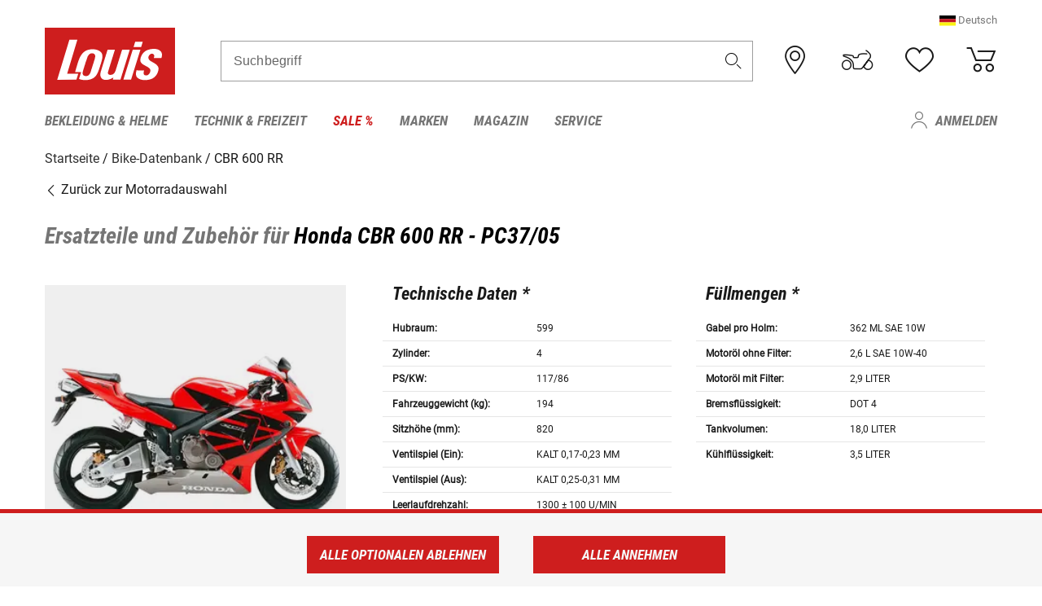

--- FILE ---
content_type: text/html; charset=UTF-8
request_url: https://www.louis.eu/de/bike-database/honda-cbr-600-rr/pc37-05/1196
body_size: 80915
content:
 
    <!doctype html>
    <html class="no-js" lang="de" data-share-domain="louis.eu">
        <head>
            <style>
    @font-face {
        font-family: 'Roboto-Regular';
        src: url('https://cdn5.louis.de/Yves/assets/v3-535-0/default/fonts/Roboto/Roboto-Regular.ttf');
        font-weight: normal;
        font-style: normal;
        font-display: swap;
    }

    @font-face {
        font-family: 'Roboto-Medium';
        src: url('https://cdn5.louis.de/Yves/assets/v3-535-0/default/fonts/Roboto/Roboto-Medium.ttf');
        font-weight: normal;
        font-style: normal;
        font-display: swap;
    }

    @font-face {
        font-family: 'Roboto-Condensed-Bold-Italic';
        src:
            url('https://cdn5.louis.de/Yves/assets/v3-535-0/default/fonts/Roboto_Condensed/RobotoCondensed-BoldItalic.woff2') format('woff2'),
            url('https://cdn5.louis.de/Yves/assets/v3-535-0/default/fonts/Roboto_Condensed/RobotoCondensed-BoldItalic.woff') format('woff'),
            url('https://cdn5.louis.de/Yves/assets/v3-535-0/default/fonts/Roboto_Condensed/RobotoCondensed-BoldItalic.ttf') format('truetype');
        font-weight: normal;
        font-style: normal;
        font-display: swap;
    }

    @font-face {
        font-family: 'Roboto-Condensed-Light';
        src: url('https://cdn5.louis.de/Yves/assets/v3-535-0/default/fonts/Roboto_Condensed/RobotoCondensed-Light.ttf');
        font-weight: normal;
        font-style: normal;
        font-display: swap;
    }

    @font-face {
        font-family: 'Roboto-Mono';
        src: url('https://cdn5.louis.de/Yves/assets/v3-535-0/default/fonts/Roboto_Mono/RobotoMono-VariableFont_wght.ttf');
    }

    @font-face {
        font-family: 'Roboto-Mono';
        src: url('https://cdn5.louis.de/Yves/assets/v3-535-0/default/fonts/Roboto_Mono/RobotoMono-Italic-VariableFont_wght.ttf');
        font-style: italic;
        font-display: swap;
    }

    @font-face {
        font-family: 'louis-icons';
        font-weight: normal;
        font-style: normal;
        font-display: swap;
        src:
            url('https://cdn5.louis.de/Yves/assets/v3-535-0/default/fonts/louis-icons/louis-icons.ttf') format('truetype'),
            url('https://cdn5.louis.de/Yves/assets/v3-535-0/default/fonts/louis-icons/louis-icons.woff') format('woff'),
            url('https://cdn5.louis.de/Yves/assets/v3-535-0/default/fonts/louis-icons/louis-icons.svg#louis-icons') format('svg');
    }
</style>

                            <meta charset="utf-8" />
                <meta name="viewport" content="width=device-width, initial-scale=1.0" />
                <meta name="title" content="Ersatzteile und Zubehör für Honda CBR 600 RR | Louis 🏍️" />
                <meta name="description" content="Technische Daten, Ersatzteile und Zubehör für Honda CBR 600 RR findest du in der Louis Bike-Datenbank." />
                <meta name="generator" content="spryker" />
                                    <meta name="robots" content="index,follow" />
                                                                         
<link rel="canonical" href="https://www.louis.eu/de/bike-database/honda-cbr-600-rr/pc37-05/1196" />
             
            <link rel="alternate" hreflang="de-DE" href="https://www.louis.de/bike-database/honda-cbr-600-rr/pc37-05/1196" />
            <link rel="alternate" hreflang="de-AT" href="https://www.louis.at/de/bike-database/honda-cbr-600-rr/pc37-05/1196" />
            <link rel="alternate" hreflang="fr-FR" href="https://www.louis-moto.fr/fr/bike-database/honda-cbr-600-rr/pc37-05/1196" />
            <link rel="alternate" hreflang="en-GB" href="https://www.louis-moto.co.uk/en/bike-database/honda-cbr-600-rr/pc37-05/1196" />
            <link rel="alternate" hreflang="da-DK" href="https://www.louis-moto.dk/da/bike-database/honda-cbr-600-rr/pc37-05/1196" />
            <link rel="alternate" hreflang="nl-BE" href="https://www.louis.be/nl/bike-database/honda-cbr-600-rr/pc37-05/1196" />
            <link rel="alternate" hreflang="fr-BE" href="https://www.louis.be/fr/bike-database/honda-cbr-600-rr/pc37-05/1196" />
            <link rel="alternate" hreflang="en-EU" href="https://www.louis.eu/en/bike-database/honda-cbr-600-rr/pc37-05/1196" />
            <link rel="alternate" hreflang="de-EU" href="https://www.louis.eu/de/bike-database/honda-cbr-600-rr/pc37-05/1196" />
            <link rel="alternate" hreflang="fr-EU" href="https://www.louis.eu/fr/bike-database/honda-cbr-600-rr/pc37-05/1196" />
            <link rel="alternate" hreflang="en-IE" href="https://www.louis.ie/en/bike-database/honda-cbr-600-rr/pc37-05/1196" />
            <link rel="alternate" hreflang="pl-PL" href="https://www.louis.pl/pl/bike-database/honda-cbr-600-rr/pc37-05/1196" />
            <link rel="alternate" hreflang="it-IT" href="https://www.louis-moto.it/it/bike-database/honda-cbr-600-rr/pc37-05/1196" />
            <link rel="alternate" hreflang="nl-NL" href="https://www.louis.nl/nl/bike-database/honda-cbr-600-rr/pc37-05/1196" />
            <link rel="alternate" hreflang="de-CH" href="https://www.louis-moto.ch/de/bike-database/honda-cbr-600-rr/pc37-05/1196" />
            <link rel="alternate" hreflang="fr-CH" href="https://www.louis-moto.ch/fr/bike-database/honda-cbr-600-rr/pc37-05/1196" />
            <link rel="alternate" hreflang="it-CH" href="https://www.louis-moto.ch/it/bike-database/honda-cbr-600-rr/pc37-05/1196" />
            <link rel="alternate" hreflang="x-default" href="https://www.louis-moto.com/en/bike-database/honda-cbr-600-rr/pc37-05/1196" />
            <link rel="alternate" hreflang="de-WW" href="https://www.louis-moto.com/de/bike-database/honda-cbr-600-rr/pc37-05/1196" />
            <link rel="alternate" hreflang="fr-WW" href="https://www.louis-moto.com/fr/bike-database/honda-cbr-600-rr/pc37-05/1196" />
            <link rel="alternate" hreflang="sv-SE" href="https://www.louis.se/sv/bike-database/honda-cbr-600-rr/pc37-05/1196" />
            <link rel="alternate" hreflang="es-ES" href="https://www.louis.es/es/bike-database/honda-cbr-600-rr/pc37-05/1196" />
            <link rel="alternate" hreflang="cs-CZ" href="https://www.louis.cz/cs/bike-database/honda-cbr-600-rr/pc37-05/1196" />
            <link rel="alternate" hreflang="fi-FI" href="https://www.louis-moto.fi/fi/bike-database/honda-cbr-600-rr/pc37-05/1196" />
            <link rel="alternate" hreflang="pt-PT" href="https://www.louis.pt/pt/bike-database/honda-cbr-600-rr/pc37-05/1196" />
    
            <meta id="nonce-meta" data-nonce="82c7d0d84867db05751da784a22366261e11890f98dfdc8f8178ad344d7e1a6a">
            <link nonce="82c7d0d84867db05751da784a22366261e11890f98dfdc8f8178ad344d7e1a6a" href="https://www.googletagmanager.com" rel="preconnect" crossorigin="anonymous" />
            <link nonce="82c7d0d84867db05751da784a22366261e11890f98dfdc8f8178ad344d7e1a6a" href="https://widgets.trustedshops.com" rel="preconnect" crossorigin="anonymous" />

            <link href="https://www.googletagmanager.com" rel="dns-prefetch" crossorigin="anonymous" />
            <link href="https://widgets.trustedshops.com" rel="dns-prefetch" crossorigin="anonymous" />

                            <link rel="stylesheet" href="https://cdn5.louis.de/Yves/assets/v3-535-0/default/css/yves_default.basic.css" />
                <link rel="stylesheet" href="https://cdn5.louis.de/Yves/assets/v3-535-0/default/css/yves_default.app.css" />
            
                            <link href="https://cdn5.louis.de/Yves/assets/v3-535-0/default/img/favicon/android-chrome-192x192.png" rel="icon" sizes="192x192" type="image/png" />
                <link href="https://cdn5.louis.de/Yves/assets/v3-535-0/default/img/favicon/android-chrome-384x384.png" rel="icon" sizes="384x384" type="image/png" />
                <link rel="apple-touch-icon" href="https://cdn5.louis.de/Yves/assets/v3-535-0/default/img/favicon/apple-touch-icon.png" />
                <link href="https://cdn5.louis.de/Yves/assets/v3-535-0/default/img/favicon/favicon-16x16.png" rel="icon" sizes="16x16" type="image/png" />
                <link href="https://cdn5.louis.de/Yves/assets/v3-535-0/default/img/favicon/favicon-32x32.png" rel="apple-touch-icon" sizes="32x32" type="image/png" />
                <link href="https://cdn5.louis.de/Yves/assets/v3-535-0/default/img/favicon/favicon.ico" rel="icon" type="image/x-icon" />
                <link href="https://cdn5.louis.de/Yves/assets/v3-535-0/default/img/favicon/mstile-150x150.png" rel="icon" sizes="150x150" type="image/png" />
            
             
    <script nonce="82c7d0d84867db05751da784a22366261e11890f98dfdc8f8178ad344d7e1a6a">
        var _etrackerOnReady = typeof window._etrackerOnReady === 'undefined' ? [] : _etrackerOnReady;
        window.isEtrackerConsentEnabled = "";
    </script>
            <script nonce="82c7d0d84867db05751da784a22366261e11890f98dfdc8f8178ad344d7e1a6a" type="text/javascript">
            var et_proxy_redirect = "\/\/et.louis.eu";
            var et_pagename = "BikePage_De_Bike-database_Honda-cbr-600-rr_Pc37-05_1196";
        </script>
        <script
            id="_etLoader"
            type="text/javascript"
            charset="UTF-8"
            data-block-cookies="true"
            data-secure-code="1BE009"
            nonce="82c7d0d84867db05751da784a22366261e11890f98dfdc8f8178ad344d7e1a6a"
            src="//et.louis.eu/code/e.js" async>
        </script>

                    <script nonce="82c7d0d84867db05751da784a22366261e11890f98dfdc8f8178ad344d7e1a6a" data-ot-ignore type="text/javascript">
                const currentDomain = window.location.hostname;
                var allow_cookies = true;
                
                function etrackerSetCookieConsent() {
                    if (!allow_cookies) {
                        _etrackerOnReady.push(function () { _etracker.disableCookies(currentDomain) });
                    } else {
                        _etrackerOnReady.push(function () { _etracker.enableCookies(currentDomain) });
                    }
                }

                function initEtrackerCallback() {
                    if(typeof _etracker !== 'undefined') {
                        etrackerSetCookieConsent()
                    }
                    else {
                        window.setTimeout(initEtrackerCallback, 200);
                    }
                }
                initEtrackerCallback();
            </script>
            
                            <script nonce="82c7d0d84867db05751da784a22366261e11890f98dfdc8f8178ad344d7e1a6a" src="https://cdn5.louis.de/Yves/assets/v3-535-0/default/js/yves_default.app-header.js"></script>
                <script nonce="82c7d0d84867db05751da784a22366261e11890f98dfdc8f8178ad344d7e1a6a" src="https://cdn5.louis.de/Yves/assets/v3-535-0/default/js/yves_default.runtime.js"></script>
            
            <title>Ersatzteile und Zubehör für Honda CBR 600 RR | Louis 🏍️</title>
             
<div id="gtmId" data-nonce="82c7d0d84867db05751da784a22366261e11890f98dfdc8f8178ad344d7e1a6a" data-gtm-id="GTM-P6FBFQ8"></div>
             
    
            
                            <script nonce="82c7d0d84867db05751da784a22366261e11890f98dfdc8f8178ad344d7e1a6a" src="https://www.google.com/recaptcha/api.js?render=6LfkrNsiAAAAABd0UWOR5RGNXBiR1TO475EkSt0V"></script>
                <script nonce="82c7d0d84867db05751da784a22366261e11890f98dfdc8f8178ad344d7e1a6a">
                    let intervalId;

                    const loadRecaptcha = () => {
                        grecaptcha.ready(function () {
                            grecaptcha.execute('6LfkrNsiAAAAABd0UWOR5RGNXBiR1TO475EkSt0V', {action: "submit"}).then(function (token) {
                                const iframes = document.querySelectorAll('[title="reCAPTCHA"]');
                                iframes && iframes.forEach(element => {
                                    element.setAttribute("aria-hidden", "true");
                                });

                                let recaptchaElement = document.querySelectorAll(".field-recaptcha");
                                recaptchaElement.forEach(element => {
                                    element.value = token;
                                });
                            });
                        });
                    }

                    const setRefreshInterval = () => {
                        intervalId = setInterval(() => {
                            if(document.hidden && intervalId) {
                                clearInterval(intervalId);
                                intervalId = null;
                            } else {
                                loadRecaptcha();
                            }
                        }, '90000');
                    }

                    loadRecaptcha();
                    setRefreshInterval();

                    document.addEventListener("visibilitychange", () => {
                        if (!document.hidden && !intervalId) {
                            loadRecaptcha();
                            setRefreshInterval();
                        }
                    });
                </script>
            
    
             
    <script nonce="82c7d0d84867db05751da784a22366261e11890f98dfdc8f8178ad344d7e1a6a" async src="https://production.neocomapp.com/neocom.js?id=f59a7c1a-0431-4bfe-ae28-c773fec9d730"></script>
        </head>

        <body data-logged-user="" class="" data-qa="page">
            
    <outside-widgets class="custom-element outside-widgets"

        data-qa="component outside-widgets">     
    </outside-widgets>

                 
        
    <skip-to-main-content class="custom-element skip-to-main-content"

        data-qa="component skip-to-main-content">    <nav class="skip-to-main-content-nav" aria-label="Barrierefreiheitsnavigation">
        <a id="skip-to-main-link" class="skip-to-main-content-link" href="#main-content" tabIndex="0">Zum Hauptinhalt springen</a>
    </nav>
</skip-to-main-content>

                
                
    
                        
    <header class="header-container"

        data-qa="component header page-header" id='page-header' data-scroll-to-offset='true'>            <div class="grid-container">
            <div class="neos-contentcollection"></div>

            <div class="grid-x grid-margin-x align-middle">
                <div class="cell header-settings">
                    <div class="grid-x grid-margin-x align-right paragraph-xs">
                        <div class="cell text-right">
                             
    
    <shop-switcher class="custom-element shop-switcher"

        data-qa="component shop-switcher">                    <span class="current-region-language" data-qa="region-switcher" data-target="region-language-dialog" tabindex="0" role="button">
            <img class="header-flag" src="https://cdn5.louis.de/Yves/assets/v3-535-0/default/img/flags/DE.svg" alt="">
            <span>Deutsch</span>
        </span>

        
    <div class="dialog mdc-dialog text-left"

        data-qa="component dialog region-language-dialog" id='region-language-dialog' role='dialog' aria-modal='true' aria-labelledby='region-language-dialog-title' aria-describedby='region-language-dialog-content'>    <div class="mdc-dialog__container">
        <div class="mdc-dialog__surface">
                            <div class="mdc-dialog__title" id="region-language-dialog-title">
                    <span class="dialog-title heading3" tabindex="0" data-mdc-dialog-initial-focus>
                        Bitte Sprache wählen
                                                    <button class="mdc-dialog__close" data-mdc-dialog-action="close" aria-label="Schließen">
                                <i class="icon icon-close"></i>
                            </button>
                                            </span>
                </div>
            
            <div class="mdc-dialog__content" id="region-language-dialog-content">
                                                    <div class="grid-x margin-bottom locale-details">
                                                <img class="region-flag" data-src="https://cdn5.louis.de/Yves/assets/v3-535-0/default/img/flags/GB.svg" alt="" />
                        <a
                            class="black multi-language-region-link"
                            data-qa-region-link="eu_en"
                            data-lang="en"
                            data-domain="https://www.louis.eu/en/bike-database/honda-cbr-600-rr/pc37-05/1196"
                            href="https://www.louis.eu/en/bike-database/honda-cbr-600-rr/pc37-05/1196"
                        >English</a>
                    </div>
                                    <div class="grid-x margin-bottom locale-details">
                                                <img class="region-flag" data-src="https://cdn5.louis.de/Yves/assets/v3-535-0/default/img/flags/DE.svg" alt="" />
                        <a
                            class="black multi-language-region-link"
                            data-qa-region-link="eu_de"
                            data-lang="de"
                            data-domain="https://www.louis.eu/de/bike-database/honda-cbr-600-rr/pc37-05/1196"
                            href="https://www.louis.eu/de/bike-database/honda-cbr-600-rr/pc37-05/1196"
                        >Deutsch</a>
                    </div>
                                    <div class="grid-x margin-bottom locale-details">
                                                <img class="region-flag" data-src="https://cdn5.louis.de/Yves/assets/v3-535-0/default/img/flags/FR.svg" alt="" />
                        <a
                            class="black multi-language-region-link"
                            data-qa-region-link="eu_fr"
                            data-lang="fr"
                            data-domain="https://www.louis.eu/fr/bike-database/honda-cbr-600-rr/pc37-05/1196"
                            href="https://www.louis.eu/fr/bike-database/honda-cbr-600-rr/pc37-05/1196"
                        >Français</a>
                    </div>
                                        </div>
                                </div>
    </div>
    <div class="mdc-dialog__scrim"></div>
</div>
    
</shop-switcher>
                        </div>
                    </div>
                </div>
                <div class="cell small-order-1 small-5 large-2 text-center header-logo" data-qa="header-logo">
                    
    <div class="logo"

        data-qa="component logo" itemscope='' itemtype='https://schema.org/Organization'>    <link href="https://cdn5.louis.de/Yves/assets/v3-535-0/default/img/logo.png" itemprop="logo">
    <a href="https://www.louis.eu/de/" itemprop="url"><img alt="logo" src="https://cdn5.louis.de/Yves/assets/v3-535-0/default/img/logo.svg"></a>
    
    <welcome-to-louis class="welcome"

        data-qa="component welcome"></welcome-to-louis>
</div>
                </div>
                <div class="header-search-parent cell small-order-4 large-order-3 auto">
                    <div class="header-search-container">
                                                    
    <div class="article-search"

        data-qa="component article-search">
    <form method="get" novalidate="" name="article-search" class="header-search js__formValidation"
          action="/de/suche"
          data-url="#" data-region="deu" id="article-search"
    >
        

<div>
    <div class="mdc-text-field mdc--fullwidth mdc-text-field--outlined mdc-text-field--with-trailing-icon">
        <input
        
                                                                id="search"
                                                                                                                            name="q"
                                                                                                        type="text"
                                                                                                        value=""
                                                                                                        maxlength="50"
                                                                                                        autocomplete="off"
                                                                                                        aria-controls="search-validation-msg"
                                                                                                        aria-describedby="search-validation-msg"
                                                                                                        data-track-id="searchBox"
                                                                class="mdc-text-field__input "
        aria-controls="search-validation-msg"
        aria-describedby="search-validation-msg">
                                <button class="mdc-text-field__icon icon icon-search"
        aria-label="Suchbegriff"
        tabindex="-2"
        role="button" ></button>
        
        <div class="mdc-notched-outline">
            <div class="mdc-notched-outline__leading"></div>
                            <div class="mdc-notched-outline__notch">
                                                                                                                                                                
                    <label for="search" class="mdc-floating-label">Suchbegriff</label>
                </div>
                        <div class="mdc-notched-outline__trailing"></div>
        </div>
    </div>

    <div class="mdc-text-field-helper-line">
        
        
        <p id="search-validation-msg" class="mdc-text-field-helper-text mdc-text-field-helper-text--validation-msg" aria-hidden="true" data-qa="mdc-validation-msg">
        </p>
    </div>
</div>
    </form>
</div>
                                            </div>
                </div>

                <div class="header-burger-parent cell small-order-3 shrink hide-for-large navigation-switch text-center">
                    <button class="menu-icon header-burger-container" type="button"
                            data-toggle="responsive-navigation" aria-label="Mobile Navigation"
                        data-qa="trigger-toggle-burger-menu">
                        <i class="icon icon-burger header-icon"></i>
                    </button>
                </div>

                <div class="cell small-order-2 large-order-4 small-7 large-3 header-links">
                    <a href="/de-eu/filialen" class="no-underline" title="Filialen">
                        <i class="icon icon-location header-icon">
                            <span class="header-icon-highlight"></span>
                        </i>
                    </a>

                     
    <a href="https://www.louis.eu/de/my-bike" class="no-underline" title="Mein Bike">
        <i data-cart-icon="true" class="icon icon-mein-bike header-icon bike-cart" >
            <span class="header-icon-highlight"></span>
        </i>
    </a>
    
    <louis-bike class="custom-element louis-bike"

        data-qa="component louis-bike"></louis-bike>

                     
    
    
    <a href="https://www.louis.eu/de/wishlist" id="header-wishlist" class="no-underline" title="Merkzettel" data-label="Merkzettel" data-target="login-dialog" data-qa="header-wishlist-icon-link">
        <i data-cart-icon="true" class="icon icon-like header-icon memo-cart"  data-qa="header-wishlist-icon">
            <span class="header-icon-highlight"></span>
        </i>
    </a>

                     
    <a href="/de/cart" id="header-cart" class="no-underline" title="Warenkorb">
        <i class="icon icon-cart header-icon"  data-qa="header-cart-icon">
            <span class="header-icon-highlight"></span>
        </i>
    </a>
                </div>
            </div>
        </div>

        <div id="search-suggestion"></div>

            <!-- CMS_BLOCK_PLACEHOLDER : "title" -->
    <!-- CMS_BLOCK_PLACEHOLDER : "description" -->
    <!-- CMS_BLOCK_PLACEHOLDER : "content" -->
    <!-- CMS_BLOCK_PLACEHOLDER : "link" -->
    
    
     
    
    <nav class="responsive-navigation"

        data-qa="component responsive-navigation responsive-navigation" id='responsive-navigation' aria-label='Hauptmenü'>        <div class="grid-container">
        <div class="grid-x grid-margin-x">
            <div class="navigation-wrapper cell">
                <ul class="navigation-root" role="menu">
                    <li class="main-nav-item heading4 has-children  "

        data-qa="component main-nav-item" role='presentation'><a href="/de/katalog/motorradbekleidung-motorradhelme" data-label="Bekleidung &amp; Helme" role="menuitem" data-qa="menu-item-link" data-qa-label="Bekleidung &amp; Helme">Bekleidung &amp; Helme</a><div class="menu"

        data-qa="component menu"><div class="menu-content"><div class="grid-container"><div class="grid-x grid-margin-x" aria-haspopup="true"><ul class="cell level-1"

        data-qa="component menu-node" role='menu'><li class="heading4" role="presentation"><a href="/de/katalog/motorradbekleidung-motorradhelme" data-label="Bekleidung &amp; Helme" role="menuitem">
            Bekleidung &amp; Helme
        </a></li><li class="main-nav-item paragraph has-children  "

        data-qa="component main-nav-item" role='presentation'><a href="/de/katalog/accessoires-zubehoer-fuer-motorradbekleidung" data-label="Accessoires &amp; Zubehör" role="menuitem" data-qa="menu-item-link" data-qa-label="Accessoires &amp; Zubehör">Accessoires &amp; Zubehör</a><ul class="cell level-2"

        data-qa="component menu-node" role='menu'><li class="heading4" role="presentation"><a href="/de/katalog/accessoires-zubehoer-fuer-motorradbekleidung" data-label="Accessoires &amp; Zubehör" role="menuitem">
            Accessoires &amp; Zubehör
        </a></li><li class="main-nav-item paragraph   "

        data-qa="component main-nav-item" role='presentation'><a href="/de/katalog/motorrad-accessoires" data-label="Accessoires" role="menuitem" data-qa="menu-item-link" data-qa-label="Accessoires">Accessoires</a></li><li class="main-nav-item paragraph   "

        data-qa="component main-nav-item" role='presentation'><a href="/de/katalog/biker-guertel-hosentraeger" data-label="Gürtel &amp; Hosenträger" role="menuitem" data-qa="menu-item-link" data-qa-label="Gürtel &amp; Hosenträger">Gürtel &amp; Hosenträger</a></li><li class="main-nav-item paragraph   "

        data-qa="component main-nav-item" role='presentation'><a href="/de/katalog/bekleidungs-reparatur-zubehoer" data-label="Reparatur-Zubehör" role="menuitem" data-qa="menu-item-link" data-qa-label="Reparatur-Zubehör">Reparatur-Zubehör</a></li><li role="presentation"><a class="focus-catcher hide-for-large" aria-label="focus catcher" tabindex="0" role="menuitem"></a></li></ul></li><li class="main-nav-item paragraph has-children  "

        data-qa="component main-nav-item" role='presentation'><a href="/de/katalog/brillen" data-label="Brillen" role="menuitem" data-qa="menu-item-link" data-qa-label="Brillen">Brillen</a><ul class="cell level-2"

        data-qa="component menu-node" role='menu'><li class="heading4" role="presentation"><a href="/de/katalog/brillen" data-label="Brillen" role="menuitem">
            Brillen
        </a></li><li class="main-nav-item paragraph   "

        data-qa="component main-nav-item" role='presentation'><a href="/de/katalog/brillenersatzteile" data-label="Brillenersatzteile" role="menuitem" data-qa="menu-item-link" data-qa-label="Brillenersatzteile">Brillenersatzteile</a></li><li class="main-nav-item paragraph   "

        data-qa="component main-nav-item" role='presentation'><a href="/de/katalog/enduro-motocross-brillen" data-label="Motocrossbrillen" role="menuitem" data-qa="menu-item-link" data-qa-label="Motocrossbrillen">Motocrossbrillen</a></li><li class="main-nav-item paragraph   "

        data-qa="component main-nav-item" role='presentation'><a href="/de/katalog/motorradbrillen" data-label="Motorradbrillen" role="menuitem" data-qa="menu-item-link" data-qa-label="Motorradbrillen">Motorradbrillen</a></li><li class="main-nav-item paragraph   "

        data-qa="component main-nav-item" role='presentation'><a href="/de/katalog/sonnenbrillen-fuer-motorradfahrer" data-label="Sonnenbrillen" role="menuitem" data-qa="menu-item-link" data-qa-label="Sonnenbrillen">Sonnenbrillen</a></li><li role="presentation"><a class="focus-catcher hide-for-large" aria-label="focus catcher" tabindex="0" role="menuitem"></a></li></ul></li><li class="main-nav-item paragraph has-children  "

        data-qa="component main-nav-item" role='presentation'><a href="/de/katalog/freizeitbekleidung-fuer-biker" data-label="Freizeitbekleidung" role="menuitem" data-qa="menu-item-link" data-qa-label="Freizeitbekleidung">Freizeitbekleidung</a><ul class="cell level-2"

        data-qa="component menu-node" role='menu'><li class="heading4" role="presentation"><a href="/de/katalog/freizeitbekleidung-fuer-biker" data-label="Freizeitbekleidung" role="menuitem">
            Freizeitbekleidung
        </a></li><li class="main-nav-item paragraph   "

        data-qa="component main-nav-item" role='presentation'><a href="/de/katalog/arbeitskleidung" data-label="Arbeitskleidung" role="menuitem" data-qa="menu-item-link" data-qa-label="Arbeitskleidung">Arbeitskleidung</a></li><li class="main-nav-item paragraph   "

        data-qa="component main-nav-item" role='presentation'><a href="/de/katalog/caps-huete-bandanas" data-label="Caps/Hüte/Bandanas" role="menuitem" data-qa="menu-item-link" data-qa-label="Caps/Hüte/Bandanas">Caps/Hüte/Bandanas</a></li><li class="main-nav-item paragraph   "

        data-qa="component main-nav-item" role='presentation'><a href="/de/katalog/freizeithosen" data-label="Freizeithosen" role="menuitem" data-qa="menu-item-link" data-qa-label="Freizeithosen">Freizeithosen</a></li><li class="main-nav-item paragraph   "

        data-qa="component main-nav-item" role='presentation'><a href="/de/katalog/freizeitjacken" data-label="Freizeitjacken" role="menuitem" data-qa="menu-item-link" data-qa-label="Freizeitjacken">Freizeitjacken</a></li><li class="main-nav-item paragraph   "

        data-qa="component main-nav-item" role='presentation'><a href="/de/katalog/motorrad-funktionsjacken" data-label="Funktionsjacken" role="menuitem" data-qa="menu-item-link" data-qa-label="Funktionsjacken">Funktionsjacken</a></li><li class="main-nav-item paragraph   "

        data-qa="component main-nav-item" role='presentation'><a href="/de/katalog/hemden-langarmshirts" data-label="Hemden &amp; Langarmshirts" role="menuitem" data-qa="menu-item-link" data-qa-label="Hemden &amp; Langarmshirts">Hemden &amp; Langarmshirts</a></li><li class="main-nav-item paragraph   "

        data-qa="component main-nav-item" role='presentation'><a href="/de/katalog/kinder-freizeitbekleidung" data-label="Kinder Freizeitbekleidung" role="menuitem" data-qa="menu-item-link" data-qa-label="Kinder Freizeitbekleidung">Kinder Freizeitbekleidung</a></li><li class="main-nav-item paragraph   "

        data-qa="component main-nav-item" role='presentation'><a href="/de/katalog/pullover-hoodies" data-label="Pullover &amp; Hoodies" role="menuitem" data-qa="menu-item-link" data-qa-label="Pullover &amp; Hoodies">Pullover &amp; Hoodies</a></li><li class="main-nav-item paragraph   "

        data-qa="component main-nav-item" role='presentation'><a href="/de/katalog/t-shirts-poloshirts-fuer-biker" data-label="T-Shirts &amp; Poloshirt" role="menuitem" data-qa="menu-item-link" data-qa-label="T-Shirts &amp; Poloshirt">T-Shirts &amp; Poloshirt</a></li><li role="presentation"><a class="focus-catcher hide-for-large" aria-label="focus catcher" tabindex="0" role="menuitem"></a></li></ul></li><li class="main-nav-item paragraph has-children  "

        data-qa="component main-nav-item" role='presentation'><a href="/de/katalog/funktionswaesche" data-label="Funktionswäsche" role="menuitem" data-qa="menu-item-link" data-qa-label="Funktionswäsche">Funktionswäsche</a><ul class="cell level-2"

        data-qa="component menu-node" role='menu'><li class="heading4" role="presentation"><a href="/de/katalog/funktionswaesche" data-label="Funktionswäsche" role="menuitem">
            Funktionswäsche
        </a></li><li class="main-nav-item paragraph   "

        data-qa="component main-nav-item" role='presentation'><a href="/de/katalog/motorrad-funktionswaesche" data-label="Funktionswäsche" role="menuitem" data-qa="menu-item-link" data-qa-label="Funktionswäsche">Funktionswäsche</a></li><li role="presentation"><a class="focus-catcher hide-for-large" aria-label="focus catcher" tabindex="0" role="menuitem"></a></li></ul></li><li class="main-nav-item paragraph has-children  "

        data-qa="component main-nav-item" role='presentation'><a href="/de/katalog/motorradhandschuhe" data-label="Handschuhe" role="menuitem" data-qa="menu-item-link" data-qa-label="Handschuhe">Handschuhe</a><ul class="cell level-2"

        data-qa="component menu-node" role='menu'><li class="heading4" role="presentation"><a href="/de/katalog/motorradhandschuhe" data-label="Handschuhe" role="menuitem">
            Handschuhe
        </a></li><li class="main-nav-item paragraph   "

        data-qa="component main-nav-item" role='presentation'><a href="/de/katalog/chopperhandschuhe-urban" data-label="Chopperhandschuhe" role="menuitem" data-qa="menu-item-link" data-qa-label="Chopperhandschuhe">Chopperhandschuhe</a></li><li class="main-nav-item paragraph   "

        data-qa="component main-nav-item" role='presentation'><a href="/de/katalog/cityhandschuhe" data-label="Cityhandschuhe" role="menuitem" data-qa="menu-item-link" data-qa-label="Cityhandschuhe">Cityhandschuhe</a></li><li class="main-nav-item paragraph   "

        data-qa="component main-nav-item" role='presentation'><a href="/de/katalog/enduro-motocross-handschuhe" data-label="Cross- &amp; Endurohandschuhe" role="menuitem" data-qa="menu-item-link" data-qa-label="Cross- &amp; Endurohandschuhe">Cross- &amp; Endurohandschuhe</a></li><li class="main-nav-item paragraph   "

        data-qa="component main-nav-item" role='presentation'><a href="/de/katalog/motorrad-handschuhzubehoer" data-label="Handschuhzubehör" role="menuitem" data-qa="menu-item-link" data-qa-label="Handschuhzubehör">Handschuhzubehör</a></li><li class="main-nav-item paragraph   "

        data-qa="component main-nav-item" role='presentation'><a href="/de/katalog/motorradhandschuhe-fuer-kinder" data-label="Kinderhandschuhe" role="menuitem" data-qa="menu-item-link" data-qa-label="Kinderhandschuhe">Kinderhandschuhe</a></li><li class="main-nav-item paragraph   "

        data-qa="component main-nav-item" role='presentation'><a href="/de/katalog/motorrad-sporthandschuhe" data-label="Sporthandschuhe" role="menuitem" data-qa="menu-item-link" data-qa-label="Sporthandschuhe">Sporthandschuhe</a></li><li class="main-nav-item paragraph   "

        data-qa="component main-nav-item" role='presentation'><a href="/de/katalog/motorrad-tourenhandschuhe" data-label="Tourenhandschuhe" role="menuitem" data-qa="menu-item-link" data-qa-label="Tourenhandschuhe">Tourenhandschuhe</a></li><li class="main-nav-item paragraph   "

        data-qa="component main-nav-item" role='presentation'><a href="/de/katalog/motorrad-unterziehhandschuhe" data-label="Unterziehhandschuhe" role="menuitem" data-qa="menu-item-link" data-qa-label="Unterziehhandschuhe">Unterziehhandschuhe</a></li><li class="main-nav-item paragraph   "

        data-qa="component main-nav-item" role='presentation'><a href="/de/katalog/motorrad-winterhandschuhe" data-label="Winterhandschuhe" role="menuitem" data-qa="menu-item-link" data-qa-label="Winterhandschuhe">Winterhandschuhe</a></li><li role="presentation"><a class="focus-catcher hide-for-large" aria-label="focus catcher" tabindex="0" role="menuitem"></a></li></ul></li><li class="main-nav-item paragraph has-children  "

        data-qa="component main-nav-item" role='presentation'><a href="/de/katalog/motorradhelme-visiere" data-label="Helme &amp; Visiere" role="menuitem" data-qa="menu-item-link" data-qa-label="Helme &amp; Visiere">Helme &amp; Visiere</a><ul class="cell level-2"

        data-qa="component menu-node" role='menu'><li class="heading4" role="presentation"><a href="/de/katalog/motorradhelme-visiere" data-label="Helme &amp; Visiere" role="menuitem">
            Helme &amp; Visiere
        </a></li><li class="main-nav-item paragraph   "

        data-qa="component main-nav-item" role='presentation'><a href="/de/katalog/braincaps-halbschalenhelme" data-label="Braincaps" role="menuitem" data-qa="menu-item-link" data-qa-label="Braincaps">Braincaps</a></li><li class="main-nav-item paragraph   "

        data-qa="component main-nav-item" role='presentation'><a href="/de/katalog/enduro-motocross-helme" data-label="Cross- &amp; Endurohelme" role="menuitem" data-qa="menu-item-link" data-qa-label="Cross- &amp; Endurohelme">Cross- &amp; Endurohelme</a></li><li class="main-nav-item paragraph   "

        data-qa="component main-nav-item" role='presentation'><a href="/de/katalog/motorradhelm-ersatzteile" data-label="Helmersatzteile" role="menuitem" data-qa="menu-item-link" data-qa-label="Helmersatzteile">Helmersatzteile</a></li><li class="main-nav-item paragraph   "

        data-qa="component main-nav-item" role='presentation'><a href="/de/katalog/motorradhelm-zubehoer" data-label="Helmzubehör" role="menuitem" data-qa="menu-item-link" data-qa-label="Helmzubehör">Helmzubehör</a></li><li class="main-nav-item paragraph   "

        data-qa="component main-nav-item" role='presentation'><a href="/de/katalog/integralhelme" data-label="Integralhelme" role="menuitem" data-qa="menu-item-link" data-qa-label="Integralhelme">Integralhelme</a></li><li class="main-nav-item paragraph   "

        data-qa="component main-nav-item" role='presentation'><a href="/de/katalog/jethelme" data-label="Jethelme" role="menuitem" data-qa="menu-item-link" data-qa-label="Jethelme">Jethelme</a></li><li class="main-nav-item paragraph   "

        data-qa="component main-nav-item" role='presentation'><a href="/de/katalog/motorradhelme-fuer-kinder" data-label="Kinderhelme" role="menuitem" data-qa="menu-item-link" data-qa-label="Kinderhelme">Kinderhelme</a></li><li class="main-nav-item paragraph   "

        data-qa="component main-nav-item" role='presentation'><a href="/de/katalog/klapphelme" data-label="Klapphelme" role="menuitem" data-qa="menu-item-link" data-qa-label="Klapphelme">Klapphelme</a></li><li class="main-nav-item paragraph   "

        data-qa="component main-nav-item" role='presentation'><a href="/de/katalog/ohrstoepsel" data-label="Ohrstöpsel" role="menuitem" data-qa="menu-item-link" data-qa-label="Ohrstöpsel">Ohrstöpsel</a></li><li class="main-nav-item paragraph   "

        data-qa="component main-nav-item" role='presentation'><a href="/de/katalog/helmvisiere" data-label="Visiere" role="menuitem" data-qa="menu-item-link" data-qa-label="Visiere">Visiere</a></li><li role="presentation"><a class="focus-catcher hide-for-large" aria-label="focus catcher" tabindex="0" role="menuitem"></a></li></ul></li><li class="main-nav-item paragraph has-children  "

        data-qa="component main-nav-item" role='presentation'><a href="/de/katalog/motorrad-lederbekleidung" data-label="Lederbekleidung" role="menuitem" data-qa="menu-item-link" data-qa-label="Lederbekleidung">Lederbekleidung</a><ul class="cell level-2"

        data-qa="component menu-node" role='menu'><li class="heading4" role="presentation"><a href="/de/katalog/motorrad-lederbekleidung" data-label="Lederbekleidung" role="menuitem">
            Lederbekleidung
        </a></li><li class="main-nav-item paragraph   "

        data-qa="component main-nav-item" role='presentation'><a href="/de/katalog/motorrad-lederhosen" data-label="Lederhosen" role="menuitem" data-qa="menu-item-link" data-qa-label="Lederhosen">Lederhosen</a></li><li class="main-nav-item paragraph   "

        data-qa="component main-nav-item" role='presentation'><a href="/de/katalog/motorrad-lederjacken" data-label="Lederjacken" role="menuitem" data-qa="menu-item-link" data-qa-label="Lederjacken">Lederjacken</a></li><li class="main-nav-item paragraph   "

        data-qa="component main-nav-item" role='presentation'><a href="/de/katalog/lederkombihosen" data-label="Lederkombihosen" role="menuitem" data-qa="menu-item-link" data-qa-label="Lederkombihosen">Lederkombihosen</a></li><li class="main-nav-item paragraph   "

        data-qa="component main-nav-item" role='presentation'><a href="/de/katalog/lederkombijacken" data-label="Lederkombijacken" role="menuitem" data-qa="menu-item-link" data-qa-label="Lederkombijacken">Lederkombijacken</a></li><li class="main-nav-item paragraph   "

        data-qa="component main-nav-item" role='presentation'><a href="/de/katalog/motorrad-lederkombis" data-label="Lederkombis" role="menuitem" data-qa="menu-item-link" data-qa-label="Lederkombis">Lederkombis</a></li><li class="main-nav-item paragraph   "

        data-qa="component main-nav-item" role='presentation'><a href="/de/katalog/biker-lederwesten" data-label="Lederwesten" role="menuitem" data-qa="menu-item-link" data-qa-label="Lederwesten">Lederwesten</a></li><li role="presentation"><a class="focus-catcher hide-for-large" aria-label="focus catcher" tabindex="0" role="menuitem"></a></li></ul></li><li class="main-nav-item paragraph has-children  "

        data-qa="component main-nav-item" role='presentation'><a href="/de/katalog/nierengurte" data-label="Nierengurte" role="menuitem" data-qa="menu-item-link" data-qa-label="Nierengurte">Nierengurte</a><ul class="cell level-2"

        data-qa="component menu-node" role='menu'><li class="heading4" role="presentation"><a href="/de/katalog/nierengurte" data-label="Nierengurte" role="menuitem">
            Nierengurte
        </a></li><li class="main-nav-item paragraph   "

        data-qa="component main-nav-item" role='presentation'><a href="/de/katalog/motorrad-nierengurte" data-label="Nierengurte" role="menuitem" data-qa="menu-item-link" data-qa-label="Nierengurte">Nierengurte</a></li><li role="presentation"><a class="focus-catcher hide-for-large" aria-label="focus catcher" tabindex="0" role="menuitem"></a></li></ul></li><li class="main-nav-item paragraph has-children  "

        data-qa="component main-nav-item" role='presentation'><a href="/de/katalog/protektoren-airbagsysteme" data-label="Protektoren &amp; Airbagsys." role="menuitem" data-qa="menu-item-link" data-qa-label="Protektoren &amp; Airbagsys.">Protektoren &amp; Airbagsys.</a><ul class="cell level-2"

        data-qa="component menu-node" role='menu'><li class="heading4" role="presentation"><a href="/de/katalog/protektoren-airbagsysteme" data-label="Protektoren &amp; Airbagsys." role="menuitem">
            Protektoren &amp; Airbagsys.
        </a></li><li class="main-nav-item paragraph   "

        data-qa="component main-nav-item" role='presentation'><a href="/de/katalog/motorrad-airbags-zubehoer" data-label="Airbagsysteme &amp; Zubehör" role="menuitem" data-qa="menu-item-link" data-qa-label="Airbagsysteme &amp; Zubehör">Airbagsysteme &amp; Zubehör</a></li><li class="main-nav-item paragraph   "

        data-qa="component main-nav-item" role='presentation'><a href="/de/katalog/offroad-motocross-protektoren" data-label="Crossprotektoren" role="menuitem" data-qa="menu-item-link" data-qa-label="Crossprotektoren">Crossprotektoren</a></li><li class="main-nav-item paragraph   "

        data-qa="component main-nav-item" role='presentation'><a href="/de/katalog/motorrad-protektorenjacken-protektorenwesten" data-label="Jacken, Hosen &amp; Westen" role="menuitem" data-qa="menu-item-link" data-qa-label="Jacken, Hosen &amp; Westen">Jacken, Hosen &amp; Westen</a></li><li class="main-nav-item paragraph   "

        data-qa="component main-nav-item" role='presentation'><a href="/de/katalog/protektoren-fuer-kinder" data-label="Kinderprotektoren" role="menuitem" data-qa="menu-item-link" data-qa-label="Kinderprotektoren">Kinderprotektoren</a></li><li class="main-nav-item paragraph   "

        data-qa="component main-nav-item" role='presentation'><a href="/de/katalog/knieschleifer-protektorenzubehoer" data-label="Knieschleifer &amp; Zubehör" role="menuitem" data-qa="menu-item-link" data-qa-label="Knieschleifer &amp; Zubehör">Knieschleifer &amp; Zubehör</a></li><li class="main-nav-item paragraph   "

        data-qa="component main-nav-item" role='presentation'><a href="/de/katalog/nachruestprotektoren-fuer-motorradbekleidung" data-label="Nachrüstprotektoren" role="menuitem" data-qa="menu-item-link" data-qa-label="Nachrüstprotektoren">Nachrüstprotektoren</a></li><li class="main-nav-item paragraph   "

        data-qa="component main-nav-item" role='presentation'><a href="/de/katalog/rueckenprotektoren" data-label="Rückenprotektoren" role="menuitem" data-qa="menu-item-link" data-qa-label="Rückenprotektoren">Rückenprotektoren</a></li><li role="presentation"><a class="focus-catcher hide-for-large" aria-label="focus catcher" tabindex="0" role="menuitem"></a></li></ul></li><li class="main-nav-item paragraph has-children  "

        data-qa="component main-nav-item" role='presentation'><a href="/de/katalog/motorrad-regenbekleidung" data-label="Regenbekleidung" role="menuitem" data-qa="menu-item-link" data-qa-label="Regenbekleidung">Regenbekleidung</a><ul class="cell level-2"

        data-qa="component menu-node" role='menu'><li class="heading4" role="presentation"><a href="/de/katalog/motorrad-regenbekleidung" data-label="Regenbekleidung" role="menuitem">
            Regenbekleidung
        </a></li><li class="main-nav-item paragraph   "

        data-qa="component main-nav-item" role='presentation'><a href="/de/katalog/zubehoer-motorrad-regenbekleidung" data-label="Regenbekleidung Zubehör" role="menuitem" data-qa="menu-item-link" data-qa-label="Regenbekleidung Zubehör">Regenbekleidung Zubehör</a></li><li class="main-nav-item paragraph   "

        data-qa="component main-nav-item" role='presentation'><a href="/de/katalog/motorrad-regenhosen" data-label="Regenhosen" role="menuitem" data-qa="menu-item-link" data-qa-label="Regenhosen">Regenhosen</a></li><li class="main-nav-item paragraph   "

        data-qa="component main-nav-item" role='presentation'><a href="/de/katalog/motorrad-regenjacken" data-label="Regenjacken" role="menuitem" data-qa="menu-item-link" data-qa-label="Regenjacken">Regenjacken</a></li><li class="main-nav-item paragraph   "

        data-qa="component main-nav-item" role='presentation'><a href="/de/katalog/einteilige-regenkombis" data-label="Regenkombis Einteilig" role="menuitem" data-qa="menu-item-link" data-qa-label="Regenkombis Einteilig">Regenkombis Einteilig</a></li><li class="main-nav-item paragraph   "

        data-qa="component main-nav-item" role='presentation'><a href="/de/katalog/regenponchos" data-label="Regenponchos" role="menuitem" data-qa="menu-item-link" data-qa-label="Regenponchos">Regenponchos</a></li><li class="main-nav-item paragraph   "

        data-qa="component main-nav-item" role='presentation'><a href="/de/katalog/motorrad-thermobekleidung" data-label="Thermobekleidung" role="menuitem" data-qa="menu-item-link" data-qa-label="Thermobekleidung">Thermobekleidung</a></li><li role="presentation"><a class="focus-catcher hide-for-large" aria-label="focus catcher" tabindex="0" role="menuitem"></a></li></ul></li><li class="main-nav-item paragraph has-children  "

        data-qa="component main-nav-item" role='presentation'><a href="/de/katalog/motorradstiefel-schuhe-motorradsocken" data-label="Stiefel/Schuhe/Socken" role="menuitem" data-qa="menu-item-link" data-qa-label="Stiefel/Schuhe/Socken">Stiefel/Schuhe/Socken</a><ul class="cell level-2"

        data-qa="component menu-node" role='menu'><li class="heading4" role="presentation"><a href="/de/katalog/motorradstiefel-schuhe-motorradsocken" data-label="Stiefel/Schuhe/Socken" role="menuitem">
            Stiefel/Schuhe/Socken
        </a></li><li class="main-nav-item paragraph   "

        data-qa="component main-nav-item" role='presentation'><a href="/de/katalog/chopper-stiefel-cruiser-stiefel" data-label="Chopperstiefel" role="menuitem" data-qa="menu-item-link" data-qa-label="Chopperstiefel">Chopperstiefel</a></li><li class="main-nav-item paragraph   "

        data-qa="component main-nav-item" role='presentation'><a href="/de/katalog/city-urban-motorradstiefel" data-label="Citystiefel" role="menuitem" data-qa="menu-item-link" data-qa-label="Citystiefel">Citystiefel</a></li><li class="main-nav-item paragraph   "

        data-qa="component main-nav-item" role='presentation'><a href="/de/katalog/enduro-stiefel-motocross-stiefel" data-label="Cross- &amp; Endurostiefel" role="menuitem" data-qa="menu-item-link" data-qa-label="Cross- &amp; Endurostiefel">Cross- &amp; Endurostiefel</a></li><li class="main-nav-item paragraph   "

        data-qa="component main-nav-item" role='presentation'><a href="/de/katalog/einlegesohlen" data-label="Einlegesohlen" role="menuitem" data-qa="menu-item-link" data-qa-label="Einlegesohlen">Einlegesohlen</a></li><li class="main-nav-item paragraph   "

        data-qa="component main-nav-item" role='presentation'><a href="/de/katalog/freizeitschuhe-freizeitstiefel" data-label="Freizeitschuhe" role="menuitem" data-qa="menu-item-link" data-qa-label="Freizeitschuhe">Freizeitschuhe</a></li><li class="main-nav-item paragraph   "

        data-qa="component main-nav-item" role='presentation'><a href="/de/katalog/motorradstiefel-fuer-kinder" data-label="Kinderstiefel" role="menuitem" data-qa="menu-item-link" data-qa-label="Kinderstiefel">Kinderstiefel</a></li><li class="main-nav-item paragraph   "

        data-qa="component main-nav-item" role='presentation'><a href="/de/katalog/motorradsocken" data-label="Socken" role="menuitem" data-qa="menu-item-link" data-qa-label="Socken">Socken</a></li><li class="main-nav-item paragraph   "

        data-qa="component main-nav-item" role='presentation'><a href="/de/katalog/motorrad-sportstiefel" data-label="Sportstiefel" role="menuitem" data-qa="menu-item-link" data-qa-label="Sportstiefel">Sportstiefel</a></li><li class="main-nav-item paragraph   "

        data-qa="component main-nav-item" role='presentation'><a href="/de/katalog/motorrad-tourenstiefel" data-label="Tourenstiefel" role="menuitem" data-qa="menu-item-link" data-qa-label="Tourenstiefel">Tourenstiefel</a></li><li class="main-nav-item paragraph   "

        data-qa="component main-nav-item" role='presentation'><a href="/de/katalog/zubehoer-fuer-motorradstiefel" data-label="Zubehör Motorradstiefel" role="menuitem" data-qa="menu-item-link" data-qa-label="Zubehör Motorradstiefel">Zubehör Motorradstiefel</a></li><li role="presentation"><a class="focus-catcher hide-for-large" aria-label="focus catcher" tabindex="0" role="menuitem"></a></li></ul></li><li class="main-nav-item paragraph has-children  "

        data-qa="component main-nav-item" role='presentation'><a href="/de/katalog/motorrad-sturmhauben-halswaermer" data-label="Sturmhauben/Halswärmer" role="menuitem" data-qa="menu-item-link" data-qa-label="Sturmhauben/Halswärmer">Sturmhauben/Halswärmer</a><ul class="cell level-2"

        data-qa="component menu-node" role='menu'><li class="heading4" role="presentation"><a href="/de/katalog/motorrad-sturmhauben-halswaermer" data-label="Sturmhauben/Halswärmer" role="menuitem">
            Sturmhauben/Halswärmer
        </a></li><li class="main-nav-item paragraph   "

        data-qa="component main-nav-item" role='presentation'><a href="/de/katalog/motorrad-halstuecher-halswaermer" data-label="Halstücher/-wärmer" role="menuitem" data-qa="menu-item-link" data-qa-label="Halstücher/-wärmer">Halstücher/-wärmer</a></li><li class="main-nav-item paragraph   "

        data-qa="component main-nav-item" role='presentation'><a href="/de/katalog/motorrad-sturmhauben" data-label="Sturmhauben" role="menuitem" data-qa="menu-item-link" data-qa-label="Sturmhauben">Sturmhauben</a></li><li role="presentation"><a class="focus-catcher hide-for-large" aria-label="focus catcher" tabindex="0" role="menuitem"></a></li></ul></li><li class="main-nav-item paragraph has-children  "

        data-qa="component main-nav-item" role='presentation'><a href="/de/katalog/motorrad-textilbekleidung" data-label="Textilbekleidung" role="menuitem" data-qa="menu-item-link" data-qa-label="Textilbekleidung">Textilbekleidung</a><ul class="cell level-2"

        data-qa="component menu-node" role='menu'><li class="heading4" role="presentation"><a href="/de/katalog/motorrad-textilbekleidung" data-label="Textilbekleidung" role="menuitem">
            Textilbekleidung
        </a></li><li class="main-nav-item paragraph   "

        data-qa="component main-nav-item" role='presentation'><a href="/de/katalog/enduro-motocross-bekleidung" data-label="Enduro/ Crossbekleidung" role="menuitem" data-qa="menu-item-link" data-qa-label="Enduro/ Crossbekleidung">Enduro/ Crossbekleidung</a></li><li class="main-nav-item paragraph   "

        data-qa="component main-nav-item" role='presentation'><a href="/de/katalog/motorrad-jeans-hosen" data-label="Jeanshosen" role="menuitem" data-qa="menu-item-link" data-qa-label="Jeanshosen">Jeanshosen</a></li><li class="main-nav-item paragraph   "

        data-qa="component main-nav-item" role='presentation'><a href="/de/katalog/motorrad-jogger-leggings-chinos-co" data-label="Jogger, Leggings, Chinos" role="menuitem" data-qa="menu-item-link" data-qa-label="Jogger, Leggings, Chinos">Jogger, Leggings, Chinos</a></li><li class="main-nav-item paragraph   "

        data-qa="component main-nav-item" role='presentation'><a href="/de/katalog/kinder-motorradbekleidung" data-label="Kinderbekleidung" role="menuitem" data-qa="menu-item-link" data-qa-label="Kinderbekleidung">Kinderbekleidung</a></li><li class="main-nav-item paragraph   "

        data-qa="component main-nav-item" role='presentation'><a href="/de/katalog/motorrad-textilhosen" data-label="Textilhosen" role="menuitem" data-qa="menu-item-link" data-qa-label="Textilhosen">Textilhosen</a></li><li class="main-nav-item paragraph   "

        data-qa="component main-nav-item" role='presentation'><a href="/de/katalog/motorrad-textiljacken" data-label="Textiljacken" role="menuitem" data-qa="menu-item-link" data-qa-label="Textiljacken">Textiljacken</a></li><li role="presentation"><a class="focus-catcher hide-for-large" aria-label="focus catcher" tabindex="0" role="menuitem"></a></li></ul></li><li role="presentation"><a class="focus-catcher hide-for-large" aria-label="focus catcher" tabindex="0" role="menuitem"></a></li></ul></div></div></div></div><div class="menu-highlight"></div></li><li class="main-nav-item heading4 has-children  "

        data-qa="component main-nav-item" role='presentation'><a href="/de/katalog/hauptrubrik/motorradzubehoer-technik-freizeit/2" data-label="Technik &amp; Freizeit" role="menuitem" data-qa="menu-item-link" data-qa-label="Technik &amp; Freizeit">Technik &amp; Freizeit</a><div class="menu"

        data-qa="component menu"><div class="menu-content"><div class="grid-container"><div class="grid-x grid-margin-x" aria-haspopup="true"><ul class="cell level-1"

        data-qa="component menu-node" role='menu'><li class="heading4" role="presentation"><a href="/de/katalog/hauptrubrik/motorradzubehoer-technik-freizeit/2" data-label="Technik &amp; Freizeit" role="menuitem">
            Technik &amp; Freizeit
        </a></li><li class="main-nav-item paragraph has-children  "

        data-qa="component main-nav-item" role='presentation'><a href="/de/katalog/motorradanbauteile" data-label="Anbauteile" role="menuitem" data-qa="menu-item-link" data-qa-label="Anbauteile">Anbauteile</a><ul class="cell level-2"

        data-qa="component menu-node" role='menu'><li class="heading4" role="presentation"><a href="/de/katalog/motorradanbauteile" data-label="Anbauteile" role="menuitem">
            Anbauteile
        </a></li><li class="main-nav-item paragraph has-children  "

        data-qa="component main-nav-item" role='presentation'><a href="/de/katalog/auspuffe-fuer-motorraeder" data-label="Auspuffe" role="menuitem" data-qa="menu-item-link" data-qa-label="Auspuffe">Auspuffe</a><ul class="cell level-3"

        data-qa="component menu-node" role='menu'><li class="heading4" role="presentation"><a href="/de/katalog/auspuffe-fuer-motorraeder" data-label="Auspuffe" role="menuitem">
            Auspuffe
        </a></li><li class="main-nav-item paragraph   "

        data-qa="component main-nav-item" role='presentation'><a href="/de/katalog/motorrad-auspuffanlagen" data-label="Auspuffanlagen" role="menuitem" data-qa="menu-item-link" data-qa-label="Auspuffanlagen">Auspuffanlagen</a></li><li class="main-nav-item paragraph   "

        data-qa="component main-nav-item" role='presentation'><a href="/de/katalog/auspuffanlagen-fuer-roller" data-label="Auspuffanlagen für Roller" role="menuitem" data-qa="menu-item-link" data-qa-label="Auspuffanlagen für Roller">Auspuffanlagen für Roller</a></li><li class="main-nav-item paragraph   "

        data-qa="component main-nav-item" role='presentation'><a href="/de/katalog/auspuffdichtungen-fuer-motorraeder" data-label="Auspuffdichtungen" role="menuitem" data-qa="menu-item-link" data-qa-label="Auspuffdichtungen">Auspuffdichtungen</a></li><li class="main-nav-item paragraph   "

        data-qa="component main-nav-item" role='presentation'><a href="/de/katalog/motorrad-auspuffendschalldaempfer" data-label="Auspuffendschalldämpfer" role="menuitem" data-qa="menu-item-link" data-qa-label="Auspuffendschalldämpfer">Auspuffendschalldämpfer</a></li><li class="main-nav-item paragraph   "

        data-qa="component main-nav-item" role='presentation'><a href="/de/katalog/auspuffsysteme-fuer-motocross" data-label="Auspuffsysteme Motocross" role="menuitem" data-qa="menu-item-link" data-qa-label="Auspuffsysteme Motocross">Auspuffsysteme Motocross</a></li><li class="main-nav-item paragraph   "

        data-qa="component main-nav-item" role='presentation'><a href="/de/katalog/motorrad-auspuffzubehoer" data-label="Auspuffzubehör" role="menuitem" data-qa="menu-item-link" data-qa-label="Auspuffzubehör">Auspuffzubehör</a></li><li role="presentation"><a class="focus-catcher hide-for-large" aria-label="focus catcher" tabindex="0" role="menuitem"></a></li></ul></li><li class="main-nav-item paragraph has-children  "

        data-qa="component main-nav-item" role='presentation'><a href="/de/katalog/motorrad-beleuchtung-elektrik" data-label="Beleuchtung &amp; Elektrik" role="menuitem" data-qa="menu-item-link" data-qa-label="Beleuchtung &amp; Elektrik">Beleuchtung &amp; Elektrik</a><ul class="cell level-3"

        data-qa="component menu-node" role='menu'><li class="heading4" role="presentation"><a href="/de/katalog/motorrad-beleuchtung-elektrik" data-label="Beleuchtung &amp; Elektrik" role="menuitem">
            Beleuchtung &amp; Elektrik
        </a></li><li class="main-nav-item paragraph   "

        data-qa="component main-nav-item" role='presentation'><a href="/de/katalog/fahrzeugspezifische-motorrad-blinker-blinkersets" data-label="Blinker &amp; Blinkersets" role="menuitem" data-qa="menu-item-link" data-qa-label="Blinker &amp; Blinkersets">Blinker &amp; Blinkersets</a></li><li class="main-nav-item paragraph   "

        data-qa="component main-nav-item" role='presentation'><a href="/de/katalog/universal-motorrad-blinker" data-label="Blinker universal" role="menuitem" data-qa="menu-item-link" data-qa-label="Blinker universal">Blinker universal</a></li><li class="main-nav-item paragraph   "

        data-qa="component main-nav-item" role='presentation'><a href="/de/katalog/bordsteckdosen-bordstromversorgung" data-label="Bordstromversorgung" role="menuitem" data-qa="menu-item-link" data-qa-label="Bordstromversorgung">Bordstromversorgung</a></li><li class="main-nav-item paragraph   "

        data-qa="component main-nav-item" role='presentation'><a href="/de/katalog/elektrikzubehoer-fuer-motorraeder" data-label="Elektrikzubehör" role="menuitem" data-qa="menu-item-link" data-qa-label="Elektrikzubehör">Elektrikzubehör</a></li><li class="main-nav-item paragraph   "

        data-qa="component main-nav-item" role='presentation'><a href="/de/katalog/motorrad-gluehlampen" data-label="Glühlampen" role="menuitem" data-qa="menu-item-link" data-qa-label="Glühlampen">Glühlampen</a></li><li class="main-nav-item paragraph   "

        data-qa="component main-nav-item" role='presentation'><a href="/de/katalog/halter-fuer-motorrad-beleuchtung" data-label="Halter für Beleuchtung" role="menuitem" data-qa="menu-item-link" data-qa-label="Halter für Beleuchtung">Halter für Beleuchtung</a></li><li class="main-nav-item paragraph   "

        data-qa="component main-nav-item" role='presentation'><a href="/de/katalog/motorrad-hupen-fanfaren" data-label="Hupen &amp; Fanfaren" role="menuitem" data-qa="menu-item-link" data-qa-label="Hupen &amp; Fanfaren">Hupen &amp; Fanfaren</a></li><li class="main-nav-item paragraph   "

        data-qa="component main-nav-item" role='presentation'><a href="/de/katalog/motorrad-rueckleuchten-nummernschildleuchten" data-label="Rück-&amp;Kennzeichenleuchten" role="menuitem" data-qa="menu-item-link" data-qa-label="Rück-&amp;Kennzeichenleuchten">Rück-&amp;Kennzeichenleuchten</a></li><li class="main-nav-item paragraph   "

        data-qa="component main-nav-item" role='presentation'><a href="/de/katalog/motorrad-rueckstrahler" data-label="Rückstrahler" role="menuitem" data-qa="menu-item-link" data-qa-label="Rückstrahler">Rückstrahler</a></li><li class="main-nav-item paragraph   "

        data-qa="component main-nav-item" role='presentation'><a href="/de/katalog/schalter-taster-fuer-motorraeder" data-label="Schalter &amp; Taster" role="menuitem" data-qa="menu-item-link" data-qa-label="Schalter &amp; Taster">Schalter &amp; Taster</a></li><li class="main-nav-item paragraph   "

        data-qa="component main-nav-item" role='presentation'><a href="/de/katalog/motorrad-scheinwerfer-scheinwerfereinsaetze" data-label="Scheinwerfer &amp; -einsätze" role="menuitem" data-qa="menu-item-link" data-qa-label="Scheinwerfer &amp; -einsätze">Scheinwerfer &amp; -einsätze</a></li><li role="presentation"><a class="focus-catcher hide-for-large" aria-label="focus catcher" tabindex="0" role="menuitem"></a></li></ul></li><li class="main-nav-item paragraph has-children  "

        data-qa="component main-nav-item" role='presentation'><a href="/de/katalog/motorrad-fussrasten-fahrwerk" data-label="Fahrwerk &amp; Fußrasten" role="menuitem" data-qa="menu-item-link" data-qa-label="Fahrwerk &amp; Fußrasten">Fahrwerk &amp; Fußrasten</a><ul class="cell level-3"

        data-qa="component menu-node" role='menu'><li class="heading4" role="presentation"><a href="/de/katalog/motorrad-fussrasten-fahrwerk" data-label="Fahrwerk &amp; Fußrasten" role="menuitem">
            Fahrwerk &amp; Fußrasten
        </a></li><li class="main-nav-item paragraph   "

        data-qa="component main-nav-item" role='presentation'><a href="/de/katalog/motorrad-felgen-zubehoer" data-label="Felgen &amp; Zubehör" role="menuitem" data-qa="menu-item-link" data-qa-label="Felgen &amp; Zubehör">Felgen &amp; Zubehör</a></li><li class="main-nav-item paragraph   "

        data-qa="component main-nav-item" role='presentation'><a href="/de/katalog/motorrad-fussrasten" data-label="Fußrasten &amp; Zubehör" role="menuitem" data-qa="menu-item-link" data-qa-label="Fußrasten &amp; Zubehör">Fußrasten &amp; Zubehör</a></li><li class="main-nav-item paragraph   "

        data-qa="component main-nav-item" role='presentation'><a href="/de/katalog/motorrad-gabelfedern" data-label="Gabelfedern" role="menuitem" data-qa="menu-item-link" data-qa-label="Gabelfedern">Gabelfedern</a></li><li class="main-nav-item paragraph   "

        data-qa="component main-nav-item" role='presentation'><a href="/de/katalog/motorrad-gabelzubehoer" data-label="Gabelzubehör" role="menuitem" data-qa="menu-item-link" data-qa-label="Gabelzubehör">Gabelzubehör</a></li><li class="main-nav-item paragraph   "

        data-qa="component main-nav-item" role='presentation'><a href="/de/katalog/motorrad-heck-hoeherlegungskits" data-label="Heck-Höherlegungskits" role="menuitem" data-qa="menu-item-link" data-qa-label="Heck-Höherlegungskits">Heck-Höherlegungskits</a></li><li class="main-nav-item paragraph   "

        data-qa="component main-nav-item" role='presentation'><a href="/de/katalog/motorrad-heck-tieferlegungskit" data-label="Heck-Tieferlegungskits" role="menuitem" data-qa="menu-item-link" data-qa-label="Heck-Tieferlegungskits">Heck-Tieferlegungskits</a></li><li class="main-nav-item paragraph   "

        data-qa="component main-nav-item" role='presentation'><a href="/de/katalog/motorrad-lenkungsdaempfer" data-label="Lenkungsdämpfer" role="menuitem" data-qa="menu-item-link" data-qa-label="Lenkungsdämpfer">Lenkungsdämpfer</a></li><li class="main-nav-item paragraph   "

        data-qa="component main-nav-item" role='presentation'><a href="/de/katalog/motorrad-stossdaempfer" data-label="Stoßdämpfer" role="menuitem" data-qa="menu-item-link" data-qa-label="Stoßdämpfer">Stoßdämpfer</a></li><li role="presentation"><a class="focus-catcher hide-for-large" aria-label="focus catcher" tabindex="0" role="menuitem"></a></li></ul></li><li class="main-nav-item paragraph has-children  "

        data-qa="component main-nav-item" role='presentation'><a href="/de/katalog/motorrad-instrumente-zubehoer" data-label="Instrumente &amp; Zubehör" role="menuitem" data-qa="menu-item-link" data-qa-label="Instrumente &amp; Zubehör">Instrumente &amp; Zubehör</a><ul class="cell level-3"

        data-qa="component menu-node" role='menu'><li class="heading4" role="presentation"><a href="/de/katalog/motorrad-instrumente-zubehoer" data-label="Instrumente &amp; Zubehör" role="menuitem">
            Instrumente &amp; Zubehör
        </a></li><li class="main-nav-item paragraph   "

        data-qa="component main-nav-item" role='presentation'><a href="/de/katalog/motorrad-instrumente" data-label="Instrumente" role="menuitem" data-qa="menu-item-link" data-qa-label="Instrumente">Instrumente</a></li><li class="main-nav-item paragraph   "

        data-qa="component main-nav-item" role='presentation'><a href="/de/katalog/oeltemperatur-direktanzeiger" data-label="Öltemperaturanzeiger" role="menuitem" data-qa="menu-item-link" data-qa-label="Öltemperaturanzeiger">Öltemperaturanzeiger</a></li><li class="main-nav-item paragraph   "

        data-qa="component main-nav-item" role='presentation'><a href="/de/katalog/zubehoer-fuer-motorrad-instrumente" data-label="Zubehör für Instrumente" role="menuitem" data-qa="menu-item-link" data-qa-label="Zubehör für Instrumente">Zubehör für Instrumente</a></li><li role="presentation"><a class="focus-catcher hide-for-large" aria-label="focus catcher" tabindex="0" role="menuitem"></a></li></ul></li><li class="main-nav-item paragraph has-children  "

        data-qa="component main-nav-item" role='presentation'><a href="/de/katalog/kennzeichenhalter" data-label="Kennzeichenhalter" role="menuitem" data-qa="menu-item-link" data-qa-label="Kennzeichenhalter">Kennzeichenhalter</a><ul class="cell level-3"

        data-qa="component menu-node" role='menu'><li class="heading4" role="presentation"><a href="/de/katalog/kennzeichenhalter" data-label="Kennzeichenhalter" role="menuitem">
            Kennzeichenhalter
        </a></li><li class="main-nav-item paragraph   "

        data-qa="component main-nav-item" role='presentation'><a href="/de/katalog/motorrad-kennzeichenhalter" data-label="Motorradkennzeichenhalter" role="menuitem" data-qa="menu-item-link" data-qa-label="Motorradkennzeichenhalter">Motorradkennzeichenhalter</a></li><li role="presentation"><a class="focus-catcher hide-for-large" aria-label="focus catcher" tabindex="0" role="menuitem"></a></li></ul></li><li class="main-nav-item paragraph has-children  "

        data-qa="component main-nav-item" role='presentation'><a href="/de/katalog/motorrad-lenker-griffe-hebel" data-label="Lenker, Griffe &amp; Hebel" role="menuitem" data-qa="menu-item-link" data-qa-label="Lenker, Griffe &amp; Hebel">Lenker, Griffe &amp; Hebel</a><ul class="cell level-3"

        data-qa="component menu-node" role='menu'><li class="heading4" role="presentation"><a href="/de/katalog/motorrad-lenker-griffe-hebel" data-label="Lenker, Griffe &amp; Hebel" role="menuitem">
            Lenker, Griffe &amp; Hebel
        </a></li><li class="main-nav-item paragraph   "

        data-qa="component main-nav-item" role='presentation'><a href="/de/katalog/bremsfluessigkeitsbehaelter-kupplungsbehaelter" data-label="Brems-&amp; Kupplungsbehälter" role="menuitem" data-qa="menu-item-link" data-qa-label="Brems-&amp; Kupplungsbehälter">Brems-&amp; Kupplungsbehälter</a></li><li class="main-nav-item paragraph   "

        data-qa="component main-nav-item" role='presentation'><a href="/de/katalog/brems-und-kupplungshebelsets" data-label="Brems-&amp;Kupplungshebelsets" role="menuitem" data-qa="menu-item-link" data-qa-label="Brems-&amp;Kupplungshebelsets">Brems-&amp;Kupplungshebelsets</a></li><li class="main-nav-item paragraph   "

        data-qa="component main-nav-item" role='presentation'><a href="/de/katalog/motorrad-bremshebel" data-label="Bremshebel" role="menuitem" data-qa="menu-item-link" data-qa-label="Bremshebel">Bremshebel</a></li><li class="main-nav-item paragraph   "

        data-qa="component main-nav-item" role='presentation'><a href="/de/katalog/motorrad-griffe" data-label="Griffe" role="menuitem" data-qa="menu-item-link" data-qa-label="Griffe">Griffe</a></li><li class="main-nav-item paragraph   "

        data-qa="component main-nav-item" role='presentation'><a href="/de/katalog/zubehoer-fuer-motorrad-griffe" data-label="Griffzubehör" role="menuitem" data-qa="menu-item-link" data-qa-label="Griffzubehör">Griffzubehör</a></li><li class="main-nav-item paragraph   "

        data-qa="component main-nav-item" role='presentation'><a href="/de/katalog/motorrad-hebelstulpen" data-label="Hebelstulpen" role="menuitem" data-qa="menu-item-link" data-qa-label="Hebelstulpen">Hebelstulpen</a></li><li class="main-nav-item paragraph   "

        data-qa="component main-nav-item" role='presentation'><a href="/de/katalog/motorrad-heizgriffe" data-label="Heizgriffe" role="menuitem" data-qa="menu-item-link" data-qa-label="Heizgriffe">Heizgriffe</a></li><li class="main-nav-item paragraph   "

        data-qa="component main-nav-item" role='presentation'><a href="/de/katalog/motorrad-kupplungshebel" data-label="Kupplungshebel" role="menuitem" data-qa="menu-item-link" data-qa-label="Kupplungshebel">Kupplungshebel</a></li><li class="main-nav-item paragraph   "

        data-qa="component main-nav-item" role='presentation'><a href="/de/katalog/motorrad-lenker" data-label="Lenker" role="menuitem" data-qa="menu-item-link" data-qa-label="Lenker">Lenker</a></li><li class="main-nav-item paragraph   "

        data-qa="component main-nav-item" role='presentation'><a href="/de/katalog/lenkerenden-und-weiteres-lenkerzubehoer" data-label="Lenkerzubehör" role="menuitem" data-qa="menu-item-link" data-qa-label="Lenkerzubehör">Lenkerzubehör</a></li><li class="main-nav-item paragraph   "

        data-qa="component main-nav-item" role='presentation'><a href="/de/katalog/sozius-haltegriffe" data-label="Sozius-Haltegriffe" role="menuitem" data-qa="menu-item-link" data-qa-label="Sozius-Haltegriffe">Sozius-Haltegriffe</a></li><li class="main-nav-item paragraph   "

        data-qa="component main-nav-item" role='presentation'><a href="/de/katalog/superbike-lenkerkits-" data-label="Superbike-Lenkerkits" role="menuitem" data-qa="menu-item-link" data-qa-label="Superbike-Lenkerkits">Superbike-Lenkerkits</a></li><li role="presentation"><a class="focus-catcher hide-for-large" aria-label="focus catcher" tabindex="0" role="menuitem"></a></li></ul></li><li class="main-nav-item paragraph has-children  "

        data-qa="component main-nav-item" role='presentation'><a href="/de/katalog/motorrad-scheiben-verkleidungen" data-label="Scheiben &amp; Verkleidungen" role="menuitem" data-qa="menu-item-link" data-qa-label="Scheiben &amp; Verkleidungen">Scheiben &amp; Verkleidungen</a><ul class="cell level-3"

        data-qa="component menu-node" role='menu'><li class="heading4" role="presentation"><a href="/de/katalog/motorrad-scheiben-verkleidungen" data-label="Scheiben &amp; Verkleidungen" role="menuitem">
            Scheiben &amp; Verkleidungen
        </a></li><li class="main-nav-item paragraph   "

        data-qa="component main-nav-item" role='presentation'><a href="/de/katalog/motorrad-kotfluegel-zubehoer" data-label="Kotflügel &amp; Zubehör" role="menuitem" data-qa="menu-item-link" data-qa-label="Kotflügel &amp; Zubehör">Kotflügel &amp; Zubehör</a></li><li class="main-nav-item paragraph   "

        data-qa="component main-nav-item" role='presentation'><a href="/de/katalog/lenkerverkleidungen" data-label="Lenkerverkleidungen" role="menuitem" data-qa="menu-item-link" data-qa-label="Lenkerverkleidungen">Lenkerverkleidungen</a></li><li class="main-nav-item paragraph   "

        data-qa="component main-nav-item" role='presentation'><a href="/de/katalog/motorrad-scheibenzubehoer" data-label="Scheibenzubehör" role="menuitem" data-qa="menu-item-link" data-qa-label="Scheibenzubehör">Scheibenzubehör</a></li><li class="main-nav-item paragraph   "

        data-qa="component main-nav-item" role='presentation'><a href="/de/katalog/motorrad-verkleidungsscheiben" data-label="Verkleidungsscheiben" role="menuitem" data-qa="menu-item-link" data-qa-label="Verkleidungsscheiben">Verkleidungsscheiben</a></li><li class="main-nav-item paragraph   "

        data-qa="component main-nav-item" role='presentation'><a href="/de/katalog/motorrad-verkleidungsteile" data-label="Verkleidungsteile" role="menuitem" data-qa="menu-item-link" data-qa-label="Verkleidungsteile">Verkleidungsteile</a></li><li class="main-nav-item paragraph   "

        data-qa="component main-nav-item" role='presentation'><a href="/de/katalog/motorrad-windschutzscheiben" data-label="Windschutzscheiben" role="menuitem" data-qa="menu-item-link" data-qa-label="Windschutzscheiben">Windschutzscheiben</a></li><li role="presentation"><a class="focus-catcher hide-for-large" aria-label="focus catcher" tabindex="0" role="menuitem"></a></li></ul></li><li class="main-nav-item paragraph has-children  "

        data-qa="component main-nav-item" role='presentation'><a href="/de/katalog/motorrad-sitzbaenke-sitzbankbezuege-sitzkissen" data-label="Sitzbänke &amp; Zubehör" role="menuitem" data-qa="menu-item-link" data-qa-label="Sitzbänke &amp; Zubehör">Sitzbänke &amp; Zubehör</a><ul class="cell level-3"

        data-qa="component menu-node" role='menu'><li class="heading4" role="presentation"><a href="/de/katalog/motorrad-sitzbaenke-sitzbankbezuege-sitzkissen" data-label="Sitzbänke &amp; Zubehör" role="menuitem">
            Sitzbänke &amp; Zubehör
        </a></li><li class="main-nav-item paragraph   "

        data-qa="component main-nav-item" role='presentation'><a href="/de/katalog/motorrad-kindersitze" data-label="Kindersitze" role="menuitem" data-qa="menu-item-link" data-qa-label="Kindersitze">Kindersitze</a></li><li class="main-nav-item paragraph   "

        data-qa="component main-nav-item" role='presentation'><a href="/de/katalog/motorrad-sitzbaenke-sitzbankbezuege" data-label="Sitzbänke,-bezüge&amp;-kissen" role="menuitem" data-qa="menu-item-link" data-qa-label="Sitzbänke,-bezüge&amp;-kissen">Sitzbänke,-bezüge&amp;-kissen</a></li><li role="presentation"><a class="focus-catcher hide-for-large" aria-label="focus catcher" tabindex="0" role="menuitem"></a></li></ul></li><li class="main-nav-item paragraph has-children  "

        data-qa="component main-nav-item" role='presentation'><a href="/de/katalog/smart-ride-fuer-motorraeder" data-label="Smart Ride" role="menuitem" data-qa="menu-item-link" data-qa-label="Smart Ride">Smart Ride</a><ul class="cell level-3"

        data-qa="component menu-node" role='menu'><li class="heading4" role="presentation"><a href="/de/katalog/smart-ride-fuer-motorraeder" data-label="Smart Ride" role="menuitem">
            Smart Ride
        </a></li><li class="main-nav-item paragraph   "

        data-qa="component main-nav-item" role='presentation'><a href="/de/katalog/motorrad-smart-ride-zubehoer" data-label="Smart Ride &amp; Zubehör" role="menuitem" data-qa="menu-item-link" data-qa-label="Smart Ride &amp; Zubehör">Smart Ride &amp; Zubehör</a></li><li role="presentation"><a class="focus-catcher hide-for-large" aria-label="focus catcher" tabindex="0" role="menuitem"></a></li></ul></li><li class="main-nav-item paragraph has-children  "

        data-qa="component main-nav-item" role='presentation'><a href="/de/katalog/motorrad-spiegel" data-label="Spiegel" role="menuitem" data-qa="menu-item-link" data-qa-label="Spiegel">Spiegel</a><ul class="cell level-3"

        data-qa="component menu-node" role='menu'><li class="heading4" role="presentation"><a href="/de/katalog/motorrad-spiegel" data-label="Spiegel" role="menuitem">
            Spiegel
        </a></li><li class="main-nav-item paragraph   "

        data-qa="component main-nav-item" role='presentation'><a href="/de/katalog/chopper-spiegel-custom-spiegel" data-label="Custom- &amp; Chopperspiegel" role="menuitem" data-qa="menu-item-link" data-qa-label="Custom- &amp; Chopperspiegel">Custom- &amp; Chopperspiegel</a></li><li class="main-nav-item paragraph   "

        data-qa="component main-nav-item" role='presentation'><a href="/de/katalog/motorrad-lenkerendenspiegel" data-label="Lenkerendenspiegel" role="menuitem" data-qa="menu-item-link" data-qa-label="Lenkerendenspiegel">Lenkerendenspiegel</a></li><li class="main-nav-item paragraph   "

        data-qa="component main-nav-item" role='presentation'><a href="/de/katalog/motorrad-lenkerspiegel" data-label="Lenkerspiegel" role="menuitem" data-qa="menu-item-link" data-qa-label="Lenkerspiegel">Lenkerspiegel</a></li><li class="main-nav-item paragraph   "

        data-qa="component main-nav-item" role='presentation'><a href="/de/katalog/scooterspiegel-rollerspiegel" data-label="Scooter- &amp; Rollerspiegel" role="menuitem" data-qa="menu-item-link" data-qa-label="Scooter- &amp; Rollerspiegel">Scooter- &amp; Rollerspiegel</a></li><li class="main-nav-item paragraph   "

        data-qa="component main-nav-item" role='presentation'><a href="/de/katalog/zubehoer-fuer-motorrad-spiegel" data-label="Spiegelzubehör" role="menuitem" data-qa="menu-item-link" data-qa-label="Spiegelzubehör">Spiegelzubehör</a></li><li class="main-nav-item paragraph   "

        data-qa="component main-nav-item" role='presentation'><a href="/de/katalog/motorrad-verkleidungsspiegel" data-label="Verkleidungsspiegel" role="menuitem" data-qa="menu-item-link" data-qa-label="Verkleidungsspiegel">Verkleidungsspiegel</a></li><li role="presentation"><a class="focus-catcher hide-for-large" aria-label="focus catcher" tabindex="0" role="menuitem"></a></li></ul></li><li class="main-nav-item paragraph has-children  "

        data-qa="component main-nav-item" role='presentation'><a href="/de/katalog/hauptstaender-seitenstaender-unterlagen" data-label="Ständer &amp; Unterlagen" role="menuitem" data-qa="menu-item-link" data-qa-label="Ständer &amp; Unterlagen">Ständer &amp; Unterlagen</a><ul class="cell level-3"

        data-qa="component menu-node" role='menu'><li class="heading4" role="presentation"><a href="/de/katalog/hauptstaender-seitenstaender-unterlagen" data-label="Ständer &amp; Unterlagen" role="menuitem">
            Ständer &amp; Unterlagen
        </a></li><li class="main-nav-item paragraph   "

        data-qa="component main-nav-item" role='presentation'><a href="/de/katalog/motorrad-hauptstaender-seitenstaender" data-label="Haupt- &amp; Seitenständer" role="menuitem" data-qa="menu-item-link" data-qa-label="Haupt- &amp; Seitenständer">Haupt- &amp; Seitenständer</a></li><li class="main-nav-item paragraph   "

        data-qa="component main-nav-item" role='presentation'><a href="/de/katalog/seitenstaenderunterlagen" data-label="Seitenständerunterlagen" role="menuitem" data-qa="menu-item-link" data-qa-label="Seitenständerunterlagen">Seitenständerunterlagen</a></li><li role="presentation"><a class="focus-catcher hide-for-large" aria-label="focus catcher" tabindex="0" role="menuitem"></a></li></ul></li><li class="main-nav-item paragraph has-children  "

        data-qa="component main-nav-item" role='presentation'><a href="/de/katalog/motorrad-sturzpads-schutz" data-label="Sturzpads &amp; Schutz" role="menuitem" data-qa="menu-item-link" data-qa-label="Sturzpads &amp; Schutz">Sturzpads &amp; Schutz</a><ul class="cell level-3"

        data-qa="component menu-node" role='menu'><li class="heading4" role="presentation"><a href="/de/katalog/motorrad-sturzpads-schutz" data-label="Sturzpads &amp; Schutz" role="menuitem">
            Sturzpads &amp; Schutz
        </a></li><li class="main-nav-item paragraph   "

        data-qa="component main-nav-item" role='presentation'><a href="/de/katalog/motorrad-fahrzeugschutz" data-label="Fahrzeugschutz" role="menuitem" data-qa="menu-item-link" data-qa-label="Fahrzeugschutz">Fahrzeugschutz</a></li><li class="main-nav-item paragraph   "

        data-qa="component main-nav-item" role='presentation'><a href="/de/katalog/handprotektoren-fuer-motorraeder" data-label="Handprotektoren" role="menuitem" data-qa="menu-item-link" data-qa-label="Handprotektoren">Handprotektoren</a></li><li class="main-nav-item paragraph   "

        data-qa="component main-nav-item" role='presentation'><a href="/de/katalog/motorrad-kettenschutz-spanner" data-label="Kettenschutz &amp; -spanner" role="menuitem" data-qa="menu-item-link" data-qa-label="Kettenschutz &amp; -spanner">Kettenschutz &amp; -spanner</a></li><li class="main-nav-item paragraph   "

        data-qa="component main-nav-item" role='presentation'><a href="/de/katalog/sturzpads-fuer-motorraeder" data-label="Sturzpads" role="menuitem" data-qa="menu-item-link" data-qa-label="Sturzpads">Sturzpads</a></li><li role="presentation"><a class="focus-catcher hide-for-large" aria-label="focus catcher" tabindex="0" role="menuitem"></a></li></ul></li><li class="main-nav-item paragraph has-children  "

        data-qa="component main-nav-item" role='presentation'><a href="/de/katalog/motorrad-tankpads-zierelemente" data-label="Tankpads &amp; Zierelemente" role="menuitem" data-qa="menu-item-link" data-qa-label="Tankpads &amp; Zierelemente">Tankpads &amp; Zierelemente</a><ul class="cell level-3"

        data-qa="component menu-node" role='menu'><li class="heading4" role="presentation"><a href="/de/katalog/motorrad-tankpads-zierelemente" data-label="Tankpads &amp; Zierelemente" role="menuitem">
            Tankpads &amp; Zierelemente
        </a></li><li class="main-nav-item paragraph   "

        data-qa="component main-nav-item" role='presentation'><a href="/de/katalog/motorrad-aufkleber" data-label="Aufkleber" role="menuitem" data-qa="menu-item-link" data-qa-label="Aufkleber">Aufkleber</a></li><li class="main-nav-item paragraph   "

        data-qa="component main-nav-item" role='presentation'><a href="/de/katalog/motorrad-tankpads" data-label="Tankpads &amp; Schutzfolien" role="menuitem" data-qa="menu-item-link" data-qa-label="Tankpads &amp; Schutzfolien">Tankpads &amp; Schutzfolien</a></li><li class="main-nav-item paragraph   "

        data-qa="component main-nav-item" role='presentation'><a href="/de/katalog/motorrad-zierelemente-abdeckungen" data-label="Zierelemente &amp;Abdeckungen" role="menuitem" data-qa="menu-item-link" data-qa-label="Zierelemente &amp;Abdeckungen">Zierelemente &amp;Abdeckungen</a></li><li role="presentation"><a class="focus-catcher hide-for-large" aria-label="focus catcher" tabindex="0" role="menuitem"></a></li></ul></li><li role="presentation"><a class="focus-catcher hide-for-large" aria-label="focus catcher" tabindex="0" role="menuitem"></a></li></ul></li><li class="main-nav-item paragraph has-children  "

        data-qa="component main-nav-item" role='presentation'><a href="/de/katalog/motorradoele-motorradpflege" data-label="Öle &amp; Pflege" role="menuitem" data-qa="menu-item-link" data-qa-label="Öle &amp; Pflege">Öle &amp; Pflege</a><ul class="cell level-2"

        data-qa="component menu-node" role='menu'><li class="heading4" role="presentation"><a href="/de/katalog/motorradoele-motorradpflege" data-label="Öle &amp; Pflege" role="menuitem">
            Öle &amp; Pflege
        </a></li><li class="main-nav-item paragraph has-children  "

        data-qa="component main-nav-item" role='presentation'><a href="/de/katalog/motorradbekleidungs-helmpflege" data-label="Bekleidungs- &amp; Helmpflege" role="menuitem" data-qa="menu-item-link" data-qa-label="Bekleidungs- &amp; Helmpflege">Bekleidungs- &amp; Helmpflege</a><ul class="cell level-3"

        data-qa="component menu-node" role='menu'><li class="heading4" role="presentation"><a href="/de/katalog/motorradbekleidungs-helmpflege" data-label="Bekleidungs- &amp; Helmpflege" role="menuitem">
            Bekleidungs- &amp; Helmpflege
        </a></li><li class="main-nav-item paragraph   "

        data-qa="component main-nav-item" role='presentation'><a href="/de/katalog/pflegemittel-fuer-helme-und-visiere" data-label="Helmreiniger&amp;Visierpflege" role="menuitem" data-qa="menu-item-link" data-qa-label="Helmreiniger&amp;Visierpflege">Helmreiniger&amp;Visierpflege</a></li><li class="main-nav-item paragraph   "

        data-qa="component main-nav-item" role='presentation'><a href="/de/katalog/pflegemittel-fuer-leder-textilbekleidung" data-label="Leder-&amp;Textilpflegemittel" role="menuitem" data-qa="menu-item-link" data-qa-label="Leder-&amp;Textilpflegemittel">Leder-&amp;Textilpflegemittel</a></li><li role="presentation"><a class="focus-catcher hide-for-large" aria-label="focus catcher" tabindex="0" role="menuitem"></a></li></ul></li><li class="main-nav-item paragraph has-children  "

        data-qa="component main-nav-item" role='presentation'><a href="/de/katalog/bremsfluessigkeit-fuer-motorraeder" data-label="Bremsflüssigkeit" role="menuitem" data-qa="menu-item-link" data-qa-label="Bremsflüssigkeit">Bremsflüssigkeit</a><ul class="cell level-3"

        data-qa="component menu-node" role='menu'><li class="heading4" role="presentation"><a href="/de/katalog/bremsfluessigkeit-fuer-motorraeder" data-label="Bremsflüssigkeit" role="menuitem">
            Bremsflüssigkeit
        </a></li><li class="main-nav-item paragraph   "

        data-qa="component main-nav-item" role='presentation'><a href="/de/katalog/motorrad-bremsfluessigkeit" data-label="Bremsflüssigkeit" role="menuitem" data-qa="menu-item-link" data-qa-label="Bremsflüssigkeit">Bremsflüssigkeit</a></li><li role="presentation"><a class="focus-catcher hide-for-large" aria-label="focus catcher" tabindex="0" role="menuitem"></a></li></ul></li><li class="main-nav-item paragraph has-children  "

        data-qa="component main-nav-item" role='presentation'><a href="/de/katalog/dichtmittel" data-label="Dichtmittel" role="menuitem" data-qa="menu-item-link" data-qa-label="Dichtmittel">Dichtmittel</a><ul class="cell level-3"

        data-qa="component menu-node" role='menu'><li class="heading4" role="presentation"><a href="/de/katalog/dichtmittel" data-label="Dichtmittel" role="menuitem">
            Dichtmittel
        </a></li><li class="main-nav-item paragraph   "

        data-qa="component main-nav-item" role='presentation'><a href="/de/katalog/motorrad-dichtmittel" data-label="Motorrad Dichtmittel" role="menuitem" data-qa="menu-item-link" data-qa-label="Motorrad Dichtmittel">Motorrad Dichtmittel</a></li><li role="presentation"><a class="focus-catcher hide-for-large" aria-label="focus catcher" tabindex="0" role="menuitem"></a></li></ul></li><li class="main-nav-item paragraph has-children  "

        data-qa="component main-nav-item" role='presentation'><a href="/de/katalog/farben-lacke-fuer-fahrzeuge" data-label="Farben, Lacke &amp; mehr" role="menuitem" data-qa="menu-item-link" data-qa-label="Farben, Lacke &amp; mehr">Farben, Lacke &amp; mehr</a><ul class="cell level-3"

        data-qa="component menu-node" role='menu'><li class="heading4" role="presentation"><a href="/de/katalog/farben-lacke-fuer-fahrzeuge" data-label="Farben, Lacke &amp; mehr" role="menuitem">
            Farben, Lacke &amp; mehr
        </a></li><li class="main-nav-item paragraph   "

        data-qa="component main-nav-item" role='presentation'><a href="/de/katalog/farben-lacke" data-label="Farben &amp; Lacke" role="menuitem" data-qa="menu-item-link" data-qa-label="Farben &amp; Lacke">Farben &amp; Lacke</a></li><li role="presentation"><a class="focus-catcher hide-for-large" aria-label="focus catcher" tabindex="0" role="menuitem"></a></li></ul></li><li class="main-nav-item paragraph has-children  "

        data-qa="component main-nav-item" role='presentation'><a href="/de/katalog/motorrad-kettenpflege-systeme" data-label="Kettenpflege &amp; -Systeme" role="menuitem" data-qa="menu-item-link" data-qa-label="Kettenpflege &amp; -Systeme">Kettenpflege &amp; -Systeme</a><ul class="cell level-3"

        data-qa="component menu-node" role='menu'><li class="heading4" role="presentation"><a href="/de/katalog/motorrad-kettenpflege-systeme" data-label="Kettenpflege &amp; -Systeme" role="menuitem">
            Kettenpflege &amp; -Systeme
        </a></li><li class="main-nav-item paragraph   "

        data-qa="component main-nav-item" role='presentation'><a href="/de/katalog/motorrad-kettenpflegemittel" data-label="Kettenpflege" role="menuitem" data-qa="menu-item-link" data-qa-label="Kettenpflege">Kettenpflege</a></li><li class="main-nav-item paragraph   "

        data-qa="component main-nav-item" role='presentation'><a href="/de/katalog/motorrad-kettenpflegesysteme" data-label="Kettenpflegesysteme" role="menuitem" data-qa="menu-item-link" data-qa-label="Kettenpflegesysteme">Kettenpflegesysteme</a></li><li role="presentation"><a class="focus-catcher hide-for-large" aria-label="focus catcher" tabindex="0" role="menuitem"></a></li></ul></li><li class="main-nav-item paragraph has-children  "

        data-qa="component main-nav-item" role='presentation'><a href="/de/katalog/motorrad-kuehlfluessigkeiten" data-label="Kühlflüssigkeiten" role="menuitem" data-qa="menu-item-link" data-qa-label="Kühlflüssigkeiten">Kühlflüssigkeiten</a><ul class="cell level-3"

        data-qa="component menu-node" role='menu'><li class="heading4" role="presentation"><a href="/de/katalog/motorrad-kuehlfluessigkeiten" data-label="Kühlflüssigkeiten" role="menuitem">
            Kühlflüssigkeiten
        </a></li><li class="main-nav-item paragraph   "

        data-qa="component main-nav-item" role='presentation'><a href="/de/katalog/motorrad-kuehlmittel" data-label="Kühlmittel" role="menuitem" data-qa="menu-item-link" data-qa-label="Kühlmittel">Kühlmittel</a></li><li role="presentation"><a class="focus-catcher hide-for-large" aria-label="focus catcher" tabindex="0" role="menuitem"></a></li></ul></li><li class="main-nav-item paragraph has-children  "

        data-qa="component main-nav-item" role='presentation'><a href="/de/katalog/motorenzusaetze" data-label="Motorenzusätze" role="menuitem" data-qa="menu-item-link" data-qa-label="Motorenzusätze">Motorenzusätze</a><ul class="cell level-3"

        data-qa="component menu-node" role='menu'><li class="heading4" role="presentation"><a href="/de/katalog/motorenzusaetze" data-label="Motorenzusätze" role="menuitem">
            Motorenzusätze
        </a></li><li class="main-nav-item paragraph   "

        data-qa="component main-nav-item" role='presentation'><a href="/de/katalog/motorenzusaetze-fuer-motorraeder" data-label="Motorenzusätze" role="menuitem" data-qa="menu-item-link" data-qa-label="Motorenzusätze">Motorenzusätze</a></li><li role="presentation"><a class="focus-catcher hide-for-large" aria-label="focus catcher" tabindex="0" role="menuitem"></a></li></ul></li><li class="main-nav-item paragraph has-children  "

        data-qa="component main-nav-item" role='presentation'><a href="/de/katalog/motorrad-oel" data-label="Öle" role="menuitem" data-qa="menu-item-link" data-qa-label="Öle">Öle</a><ul class="cell level-3"

        data-qa="component menu-node" role='menu'><li class="heading4" role="presentation"><a href="/de/katalog/motorrad-oel" data-label="Öle" role="menuitem">
            Öle
        </a></li><li class="main-nav-item paragraph   "

        data-qa="component main-nav-item" role='presentation'><a href="/de/katalog/motorrad-gabeloel" data-label="Gabel-Öle" role="menuitem" data-qa="menu-item-link" data-qa-label="Gabel-Öle">Gabel-Öle</a></li><li class="main-nav-item paragraph   "

        data-qa="component main-nav-item" role='presentation'><a href="/de/katalog/motorrad-getriebeoel" data-label="Getriebe-Öle" role="menuitem" data-qa="menu-item-link" data-qa-label="Getriebe-Öle">Getriebe-Öle</a></li><li class="main-nav-item paragraph   "

        data-qa="component main-nav-item" role='presentation'><a href="/de/katalog/motorrad-motorenoel" data-label="Motoren-Öle" role="menuitem" data-qa="menu-item-link" data-qa-label="Motoren-Öle">Motoren-Öle</a></li><li role="presentation"><a class="focus-catcher hide-for-large" aria-label="focus catcher" tabindex="0" role="menuitem"></a></li></ul></li><li class="main-nav-item paragraph has-children  "

        data-qa="component main-nav-item" role='presentation'><a href="/de/katalog/motorrad-reiniger-pflegemittel" data-label="Reiniger &amp; Pflegemittel" role="menuitem" data-qa="menu-item-link" data-qa-label="Reiniger &amp; Pflegemittel">Reiniger &amp; Pflegemittel</a><ul class="cell level-3"

        data-qa="component menu-node" role='menu'><li class="heading4" role="presentation"><a href="/de/katalog/motorrad-reiniger-pflegemittel" data-label="Reiniger &amp; Pflegemittel" role="menuitem">
            Reiniger &amp; Pflegemittel
        </a></li><li class="main-nav-item paragraph   "

        data-qa="component main-nav-item" role='presentation'><a href="/de/katalog/motorradreiniger-zubehoer" data-label="Motorradreinig. &amp; Zubehör" role="menuitem" data-qa="menu-item-link" data-qa-label="Motorradreinig. &amp; Zubehör">Motorradreinig. &amp; Zubehör</a></li><li class="main-nav-item paragraph   "

        data-qa="component main-nav-item" role='presentation'><a href="/de/katalog/motorrad-pflegemittel-polituren" data-label="Pflegemittel &amp; Polituren" role="menuitem" data-qa="menu-item-link" data-qa-label="Pflegemittel &amp; Polituren">Pflegemittel &amp; Polituren</a></li><li class="main-nav-item paragraph   "

        data-qa="component main-nav-item" role='presentation'><a href="/de/katalog/motorrad-spezialreiniger" data-label="Spezialreiniger" role="menuitem" data-qa="menu-item-link" data-qa-label="Spezialreiniger">Spezialreiniger</a></li><li role="presentation"><a class="focus-catcher hide-for-large" aria-label="focus catcher" tabindex="0" role="menuitem"></a></li></ul></li><li class="main-nav-item paragraph has-children  "

        data-qa="component main-nav-item" role='presentation'><a href="/de/katalog/schweiss-klebstoffe" data-label="Schweiss- &amp; Klebstoffe" role="menuitem" data-qa="menu-item-link" data-qa-label="Schweiss- &amp; Klebstoffe">Schweiss- &amp; Klebstoffe</a><ul class="cell level-3"

        data-qa="component menu-node" role='menu'><li class="heading4" role="presentation"><a href="/de/katalog/schweiss-klebstoffe" data-label="Schweiss- &amp; Klebstoffe" role="menuitem">
            Schweiss- &amp; Klebstoffe
        </a></li><li class="main-nav-item paragraph   "

        data-qa="component main-nav-item" role='presentation'><a href="/de/katalog/motorrad-schweiss-klebstoffe" data-label="Schweiss- und Klebstoffe" role="menuitem" data-qa="menu-item-link" data-qa-label="Schweiss- und Klebstoffe">Schweiss- und Klebstoffe</a></li><li role="presentation"><a class="focus-catcher hide-for-large" aria-label="focus catcher" tabindex="0" role="menuitem"></a></li></ul></li><li class="main-nav-item paragraph has-children  "

        data-qa="component main-nav-item" role='presentation'><a href="/de/katalog/sonstige-schmiermittel" data-label="Sonstige Schmiermittel" role="menuitem" data-qa="menu-item-link" data-qa-label="Sonstige Schmiermittel">Sonstige Schmiermittel</a><ul class="cell level-3"

        data-qa="component menu-node" role='menu'><li class="heading4" role="presentation"><a href="/de/katalog/sonstige-schmiermittel" data-label="Sonstige Schmiermittel" role="menuitem">
            Sonstige Schmiermittel
        </a></li><li class="main-nav-item paragraph   "

        data-qa="component main-nav-item" role='presentation'><a href="/de/katalog/motorrad-schmiermittel" data-label="Motorrad Schmiermittel" role="menuitem" data-qa="menu-item-link" data-qa-label="Motorrad Schmiermittel">Motorrad Schmiermittel</a></li><li role="presentation"><a class="focus-catcher hide-for-large" aria-label="focus catcher" tabindex="0" role="menuitem"></a></li></ul></li><li role="presentation"><a class="focus-catcher hide-for-large" aria-label="focus catcher" tabindex="0" role="menuitem"></a></li></ul></li><li class="main-nav-item paragraph has-children  "

        data-qa="component main-nav-item" role='presentation'><a href="/de/katalog/motorrad-geschenke-dekoration" data-label="Geschenke &amp; Dekoration" role="menuitem" data-qa="menu-item-link" data-qa-label="Geschenke &amp; Dekoration">Geschenke &amp; Dekoration</a><ul class="cell level-2"

        data-qa="component menu-node" role='menu'><li class="heading4" role="presentation"><a href="/de/katalog/motorrad-geschenke-dekoration" data-label="Geschenke &amp; Dekoration" role="menuitem">
            Geschenke &amp; Dekoration
        </a></li><li class="main-nav-item paragraph has-children  "

        data-qa="component main-nav-item" role='presentation'><a href="/de/katalog/blechschilder" data-label="Blechschilder" role="menuitem" data-qa="menu-item-link" data-qa-label="Blechschilder">Blechschilder</a><ul class="cell level-3"

        data-qa="component menu-node" role='menu'><li class="heading4" role="presentation"><a href="/de/katalog/blechschilder" data-label="Blechschilder" role="menuitem">
            Blechschilder
        </a></li><li class="main-nav-item paragraph   "

        data-qa="component main-nav-item" role='presentation'><a href="/de/katalog/motorrad-blechschilder" data-label="Blechschilder" role="menuitem" data-qa="menu-item-link" data-qa-label="Blechschilder">Blechschilder</a></li><li role="presentation"><a class="focus-catcher hide-for-large" aria-label="focus catcher" tabindex="0" role="menuitem"></a></li></ul></li><li class="main-nav-item paragraph has-children  "

        data-qa="component main-nav-item" role='presentation'><a href="/de/katalog/buecher-karten" data-label="Bücher &amp; Karten" role="menuitem" data-qa="menu-item-link" data-qa-label="Bücher &amp; Karten">Bücher &amp; Karten</a><ul class="cell level-3"

        data-qa="component menu-node" role='menu'><li class="heading4" role="presentation"><a href="/de/katalog/buecher-karten" data-label="Bücher &amp; Karten" role="menuitem">
            Bücher &amp; Karten
        </a></li><li class="main-nav-item paragraph   "

        data-qa="component main-nav-item" role='presentation'><a href="/de/katalog/motorrad-buecher-motorrad-jahreskatalog" data-label="Bücher &amp; Kataloge" role="menuitem" data-qa="menu-item-link" data-qa-label="Bücher &amp; Kataloge">Bücher &amp; Kataloge</a></li><li class="main-nav-item paragraph   "

        data-qa="component main-nav-item" role='presentation'><a href="/de/katalog/motorrad-karten-reisefuehrer" data-label="Karten &amp; Reiseführer" role="menuitem" data-qa="menu-item-link" data-qa-label="Karten &amp; Reiseführer">Karten &amp; Reiseführer</a></li><li role="presentation"><a class="focus-catcher hide-for-large" aria-label="focus catcher" tabindex="0" role="menuitem"></a></li></ul></li><li class="main-nav-item paragraph has-children  "

        data-qa="component main-nav-item" role='presentation'><a href="/de/katalog/modellfahrzeuge-und-bausaetze" data-label="Fertigmodelle &amp; Bausätze" role="menuitem" data-qa="menu-item-link" data-qa-label="Fertigmodelle &amp; Bausätze">Fertigmodelle &amp; Bausätze</a><ul class="cell level-3"

        data-qa="component menu-node" role='menu'><li class="heading4" role="presentation"><a href="/de/katalog/modellfahrzeuge-und-bausaetze" data-label="Fertigmodelle &amp; Bausätze" role="menuitem">
            Fertigmodelle &amp; Bausätze
        </a></li><li class="main-nav-item paragraph   "

        data-qa="component main-nav-item" role='presentation'><a href="/de/katalog/motorrad-fertigmodelle" data-label="Fertigmodelle" role="menuitem" data-qa="menu-item-link" data-qa-label="Fertigmodelle">Fertigmodelle</a></li><li class="main-nav-item paragraph   "

        data-qa="component main-nav-item" role='presentation'><a href="/de/katalog/motorrad-modellbausaetze" data-label="Modellbausätze" role="menuitem" data-qa="menu-item-link" data-qa-label="Modellbausätze">Modellbausätze</a></li><li role="presentation"><a class="focus-catcher hide-for-large" aria-label="focus catcher" tabindex="0" role="menuitem"></a></li></ul></li><li class="main-nav-item paragraph has-children  "

        data-qa="component main-nav-item" role='presentation'><a href="/de/katalog/garderobe" data-label="Garderobe" role="menuitem" data-qa="menu-item-link" data-qa-label="Garderobe">Garderobe</a><ul class="cell level-3"

        data-qa="component menu-node" role='menu'><li class="heading4" role="presentation"><a href="/de/katalog/garderobe" data-label="Garderobe" role="menuitem">
            Garderobe
        </a></li><li class="main-nav-item paragraph   "

        data-qa="component main-nav-item" role='presentation'><a href="/de/katalog/biker-garderobenstaender" data-label="Garderobenständer" role="menuitem" data-qa="menu-item-link" data-qa-label="Garderobenständer">Garderobenständer</a></li><li role="presentation"><a class="focus-catcher hide-for-large" aria-label="focus catcher" tabindex="0" role="menuitem"></a></li></ul></li><li class="main-nav-item paragraph has-children  "

        data-qa="component main-nav-item" role='presentation'><a href="/de/katalog/geschenkideen" data-label="Geschenkideen" role="menuitem" data-qa="menu-item-link" data-qa-label="Geschenkideen">Geschenkideen</a><ul class="cell level-3"

        data-qa="component menu-node" role='menu'><li class="heading4" role="presentation"><a href="/de/katalog/geschenkideen" data-label="Geschenkideen" role="menuitem">
            Geschenkideen
        </a></li><li class="main-nav-item paragraph   "

        data-qa="component main-nav-item" role='presentation'><a href="/de/katalog/motorrad-geschenkartikel" data-label="Geschenkartikel" role="menuitem" data-qa="menu-item-link" data-qa-label="Geschenkartikel">Geschenkartikel</a></li><li class="main-nav-item paragraph   "

        data-qa="component main-nav-item" role='presentation'><a href="/de/katalog/geschenkkarten" data-label="Geschenkkarten" role="menuitem" data-qa="menu-item-link" data-qa-label="Geschenkkarten">Geschenkkarten</a></li><li role="presentation"><a class="focus-catcher hide-for-large" aria-label="focus catcher" tabindex="0" role="menuitem"></a></li></ul></li><li class="main-nav-item paragraph has-children  "

        data-qa="component main-nav-item" role='presentation'><a href="/de/katalog/kalender" data-label="Kalender" role="menuitem" data-qa="menu-item-link" data-qa-label="Kalender">Kalender</a><ul class="cell level-3"

        data-qa="component menu-node" role='menu'><li class="heading4" role="presentation"><a href="/de/katalog/kalender" data-label="Kalender" role="menuitem">
            Kalender
        </a></li><li class="main-nav-item paragraph   "

        data-qa="component main-nav-item" role='presentation'><a href="/de/katalog/motorrad-kalender" data-label="Kalender" role="menuitem" data-qa="menu-item-link" data-qa-label="Kalender">Kalender</a></li><li role="presentation"><a class="focus-catcher hide-for-large" aria-label="focus catcher" tabindex="0" role="menuitem"></a></li></ul></li><li class="main-nav-item paragraph has-children  "

        data-qa="component main-nav-item" role='presentation'><a href="/de/katalog/schluesselanhaenger" data-label="Schlüsselanhänger" role="menuitem" data-qa="menu-item-link" data-qa-label="Schlüsselanhänger">Schlüsselanhänger</a><ul class="cell level-3"

        data-qa="component menu-node" role='menu'><li class="heading4" role="presentation"><a href="/de/katalog/schluesselanhaenger" data-label="Schlüsselanhänger" role="menuitem">
            Schlüsselanhänger
        </a></li><li class="main-nav-item paragraph   "

        data-qa="component main-nav-item" role='presentation'><a href="/de/katalog/motorrad-schluesselanhaenger" data-label="Schlüsselanhänger" role="menuitem" data-qa="menu-item-link" data-qa-label="Schlüsselanhänger">Schlüsselanhänger</a></li><li role="presentation"><a class="focus-catcher hide-for-large" aria-label="focus catcher" tabindex="0" role="menuitem"></a></li></ul></li><li class="main-nav-item paragraph has-children  "

        data-qa="component main-nav-item" role='presentation'><a href="/de/katalog/biker-schmuck-uhren" data-label="Uhren &amp; Schmuck" role="menuitem" data-qa="menu-item-link" data-qa-label="Uhren &amp; Schmuck">Uhren &amp; Schmuck</a><ul class="cell level-3"

        data-qa="component menu-node" role='menu'><li class="heading4" role="presentation"><a href="/de/katalog/biker-schmuck-uhren" data-label="Uhren &amp; Schmuck" role="menuitem">
            Uhren &amp; Schmuck
        </a></li><li class="main-nav-item paragraph   "

        data-qa="component main-nav-item" role='presentation'><a href="/de/katalog/biker-schmuck" data-label="Schmuck" role="menuitem" data-qa="menu-item-link" data-qa-label="Schmuck">Schmuck</a></li><li class="main-nav-item paragraph   "

        data-qa="component main-nav-item" role='presentation'><a href="/de/katalog/biker-uhren" data-label="Uhren" role="menuitem" data-qa="menu-item-link" data-qa-label="Uhren">Uhren</a></li><li role="presentation"><a class="focus-catcher hide-for-large" aria-label="focus catcher" tabindex="0" role="menuitem"></a></li></ul></li><li role="presentation"><a class="focus-catcher hide-for-large" aria-label="focus catcher" tabindex="0" role="menuitem"></a></li></ul></li><li class="main-nav-item paragraph has-children  "

        data-qa="component main-nav-item" role='presentation'><a href="/de/katalog/camping-outdoor-sicherheit" data-label="Outdoor &amp; Sicherheit" role="menuitem" data-qa="menu-item-link" data-qa-label="Outdoor &amp; Sicherheit">Outdoor &amp; Sicherheit</a><ul class="cell level-2"

        data-qa="component menu-node" role='menu'><li class="heading4" role="presentation"><a href="/de/katalog/camping-outdoor-sicherheit" data-label="Outdoor &amp; Sicherheit" role="menuitem">
            Outdoor &amp; Sicherheit
        </a></li><li class="main-nav-item paragraph has-children  "

        data-qa="component main-nav-item" role='presentation'><a href="/de/katalog/outdoor-camping" data-label="Outdoor &amp; Camping" role="menuitem" data-qa="menu-item-link" data-qa-label="Outdoor &amp; Camping">Outdoor &amp; Camping</a><ul class="cell level-3"

        data-qa="component menu-node" role='menu'><li class="heading4" role="presentation"><a href="/de/katalog/outdoor-camping" data-label="Outdoor &amp; Camping" role="menuitem">
            Outdoor &amp; Camping
        </a></li><li class="main-nav-item paragraph   "

        data-qa="component main-nav-item" role='presentation'><a href="/de/katalog/camping-faltmoebel" data-label="Camping- &amp; Faltmöbel" role="menuitem" data-qa="menu-item-link" data-qa-label="Camping- &amp; Faltmöbel">Camping- &amp; Faltmöbel</a></li><li class="main-nav-item paragraph   "

        data-qa="component main-nav-item" role='presentation'><a href="/de/katalog/campinggeschirr-campingkocher" data-label="Campinggeschirr &amp; -kocher" role="menuitem" data-qa="menu-item-link" data-qa-label="Campinggeschirr &amp; -kocher">Campinggeschirr &amp; -kocher</a></li><li class="main-nav-item paragraph   "

        data-qa="component main-nav-item" role='presentation'><a href="/de/katalog/campingzubehoer" data-label="Campingzubehör" role="menuitem" data-qa="menu-item-link" data-qa-label="Campingzubehör">Campingzubehör</a></li><li class="main-nav-item paragraph   "

        data-qa="component main-nav-item" role='presentation'><a href="/de/katalog/luftmatratzen-isomatten-sitzkissen" data-label="Matratzen &amp; Matten" role="menuitem" data-qa="menu-item-link" data-qa-label="Matratzen &amp; Matten">Matratzen &amp; Matten</a></li><li class="main-nav-item paragraph   "

        data-qa="component main-nav-item" role='presentation'><a href="/de/katalog/messer-multi-tools" data-label="Messer &amp; Multi-Tools" role="menuitem" data-qa="menu-item-link" data-qa-label="Messer &amp; Multi-Tools">Messer &amp; Multi-Tools</a></li><li class="main-nav-item paragraph   "

        data-qa="component main-nav-item" role='presentation'><a href="/de/katalog/schlafsaecke" data-label="Schlafsäcke" role="menuitem" data-qa="menu-item-link" data-qa-label="Schlafsäcke">Schlafsäcke</a></li><li class="main-nav-item paragraph   "

        data-qa="component main-nav-item" role='presentation'><a href="/de/katalog/taschenlampen-leuchten" data-label="Taschenlampen &amp; Leuchten" role="menuitem" data-qa="menu-item-link" data-qa-label="Taschenlampen &amp; Leuchten">Taschenlampen &amp; Leuchten</a></li><li class="main-nav-item paragraph   "

        data-qa="component main-nav-item" role='presentation'><a href="/de/katalog/zelte-fuer-motorradtouren" data-label="Zelte" role="menuitem" data-qa="menu-item-link" data-qa-label="Zelte">Zelte</a></li><li role="presentation"><a class="focus-catcher hide-for-large" aria-label="focus catcher" tabindex="0" role="menuitem"></a></li></ul></li><li class="main-nav-item paragraph has-children  "

        data-qa="component main-nav-item" role='presentation'><a href="/de/katalog/motorrad-sicherheit-erste-hilfe" data-label="Sicherheit &amp; Erste Hilfe" role="menuitem" data-qa="menu-item-link" data-qa-label="Sicherheit &amp; Erste Hilfe">Sicherheit &amp; Erste Hilfe</a><ul class="cell level-3"

        data-qa="component menu-node" role='menu'><li class="heading4" role="presentation"><a href="/de/katalog/motorrad-sicherheit-erste-hilfe" data-label="Sicherheit &amp; Erste Hilfe" role="menuitem">
            Sicherheit &amp; Erste Hilfe
        </a></li><li class="main-nav-item paragraph   "

        data-qa="component main-nav-item" role='presentation'><a href="/de/katalog/motorrad-sicherheitsartikel" data-label="Sicherheitsartikel" role="menuitem" data-qa="menu-item-link" data-qa-label="Sicherheitsartikel">Sicherheitsartikel</a></li><li role="presentation"><a class="focus-catcher hide-for-large" aria-label="focus catcher" tabindex="0" role="menuitem"></a></li></ul></li><li role="presentation"><a class="focus-catcher hide-for-large" aria-label="focus catcher" tabindex="0" role="menuitem"></a></li></ul></li><li class="main-nav-item paragraph has-children  "

        data-qa="component main-nav-item" role='presentation'><a href="/de/katalog/motorradgepaeck" data-label="Gepäck" role="menuitem" data-qa="menu-item-link" data-qa-label="Gepäck">Gepäck</a><ul class="cell level-2"

        data-qa="component menu-node" role='menu'><li class="heading4" role="presentation"><a href="/de/katalog/motorradgepaeck" data-label="Gepäck" role="menuitem">
            Gepäck
        </a></li><li class="main-nav-item paragraph has-children  "

        data-qa="component main-nav-item" role='presentation'><a href="/de/katalog/motorrad-gepaeckzubehoer" data-label="Gepäckzubehör" role="menuitem" data-qa="menu-item-link" data-qa-label="Gepäckzubehör">Gepäckzubehör</a><ul class="cell level-3"

        data-qa="component menu-node" role='menu'><li class="heading4" role="presentation"><a href="/de/katalog/motorrad-gepaeckzubehoer" data-label="Gepäckzubehör" role="menuitem">
            Gepäckzubehör
        </a></li><li class="main-nav-item paragraph   "

        data-qa="component main-nav-item" role='presentation'><a href="/de/katalog/motorrad-kartentaschen" data-label="Kartentaschen" role="menuitem" data-qa="menu-item-link" data-qa-label="Kartentaschen">Kartentaschen</a></li><li class="main-nav-item paragraph   "

        data-qa="component main-nav-item" role='presentation'><a href="/de/katalog/regenhauben-fuer-motorradgepaeck" data-label="Regenhauben" role="menuitem" data-qa="menu-item-link" data-qa-label="Regenhauben">Regenhauben</a></li><li class="main-nav-item paragraph   "

        data-qa="component main-nav-item" role='presentation'><a href="/de/katalog/riemen-spanngurte" data-label="Riemen &amp; Spanngurte" role="menuitem" data-qa="menu-item-link" data-qa-label="Riemen &amp; Spanngurte">Riemen &amp; Spanngurte</a></li><li role="presentation"><a class="focus-catcher hide-for-large" aria-label="focus catcher" tabindex="0" role="menuitem"></a></li></ul></li><li class="main-nav-item paragraph has-children  "

        data-qa="component main-nav-item" role='presentation'><a href="/de/katalog/motorrad-hecktaschen-packrollen" data-label="Hecktaschen &amp; Packrollen" role="menuitem" data-qa="menu-item-link" data-qa-label="Hecktaschen &amp; Packrollen">Hecktaschen &amp; Packrollen</a><ul class="cell level-3"

        data-qa="component menu-node" role='menu'><li class="heading4" role="presentation"><a href="/de/katalog/motorrad-hecktaschen-packrollen" data-label="Hecktaschen &amp; Packrollen" role="menuitem">
            Hecktaschen &amp; Packrollen
        </a></li><li class="main-nav-item paragraph   "

        data-qa="component main-nav-item" role='presentation'><a href="/de/katalog/motorrad-hecktaschen" data-label="Hecktaschen" role="menuitem" data-qa="menu-item-link" data-qa-label="Hecktaschen">Hecktaschen</a></li><li class="main-nav-item paragraph   "

        data-qa="component main-nav-item" role='presentation'><a href="/de/katalog/motorrad-packsaecke-motorrad-gepaeckrollen" data-label="Packsäcke &amp; -rollen" role="menuitem" data-qa="menu-item-link" data-qa-label="Packsäcke &amp; -rollen">Packsäcke &amp; -rollen</a></li><li role="presentation"><a class="focus-catcher hide-for-large" aria-label="focus catcher" tabindex="0" role="menuitem"></a></li></ul></li><li class="main-nav-item paragraph has-children  "

        data-qa="component main-nav-item" role='presentation'><a href="/de/katalog/motorrad-koffer-motorrad-traeger" data-label="Koffer &amp; Träger" role="menuitem" data-qa="menu-item-link" data-qa-label="Koffer &amp; Träger">Koffer &amp; Träger</a><ul class="cell level-3"

        data-qa="component menu-node" role='menu'><li class="heading4" role="presentation"><a href="/de/katalog/motorrad-koffer-motorrad-traeger" data-label="Koffer &amp; Träger" role="menuitem">
            Koffer &amp; Träger
        </a></li><li class="main-nav-item paragraph   "

        data-qa="component main-nav-item" role='presentation'><a href="/de/katalog/alu-koffer-und-topcases" data-label="Alu-Koffer und Topcases" role="menuitem" data-qa="menu-item-link" data-qa-label="Alu-Koffer und Topcases">Alu-Koffer und Topcases</a></li><li class="main-nav-item paragraph   "

        data-qa="component main-nav-item" role='presentation'><a href="/de/katalog/motorrad-gepaecktraeger" data-label="Gepäckträger" role="menuitem" data-qa="menu-item-link" data-qa-label="Gepäckträger">Gepäckträger</a></li><li class="main-nav-item paragraph   "

        data-qa="component main-nav-item" role='presentation'><a href="/de/katalog/motorrad-koffer-komplettsets" data-label="Koffer-Komplettsets" role="menuitem" data-qa="menu-item-link" data-qa-label="Koffer-Komplettsets">Koffer-Komplettsets</a></li><li class="main-nav-item paragraph   "

        data-qa="component main-nav-item" role='presentation'><a href="/de/katalog/motorrad-satteltaschenhalter" data-label="Satteltaschenhalter" role="menuitem" data-qa="menu-item-link" data-qa-label="Satteltaschenhalter">Satteltaschenhalter</a></li><li class="main-nav-item paragraph   "

        data-qa="component main-nav-item" role='presentation'><a href="/de/katalog/motorrad-seitenkoffer" data-label="Seitenkoffer" role="menuitem" data-qa="menu-item-link" data-qa-label="Seitenkoffer">Seitenkoffer</a></li><li class="main-nav-item paragraph   "

        data-qa="component main-nav-item" role='presentation'><a href="/de/katalog/topcase" data-label="Topcase" role="menuitem" data-qa="menu-item-link" data-qa-label="Topcase">Topcase</a></li><li class="main-nav-item paragraph   "

        data-qa="component main-nav-item" role='presentation'><a href="/de/katalog/zubehoer-fuer-koffer-traeger" data-label="Zubehör Koffer &amp; Träger" role="menuitem" data-qa="menu-item-link" data-qa-label="Zubehör Koffer &amp; Träger">Zubehör Koffer &amp; Träger</a></li><li role="presentation"><a class="focus-catcher hide-for-large" aria-label="focus catcher" tabindex="0" role="menuitem"></a></li></ul></li><li class="main-nav-item paragraph has-children  "

        data-qa="component main-nav-item" role='presentation'><a href="/de/katalog/motorrad-rucksaecke-kleintaschen" data-label="Rucksäcke &amp; Kleintaschen" role="menuitem" data-qa="menu-item-link" data-qa-label="Rucksäcke &amp; Kleintaschen">Rucksäcke &amp; Kleintaschen</a><ul class="cell level-3"

        data-qa="component menu-node" role='menu'><li class="heading4" role="presentation"><a href="/de/katalog/motorrad-rucksaecke-kleintaschen" data-label="Rucksäcke &amp; Kleintaschen" role="menuitem">
            Rucksäcke &amp; Kleintaschen
        </a></li><li class="main-nav-item paragraph   "

        data-qa="component main-nav-item" role='presentation'><a href="/de/katalog/motorrad-beintaschen-motorrad-bauchtaschen" data-label="Bein- und Bauchtaschen" role="menuitem" data-qa="menu-item-link" data-qa-label="Bein- und Bauchtaschen">Bein- und Bauchtaschen</a></li><li class="main-nav-item paragraph   "

        data-qa="component main-nav-item" role='presentation'><a href="/de/katalog/geldboersen-" data-label="Geldbörsen" role="menuitem" data-qa="menu-item-link" data-qa-label="Geldbörsen">Geldbörsen</a></li><li class="main-nav-item paragraph   "

        data-qa="component main-nav-item" role='presentation'><a href="/de/katalog/motorrad-rucksaecke" data-label="Rucksäcke" role="menuitem" data-qa="menu-item-link" data-qa-label="Rucksäcke">Rucksäcke</a></li><li class="main-nav-item paragraph   "

        data-qa="component main-nav-item" role='presentation'><a href="/de/katalog/motorrad-werkzeugtaschen-werkzeugrollen" data-label="Werkzeugtaschen &amp; -rollen" role="menuitem" data-qa="menu-item-link" data-qa-label="Werkzeugtaschen &amp; -rollen">Werkzeugtaschen &amp; -rollen</a></li><li role="presentation"><a class="focus-catcher hide-for-large" aria-label="focus catcher" tabindex="0" role="menuitem"></a></li></ul></li><li class="main-nav-item paragraph has-children  "

        data-qa="component main-nav-item" role='presentation'><a href="/de/katalog/motorrad-satteltaschen-motorrad-textiltaschen" data-label="Sattel- &amp; Textiltaschen" role="menuitem" data-qa="menu-item-link" data-qa-label="Sattel- &amp; Textiltaschen">Sattel- &amp; Textiltaschen</a><ul class="cell level-3"

        data-qa="component menu-node" role='menu'><li class="heading4" role="presentation"><a href="/de/katalog/motorrad-satteltaschen-motorrad-textiltaschen" data-label="Sattel- &amp; Textiltaschen" role="menuitem">
            Sattel- &amp; Textiltaschen
        </a></li><li class="main-nav-item paragraph   "

        data-qa="component main-nav-item" role='presentation'><a href="/de/katalog/motorrad-satteltaschen-aus-leder" data-label="Satteltaschen Leder" role="menuitem" data-qa="menu-item-link" data-qa-label="Satteltaschen Leder">Satteltaschen Leder</a></li><li class="main-nav-item paragraph   "

        data-qa="component main-nav-item" role='presentation'><a href="/de/katalog/motorrad-satteltaschen-aus-textilmaterial" data-label="Satteltaschen Textil" role="menuitem" data-qa="menu-item-link" data-qa-label="Satteltaschen Textil">Satteltaschen Textil</a></li><li class="main-nav-item paragraph   "

        data-qa="component main-nav-item" role='presentation'><a href="/de/katalog/reise-transporttaschen" data-label="Textiltaschen" role="menuitem" data-qa="menu-item-link" data-qa-label="Textiltaschen">Textiltaschen</a></li><li role="presentation"><a class="focus-catcher hide-for-large" aria-label="focus catcher" tabindex="0" role="menuitem"></a></li></ul></li><li class="main-nav-item paragraph has-children  "

        data-qa="component main-nav-item" role='presentation'><a href="/de/katalog/motorrad-tankrucksaecke-tankringe" data-label="Tankrucksäcke &amp; Tankringe" role="menuitem" data-qa="menu-item-link" data-qa-label="Tankrucksäcke &amp; Tankringe">Tankrucksäcke &amp; Tankringe</a><ul class="cell level-3"

        data-qa="component menu-node" role='menu'><li class="heading4" role="presentation"><a href="/de/katalog/motorrad-tankrucksaecke-tankringe" data-label="Tankrucksäcke &amp; Tankringe" role="menuitem">
            Tankrucksäcke &amp; Tankringe
        </a></li><li class="main-nav-item paragraph   "

        data-qa="component main-nav-item" role='presentation'><a href="/de/katalog/motorrad-tankringe" data-label="Tankringe" role="menuitem" data-qa="menu-item-link" data-qa-label="Tankringe">Tankringe</a></li><li class="main-nav-item paragraph   "

        data-qa="component main-nav-item" role='presentation'><a href="/de/katalog/magnet-tankrucksaecke" data-label="Tankrucksäcke Magnet" role="menuitem" data-qa="menu-item-link" data-qa-label="Tankrucksäcke Magnet">Tankrucksäcke Magnet</a></li><li class="main-nav-item paragraph   "

        data-qa="component main-nav-item" role='presentation'><a href="/de/katalog/riemen-tankrucksaecke" data-label="Tankrucksäcke Riemen" role="menuitem" data-qa="menu-item-link" data-qa-label="Tankrucksäcke Riemen">Tankrucksäcke Riemen</a></li><li class="main-nav-item paragraph   "

        data-qa="component main-nav-item" role='presentation'><a href="/de/katalog/system-tankrucksaecke" data-label="Tankrucksäcke System" role="menuitem" data-qa="menu-item-link" data-qa-label="Tankrucksäcke System">Tankrucksäcke System</a></li><li role="presentation"><a class="focus-catcher hide-for-large" aria-label="focus catcher" tabindex="0" role="menuitem"></a></li></ul></li><li role="presentation"><a class="focus-catcher hide-for-large" aria-label="focus catcher" tabindex="0" role="menuitem"></a></li></ul></li><li class="main-nav-item paragraph has-children  "

        data-qa="component main-nav-item" role='presentation'><a href="/de/katalog/motorrad-multimedia" data-label="Multimedia" role="menuitem" data-qa="menu-item-link" data-qa-label="Multimedia">Multimedia</a><ul class="cell level-2"

        data-qa="component menu-node" role='menu'><li class="heading4" role="presentation"><a href="/de/katalog/motorrad-multimedia" data-label="Multimedia" role="menuitem">
            Multimedia
        </a></li><li class="main-nav-item paragraph has-children  "

        data-qa="component main-nav-item" role='presentation'><a href="/de/katalog/head-up-displays-zubehoer" data-label="Head Up Display &amp; Zubehör" role="menuitem" data-qa="menu-item-link" data-qa-label="Head Up Display &amp; Zubehör">Head Up Display &amp; Zubehör</a><ul class="cell level-3"

        data-qa="component menu-node" role='menu'><li class="heading4" role="presentation"><a href="/de/katalog/head-up-displays-zubehoer" data-label="Head Up Display &amp; Zubehör" role="menuitem">
            Head Up Display &amp; Zubehör
        </a></li><li class="main-nav-item paragraph   "

        data-qa="component main-nav-item" role='presentation'><a href="/de/katalog/head-up-displays-fuer-motorradhelme" data-label="Head Up Displays" role="menuitem" data-qa="menu-item-link" data-qa-label="Head Up Displays">Head Up Displays</a></li><li role="presentation"><a class="focus-catcher hide-for-large" aria-label="focus catcher" tabindex="0" role="menuitem"></a></li></ul></li><li class="main-nav-item paragraph has-children  "

        data-qa="component main-nav-item" role='presentation'><a href="/de/katalog/motorrad-action-kameras-zubehoer" data-label="Kameras &amp; Zubehör" role="menuitem" data-qa="menu-item-link" data-qa-label="Kameras &amp; Zubehör">Kameras &amp; Zubehör</a><ul class="cell level-3"

        data-qa="component menu-node" role='menu'><li class="heading4" role="presentation"><a href="/de/katalog/motorrad-action-kameras-zubehoer" data-label="Kameras &amp; Zubehör" role="menuitem">
            Kameras &amp; Zubehör
        </a></li><li class="main-nav-item paragraph   "

        data-qa="component main-nav-item" role='presentation'><a href="/de/katalog/motorrad-action-kameras" data-label="Kameras" role="menuitem" data-qa="menu-item-link" data-qa-label="Kameras">Kameras</a></li><li class="main-nav-item paragraph   "

        data-qa="component main-nav-item" role='presentation'><a href="/de/katalog/zubehoer-fuer-motorrad-action-kameras" data-label="Kamerazubehör" role="menuitem" data-qa="menu-item-link" data-qa-label="Kamerazubehör">Kamerazubehör</a></li><li role="presentation"><a class="focus-catcher hide-for-large" aria-label="focus catcher" tabindex="0" role="menuitem"></a></li></ul></li><li class="main-nav-item paragraph has-children  "

        data-qa="component main-nav-item" role='presentation'><a href="/de/katalog/motorrad-kommunikationssysteme" data-label="Kommunikationssysteme" role="menuitem" data-qa="menu-item-link" data-qa-label="Kommunikationssysteme">Kommunikationssysteme</a><ul class="cell level-3"

        data-qa="component menu-node" role='menu'><li class="heading4" role="presentation"><a href="/de/katalog/motorrad-kommunikationssysteme" data-label="Kommunikationssysteme" role="menuitem">
            Kommunikationssysteme
        </a></li><li class="main-nav-item paragraph   "

        data-qa="component main-nav-item" role='presentation'><a href="/de/katalog/motorrad-kommunikationssysteme-headsets" data-label="Kommunikation" role="menuitem" data-qa="menu-item-link" data-qa-label="Kommunikation">Kommunikation</a></li><li class="main-nav-item paragraph   "

        data-qa="component main-nav-item" role='presentation'><a href="/de/katalog/zubehoer-fuer-motorrad-kommunikationssysteme" data-label="Zubehör Kommunikation" role="menuitem" data-qa="menu-item-link" data-qa-label="Zubehör Kommunikation">Zubehör Kommunikation</a></li><li role="presentation"><a class="focus-catcher hide-for-large" aria-label="focus catcher" tabindex="0" role="menuitem"></a></li></ul></li><li class="main-nav-item paragraph has-children  "

        data-qa="component main-nav-item" role='presentation'><a href="/de/katalog/motorrad-navigation-gps-tracker" data-label="Navigation &amp; GPS-Tracker" role="menuitem" data-qa="menu-item-link" data-qa-label="Navigation &amp; GPS-Tracker">Navigation &amp; GPS-Tracker</a><ul class="cell level-3"

        data-qa="component menu-node" role='menu'><li class="heading4" role="presentation"><a href="/de/katalog/motorrad-navigation-gps-tracker" data-label="Navigation &amp; GPS-Tracker" role="menuitem">
            Navigation &amp; GPS-Tracker
        </a></li><li class="main-nav-item paragraph   "

        data-qa="component main-nav-item" role='presentation'><a href="/de/katalog/gps-tracker-finder" data-label="GPS-Tracker &amp; Finder" role="menuitem" data-qa="menu-item-link" data-qa-label="GPS-Tracker &amp; Finder">GPS-Tracker &amp; Finder</a></li><li class="main-nav-item paragraph   "

        data-qa="component main-nav-item" role='presentation'><a href="/de/katalog/motorrad-navigationsgeraete" data-label="Navigationsgeräte" role="menuitem" data-qa="menu-item-link" data-qa-label="Navigationsgeräte">Navigationsgeräte</a></li><li class="main-nav-item paragraph   "

        data-qa="component main-nav-item" role='presentation'><a href="/de/katalog/zubehoer-fuer-motorrad-navigationsgeraete" data-label="Zubehör Navigationsgeräte" role="menuitem" data-qa="menu-item-link" data-qa-label="Zubehör Navigationsgeräte">Zubehör Navigationsgeräte</a></li><li role="presentation"><a class="focus-catcher hide-for-large" aria-label="focus catcher" tabindex="0" role="menuitem"></a></li></ul></li><li class="main-nav-item paragraph has-children  "

        data-qa="component main-nav-item" role='presentation'><a href="/de/katalog/smartphonehalter-zubehoer-fuer-motorraeder" data-label="Smartphonehalter&amp;-zubehör" role="menuitem" data-qa="menu-item-link" data-qa-label="Smartphonehalter&amp;-zubehör">Smartphonehalter&amp;-zubehör</a><ul class="cell level-3"

        data-qa="component menu-node" role='menu'><li class="heading4" role="presentation"><a href="/de/katalog/smartphonehalter-zubehoer-fuer-motorraeder" data-label="Smartphonehalter&amp;-zubehör" role="menuitem">
            Smartphonehalter&amp;-zubehör
        </a></li><li class="main-nav-item paragraph   "

        data-qa="component main-nav-item" role='presentation'><a href="/de/katalog/motorrad-smartphonehalter-zubehoer" data-label="Smartphonehalter&amp;-zubehör" role="menuitem" data-qa="menu-item-link" data-qa-label="Smartphonehalter&amp;-zubehör">Smartphonehalter&amp;-zubehör</a></li><li role="presentation"><a class="focus-catcher hide-for-large" aria-label="focus catcher" tabindex="0" role="menuitem"></a></li></ul></li><li role="presentation"><a class="focus-catcher hide-for-large" aria-label="focus catcher" tabindex="0" role="menuitem"></a></li></ul></li><li class="main-nav-item paragraph has-children  "

        data-qa="component main-nav-item" role='presentation'><a href="/de/katalog/motorradverschleissteile-ersatzteile" data-label="Verschleiß- &amp; Ersatzteile" role="menuitem" data-qa="menu-item-link" data-qa-label="Verschleiß- &amp; Ersatzteile">Verschleiß- &amp; Ersatzteile</a><ul class="cell level-2"

        data-qa="component menu-node" role='menu'><li class="heading4" role="presentation"><a href="/de/katalog/motorradverschleissteile-ersatzteile" data-label="Verschleiß- &amp; Ersatzteile" role="menuitem">
            Verschleiß- &amp; Ersatzteile
        </a></li><li class="main-nav-item paragraph has-children  "

        data-qa="component main-nav-item" role='presentation'><a href="/de/katalog/batterien" data-label="Batterien" role="menuitem" data-qa="menu-item-link" data-qa-label="Batterien">Batterien</a><ul class="cell level-3"

        data-qa="component menu-node" role='menu'><li class="heading4" role="presentation"><a href="/de/katalog/batterien" data-label="Batterien" role="menuitem">
            Batterien
        </a></li><li class="main-nav-item paragraph   "

        data-qa="component main-nav-item" role='presentation'><a href="/de/katalog/zubehoer-fuer-motorrad-batterien" data-label="Batterie-Zubehör" role="menuitem" data-qa="menu-item-link" data-qa-label="Batterie-Zubehör">Batterie-Zubehör</a></li><li class="main-nav-item paragraph   "

        data-qa="component main-nav-item" role='presentation'><a href="/de/katalog/motorrad-batterien" data-label="Batterien f. Fahrzeuge" role="menuitem" data-qa="menu-item-link" data-qa-label="Batterien f. Fahrzeuge">Batterien f. Fahrzeuge</a></li><li class="main-nav-item paragraph   "

        data-qa="component main-nav-item" role='presentation'><a href="/de/katalog/geraetebatterien-akkus" data-label="Gerätebatterien &amp; -akkus" role="menuitem" data-qa="menu-item-link" data-qa-label="Gerätebatterien &amp; -akkus">Gerätebatterien &amp; -akkus</a></li><li role="presentation"><a class="focus-catcher hide-for-large" aria-label="focus catcher" tabindex="0" role="menuitem"></a></li></ul></li><li class="main-nav-item paragraph has-children  "

        data-qa="component main-nav-item" role='presentation'><a href="/de/katalog/motorrad-bremsen" data-label="Bremsen" role="menuitem" data-qa="menu-item-link" data-qa-label="Bremsen">Bremsen</a><ul class="cell level-3"

        data-qa="component menu-node" role='menu'><li class="heading4" role="presentation"><a href="/de/katalog/motorrad-bremsen" data-label="Bremsen" role="menuitem">
            Bremsen
        </a></li><li class="main-nav-item paragraph   "

        data-qa="component main-nav-item" role='presentation'><a href="/de/katalog/motorrad-bremsbelaege" data-label="Bremsbeläge" role="menuitem" data-qa="menu-item-link" data-qa-label="Bremsbeläge">Bremsbeläge</a></li><li class="main-nav-item paragraph   "

        data-qa="component main-nav-item" role='presentation'><a href="/de/katalog/bremsen-reparatur-sets-motorrad" data-label="Bremsen Reparatursets" role="menuitem" data-qa="menu-item-link" data-qa-label="Bremsen Reparatursets">Bremsen Reparatursets</a></li><li class="main-nav-item paragraph   "

        data-qa="component main-nav-item" role='presentation'><a href="/de/katalog/motorrad-bremsleitungen" data-label="Bremsleitungen" role="menuitem" data-qa="menu-item-link" data-qa-label="Bremsleitungen">Bremsleitungen</a></li><li class="main-nav-item paragraph   "

        data-qa="component main-nav-item" role='presentation'><a href="/de/katalog/motorrad-bremssaettel-zylinder" data-label="Bremssättel &amp; -zylinder" role="menuitem" data-qa="menu-item-link" data-qa-label="Bremssättel &amp; -zylinder">Bremssättel &amp; -zylinder</a></li><li class="main-nav-item paragraph   "

        data-qa="component main-nav-item" role='presentation'><a href="/de/katalog/motorrad-bremsscheiben" data-label="Bremsscheiben" role="menuitem" data-qa="menu-item-link" data-qa-label="Bremsscheiben">Bremsscheiben</a></li><li role="presentation"><a class="focus-catcher hide-for-large" aria-label="focus catcher" tabindex="0" role="menuitem"></a></li></ul></li><li class="main-nav-item paragraph has-children  "

        data-qa="component main-nav-item" role='presentation'><a href="/de/katalog/dichtungen-fuer-motorraeder" data-label="Dichtungen" role="menuitem" data-qa="menu-item-link" data-qa-label="Dichtungen">Dichtungen</a><ul class="cell level-3"

        data-qa="component menu-node" role='menu'><li class="heading4" role="presentation"><a href="/de/katalog/dichtungen-fuer-motorraeder" data-label="Dichtungen" role="menuitem">
            Dichtungen
        </a></li><li class="main-nav-item paragraph   "

        data-qa="component main-nav-item" role='presentation'><a href="/de/katalog/motorrad-dichtungssaetze" data-label="Dichtungssätze" role="menuitem" data-qa="menu-item-link" data-qa-label="Dichtungssätze">Dichtungssätze</a></li><li class="main-nav-item paragraph   "

        data-qa="component main-nav-item" role='presentation'><a href="/de/katalog/motorrad-kupplungsdeckeldichtungen" data-label="Kupplungsdeckeldichtungen" role="menuitem" data-qa="menu-item-link" data-qa-label="Kupplungsdeckeldichtungen">Kupplungsdeckeldichtungen</a></li><li class="main-nav-item paragraph   "

        data-qa="component main-nav-item" role='presentation'><a href="/de/katalog/motorrad-oelablassschrauben-dichtringe" data-label="Ölablaß &amp; Dichtringe" role="menuitem" data-qa="menu-item-link" data-qa-label="Ölablaß &amp; Dichtringe">Ölablaß &amp; Dichtringe</a></li><li class="main-nav-item paragraph   "

        data-qa="component main-nav-item" role='presentation'><a href="/de/katalog/motorrad-ventildeckeldichtungen" data-label="Ventildeckeldichtungen" role="menuitem" data-qa="menu-item-link" data-qa-label="Ventildeckeldichtungen">Ventildeckeldichtungen</a></li><li role="presentation"><a class="focus-catcher hide-for-large" aria-label="focus catcher" tabindex="0" role="menuitem"></a></li></ul></li><li class="main-nav-item paragraph has-children  "

        data-qa="component main-nav-item" role='presentation'><a href="/de/katalog/motorrad-filter" data-label="Filter" role="menuitem" data-qa="menu-item-link" data-qa-label="Filter">Filter</a><ul class="cell level-3"

        data-qa="component menu-node" role='menu'><li class="heading4" role="presentation"><a href="/de/katalog/motorrad-filter" data-label="Filter" role="menuitem">
            Filter
        </a></li><li class="main-nav-item paragraph   "

        data-qa="component main-nav-item" role='presentation'><a href="/de/katalog/dauerluftfilter" data-label="Dauerluftfilter" role="menuitem" data-qa="menu-item-link" data-qa-label="Dauerluftfilter">Dauerluftfilter</a></li><li class="main-nav-item paragraph   "

        data-qa="component main-nav-item" role='presentation'><a href="/de/katalog/motorrad-luftfilter" data-label="Luftfilter" role="menuitem" data-qa="menu-item-link" data-qa-label="Luftfilter">Luftfilter</a></li><li class="main-nav-item paragraph   "

        data-qa="component main-nav-item" role='presentation'><a href="/de/katalog/o-ringe-fuer-motorrad-oelfilter" data-label="O-Ringe für Ölfilter" role="menuitem" data-qa="menu-item-link" data-qa-label="O-Ringe für Ölfilter">O-Ringe für Ölfilter</a></li><li class="main-nav-item paragraph   "

        data-qa="component main-nav-item" role='presentation'><a href="/de/katalog/motorrad-oelfilter" data-label="Ölfilter" role="menuitem" data-qa="menu-item-link" data-qa-label="Ölfilter">Ölfilter</a></li><li role="presentation"><a class="focus-catcher hide-for-large" aria-label="focus catcher" tabindex="0" role="menuitem"></a></li></ul></li><li class="main-nav-item paragraph has-children  "

        data-qa="component main-nav-item" role='presentation'><a href="/de/katalog/gabelkomponenten-fuer-motorraeder" data-label="Gabelkomponenten" role="menuitem" data-qa="menu-item-link" data-qa-label="Gabelkomponenten">Gabelkomponenten</a><ul class="cell level-3"

        data-qa="component menu-node" role='menu'><li class="heading4" role="presentation"><a href="/de/katalog/gabelkomponenten-fuer-motorraeder" data-label="Gabelkomponenten" role="menuitem">
            Gabelkomponenten
        </a></li><li class="main-nav-item paragraph   "

        data-qa="component main-nav-item" role='presentation'><a href="/de/katalog/gabeldichtringe-gabelreparatursaetze-motorrad" data-label="Gabeldichtung &amp; Reparatur" role="menuitem" data-qa="menu-item-link" data-qa-label="Gabeldichtung &amp; Reparatur">Gabeldichtung &amp; Reparatur</a></li><li class="main-nav-item paragraph   "

        data-qa="component main-nav-item" role='presentation'><a href="/de/katalog/motorrad-gabelstand-tauchrohre" data-label="Gabelstand- &amp; Tauchrohre" role="menuitem" data-qa="menu-item-link" data-qa-label="Gabelstand- &amp; Tauchrohre">Gabelstand- &amp; Tauchrohre</a></li><li role="presentation"><a class="focus-catcher hide-for-large" aria-label="focus catcher" tabindex="0" role="menuitem"></a></li></ul></li><li class="main-nav-item paragraph has-children  "

        data-qa="component main-nav-item" role='presentation'><a href="/de/katalog/motorrad-kettensaetze-antrieb" data-label="Kettensätze &amp; Antrieb" role="menuitem" data-qa="menu-item-link" data-qa-label="Kettensätze &amp; Antrieb">Kettensätze &amp; Antrieb</a><ul class="cell level-3"

        data-qa="component menu-node" role='menu'><li class="heading4" role="presentation"><a href="/de/katalog/motorrad-kettensaetze-antrieb" data-label="Kettensätze &amp; Antrieb" role="menuitem">
            Kettensätze &amp; Antrieb
        </a></li><li class="main-nav-item paragraph   "

        data-qa="component main-nav-item" role='presentation'><a href="/de/katalog/antriebsruckdaempfer-fuer-motorraeder" data-label="Antriebsruckdämpfer" role="menuitem" data-qa="menu-item-link" data-qa-label="Antriebsruckdämpfer">Antriebsruckdämpfer</a></li><li class="main-nav-item paragraph   "

        data-qa="component main-nav-item" role='presentation'><a href="/de/katalog/motorrad-ketten" data-label="Ketten" role="menuitem" data-qa="menu-item-link" data-qa-label="Ketten">Ketten</a></li><li class="main-nav-item paragraph   "

        data-qa="component main-nav-item" role='presentation'><a href="/de/katalog/motorrad-kettensaetze" data-label="Kettensätze" role="menuitem" data-qa="menu-item-link" data-qa-label="Kettensätze">Kettensätze</a></li><li class="main-nav-item paragraph   "

        data-qa="component main-nav-item" role='presentation'><a href="/de/katalog/motorradritzel-kettenraeder" data-label="Ritzel &amp; Kettenräder" role="menuitem" data-qa="menu-item-link" data-qa-label="Ritzel &amp; Kettenräder">Ritzel &amp; Kettenräder</a></li><li class="main-nav-item paragraph   "

        data-qa="component main-nav-item" role='presentation'><a href="/de/katalog/variomatik-keilriemen-fuer-roller" data-label="Variomatik &amp; Keilriemen" role="menuitem" data-qa="menu-item-link" data-qa-label="Variomatik &amp; Keilriemen">Variomatik &amp; Keilriemen</a></li><li role="presentation"><a class="focus-catcher hide-for-large" aria-label="focus catcher" tabindex="0" role="menuitem"></a></li></ul></li><li class="main-nav-item paragraph has-children  "

        data-qa="component main-nav-item" role='presentation'><a href="/de/katalog/motorrad-kraftstoffsysteme" data-label="Kraftstoffsysteme" role="menuitem" data-qa="menu-item-link" data-qa-label="Kraftstoffsysteme">Kraftstoffsysteme</a><ul class="cell level-3"

        data-qa="component menu-node" role='menu'><li class="heading4" role="presentation"><a href="/de/katalog/motorrad-kraftstoffsysteme" data-label="Kraftstoffsysteme" role="menuitem">
            Kraftstoffsysteme
        </a></li><li class="main-nav-item paragraph   "

        data-qa="component main-nav-item" role='presentation'><a href="/de/katalog/benzinfilter-benzinschlaeuche-fuer-motorraeder" data-label="Benzinfilter &amp; -schläuche" role="menuitem" data-qa="menu-item-link" data-qa-label="Benzinfilter &amp; -schläuche">Benzinfilter &amp; -schläuche</a></li><li class="main-nav-item paragraph   "

        data-qa="component main-nav-item" role='presentation'><a href="/de/katalog/benzinhahn-reparatur-saetze-fuer-motorraeder" data-label="Benzinhahn Reparatursets" role="menuitem" data-qa="menu-item-link" data-qa-label="Benzinhahn Reparatursets">Benzinhahn Reparatursets</a></li><li class="main-nav-item paragraph   "

        data-qa="component main-nav-item" role='presentation'><a href="/de/katalog/motorrad-benzinpumpen" data-label="Benzinpumpen" role="menuitem" data-qa="menu-item-link" data-qa-label="Benzinpumpen">Benzinpumpen</a></li><li role="presentation"><a class="focus-catcher hide-for-large" aria-label="focus catcher" tabindex="0" role="menuitem"></a></li></ul></li><li class="main-nav-item paragraph has-children  "

        data-qa="component main-nav-item" role='presentation'><a href="/de/katalog/motorrad-kupplungen" data-label="Kupplungen" role="menuitem" data-qa="menu-item-link" data-qa-label="Kupplungen">Kupplungen</a><ul class="cell level-3"

        data-qa="component menu-node" role='menu'><li class="heading4" role="presentation"><a href="/de/katalog/motorrad-kupplungen" data-label="Kupplungen" role="menuitem">
            Kupplungen
        </a></li><li class="main-nav-item paragraph   "

        data-qa="component main-nav-item" role='presentation'><a href="/de/katalog/geber-nehmerzylinder-reparatursaetze" data-label="Geber- &amp; Nehmerzylinder" role="menuitem" data-qa="menu-item-link" data-qa-label="Geber- &amp; Nehmerzylinder">Geber- &amp; Nehmerzylinder</a></li><li class="main-nav-item paragraph   "

        data-qa="component main-nav-item" role='presentation'><a href="/de/katalog/motorrad-kupplungsfedern" data-label="Kupplungsfedern" role="menuitem" data-qa="menu-item-link" data-qa-label="Kupplungsfedern">Kupplungsfedern</a></li><li class="main-nav-item paragraph   "

        data-qa="component main-nav-item" role='presentation'><a href="/de/katalog/motorrad-kupplungssaetze" data-label="Kupplungssätze" role="menuitem" data-qa="menu-item-link" data-qa-label="Kupplungssätze">Kupplungssätze</a></li><li role="presentation"><a class="focus-catcher hide-for-large" aria-label="focus catcher" tabindex="0" role="menuitem"></a></li></ul></li><li class="main-nav-item paragraph has-children  "

        data-qa="component main-nav-item" role='presentation'><a href="/de/katalog/motorrad-lager" data-label="Lager" role="menuitem" data-qa="menu-item-link" data-qa-label="Lager">Lager</a><ul class="cell level-3"

        data-qa="component menu-node" role='menu'><li class="heading4" role="presentation"><a href="/de/katalog/motorrad-lager" data-label="Lager" role="menuitem">
            Lager
        </a></li><li class="main-nav-item paragraph   "

        data-qa="component main-nav-item" role='presentation'><a href="/de/katalog/radlager-lenkkopflager" data-label="Radlager &amp; Lenkkopflager" role="menuitem" data-qa="menu-item-link" data-qa-label="Radlager &amp; Lenkkopflager">Radlager &amp; Lenkkopflager</a></li><li role="presentation"><a class="focus-catcher hide-for-large" aria-label="focus catcher" tabindex="0" role="menuitem"></a></li></ul></li><li class="main-nav-item paragraph has-children  "

        data-qa="component main-nav-item" role='presentation'><a href="/de/katalog/motorrad-lichtmaschinen-teile-regler" data-label="Lichtmaschinen &amp; Regler" role="menuitem" data-qa="menu-item-link" data-qa-label="Lichtmaschinen &amp; Regler">Lichtmaschinen &amp; Regler</a><ul class="cell level-3"

        data-qa="component menu-node" role='menu'><li class="heading4" role="presentation"><a href="/de/katalog/motorrad-lichtmaschinen-teile-regler" data-label="Lichtmaschinen &amp; Regler" role="menuitem">
            Lichtmaschinen &amp; Regler
        </a></li><li class="main-nav-item paragraph   "

        data-qa="component main-nav-item" role='presentation'><a href="/de/katalog/motorrad-lichtmaschinen-regler" data-label="Lichtmaschinen &amp; Regler" role="menuitem" data-qa="menu-item-link" data-qa-label="Lichtmaschinen &amp; Regler">Lichtmaschinen &amp; Regler</a></li><li role="presentation"><a class="focus-catcher hide-for-large" aria-label="focus catcher" tabindex="0" role="menuitem"></a></li></ul></li><li class="main-nav-item paragraph has-children  "

        data-qa="component main-nav-item" role='presentation'><a href="/de/katalog/motorenteile-kuehler-fuer-motorraeder-roller" data-label="Motorenteile &amp; Kühler" role="menuitem" data-qa="menu-item-link" data-qa-label="Motorenteile &amp; Kühler">Motorenteile &amp; Kühler</a><ul class="cell level-3"

        data-qa="component menu-node" role='menu'><li class="heading4" role="presentation"><a href="/de/katalog/motorenteile-kuehler-fuer-motorraeder-roller" data-label="Motorenteile &amp; Kühler" role="menuitem">
            Motorenteile &amp; Kühler
        </a></li><li class="main-nav-item paragraph   "

        data-qa="component main-nav-item" role='presentation'><a href="/de/katalog/motorrad-anlasser" data-label="Anlasser" role="menuitem" data-qa="menu-item-link" data-qa-label="Anlasser">Anlasser</a></li><li class="main-nav-item paragraph   "

        data-qa="component main-nav-item" role='presentation'><a href="/de/katalog/motorenteile-fuer-motorraeder-und-roller" data-label="Motorenteile" role="menuitem" data-qa="menu-item-link" data-qa-label="Motorenteile">Motorenteile</a></li><li class="main-nav-item paragraph   "

        data-qa="component main-nav-item" role='presentation'><a href="/de/katalog/motorrad-wasserkuehler-oelkuehler" data-label="Wasserkühler &amp; Ölkühler" role="menuitem" data-qa="menu-item-link" data-qa-label="Wasserkühler &amp; Ölkühler">Wasserkühler &amp; Ölkühler</a></li><li role="presentation"><a class="focus-catcher hide-for-large" aria-label="focus catcher" tabindex="0" role="menuitem"></a></li></ul></li><li class="main-nav-item paragraph has-children  "

        data-qa="component main-nav-item" role='presentation'><a href="/de/katalog/sensoren-schalter" data-label="Sensoren &amp; Schalter" role="menuitem" data-qa="menu-item-link" data-qa-label="Sensoren &amp; Schalter">Sensoren &amp; Schalter</a><ul class="cell level-3"

        data-qa="component menu-node" role='menu'><li class="heading4" role="presentation"><a href="/de/katalog/sensoren-schalter" data-label="Sensoren &amp; Schalter" role="menuitem">
            Sensoren &amp; Schalter
        </a></li><li class="main-nav-item paragraph   "

        data-qa="component main-nav-item" role='presentation'><a href="/de/katalog/motorrad-sensoren-schalter" data-label="Sensoren &amp; Schalter" role="menuitem" data-qa="menu-item-link" data-qa-label="Sensoren &amp; Schalter">Sensoren &amp; Schalter</a></li><li role="presentation"><a class="focus-catcher hide-for-large" aria-label="focus catcher" tabindex="0" role="menuitem"></a></li></ul></li><li class="main-nav-item paragraph has-children  "

        data-qa="component main-nav-item" role='presentation'><a href="/de/katalog/motorrad-vergaserteile" data-label="Vergaserteile" role="menuitem" data-qa="menu-item-link" data-qa-label="Vergaserteile">Vergaserteile</a><ul class="cell level-3"

        data-qa="component menu-node" role='menu'><li class="heading4" role="presentation"><a href="/de/katalog/motorrad-vergaserteile" data-label="Vergaserteile" role="menuitem">
            Vergaserteile
        </a></li><li class="main-nav-item paragraph   "

        data-qa="component main-nav-item" role='presentation'><a href="/de/katalog/dynojet-vergaser-kits" data-label="Dynojet-Kits" role="menuitem" data-qa="menu-item-link" data-qa-label="Dynojet-Kits">Dynojet-Kits</a></li><li class="main-nav-item paragraph   "

        data-qa="component main-nav-item" role='presentation'><a href="/de/katalog/motorrad-schwimmernadeln" data-label="Schwimmernadeln" role="menuitem" data-qa="menu-item-link" data-qa-label="Schwimmernadeln">Schwimmernadeln</a></li><li class="main-nav-item paragraph   "

        data-qa="component main-nav-item" role='presentation'><a href="/de/katalog/vergaser-reparatur-sets-fuer-motorraeder" data-label="Vergaser Reparatursets" role="menuitem" data-qa="menu-item-link" data-qa-label="Vergaser Reparatursets">Vergaser Reparatursets</a></li><li class="main-nav-item paragraph   "

        data-qa="component main-nav-item" role='presentation'><a href="/de/katalog/motorrad-vergaseransaugstutzen" data-label="Vergaseransaugstutzen" role="menuitem" data-qa="menu-item-link" data-qa-label="Vergaseransaugstutzen">Vergaseransaugstutzen</a></li><li role="presentation"><a class="focus-catcher hide-for-large" aria-label="focus catcher" tabindex="0" role="menuitem"></a></li></ul></li><li class="main-nav-item paragraph has-children  "

        data-qa="component main-nav-item" role='presentation'><a href="/de/katalog/zuege-wellen" data-label="Züge &amp; Wellen" role="menuitem" data-qa="menu-item-link" data-qa-label="Züge &amp; Wellen">Züge &amp; Wellen</a><ul class="cell level-3"

        data-qa="component menu-node" role='menu'><li class="heading4" role="presentation"><a href="/de/katalog/zuege-wellen" data-label="Züge &amp; Wellen" role="menuitem">
            Züge &amp; Wellen
        </a></li><li class="main-nav-item paragraph   "

        data-qa="component main-nav-item" role='presentation'><a href="/de/katalog/bowdenzuege-zubehoer" data-label="Bowdenzüge &amp; Zubehör" role="menuitem" data-qa="menu-item-link" data-qa-label="Bowdenzüge &amp; Zubehör">Bowdenzüge &amp; Zubehör</a></li><li class="main-nav-item paragraph   "

        data-qa="component main-nav-item" role='presentation'><a href="/de/katalog/gaszuege-kupplungszuege-fuer-motorraeder" data-label="Gas- &amp; Kupplungszüge" role="menuitem" data-qa="menu-item-link" data-qa-label="Gas- &amp; Kupplungszüge">Gas- &amp; Kupplungszüge</a></li><li class="main-nav-item paragraph   "

        data-qa="component main-nav-item" role='presentation'><a href="/de/katalog/motorrad-tachowellen" data-label="Tachowellen" role="menuitem" data-qa="menu-item-link" data-qa-label="Tachowellen">Tachowellen</a></li><li role="presentation"><a class="focus-catcher hide-for-large" aria-label="focus catcher" tabindex="0" role="menuitem"></a></li></ul></li><li class="main-nav-item paragraph has-children  "

        data-qa="component main-nav-item" role='presentation'><a href="/de/katalog/motorrad-zuendkerzen-zubehoer" data-label="Zündkerzen &amp; Zubehör" role="menuitem" data-qa="menu-item-link" data-qa-label="Zündkerzen &amp; Zubehör">Zündkerzen &amp; Zubehör</a><ul class="cell level-3"

        data-qa="component menu-node" role='menu'><li class="heading4" role="presentation"><a href="/de/katalog/motorrad-zuendkerzen-zubehoer" data-label="Zündkerzen &amp; Zubehör" role="menuitem">
            Zündkerzen &amp; Zubehör
        </a></li><li class="main-nav-item paragraph   "

        data-qa="component main-nav-item" role='presentation'><a href="/de/katalog/motorrad-zuendkerzen" data-label="Zündkerzen" role="menuitem" data-qa="menu-item-link" data-qa-label="Zündkerzen">Zündkerzen</a></li><li class="main-nav-item paragraph   "

        data-qa="component main-nav-item" role='presentation'><a href="/de/katalog/motorrad-zuendkerzen-im-10er-pack" data-label="Zündkerzen 10er-Pack" role="menuitem" data-qa="menu-item-link" data-qa-label="Zündkerzen 10er-Pack">Zündkerzen 10er-Pack</a></li><li class="main-nav-item paragraph   "

        data-qa="component main-nav-item" role='presentation'><a href="/de/katalog/zuendkerzenstecker-kabel" data-label="Zündkerzenstecker &amp; Kabel" role="menuitem" data-qa="menu-item-link" data-qa-label="Zündkerzenstecker &amp; Kabel">Zündkerzenstecker &amp; Kabel</a></li><li role="presentation"><a class="focus-catcher hide-for-large" aria-label="focus catcher" tabindex="0" role="menuitem"></a></li></ul></li><li role="presentation"><a class="focus-catcher hide-for-large" aria-label="focus catcher" tabindex="0" role="menuitem"></a></li></ul></li><li class="main-nav-item paragraph has-children  "

        data-qa="component main-nav-item" role='presentation'><a href="/de/katalog/diebstahl-wetterschutz" data-label="Diebstahl- &amp; Wetterschutz" role="menuitem" data-qa="menu-item-link" data-qa-label="Diebstahl- &amp; Wetterschutz">Diebstahl- &amp; Wetterschutz</a><ul class="cell level-2"

        data-qa="component menu-node" role='menu'><li class="heading4" role="presentation"><a href="/de/katalog/diebstahl-wetterschutz" data-label="Diebstahl- &amp; Wetterschutz" role="menuitem">
            Diebstahl- &amp; Wetterschutz
        </a></li><li class="main-nav-item paragraph has-children  "

        data-qa="component main-nav-item" role='presentation'><a href="/de/katalog/motorradabdeckungen-abdeckhauben" data-label="Abdeckhauben" role="menuitem" data-qa="menu-item-link" data-qa-label="Abdeckhauben">Abdeckhauben</a><ul class="cell level-3"

        data-qa="component menu-node" role='menu'><li class="heading4" role="presentation"><a href="/de/katalog/motorradabdeckungen-abdeckhauben" data-label="Abdeckhauben" role="menuitem">
            Abdeckhauben
        </a></li><li class="main-nav-item paragraph   "

        data-qa="component main-nav-item" role='presentation'><a href="/de/katalog/motorrad-abdeckplanen" data-label="Abdeckplanen &amp; Zubehör" role="menuitem" data-qa="menu-item-link" data-qa-label="Abdeckplanen &amp; Zubehör">Abdeckplanen &amp; Zubehör</a></li><li role="presentation"><a class="focus-catcher hide-for-large" aria-label="focus catcher" tabindex="0" role="menuitem"></a></li></ul></li><li class="main-nav-item paragraph has-children  "

        data-qa="component main-nav-item" role='presentation'><a href="/de/katalog/motorrad-diebstahlschutz" data-label="Diebstahlschutz" role="menuitem" data-qa="menu-item-link" data-qa-label="Diebstahlschutz">Diebstahlschutz</a><ul class="cell level-3"

        data-qa="component menu-node" role='menu'><li class="heading4" role="presentation"><a href="/de/katalog/motorrad-diebstahlschutz" data-label="Diebstahlschutz" role="menuitem">
            Diebstahlschutz
        </a></li><li class="main-nav-item paragraph   "

        data-qa="component main-nav-item" role='presentation'><a href="/de/katalog/motorrad-alarmanlagen" data-label="Alarmanlagen" role="menuitem" data-qa="menu-item-link" data-qa-label="Alarmanlagen">Alarmanlagen</a></li><li class="main-nav-item paragraph   "

        data-qa="component main-nav-item" role='presentation'><a href="/de/katalog/motorrad-schloesser" data-label="Schlösser" role="menuitem" data-qa="menu-item-link" data-qa-label="Schlösser">Schlösser</a></li><li role="presentation"><a class="focus-catcher hide-for-large" aria-label="focus catcher" tabindex="0" role="menuitem"></a></li></ul></li><li role="presentation"><a class="focus-catcher hide-for-large" aria-label="focus catcher" tabindex="0" role="menuitem"></a></li></ul></li><li class="main-nav-item paragraph has-children  "

        data-qa="component main-nav-item" role='presentation'><a href="/de/katalog/werkstatt-werkzeug-transport" data-label="Werkstatt &amp; Transport" role="menuitem" data-qa="menu-item-link" data-qa-label="Werkstatt &amp; Transport">Werkstatt &amp; Transport</a><ul class="cell level-2"

        data-qa="component menu-node" role='menu'><li class="heading4" role="presentation"><a href="/de/katalog/werkstatt-werkzeug-transport" data-label="Werkstatt &amp; Transport" role="menuitem">
            Werkstatt &amp; Transport
        </a></li><li class="main-nav-item paragraph has-children  "

        data-qa="component main-nav-item" role='presentation'><a href="/de/katalog/motorrad-batterieladegeraete-startbooster" data-label="Ladegeräte &amp; Startbooster" role="menuitem" data-qa="menu-item-link" data-qa-label="Ladegeräte &amp; Startbooster">Ladegeräte &amp; Startbooster</a><ul class="cell level-3"

        data-qa="component menu-node" role='menu'><li class="heading4" role="presentation"><a href="/de/katalog/motorrad-batterieladegeraete-startbooster" data-label="Ladegeräte &amp; Startbooster" role="menuitem">
            Ladegeräte &amp; Startbooster
        </a></li><li class="main-nav-item paragraph   "

        data-qa="component main-nav-item" role='presentation'><a href="/de/katalog/motorrad-batterieladegeraete" data-label="Ladegeräte" role="menuitem" data-qa="menu-item-link" data-qa-label="Ladegeräte">Ladegeräte</a></li><li class="main-nav-item paragraph   "

        data-qa="component main-nav-item" role='presentation'><a href="/de/katalog/motorrad-powerbanks-startbooster" data-label="Powerbanks &amp; Startbooster" role="menuitem" data-qa="menu-item-link" data-qa-label="Powerbanks &amp; Startbooster">Powerbanks &amp; Startbooster</a></li><li class="main-nav-item paragraph   "

        data-qa="component main-nav-item" role='presentation'><a href="/de/katalog/zubehoer-fuer-motorrad-batterieladegeraete" data-label="Zubehör Ladegeräte" role="menuitem" data-qa="menu-item-link" data-qa-label="Zubehör Ladegeräte">Zubehör Ladegeräte</a></li><li role="presentation"><a class="focus-catcher hide-for-large" aria-label="focus catcher" tabindex="0" role="menuitem"></a></li></ul></li><li class="main-nav-item paragraph has-children  "

        data-qa="component main-nav-item" role='presentation'><a href="/de/katalog/motorradheber-motorradtransport" data-label="Motorradheber &amp; Transport" role="menuitem" data-qa="menu-item-link" data-qa-label="Motorradheber &amp; Transport">Motorradheber &amp; Transport</a><ul class="cell level-3"

        data-qa="component menu-node" role='menu'><li class="heading4" role="presentation"><a href="/de/katalog/motorradheber-motorradtransport" data-label="Motorradheber &amp; Transport" role="menuitem">
            Motorradheber &amp; Transport
        </a></li><li class="main-nav-item paragraph   "

        data-qa="component main-nav-item" role='presentation'><a href="/de/katalog/motorrad-anhaenger" data-label="Motorrad-Anhänger" role="menuitem" data-qa="menu-item-link" data-qa-label="Motorrad-Anhänger">Motorrad-Anhänger</a></li><li class="main-nav-item paragraph   "

        data-qa="component main-nav-item" role='presentation'><a href="/de/katalog/motorrad-transportzubehoer" data-label="Motorrad-Transportzubehör" role="menuitem" data-qa="menu-item-link" data-qa-label="Motorrad-Transportzubehör">Motorrad-Transportzubehör</a></li><li class="main-nav-item paragraph   "

        data-qa="component main-nav-item" role='presentation'><a href="/de/katalog/motorradheber-rangierhilfe" data-label="Motorradheber" role="menuitem" data-qa="menu-item-link" data-qa-label="Motorradheber">Motorradheber</a></li><li class="main-nav-item paragraph   "

        data-qa="component main-nav-item" role='presentation'><a href="/de/katalog/zubehoer-fuer-motorradheber" data-label="Motorradheber Zubehör" role="menuitem" data-qa="menu-item-link" data-qa-label="Motorradheber Zubehör">Motorradheber Zubehör</a></li><li role="presentation"><a class="focus-catcher hide-for-large" aria-label="focus catcher" tabindex="0" role="menuitem"></a></li></ul></li><li class="main-nav-item paragraph has-children  "

        data-qa="component main-nav-item" role='presentation'><a href="/de/katalog/reparaturanleitungen-fuer-motorraeder" data-label="Reparaturanleitungen" role="menuitem" data-qa="menu-item-link" data-qa-label="Reparaturanleitungen">Reparaturanleitungen</a><ul class="cell level-3"

        data-qa="component menu-node" role='menu'><li class="heading4" role="presentation"><a href="/de/katalog/reparaturanleitungen-fuer-motorraeder" data-label="Reparaturanleitungen" role="menuitem">
            Reparaturanleitungen
        </a></li><li class="main-nav-item paragraph   "

        data-qa="component main-nav-item" role='presentation'><a href="/de/katalog/motorrad-reparaturanleitungen" data-label="Reparaturanleitungen" role="menuitem" data-qa="menu-item-link" data-qa-label="Reparaturanleitungen">Reparaturanleitungen</a></li><li role="presentation"><a class="focus-catcher hide-for-large" aria-label="focus catcher" tabindex="0" role="menuitem"></a></li></ul></li><li class="main-nav-item paragraph has-children  "

        data-qa="component main-nav-item" role='presentation'><a href="/de/katalog/werkstattbedarf" data-label="Werkstattbedarf" role="menuitem" data-qa="menu-item-link" data-qa-label="Werkstattbedarf">Werkstattbedarf</a><ul class="cell level-3"

        data-qa="component menu-node" role='menu'><li class="heading4" role="presentation"><a href="/de/katalog/werkstattbedarf" data-label="Werkstattbedarf" role="menuitem">
            Werkstattbedarf
        </a></li><li class="main-nav-item paragraph   "

        data-qa="component main-nav-item" role='presentation'><a href="/de/katalog/elektrikbedarf-fuer-motorraeder" data-label="Elektrikbedarf" role="menuitem" data-qa="menu-item-link" data-qa-label="Elektrikbedarf">Elektrikbedarf</a></li><li class="main-nav-item paragraph   "

        data-qa="component main-nav-item" role='presentation'><a href="/de/katalog/messgeraete-zubehoer" data-label="Messgeräte &amp; Zubehör" role="menuitem" data-qa="menu-item-link" data-qa-label="Messgeräte &amp; Zubehör">Messgeräte &amp; Zubehör</a></li><li class="main-nav-item paragraph   "

        data-qa="component main-nav-item" role='presentation'><a href="/de/katalog/oelwannen-trichter-messbecher" data-label="Ölwannen &amp; Trichter" role="menuitem" data-qa="menu-item-link" data-qa-label="Ölwannen &amp; Trichter">Ölwannen &amp; Trichter</a></li><li class="main-nav-item paragraph   "

        data-qa="component main-nav-item" role='presentation'><a href="/de/katalog/poliersets-drahtbuersten" data-label="Poliersets &amp; Drahtbürsten" role="menuitem" data-qa="menu-item-link" data-qa-label="Poliersets &amp; Drahtbürsten">Poliersets &amp; Drahtbürsten</a></li><li class="main-nav-item paragraph   "

        data-qa="component main-nav-item" role='presentation'><a href="/de/katalog/schrauben-und-kleinteile-fuer-motorraeder" data-label="Schrauben &amp; Kleinteile" role="menuitem" data-qa="menu-item-link" data-qa-label="Schrauben &amp; Kleinteile">Schrauben &amp; Kleinteile</a></li><li class="main-nav-item paragraph   "

        data-qa="component main-nav-item" role='presentation'><a href="/de/katalog/werkstatteinrichtung-zubehoer" data-label="Werkstatteinrichtung" role="menuitem" data-qa="menu-item-link" data-qa-label="Werkstatteinrichtung">Werkstatteinrichtung</a></li><li class="main-nav-item paragraph   "

        data-qa="component main-nav-item" role='presentation'><a href="/de/katalog/werkstattwagen-zubehoer" data-label="Werkstattwagen &amp; Zubehör" role="menuitem" data-qa="menu-item-link" data-qa-label="Werkstattwagen &amp; Zubehör">Werkstattwagen &amp; Zubehör</a></li><li role="presentation"><a class="focus-catcher hide-for-large" aria-label="focus catcher" tabindex="0" role="menuitem"></a></li></ul></li><li class="main-nav-item paragraph has-children  "

        data-qa="component main-nav-item" role='presentation'><a href="/de/katalog/motorrad-werkzeuge" data-label="Werkzeuge" role="menuitem" data-qa="menu-item-link" data-qa-label="Werkzeuge">Werkzeuge</a><ul class="cell level-3"

        data-qa="component menu-node" role='menu'><li class="heading4" role="presentation"><a href="/de/katalog/motorrad-werkzeuge" data-label="Werkzeuge" role="menuitem">
            Werkzeuge
        </a></li><li class="main-nav-item paragraph   "

        data-qa="component main-nav-item" role='presentation'><a href="/de/katalog/motorrad-bordwerkzeuge" data-label="Bordwerkzeuge" role="menuitem" data-qa="menu-item-link" data-qa-label="Bordwerkzeuge">Bordwerkzeuge</a></li><li class="main-nav-item paragraph   "

        data-qa="component main-nav-item" role='presentation'><a href="/de/katalog/motorrad-bremsenwartung" data-label="Bremsenwartung" role="menuitem" data-qa="menu-item-link" data-qa-label="Bremsenwartung">Bremsenwartung</a></li><li class="main-nav-item paragraph   "

        data-qa="component main-nav-item" role='presentation'><a href="/de/katalog/drehmomentschluessel" data-label="Drehmomentschlüssel" role="menuitem" data-qa="menu-item-link" data-qa-label="Drehmomentschlüssel">Drehmomentschlüssel</a></li><li class="main-nav-item paragraph   "

        data-qa="component main-nav-item" role='presentation'><a href="/de/katalog/elektro-werkzeuge-zubehoer" data-label="Elektrowerkzeug &amp; Zubehör" role="menuitem" data-qa="menu-item-link" data-qa-label="Elektrowerkzeug &amp; Zubehör">Elektrowerkzeug &amp; Zubehör</a></li><li class="main-nav-item paragraph   "

        data-qa="component main-nav-item" role='presentation'><a href="/de/katalog/fahrzeugdiagnose" data-label="Fahrzeugdiagnose" role="menuitem" data-qa="menu-item-link" data-qa-label="Fahrzeugdiagnose">Fahrzeugdiagnose</a></li><li class="main-nav-item paragraph   "

        data-qa="component main-nav-item" role='presentation'><a href="/de/katalog/motorrad-motorwartung" data-label="Motorwartung" role="menuitem" data-qa="menu-item-link" data-qa-label="Motorwartung">Motorwartung</a></li><li class="main-nav-item paragraph   "

        data-qa="component main-nav-item" role='presentation'><a href="/de/katalog/problemloeser-werkzeuge" data-label="Problemlöser" role="menuitem" data-qa="menu-item-link" data-qa-label="Problemlöser">Problemlöser</a></li><li class="main-nav-item paragraph   "

        data-qa="component main-nav-item" role='presentation'><a href="/de/katalog/reifenwartung-zubehoer" data-label="Reifenwartung &amp; -Zubehör" role="menuitem" data-qa="menu-item-link" data-qa-label="Reifenwartung &amp; -Zubehör">Reifenwartung &amp; -Zubehör</a></li><li class="main-nav-item paragraph   "

        data-qa="component main-nav-item" role='presentation'><a href="/de/katalog/schraubendreher-zangen" data-label="Schraubendreher &amp; Zangen" role="menuitem" data-qa="menu-item-link" data-qa-label="Schraubendreher &amp; Zangen">Schraubendreher &amp; Zangen</a></li><li class="main-nav-item paragraph   "

        data-qa="component main-nav-item" role='presentation'><a href="/de/katalog/schraubenschluessel" data-label="Schraubenschlüssel" role="menuitem" data-qa="menu-item-link" data-qa-label="Schraubenschlüssel">Schraubenschlüssel</a></li><li class="main-nav-item paragraph   "

        data-qa="component main-nav-item" role='presentation'><a href="/de/katalog/motorrad-spezialwerkzeug" data-label="Spezialwerkzeuge" role="menuitem" data-qa="menu-item-link" data-qa-label="Spezialwerkzeuge">Spezialwerkzeuge</a></li><li class="main-nav-item paragraph   "

        data-qa="component main-nav-item" role='presentation'><a href="/de/katalog/steckschluessel-einsaetze" data-label="Steckschlüssel &amp;-einsätze" role="menuitem" data-qa="menu-item-link" data-qa-label="Steckschlüssel &amp;-einsätze">Steckschlüssel &amp;-einsätze</a></li><li class="main-nav-item paragraph   "

        data-qa="component main-nav-item" role='presentation'><a href="/de/katalog/motorrad-vergaserwartung" data-label="Vergaserwartung" role="menuitem" data-qa="menu-item-link" data-qa-label="Vergaserwartung">Vergaserwartung</a></li><li class="main-nav-item paragraph   "

        data-qa="component main-nav-item" role='presentation'><a href="/de/katalog/zollwerkzeug-sternwerkzeug" data-label="Zoll- &amp; Sternwerkzeuge" role="menuitem" data-qa="menu-item-link" data-qa-label="Zoll- &amp; Sternwerkzeuge">Zoll- &amp; Sternwerkzeuge</a></li><li role="presentation"><a class="focus-catcher hide-for-large" aria-label="focus catcher" tabindex="0" role="menuitem"></a></li></ul></li><li role="presentation"><a class="focus-catcher hide-for-large" aria-label="focus catcher" tabindex="0" role="menuitem"></a></li></ul></li><li role="presentation"><a class="focus-catcher hide-for-large" aria-label="focus catcher" tabindex="0" role="menuitem"></a></li></ul></div></div></div></div><div class="menu-highlight"></div></li><li class="main-nav-item heading4  highlighted "

        data-qa="component main-nav-item" role='presentation'><a href="/de/katalog/restposten" data-label="Sale %" role="menuitem" data-qa="menu-item-link" data-qa-label="Sale %">Sale %</a></li><li class="main-nav-item heading4   "

        data-qa="component main-nav-item" role='presentation'><a href="/de-eu/marken" data-label="Marken" role="menuitem" data-qa="menu-item-link" data-qa-label="Marken">Marken</a></li><li class="main-nav-item heading4 has-children  "

        data-qa="component main-nav-item" role='presentation'><a href="/de-eu/magazin" data-label="Magazin" role="menuitem" data-qa="menu-item-link" data-qa-label="Magazin">Magazin</a><div class="menu"

        data-qa="component menu"><div class="menu-content"><div class="grid-container"><div class="grid-x grid-margin-x" aria-haspopup="true"><ul class="cell level-1"

        data-qa="component menu-node" role='menu'><li class="heading4" role="presentation"><a href="/de-eu/magazin" data-label="Magazin" role="menuitem">
            Magazin
        </a></li><li class="main-nav-item paragraph has-children  "

        data-qa="component main-nav-item" role='presentation'><a href="/de-eu/magazin/louis-events" data-label="Louis Events" role="menuitem" data-qa="menu-item-link" data-qa-label="Louis Events">Louis Events</a><ul class="cell level-2"

        data-qa="component menu-node" role='menu'><li class="heading4" role="presentation"><a href="/de-eu/magazin/louis-events" data-label="Louis Events" role="menuitem">
            Louis Events
        </a></li><li class="main-nav-item paragraph   "

        data-qa="component main-nav-item" role='presentation'><a href="/de-eu/magazin/louis-events/probefahrten" data-label="Probefahrten" role="menuitem" data-qa="menu-item-link" data-qa-label="Probefahrten">Probefahrten</a></li><li class="main-nav-item paragraph   "

        data-qa="component main-nav-item" role='presentation'><a href="/de-eu/magazin/louis-events/s100-pflegetage" data-label="S100 Pflegetage" role="menuitem" data-qa="menu-item-link" data-qa-label="S100 Pflegetage">S100 Pflegetage</a></li><li class="main-nav-item paragraph   "

        data-qa="component main-nav-item" role='presentation'><a href="/de-eu/magazin/louis-events/lieferanten-treff" data-label="Lieferanten Treff" role="menuitem" data-qa="menu-item-link" data-qa-label="Lieferanten Treff">Lieferanten Treff</a></li><li class="main-nav-item paragraph   "

        data-qa="component main-nav-item" role='presentation'><a href="/de-eu/magazin/louis-events/louis-partner-workshops" data-label="Louis-Partner Workshops" role="menuitem" data-qa="menu-item-link" data-qa-label="Louis-Partner Workshops">Louis-Partner Workshops</a></li><li class="main-nav-item paragraph   "

        data-qa="component main-nav-item" role='presentation'><a href="/de-eu/magazin/louis-events/filial-sonderaktionen" data-label="Filial-Sonderaktionen" role="menuitem" data-qa="menu-item-link" data-qa-label="Filial-Sonderaktionen">Filial-Sonderaktionen</a></li><li class="main-nav-item paragraph   "

        data-qa="component main-nav-item" role='presentation'><a href="/de-eu/magazin/louis-events/louis-workshops-1-1" data-label="Rothewald Schrauberworkshops" role="menuitem" data-qa="menu-item-link" data-qa-label="Rothewald Schrauberworkshops">Rothewald Schrauberworkshops</a></li><li class="main-nav-item paragraph   "

        data-qa="component main-nav-item" role='presentation'><a href="/de-eu/magazin/louis-events/travel-talks" data-label="Travel Talks" role="menuitem" data-qa="menu-item-link" data-qa-label="Travel Talks">Travel Talks</a></li><li class="main-nav-item paragraph   "

        data-qa="component main-nav-item" role='presentation'><a href="/de-eu/magazin/louis-events/motocross-enduro-events" data-label="Motocross &amp; Enduro Events" role="menuitem" data-qa="menu-item-link" data-qa-label="Motocross &amp; Enduro Events">Motocross &amp; Enduro Events</a></li><li class="main-nav-item paragraph   "

        data-qa="component main-nav-item" role='presentation'><a href="/de-eu/magazin/louis-events/rennstrecken-events" data-label="Rennstrecken-Events" role="menuitem" data-qa="menu-item-link" data-qa-label="Rennstrecken-Events">Rennstrecken-Events</a></li><li class="main-nav-item paragraph   "

        data-qa="component main-nav-item" role='presentation'><a href="/de-eu/magazin/louis-events/motorradmessen" data-label="Motorradmessen" role="menuitem" data-qa="menu-item-link" data-qa-label="Motorradmessen">Motorradmessen</a></li><li role="presentation"><a class="focus-catcher hide-for-large" aria-label="focus catcher" tabindex="0" role="menuitem"></a></li></ul></li><li class="main-nav-item paragraph has-children  "

        data-qa="component main-nav-item" role='presentation'><a href="/de-eu/magazin/fuer-den-fahrer" data-label="Für Fahrer und Fahrerin" role="menuitem" data-qa="menu-item-link" data-qa-label="Für Fahrer und Fahrerin">Für Fahrer und Fahrerin</a><ul class="cell level-2"

        data-qa="component menu-node" role='menu'><li class="heading4" role="presentation"><a href="/de-eu/magazin/fuer-den-fahrer" data-label="Für Fahrer und Fahrerin" role="menuitem">
            Für Fahrer und Fahrerin
        </a></li><li class="main-nav-item paragraph   "

        data-qa="component main-nav-item" role='presentation'><a href="/de-eu/magazin/fuer-den-fahrer/alles-ueber-motorrad-fuehrerscheine" data-label="Alles über Motorrad-Führerscheine" role="menuitem" data-qa="menu-item-link" data-qa-label="Alles über Motorrad-Führerscheine">Alles über Motorrad-Führerscheine</a></li><li class="main-nav-item paragraph   "

        data-qa="component main-nav-item" role='presentation'><a href="/de-eu/magazin/fuer-den-fahrer/urban" data-label="Alltagstaugliche Motorradbekleidung" role="menuitem" data-qa="menu-item-link" data-qa-label="Alltagstaugliche Motorradbekleidung">Alltagstaugliche Motorradbekleidung</a></li><li class="main-nav-item paragraph   "

        data-qa="component main-nav-item" role='presentation'><a href="/de-eu/magazin/fuer-den-fahrer/airbag-westen-systeme" data-label="Airbag-Westen und Systeme" role="menuitem" data-qa="menu-item-link" data-qa-label="Airbag-Westen und Systeme">Airbag-Westen und Systeme</a></li><li class="main-nav-item paragraph   "

        data-qa="component main-nav-item" role='presentation'><a href="/de-eu/magazin/fuer-den-fahrer/bekleidungspflege" data-label="Bekleidungspflege" role="menuitem" data-qa="menu-item-link" data-qa-label="Bekleidungspflege">Bekleidungspflege</a></li><li class="main-nav-item paragraph   "

        data-qa="component main-nav-item" role='presentation'><a href="/de-eu/magazin/fuer-den-fahrer/bikerwelt-frauen" data-label="Bikerwelt der Frauen" role="menuitem" data-qa="menu-item-link" data-qa-label="Bikerwelt der Frauen">Bikerwelt der Frauen</a></li><li class="main-nav-item paragraph   "

        data-qa="component main-nav-item" role='presentation'><a href="/de-eu/magazin/fuer-den-fahrer/fahrtipps-praxis" data-label="Fahrtipps aus der Praxis" role="menuitem" data-qa="menu-item-link" data-qa-label="Fahrtipps aus der Praxis">Fahrtipps aus der Praxis</a></li><li class="main-nav-item paragraph   "

        data-qa="component main-nav-item" role='presentation'><a href="/de-eu/magazin/fuer-den-fahrer/funktionswaesche" data-label="Funktionswäsche" role="menuitem" data-qa="menu-item-link" data-qa-label="Funktionswäsche">Funktionswäsche</a></li><li class="main-nav-item paragraph   "

        data-qa="component main-nav-item" role='presentation'><a href="/de-eu/magazin/fuer-den-fahrer/handschuhe" data-label="Handschuhe" role="menuitem" data-qa="menu-item-link" data-qa-label="Handschuhe">Handschuhe</a></li><li class="main-nav-item paragraph   "

        data-qa="component main-nav-item" role='presentation'><a href="/de-eu/magazin/fuer-den-fahrer/helmkauf" data-label="Helmkauf" role="menuitem" data-qa="menu-item-link" data-qa-label="Helmkauf">Helmkauf</a></li><li class="main-nav-item paragraph   "

        data-qa="component main-nav-item" role='presentation'><a href="/de-eu/magazin/fuer-den-fahrer/jacke-hose" data-label="Jacke und Hose" role="menuitem" data-qa="menu-item-link" data-qa-label="Jacke und Hose">Jacke und Hose</a></li><li class="main-nav-item paragraph   "

        data-qa="component main-nav-item" role='presentation'><a href="/de-eu/magazin/fuer-den-fahrer/motocross" data-label="Motocross und Enduro" role="menuitem" data-qa="menu-item-link" data-qa-label="Motocross und Enduro">Motocross und Enduro</a></li><li class="main-nav-item paragraph   "

        data-qa="component main-nav-item" role='presentation'><a href="/de-eu/magazin/fuer-den-fahrer/motorradfahren-mit-kindern" data-label="Motorradfahren mit Kindern" role="menuitem" data-qa="menu-item-link" data-qa-label="Motorradfahren mit Kindern">Motorradfahren mit Kindern</a></li><li class="main-nav-item paragraph   "

        data-qa="component main-nav-item" role='presentation'><a href="/de-eu/magazin/fuer-den-fahrer/motorradimherzen" data-label="MOTORRAD IM HERZEN" role="menuitem" data-qa="menu-item-link" data-qa-label="MOTORRAD IM HERZEN">MOTORRAD IM HERZEN</a></li><li class="main-nav-item paragraph   "

        data-qa="component main-nav-item" role='presentation'><a href="/de-eu/magazin/fuer-den-fahrer/nierengurte" data-label="Nierengurte" role="menuitem" data-qa="menu-item-link" data-qa-label="Nierengurte">Nierengurte</a></li><li class="main-nav-item paragraph   "

        data-qa="component main-nav-item" role='presentation'><a href="/de-eu/magazin/fuer-den-fahrer/protektoren" data-label="Protektoren" role="menuitem" data-qa="menu-item-link" data-qa-label="Protektoren">Protektoren</a></li><li class="main-nav-item paragraph   "

        data-qa="component main-nav-item" role='presentation'><a href="/de-eu/magazin/fuer-den-fahrer/racing" data-label="Racing" role="menuitem" data-qa="menu-item-link" data-qa-label="Racing">Racing</a></li><li class="main-nav-item paragraph   "

        data-qa="component main-nav-item" role='presentation'><a href="/de-eu/magazin/fuer-den-fahrer/regenbekleidung" data-label="Regenbekleidung und Zubehör" role="menuitem" data-qa="menu-item-link" data-qa-label="Regenbekleidung und Zubehör">Regenbekleidung und Zubehör</a></li><li class="main-nav-item paragraph   "

        data-qa="component main-nav-item" role='presentation'><a href="/de-eu/magazin/fuer-den-fahrer/retro" data-label="Retro" role="menuitem" data-qa="menu-item-link" data-qa-label="Retro">Retro</a></li><li class="main-nav-item paragraph   "

        data-qa="component main-nav-item" role='presentation'><a href="/de-eu/magazin/fuer-den-fahrer/roller-bekleidung" data-label="Roller Bekleidung" role="menuitem" data-qa="menu-item-link" data-qa-label="Roller Bekleidung">Roller Bekleidung</a></li><li class="main-nav-item paragraph   "

        data-qa="component main-nav-item" role='presentation'><a href="/de-eu/magazin/fuer-den-fahrer/sicherheitstraining" data-label="Sicherheitstraining" role="menuitem" data-qa="menu-item-link" data-qa-label="Sicherheitstraining">Sicherheitstraining</a></li><li class="main-nav-item paragraph   "

        data-qa="component main-nav-item" role='presentation'><a href="/de-eu/magazin/fuer-den-fahrer/stiefel" data-label="Stiefel" role="menuitem" data-qa="menu-item-link" data-qa-label="Stiefel">Stiefel</a></li><li class="main-nav-item paragraph   "

        data-qa="component main-nav-item" role='presentation'><a href="/de-eu/magazin/fuer-den-fahrer/typberatung" data-label="Typ-Beratung" role="menuitem" data-qa="menu-item-link" data-qa-label="Typ-Beratung">Typ-Beratung</a></li><li role="presentation"><a class="focus-catcher hide-for-large" aria-label="focus catcher" tabindex="0" role="menuitem"></a></li></ul></li><li class="main-nav-item paragraph has-children  "

        data-qa="component main-nav-item" role='presentation'><a href="/de-eu/magazin/rund-ums-bike" data-label="Rund ums Bike" role="menuitem" data-qa="menu-item-link" data-qa-label="Rund ums Bike">Rund ums Bike</a><ul class="cell level-2"

        data-qa="component menu-node" role='menu'><li class="heading4" role="presentation"><a href="/de-eu/magazin/rund-ums-bike" data-label="Rund ums Bike" role="menuitem">
            Rund ums Bike
        </a></li><li class="main-nav-item paragraph   "

        data-qa="component main-nav-item" role='presentation'><a href="/de-eu/magazin/rund-ums-bike/125er-autofuehrerschein" data-label="125er mit Autoführerschein" role="menuitem" data-qa="menu-item-link" data-qa-label="125er mit Autoführerschein">125er mit Autoführerschein</a></li><li class="main-nav-item paragraph   "

        data-qa="component main-nav-item" role='presentation'><a href="/de-eu/magazin/rund-ums-bike/abdeckhauben" data-label="Abdeckhaube" role="menuitem" data-qa="menu-item-link" data-qa-label="Abdeckhaube">Abdeckhaube</a></li><li class="main-nav-item paragraph   "

        data-qa="component main-nav-item" role='presentation'><a href="/de-eu/magazin/rund-ums-bike/anfaengermotorrad" data-label="Anfängermotorrad" role="menuitem" data-qa="menu-item-link" data-qa-label="Anfängermotorrad">Anfängermotorrad</a></li><li class="main-nav-item paragraph   "

        data-qa="component main-nav-item" role='presentation'><a href="/de-eu/magazin/rund-ums-bike/auspuff-tipps" data-label="Auspuff-Tipps" role="menuitem" data-qa="menu-item-link" data-qa-label="Auspuff-Tipps">Auspuff-Tipps</a></li><li class="main-nav-item paragraph   "

        data-qa="component main-nav-item" role='presentation'><a href="/de-eu/magazin/rund-ums-bike/bikespecials" data-label="Bike Specials" role="menuitem" data-qa="menu-item-link" data-qa-label="Bike Specials">Bike Specials</a></li><li class="main-nav-item paragraph   "

        data-qa="component main-nav-item" role='presentation'><a href="/de-eu/magazin/rund-ums-bike/ergonomie-zubehoer" data-label="Ergonomie-Zubehör" role="menuitem" data-qa="menu-item-link" data-qa-label="Ergonomie-Zubehör">Ergonomie-Zubehör</a></li><li class="main-nav-item paragraph   "

        data-qa="component main-nav-item" role='presentation'><a href="/de-eu/magazin/rund-ums-bike/ersatzteile" data-label="Ersatzteile" role="menuitem" data-qa="menu-item-link" data-qa-label="Ersatzteile">Ersatzteile</a></li><li class="main-nav-item paragraph   "

        data-qa="component main-nav-item" role='presentation'><a href="/de-eu/magazin/rund-ums-bike/gebrauchtkauf" data-label="Gebrauchtkauf" role="menuitem" data-qa="menu-item-link" data-qa-label="Gebrauchtkauf">Gebrauchtkauf</a></li><li class="main-nav-item paragraph   "

        data-qa="component main-nav-item" role='presentation'><a href="/de-eu/magazin/rund-ums-bike/gepaecksysteme" data-label="Gepäcksysteme" role="menuitem" data-qa="menu-item-link" data-qa-label="Gepäcksysteme">Gepäcksysteme</a></li><li class="main-nav-item paragraph   "

        data-qa="component main-nav-item" role='presentation'><a href="/de-eu/magazin/rund-ums-bike/importfahrzeuge" data-label="Importfahrzeuge" role="menuitem" data-qa="menu-item-link" data-qa-label="Importfahrzeuge">Importfahrzeuge</a></li><li class="main-nav-item paragraph   "

        data-qa="component main-nav-item" role='presentation'><a href="/de-eu/magazin/rund-ums-bike/motorradpflege" data-label="Motorradpflege" role="menuitem" data-qa="menu-item-link" data-qa-label="Motorradpflege">Motorradpflege</a></li><li class="main-nav-item paragraph has-children  "

        data-qa="component main-nav-item" role='presentation'><a href="/de-eu/magazin/rund-ums-bike/werkstatt" data-label="Motorrad-Werkstatt" role="menuitem" data-qa="menu-item-link" data-qa-label="Motorrad-Werkstatt">Motorrad-Werkstatt</a><ul class="cell level-3"

        data-qa="component menu-node" role='menu'><li class="heading4" role="presentation"><a href="/de-eu/magazin/rund-ums-bike/werkstatt" data-label="Motorrad-Werkstatt" role="menuitem">
            Motorrad-Werkstatt
        </a></li><li class="main-nav-item paragraph   "

        data-qa="component main-nav-item" role='presentation'><a href="/de-eu/magazin/rund-ums-bike/werkstatt/werkstatt-1" data-label="Motorrad-Werkstatt – Die Straße" role="menuitem" data-qa="menu-item-link" data-qa-label="Motorrad-Werkstatt – Die Straße">Motorrad-Werkstatt – Die Straße</a></li><li class="main-nav-item paragraph   "

        data-qa="component main-nav-item" role='presentation'><a href="/de-eu/magazin/rund-ums-bike/werkstatt/werkstatt-2" data-label="Motorrad-Werkstatt – Die Garage" role="menuitem" data-qa="menu-item-link" data-qa-label="Motorrad-Werkstatt – Die Garage">Motorrad-Werkstatt – Die Garage</a></li><li class="main-nav-item paragraph   "

        data-qa="component main-nav-item" role='presentation'><a href="/de-eu/magazin/rund-ums-bike/werkstatt/werkstatt-3" data-label="Motorrad-Werkstatt – Die private Werkstatt" role="menuitem" data-qa="menu-item-link" data-qa-label="Motorrad-Werkstatt – Die private Werkstatt">Motorrad-Werkstatt – Die private Werkstatt</a></li><li role="presentation"><a class="focus-catcher hide-for-large" aria-label="focus catcher" tabindex="0" role="menuitem"></a></li></ul></li><li class="main-nav-item paragraph   "

        data-qa="component main-nav-item" role='presentation'><a href="/de-eu/magazin/rund-ums-bike/reifen" data-label="Reifen" role="menuitem" data-qa="menu-item-link" data-qa-label="Reifen">Reifen</a></li><li class="main-nav-item paragraph   "

        data-qa="component main-nav-item" role='presentation'><a href="/de-eu/magazin/rund-ums-bike/roller-ersatzteile" data-label="Roller Ersatzteile" role="menuitem" data-qa="menu-item-link" data-qa-label="Roller Ersatzteile">Roller Ersatzteile</a></li><li class="main-nav-item paragraph   "

        data-qa="component main-nav-item" role='presentation'><a href="/de-eu/magazin/rund-ums-bike/schraubertipps" data-label="Schraubertipps" role="menuitem" data-qa="menu-item-link" data-qa-label="Schraubertipps">Schraubertipps</a></li><li class="main-nav-item paragraph   "

        data-qa="component main-nav-item" role='presentation'><a href="/de-eu/magazin/rund-ums-bike/sitzposition" data-label="Sitzposition" role="menuitem" data-qa="menu-item-link" data-qa-label="Sitzposition">Sitzposition</a></li><li class="main-nav-item paragraph   "

        data-qa="component main-nav-item" role='presentation'><a href="/de-eu/magazin/rund-ums-bike/versicherung" data-label="Versicherung" role="menuitem" data-qa="menu-item-link" data-qa-label="Versicherung">Versicherung</a></li><li class="main-nav-item paragraph   "

        data-qa="component main-nav-item" role='presentation'><a href="/de-eu/magazin/rund-ums-bike/zulassung" data-label="Zulassung" role="menuitem" data-qa="menu-item-link" data-qa-label="Zulassung">Zulassung</a></li><li role="presentation"><a class="focus-catcher hide-for-large" aria-label="focus catcher" tabindex="0" role="menuitem"></a></li></ul></li><li class="main-nav-item paragraph has-children  "

        data-qa="component main-nav-item" role='presentation'><a href="/de-eu/magazin/touren" data-label="Touren" role="menuitem" data-qa="menu-item-link" data-qa-label="Touren">Touren</a><ul class="cell level-2"

        data-qa="component menu-node" role='menu'><li class="heading4" role="presentation"><a href="/de-eu/magazin/touren" data-label="Touren" role="menuitem">
            Touren
        </a></li><li class="main-nav-item paragraph   "

        data-qa="component main-nav-item" role='presentation'><a href="/de-eu/magazin/touren/camping" data-label="Camping" role="menuitem" data-qa="menu-item-link" data-qa-label="Camping">Camping</a></li><li class="main-nav-item paragraph   "

        data-qa="component main-nav-item" role='presentation'><a href="/de-eu/magazin/touren/laendertipps" data-label="Ländertipps" role="menuitem" data-qa="menu-item-link" data-qa-label="Ländertipps">Ländertipps</a></li><li class="main-nav-item paragraph   "

        data-qa="component main-nav-item" role='presentation'><a href="/de-eu/magazin/touren/motorrad-reise" data-label="Reisen mit dem Motorrad" role="menuitem" data-qa="menu-item-link" data-qa-label="Reisen mit dem Motorrad">Reisen mit dem Motorrad</a></li><li class="main-nav-item paragraph has-children  "

        data-qa="component main-nav-item" role='presentation'><a href="/de-eu/magazin/touren/motorrad-transport" data-label="Motorrad-Transport" role="menuitem" data-qa="menu-item-link" data-qa-label="Motorrad-Transport">Motorrad-Transport</a><ul class="cell level-3"

        data-qa="component menu-node" role='menu'><li class="heading4" role="presentation"><a href="/de-eu/magazin/touren/motorrad-transport" data-label="Motorrad-Transport" role="menuitem">
            Motorrad-Transport
        </a></li><li class="main-nav-item paragraph   "

        data-qa="component main-nav-item" role='presentation'><a href="/de-eu/magazin/touren/motorrad-transport/motorrad-transport" data-label="Motorrad-Transport verzurren leichtgemacht" role="menuitem" data-qa="menu-item-link" data-qa-label="Motorrad-Transport verzurren leichtgemacht">Motorrad-Transport verzurren leichtgemacht</a></li><li class="main-nav-item paragraph   "

        data-qa="component main-nav-item" role='presentation'><a href="/de-eu/magazin/touren/motorrad-transport/motorrad-transport-strasse" data-label="Motorrad-Transport auf der Straße" role="menuitem" data-qa="menu-item-link" data-qa-label="Motorrad-Transport auf der Straße">Motorrad-Transport auf der Straße</a></li><li class="main-nav-item paragraph   "

        data-qa="component main-nav-item" role='presentation'><a href="/de-eu/magazin/touren/motorrad-transport/motorrad-transport-bahn" data-label="Motorrad-Transport mit der Bahn" role="menuitem" data-qa="menu-item-link" data-qa-label="Motorrad-Transport mit der Bahn">Motorrad-Transport mit der Bahn</a></li><li class="main-nav-item paragraph   "

        data-qa="component main-nav-item" role='presentation'><a href="/de-eu/magazin/touren/motorrad-transport/motorrad-transport-faehre" data-label="Motorrad-Transport mit der Fähre" role="menuitem" data-qa="menu-item-link" data-qa-label="Motorrad-Transport mit der Fähre">Motorrad-Transport mit der Fähre</a></li><li class="main-nav-item paragraph   "

        data-qa="component main-nav-item" role='presentation'><a href="/de-eu/magazin/touren/motorrad-transport/motorrad-transport-flug" data-label="Motorrad-Transport mit Flugzeug oder Frachtschiff" role="menuitem" data-qa="menu-item-link" data-qa-label="Motorrad-Transport mit Flugzeug oder Frachtschiff">Motorrad-Transport mit Flugzeug oder Frachtschiff</a></li><li role="presentation"><a class="focus-catcher hide-for-large" aria-label="focus catcher" tabindex="0" role="menuitem"></a></li></ul></li><li class="main-nav-item paragraph has-children  "

        data-qa="component main-nav-item" role='presentation'><a href="/de-eu/magazin/touren/tourentipps" data-label="Tourentipps" role="menuitem" data-qa="menu-item-link" data-qa-label="Tourentipps">Tourentipps</a><ul class="cell level-3"

        data-qa="component menu-node" role='menu'><li class="heading4" role="presentation"><a href="/de-eu/magazin/touren/tourentipps" data-label="Tourentipps" role="menuitem">
            Tourentipps
        </a></li><li class="main-nav-item paragraph   "

        data-qa="component main-nav-item" role='presentation'><a href="/de-eu/magazin/touren/tourentipps/deutschland" data-label="Deutschland" role="menuitem" data-qa="menu-item-link" data-qa-label="Deutschland">Deutschland</a></li><li class="main-nav-item paragraph   "

        data-qa="component main-nav-item" role='presentation'><a href="/de-eu/magazin/touren/tourentipps/nordeuropa" data-label="Nordeuropa" role="menuitem" data-qa="menu-item-link" data-qa-label="Nordeuropa">Nordeuropa</a></li><li class="main-nav-item paragraph   "

        data-qa="component main-nav-item" role='presentation'><a href="/de-eu/magazin/touren/tourentipps/suedeuropa" data-label="Südeuropa" role="menuitem" data-qa="menu-item-link" data-qa-label="Südeuropa">Südeuropa</a></li><li class="main-nav-item paragraph   "

        data-qa="component main-nav-item" role='presentation'><a href="/de-eu/magazin/touren/tourentipps/weltweit" data-label="Weltweit" role="menuitem" data-qa="menu-item-link" data-qa-label="Weltweit">Weltweit</a></li><li class="main-nav-item paragraph   "

        data-qa="component main-nav-item" role='presentation'><a href="/de-eu/magazin/touren/tourentipps/zentraleuropa" data-label="Zentraleuropa" role="menuitem" data-qa="menu-item-link" data-qa-label="Zentraleuropa">Zentraleuropa</a></li><li role="presentation"><a class="focus-catcher hide-for-large" aria-label="focus catcher" tabindex="0" role="menuitem"></a></li></ul></li><li role="presentation"><a class="focus-catcher hide-for-large" aria-label="focus catcher" tabindex="0" role="menuitem"></a></li></ul></li><li class="main-nav-item paragraph   "

        data-qa="component main-nav-item" role='presentation'><a href="/de-eu/magazin/geschenke" data-label="Geschenke für Motorradfahrer" role="menuitem" data-qa="menu-item-link" data-qa-label="Geschenke für Motorradfahrer">Geschenke für Motorradfahrer</a></li><li class="main-nav-item paragraph   "

        data-qa="component main-nav-item" role='presentation'><a href="/de-eu/magazin/louis-edition" data-label="Louis Edition" role="menuitem" data-qa="menu-item-link" data-qa-label="Louis Edition">Louis Edition</a></li><li class="main-nav-item paragraph   "

        data-qa="component main-nav-item" role='presentation'><a href="/de-eu/magazin/gewinnspiel" data-label="Gewinnspiel" role="menuitem" data-qa="menu-item-link" data-qa-label="Gewinnspiel">Gewinnspiel</a></li><li class="main-nav-item paragraph   "

        data-qa="component main-nav-item" role='presentation'><a href="/de-eu/magazin/louis-community" data-label="Louis Community" role="menuitem" data-qa="menu-item-link" data-qa-label="Louis Community">Louis Community</a></li><li role="presentation"><a class="focus-catcher hide-for-large" aria-label="focus catcher" tabindex="0" role="menuitem"></a></li></ul></div></div></div></div><div class="menu-highlight"></div></li><li class="main-nav-item heading4 has-children  "

        data-qa="component main-nav-item" role='presentation'><a href="/de-eu/service" data-label="Service" role="menuitem" data-qa="menu-item-link" data-qa-label="Service">Service</a><div class="menu"

        data-qa="component menu"><div class="menu-content"><div class="grid-container"><div class="grid-x grid-margin-x" aria-haspopup="true"><ul class="cell level-1"

        data-qa="component menu-node" role='menu'><li class="heading4" role="presentation"><a href="/de-eu/service" data-label="Service" role="menuitem">
            Service
        </a></li><li class="main-nav-item paragraph has-children  "

        data-qa="component main-nav-item" role='presentation'><a href="/de-eu/service/louiscard" data-label="LouisCard" role="menuitem" data-qa="menu-item-link" data-qa-label="LouisCard">LouisCard</a><ul class="cell level-2"

        data-qa="component menu-node" role='menu'><li class="heading4" role="presentation"><a href="/de-eu/service/louiscard" data-label="LouisCard" role="menuitem">
            LouisCard
        </a></li><li class="main-nav-item paragraph   "

        data-qa="component main-nav-item" role='presentation'><a href="/de-eu/service/louiscard/partner" data-label="LouisCard – Unsere starken Partner" role="menuitem" data-qa="menu-item-link" data-qa-label="LouisCard – Unsere starken Partner">LouisCard – Unsere starken Partner</a></li><li class="main-nav-item paragraph   "

        data-qa="component main-nav-item" role='presentation'><a href="/de-eu/service/louiscard/terms" data-label="Kartenbedingungen" role="menuitem" data-qa="menu-item-link" data-qa-label="Kartenbedingungen">Kartenbedingungen</a></li><li role="presentation"><a class="focus-catcher hide-for-large" aria-label="focus catcher" tabindex="0" role="menuitem"></a></li></ul></li><li class="main-nav-item paragraph has-children  "

        data-qa="component main-nav-item" role='presentation'><a href="/de-eu/service/ueber-louis" data-label="Über Louis" role="menuitem" data-qa="menu-item-link" data-qa-label="Über Louis">Über Louis</a><ul class="cell level-2"

        data-qa="component menu-node" role='menu'><li class="heading4" role="presentation"><a href="/de-eu/service/ueber-louis" data-label="Über Louis" role="menuitem">
            Über Louis
        </a></li><li class="main-nav-item paragraph   "

        data-qa="component main-nav-item" role='presentation'><a href="/de-eu/service/ueber-louis/auszeichnungen" data-label="Auszeichnungen" role="menuitem" data-qa="menu-item-link" data-qa-label="Auszeichnungen">Auszeichnungen</a></li><li class="main-nav-item paragraph   "

        data-qa="component main-nav-item" role='presentation'><a href="/de-eu/service/ueber-louis/louis-stellt-sich-vor" data-label="Louis stellt sich vor" role="menuitem" data-qa="menu-item-link" data-qa-label="Louis stellt sich vor">Louis stellt sich vor</a></li><li class="main-nav-item paragraph   "

        data-qa="component main-nav-item" role='presentation'><a href="/de-eu/service/ueber-louis/louis-fahrschulprogramm" data-label="Louis Fahrschulprogramm - Fahrlehrer" role="menuitem" data-qa="menu-item-link" data-qa-label="Louis Fahrschulprogramm - Fahrlehrer">Louis Fahrschulprogramm - Fahrlehrer</a></li><li class="main-nav-item paragraph   "

        data-qa="component main-nav-item" role='presentation'><a href="/de-eu/service/ueber-louis/louis-fahrschulprogramm-fahrschueler" data-label="Louis Fahrschulprogramm - Fahrschüler" role="menuitem" data-qa="menu-item-link" data-qa-label="Louis Fahrschulprogramm - Fahrschüler">Louis Fahrschulprogramm - Fahrschüler</a></li><li role="presentation"><a class="focus-catcher hide-for-large" aria-label="focus catcher" tabindex="0" role="menuitem"></a></li></ul></li><li class="main-nav-item paragraph has-children  "

        data-qa="component main-nav-item" role='presentation'><a href="/de-eu/service/rund-ums-einkaufen" data-label="Rund ums Einkaufen" role="menuitem" data-qa="menu-item-link" data-qa-label="Rund ums Einkaufen">Rund ums Einkaufen</a><ul class="cell level-2"

        data-qa="component menu-node" role='menu'><li class="heading4" role="presentation"><a href="/de-eu/service/rund-ums-einkaufen" data-label="Rund ums Einkaufen" role="menuitem">
            Rund ums Einkaufen
        </a></li><li class="main-nav-item paragraph has-children  "

        data-qa="component main-nav-item" role='presentation'><a href="/de-eu/service/rund-ums-einkaufen/zertifizierung" data-label="Zertifizierung von Motorradbekleidung" role="menuitem" data-qa="menu-item-link" data-qa-label="Zertifizierung von Motorradbekleidung">Zertifizierung von Motorradbekleidung</a><ul class="cell level-3"

        data-qa="component menu-node" role='menu'><li class="heading4" role="presentation"><a href="/de-eu/service/rund-ums-einkaufen/zertifizierung" data-label="Zertifizierung von Motorradbekleidung" role="menuitem">
            Zertifizierung von Motorradbekleidung
        </a></li><li class="main-nav-item paragraph   "

        data-qa="component main-nav-item" role='presentation'><a href="/de-eu/service/rund-ums-einkaufen/zertifizierung/zertifizierung-helme" data-label="Hinweise zu Helme" role="menuitem" data-qa="menu-item-link" data-qa-label="Hinweise zu Helme">Hinweise zu Helme</a></li><li class="main-nav-item paragraph   "

        data-qa="component main-nav-item" role='presentation'><a href="/de-eu/service/rund-ums-einkaufen/zertifizierung/zertifizierung-bekleidung" data-label="Hinweise zur Bekleidung" role="menuitem" data-qa="menu-item-link" data-qa-label="Hinweise zur Bekleidung">Hinweise zur Bekleidung</a></li><li class="main-nav-item paragraph   "

        data-qa="component main-nav-item" role='presentation'><a href="/de-eu/service/rund-ums-einkaufen/zertifizierung/zertifizierung-handschuhe" data-label="Hinweise zu Handschuhen" role="menuitem" data-qa="menu-item-link" data-qa-label="Hinweise zu Handschuhen">Hinweise zu Handschuhen</a></li><li class="main-nav-item paragraph   "

        data-qa="component main-nav-item" role='presentation'><a href="/de-eu/service/rund-ums-einkaufen/zertifizierung/zertifizierung-stiefel" data-label="Hinweise zu Stiefel" role="menuitem" data-qa="menu-item-link" data-qa-label="Hinweise zu Stiefel">Hinweise zu Stiefel</a></li><li class="main-nav-item paragraph   "

        data-qa="component main-nav-item" role='presentation'><a href="/de-eu/service/rund-ums-einkaufen/zertifizierung/zertifizierung-protektoren" data-label="Hinweise zu Protektoren" role="menuitem" data-qa="menu-item-link" data-qa-label="Hinweise zu Protektoren">Hinweise zu Protektoren</a></li><li role="presentation"><a class="focus-catcher hide-for-large" aria-label="focus catcher" tabindex="0" role="menuitem"></a></li></ul></li><li class="main-nav-item paragraph   "

        data-qa="component main-nav-item" role='presentation'><a href="/de-eu/service/rund-ums-einkaufen/tax-free" data-label="Mehrwertsteuererstattung" role="menuitem" data-qa="menu-item-link" data-qa-label="Mehrwertsteuererstattung">Mehrwertsteuererstattung</a></li><li class="main-nav-item paragraph   "

        data-qa="component main-nav-item" role='presentation'><a href="/de-eu/service/rund-ums-einkaufen/ruecksendung-reklamation" data-label="Rücksendung und Reklamation" role="menuitem" data-qa="menu-item-link" data-qa-label="Rücksendung und Reklamation">Rücksendung und Reklamation</a></li><li class="main-nav-item paragraph   "

        data-qa="component main-nav-item" role='presentation'><a href="/de-eu/service/rund-ums-einkaufen/serviceangebote" data-label="Serviceangebote" role="menuitem" data-qa="menu-item-link" data-qa-label="Serviceangebote">Serviceangebote</a></li><li class="main-nav-item paragraph   "

        data-qa="component main-nav-item" role='presentation'><a href="/de-eu/service/rund-ums-einkaufen/versandkosten-zahlungsarten" data-label="Versandkosten und Zahlungsarten" role="menuitem" data-qa="menu-item-link" data-qa-label="Versandkosten und Zahlungsarten">Versandkosten und Zahlungsarten</a></li><li role="presentation"><a class="focus-catcher hide-for-large" aria-label="focus catcher" tabindex="0" role="menuitem"></a></li></ul></li><li class="main-nav-item paragraph   "

        data-qa="component main-nav-item" role='presentation'><a href="/de-eu/service/jobs" data-label="Jobs" role="menuitem" data-qa="menu-item-link" data-qa-label="Jobs">Jobs</a></li><li role="presentation"><a class="focus-catcher hide-for-large" aria-label="focus catcher" tabindex="0" role="menuitem"></a></li></ul></div></div></div></div><div class="menu-highlight"></div></li><li class="main-nav-item heading4 main-nav-item-login" role="presentation"><a href="https://www.louis.eu/de/login" data-qa="login-link" data-label="Mein Louis" role="menuitem">
                                    Anmelden
                                </a></li><li role="presentation"><a class="focus-catcher hide-for-large" aria-label="focus catcher" tabindex="0"
                                                       role="menuitem"
                                ></a></li>                </ul>
            </div>
        </div>
    </div>
</nav>

    
    </header>
            
                            
    <div class="breadcrumb"

        data-qa="component breadcrumb">    <div class="grid-container">
        <div class="breadcrumb-navigation">
            <div class="grid-x">
                <div class="cell">
                    <nav class="white-bg" vocab="https://schema.org/" typeof="BreadcrumbList" aria-label="Breadcrumb-Navigation">
                        <ul class="breadcrumb">
                                                    
    <li class="breadcrumb-step"

        data-qa="component breadcrumb-step" property='itemListElement' typeof='ListItem'><a class="no-underline" property="item" typeof="WebPage" href="https://www.louis.eu/de/"><span property="name">Startseite</span></a><meta property="position" content="1"></li>
                                                                                                            
    <li class="breadcrumb-step"

        data-qa="component breadcrumb-step" property='itemListElement' typeof='ListItem'><a class="no-underline" property="item" typeof="WebPage" href="https://www.louis.eu/de/bike-database"><span property="name">Bike-Datenbank</span></a><meta property="position" content="2"></li>
                                                            
    <li class="breadcrumb-step"

        data-qa="component breadcrumb-step" property='itemListElement' typeof='ListItem'><span property="name">CBR 600 RR</span><meta property="position" content="3"></li>
                                                                            </ul>
                    </nav>
                </div>
            </div>
        </div>
    </div>
</div>
        
        <main class="">
                            
                
                    <div class="bike-detail-page-container">
        <div class="grid-container">
            <div class="grid-x grid-padding-x">
                <div class="cell small-12 medium-12">
                    <a href="https://www.louis.eu/de/bike-database" class="no-underline"><i class="icon icon-chevron-thin-left text-middle"></i> Zurück zur Motorradauswahl</a>
                    <h1 data-qa="bike-detail-headline">
                        <small>
                            Ersatzteile und Zubehör für
                            <span class="manufacturer">Honda</span>
                            <span class="model">CBR 600 RR - PC37/05</span>
                        </small>
                    </h1>
                                                                                                </div>
            </div>
            <div class="grid-x grid-padding-y grid-margin-x bike-detail-info-wrapper">
                <div class="cell small-12 medium-6 large-4">
                    
    <div class="bike-detail-image"

        data-qa="component bike-detail-image">    <div class="bike-container">
        <div class="marker-container hide">
            <div class="marker-group">
                <div class="marker marker-blue">
                    <i class="icon icon-mein-bike icon-size-small"></i>
                    My Bike
                </div>
            </div>
        </div>
        <div class="bike-container-image">
            <div class="image-blend-mode" data-fly-to-cart-object="true">
                                                                                <img class="bike-thumbnail"
                     src="https://cdn2.louis.de/dynamic/bikedb/o_pad,w_300,h_300,ha_center,va_center,c_fff::o_extension,e_webp/14.21.3b.1196.png"
                     srcset="https://cdn2.louis.de/dynamic/bikedb/o_pad,w_300,h_300,ha_center,va_center,c_fff::o_extension,e_webp/14.21.3b.1196.png , https://cdn2.louis.de/dynamic/bikedb/o_pad,w_600,h_600,ha_center,va_center,c_fff::o_extension,e_webp/14.21.3b.1196.png 2x"
                     alt="CBR 600 RR"/>
            </div>
        </div>
                    <div class="build-year-info text-center">2005 - 2006</div>
        
        <div class="bike-button-wrapper" data-bikeid="2001" data-externalid="1196" data-isinmybike="false" data-csrf-token="029145e1636dd7447.sCHXamjutq9z0WrY9QkS9NFNNiJV_2c7bivFMK5Wdng.8m2vCwSlwPgLkii7hmhUgpU-Z0gMlFZyAB2zdv4GHj7vF5AQC5TO2BugLw"></div>

        <a href="https://www.louis.eu/de/bike-database" class="text-center">
            Weiteres Bike finden<i class="icon icon-search icon-size-small"></i>
        </a>
    </div>
</div>
                </div>
                <div class="cell small-12 medium-6 large-8">
                    
    <div class="bike-detail-tech"

        data-qa="component bike-detail-tech">    <div class="grid-x">
        <div class="cell small-12 large-6">
            
    <div class="list-accordion-component grid-container"

        data-qa="component list-accordion-component">    <div class="grid-x grid-margin-x footer-links">
        <div class="cell list-accordion" data-slideToggle="true" data-breakpoint="large">
            <div class="accordion-header" data-toggleElement="header">
                <div class="heading3">
                    Technische Daten *                    <i class="accordion-icon"
                       data-toggleElement="icon"></i>
                </div>
            </div>

            <div class="accordion-content"                 data-toggleElement="content">
                                    
    <div class="tech-specifications-content"

        data-qa="component tech-specifications-content">            
    <div class="tech-item grid-x grid-padding-x bike-detail-info-spec-item"

        data-qa="component tech-item">    <div class="cell small-6">
        <strong>Hubraum:</strong>
    </div>
    <div class="cell small-6">
        599
    </div>
</div>
    
    
    
    
    
    
    
    
    
    
    
    
    
    
    
    
    
            
    <div class="tech-item grid-x grid-padding-x bike-detail-info-spec-item"

        data-qa="component tech-item">    <div class="cell small-6">
        <strong>Zylinder:</strong>
    </div>
    <div class="cell small-6">
        4
    </div>
</div>
    
            
    <div class="tech-item grid-x grid-padding-x bike-detail-info-spec-item"

        data-qa="component tech-item">    <div class="cell small-6">
        <strong>PS/KW:</strong>
    </div>
    <div class="cell small-6">
        117/86
    </div>
</div>
    
            
    <div class="tech-item grid-x grid-padding-x bike-detail-info-spec-item"

        data-qa="component tech-item">    <div class="cell small-6">
        <strong>Fahrzeuggewicht (kg):</strong>
    </div>
    <div class="cell small-6">
        194
    </div>
</div>
    
            
    <div class="tech-item grid-x grid-padding-x bike-detail-info-spec-item"

        data-qa="component tech-item">    <div class="cell small-6">
        <strong>Sitzhöhe (mm):</strong>
    </div>
    <div class="cell small-6">
        820
    </div>
</div>
    
            
    <div class="tech-item grid-x grid-padding-x bike-detail-info-spec-item"

        data-qa="component tech-item">    <div class="cell small-6">
        <strong>Ventilspiel (Ein):</strong>
    </div>
    <div class="cell small-6">
        KALT 0,17-0,23 MM
    </div>
</div>
    
            
    <div class="tech-item grid-x grid-padding-x bike-detail-info-spec-item"

        data-qa="component tech-item">    <div class="cell small-6">
        <strong>Ventilspiel (Aus):</strong>
    </div>
    <div class="cell small-6">
        KALT 0,25-0,31 MM
    </div>
</div>
    
            
    <div class="tech-item grid-x grid-padding-x bike-detail-info-spec-item"

        data-qa="component tech-item">    <div class="cell small-6">
        <strong>Leerlaufdrehzahl:</strong>
    </div>
    <div class="cell small-6">
        1300 ± 100 U/MIN
    </div>
</div>
    
            
    <div class="tech-item grid-x grid-padding-x bike-detail-info-spec-item"

        data-qa="component tech-item">    <div class="cell small-6">
        <strong>Vergaserluftschraube:</strong>
    </div>
    <div class="cell small-6">
        EINSPRITZUNG
    </div>
</div>
    
            
    <div class="tech-item grid-x grid-padding-x bike-detail-info-spec-item"

        data-qa="component tech-item">    <div class="cell small-6">
        <strong>Reifendruck (vorn):</strong>
    </div>
    <div class="cell small-6">
        2,5 BAR
    </div>
</div>
    
            
    <div class="tech-item grid-x grid-padding-x bike-detail-info-spec-item"

        data-qa="component tech-item">    <div class="cell small-6">
        <strong>Reifendruck (hinten):</strong>
    </div>
    <div class="cell small-6">
        2,9 BAR
    </div>
</div>
    
            
    <div class="tech-item grid-x grid-padding-x bike-detail-info-spec-item"

        data-qa="component tech-item">    <div class="cell small-6">
        <strong>Zündkerze 1:</strong>
    </div>
    <div class="cell small-6">
        NGK IMR9C-9HES
    </div>
</div>
    
    
            
    <div class="tech-item grid-x grid-padding-x bike-detail-info-spec-item"

        data-qa="component tech-item">    <div class="cell small-6">
        <strong>Elektrodenabstand:</strong>
    </div>
    <div class="cell small-6">
        0,8-0,9 MM
    </div>
</div>
    
            
    <div class="tech-item grid-x grid-padding-x bike-detail-info-spec-item"

        data-qa="component tech-item">    <div class="cell small-6">
        <strong>Standrohr Ø:</strong>
    </div>
    <div class="cell small-6">
        41 MM USD-GABEL
    </div>
</div>
    
            
    <div class="tech-item grid-x grid-padding-x bike-detail-info-spec-item"

        data-qa="component tech-item">    <div class="cell small-6">
        <strong>Ritzel/Kettenrad:</strong>
    </div>
    <div class="cell small-6">
        16/42 ZÄHNE
    </div>
</div>
    
            
    <div class="tech-item grid-x grid-padding-x bike-detail-info-spec-item"

        data-qa="component tech-item">    <div class="cell small-6">
        <strong>Kette/Endantrieb:</strong>
    </div>
    <div class="cell small-6">
        112 GLIEDER
    </div>
</div>
    </div>
                            </div>
        </div>
    </div>
</div>
        </div>
        <div class="cell small-12 large-6">
            
    <div class="list-accordion-component grid-container"

        data-qa="component list-accordion-component">    <div class="grid-x grid-margin-x footer-links">
        <div class="cell list-accordion" data-slideToggle="true" data-breakpoint="large">
            <div class="accordion-header" data-toggleElement="header">
                <div class="heading3">
                    Füllmengen *                    <i class="accordion-icon"
                       data-toggleElement="icon"></i>
                </div>
            </div>

            <div class="accordion-content"                 data-toggleElement="content">
                                    
    <div class="tech-filling-capacities-content"

        data-qa="component tech-filling-capacities-content">    
    
    
    
    
    
    
    
    
            
    <div class="tech-item grid-x grid-padding-x bike-detail-info-spec-item"

        data-qa="component tech-item">    <div class="cell small-6">
        <strong>Gabel pro Holm:</strong>
    </div>
    <div class="cell small-6">
        362 ML SAE 10W
    </div>
</div>
    
            
    <div class="tech-item grid-x grid-padding-x bike-detail-info-spec-item"

        data-qa="component tech-item">    <div class="cell small-6">
        <strong>Motoröl ohne Filter:</strong>
    </div>
    <div class="cell small-6">
        2,6 L SAE 10W-40
    </div>
</div>
    
            
    <div class="tech-item grid-x grid-padding-x bike-detail-info-spec-item"

        data-qa="component tech-item">    <div class="cell small-6">
        <strong>Motoröl mit Filter:</strong>
    </div>
    <div class="cell small-6">
        2,9 LITER
    </div>
</div>
    
    
    
            
    <div class="tech-item grid-x grid-padding-x bike-detail-info-spec-item"

        data-qa="component tech-item">    <div class="cell small-6">
        <strong>Bremsflüssigkeit:</strong>
    </div>
    <div class="cell small-6">
        DOT 4
    </div>
</div>
    
    
            
    <div class="tech-item grid-x grid-padding-x bike-detail-info-spec-item"

        data-qa="component tech-item">    <div class="cell small-6">
        <strong>Tankvolumen:</strong>
    </div>
    <div class="cell small-6">
        18,0 LITER
    </div>
</div>
    
            
    <div class="tech-item grid-x grid-padding-x bike-detail-info-spec-item"

        data-qa="component tech-item">    <div class="cell small-6">
        <strong>Kühlflüssigkeit:</strong>
    </div>
    <div class="cell small-6">
        3,5 LITER
    </div>
</div>
    </div>
                            </div>
        </div>
    </div>
</div>
        </div>
        <div class="cell small-12 bike-detail-tech-note">
            * Wir ermitteln die Daten mit Sorgfalt, aber ohne Gewähr
            <div class="tooltip-container">
                
<!-- tooltip BOX-->
<div class="tooltip"
     data-tooltip-hover=""
     data-tooltip-position-init="">

                    <span class="icon
            icon-info
                                    tooltip-icon tooltip-trigger" data-tooltip="tooltip-note"
              tabindex="0"
              role="button"
              aria-label="tooltip-note"
            >
        </span>
    
    <div id="tooltip-note" class="tooltip-content">
        <div class="tooltip-arrow"></div>
                <div class="tooltip-info">
                            <span class="icon icon-close tooltip-close float-right"></span>
                                                <div class="paragraph-xs">
                            Die technischen Daten sowie Produktzuordnungen wurden von Louis mit größter Sorgfalt ermittelt und beziehen sich auf das Deutschland-Modell des ausgewählten Fahrzeuges. Auslandsmodelle können eventuell hiervon abweichen. Eine Gewährleistung für die Richtigkeit der Daten schließt Louis aus.
                            Bitte berücksichtige vor Montage die Angaben aus dem Bordbuch deines Motorrades und/oder informiere dich beim Hersteller.
                        </div>
                            </div>
    </div>
</div>
<!-- tooltip BOX END-->
            </div>
        </div>
    </div>

    <div class="grid-x grid-padding-x hide-for-print bike-detail-tech-info">
                    <div class="cell bike-detail-value">
                <p class="paragraph-xs">
                    <span class="text-center large-text-left"><b>Wieviel ist dieses Bike wert?</b></span>
                    <span class="text-center large-text-left">Gebrauchtwert über DAT ermitteln: <a href="https://www.dat.de/gebrauchtfahrzeugwerte" target="_blank">zur DAT GmbH</a></span>
                </p>
            </div>
                <div class="cell bike-detail-info-form-text">
            
<div class="m-info grid-x grid-padding-x " >
    <div class="cell i-box info" data-qa="box-info">
                            <div class="grid-x align-items-center">
                        <div class="cell shrink">
                            <i class="icon icon-size-standard icon-pen-with-sheet-paper"></i>
                        </div>
                        <div class="cell auto">
                            <p>
                                Du vermisst Daten oder Artikel in der Übersicht zu deinem Motorrad? Oder du hast einen Fehler entdeckt? Bitte informiere uns darüber. <a href='https://www.louis.eu/de/bike-database/technical-contact/1196'>Zum Formular</a>
                            </p>
                        </div>
                    </div>
                    </div>
</div>
        </div>
    </div>
</div>
                </div>
            </div>
        </div>

                    <div data-odoscope-tracking-event="odoscope/TGlzdC9PUytHZW8rVXJiK0hvc3QgNy9fTWU2LTkyZUF4QzJ6aDZ6em9nWXln" aria-hidden="true"></div>
        
                    
    <div class="grid-container">
        
        <div class="gbg-teaser-init" data-banner-content="&#x0A;&#x20;&#x20;&#x20;&#x20;&lt;glove-buyer-guide-landing&#x20;class&#x3D;&quot;custom-element&#x20;glove-buyer-guide-landing&quot;&#x0A;&#x0A;&#x20;&#x20;&#x20;&#x20;&#x20;&#x20;&#x20;&#x20;data-qa&#x3D;&quot;component&#x20;glove-buyer-guide-landing&quot;&gt;&#x20;&#x20;&#x20;&#x20;&lt;div&#x20;class&#x3D;&quot;buyer-guide-teaser&#x20;buyer-guide-teaser--catalog-page&quot;&gt;&#x0A;&#x20;&#x20;&#x20;&#x20;&#x20;&#x20;&#x20;&#x20;&lt;div&#x20;class&#x3D;&quot;neos-contentcollection&quot;&gt;&lt;div&#x20;class&#x3D;&quot;cms_tile&#x20;cms_tile--vertical-center-aligned&#x20;cms_tile--horizontal-center-aligned&#x20;cms_tile--flat&#x20;cms_tile--text-shadow&#x20;cms_tile--text-color-white&quot;&gt;&lt;div&#x20;class&#x3D;&quot;cms_tile__overlay&quot;&gt;&lt;picture&gt;&lt;source&#x20;srcset&#x3D;&quot;https&#x3A;&#x2F;&#x2F;cdn4.louis.de&#x2F;r&#x2F;c10fd22260515e2f80af945785404fc626836cda&#x2F;Handschuhberater-Header-flach-320x33.webp&#x20;320w,&#x20;https&#x3A;&#x2F;&#x2F;cdn4.louis.de&#x2F;r&#x2F;9c4a1d37c0baa1fb188d700e08da9aa1904fcd9e&#x2F;Handschuhberater-Header-flach-400x42.webp&#x20;400w,&#x20;https&#x3A;&#x2F;&#x2F;cdn4.louis.de&#x2F;r&#x2F;09a0257939f967dd2564d83d6786fca24115a74f&#x2F;Handschuhberater-Header-flach-600x63.webp&#x20;600w,&#x20;https&#x3A;&#x2F;&#x2F;cdn4.louis.de&#x2F;r&#x2F;81241a0b930b05210ab6b85a4a8e11cfb92cd6a6&#x2F;Handschuhberater-Header-flach-800x83.webp&#x20;800w,&#x20;https&#x3A;&#x2F;&#x2F;cdn4.louis.de&#x2F;r&#x2F;ecd3f9f613f08ecf69a3c26cc0df97646bb36e32&#x2F;Handschuhberater-Header-flach-1000x104.webp&#x20;1000w,&#x20;https&#x3A;&#x2F;&#x2F;cdn4.louis.de&#x2F;r&#x2F;d4e619a898d6acbee3123769791291e21e362bd6&#x2F;Handschuhberater-Header-flach-1200x125.webp&#x20;1200w,&#x20;https&#x3A;&#x2F;&#x2F;cdn4.louis.de&#x2F;r&#x2F;c45d3a20d42cf3bb7a8afe062ff3db3bc2f75771&#x2F;Handschuhberater-Header-flach-1600x167.webp&#x20;1600w&quot;&#x20;sizes&#x3D;&quot;&#x28;min-width&#x3A;&#x20;800px&#x29;&#x20;1200px,&#x20;&#x28;min-width&#x3A;&#x20;480px&#x29;&#x20;600px,&#x20;&#x28;min-width&#x3A;&#x20;320px&#x29;&#x20;320px,&#x20;100vw&quot;&#x20;type&#x3D;&quot;image&#x2F;webp&quot;&#x20;width&#x3D;&quot;1920&quot;&#x20;height&#x3D;&quot;200&quot;&#x20;&#x2F;&gt;&lt;source&#x20;srcset&#x3D;&quot;https&#x3A;&#x2F;&#x2F;cdn4.louis.de&#x2F;r&#x2F;c7913bdff5c2834f660fe5294f50417dfc729c37&#x2F;Handschuhberater-Header-flach-320x33.jpg&#x20;320w,&#x20;https&#x3A;&#x2F;&#x2F;cdn4.louis.de&#x2F;r&#x2F;e0a75ffb0d8895d4810ad376a6c1f09599cd6f76&#x2F;Handschuhberater-Header-flach-400x42.jpg&#x20;400w,&#x20;https&#x3A;&#x2F;&#x2F;cdn4.louis.de&#x2F;r&#x2F;58fcb2c1b45539cda20975f86a17fa9d58b3fbae&#x2F;Handschuhberater-Header-flach-600x63.jpg&#x20;600w,&#x20;https&#x3A;&#x2F;&#x2F;cdn4.louis.de&#x2F;r&#x2F;823192ef97c07e2b0e3db757008e7c7a2d40aff7&#x2F;Handschuhberater-Header-flach-800x83.jpg&#x20;800w,&#x20;https&#x3A;&#x2F;&#x2F;cdn4.louis.de&#x2F;r&#x2F;c3a715712cd8db09d05f5f67d4d518a20d3b5d0c&#x2F;Handschuhberater-Header-flach-1000x104.jpg&#x20;1000w,&#x20;https&#x3A;&#x2F;&#x2F;cdn4.louis.de&#x2F;r&#x2F;dc3299248b7b9bae52ada4fb4149e9d27cf773a2&#x2F;Handschuhberater-Header-flach-1200x125.jpg&#x20;1200w,&#x20;https&#x3A;&#x2F;&#x2F;cdn4.louis.de&#x2F;r&#x2F;ea6708dd8fb65619f0b33ea68d47e8d5879fb1ec&#x2F;Handschuhberater-Header-flach-1600x167.jpg&#x20;1600w&quot;&#x20;sizes&#x3D;&quot;&#x28;min-width&#x3A;&#x20;800px&#x29;&#x20;1200px,&#x20;&#x28;min-width&#x3A;&#x20;480px&#x29;&#x20;600px,&#x20;&#x28;min-width&#x3A;&#x20;320px&#x29;&#x20;320px,&#x20;100vw&quot;&#x20;type&#x3D;&quot;image&#x2F;jpg&quot;&#x20;width&#x3D;&quot;1920&quot;&#x20;height&#x3D;&quot;200&quot;&#x20;&#x2F;&gt;&lt;img&#x20;src&#x3D;&quot;https&#x3A;&#x2F;&#x2F;cdn4.louis.de&#x2F;r&#x2F;b28652eb6b73a79fe68efd9fc876a2defb0c0479&#x2F;Handschuhberater-Header-flach.jpg&quot;&#x20;srcset&#x3D;&quot;https&#x3A;&#x2F;&#x2F;cdn4.louis.de&#x2F;r&#x2F;c7913bdff5c2834f660fe5294f50417dfc729c37&#x2F;Handschuhberater-Header-flach-320x33.jpg&#x20;320w,&#x20;https&#x3A;&#x2F;&#x2F;cdn4.louis.de&#x2F;r&#x2F;e0a75ffb0d8895d4810ad376a6c1f09599cd6f76&#x2F;Handschuhberater-Header-flach-400x42.jpg&#x20;400w,&#x20;https&#x3A;&#x2F;&#x2F;cdn4.louis.de&#x2F;r&#x2F;58fcb2c1b45539cda20975f86a17fa9d58b3fbae&#x2F;Handschuhberater-Header-flach-600x63.jpg&#x20;600w,&#x20;https&#x3A;&#x2F;&#x2F;cdn4.louis.de&#x2F;r&#x2F;823192ef97c07e2b0e3db757008e7c7a2d40aff7&#x2F;Handschuhberater-Header-flach-800x83.jpg&#x20;800w,&#x20;https&#x3A;&#x2F;&#x2F;cdn4.louis.de&#x2F;r&#x2F;c3a715712cd8db09d05f5f67d4d518a20d3b5d0c&#x2F;Handschuhberater-Header-flach-1000x104.jpg&#x20;1000w,&#x20;https&#x3A;&#x2F;&#x2F;cdn4.louis.de&#x2F;r&#x2F;dc3299248b7b9bae52ada4fb4149e9d27cf773a2&#x2F;Handschuhberater-Header-flach-1200x125.jpg&#x20;1200w,&#x20;https&#x3A;&#x2F;&#x2F;cdn4.louis.de&#x2F;r&#x2F;ea6708dd8fb65619f0b33ea68d47e8d5879fb1ec&#x2F;Handschuhberater-Header-flach-1600x167.jpg&#x20;1600w&quot;&#x20;sizes&#x3D;&quot;&#x28;min-width&#x3A;&#x20;800px&#x29;&#x20;1200px,&#x20;&#x28;min-width&#x3A;&#x20;480px&#x29;&#x20;600px,&#x20;&#x28;min-width&#x3A;&#x20;320px&#x29;&#x20;320px,&#x20;100vw&quot;&#x20;loading&#x3D;&quot;eager&quot;&#x20;alt&#x20;width&#x3D;&quot;1920&quot;&#x20;height&#x3D;&quot;200&quot;&#x20;&#x2F;&gt;&lt;&#x2F;picture&gt;&lt;&#x2F;div&gt;&lt;div&#x20;class&#x3D;&quot;cms_tile__headline-container&#x20;cms_tile--vertical-center-aligned&#x20;cms_tile--horizontal-center-aligned&quot;&gt;&lt;h2&#x20;class&#x3D;&quot;cms_tile__headline&quot;&gt;UNSER&#x20;HANDSCHUHBERATER&lt;&#x2F;h2&gt;&lt;div&#x20;class&#x3D;&quot;cms_tile__button&quot;&gt;&lt;div&#x20;class&#x3D;&quot;cms_button__wrapper&#x20;cms_button__wrapper--collapsed&quot;&gt;&lt;div&#x20;class&#x3D;&quot;button&#x20;button-bordered&#x20;button-teaser&#x20;button-teaser-white&quot;&#x20;data-neos-promo&#x3D;&quot;glove&#x20;advisor&quot;&#x20;aria-label&#x3D;&quot;Jetzt&#x20;starten&amp;nbsp&#x3B;&quot;&gt;Jetzt&#x20;starten&amp;nbsp&#x3B;&lt;i&#x20;class&#x3D;&quot;icon&#x20;icon-arrow&quot;&gt;&lt;&#x2F;i&gt;&lt;&#x2F;div&gt;&lt;&#x2F;div&gt;&lt;&#x2F;div&gt;&lt;&#x2F;div&gt;&lt;&#x2F;div&gt;&lt;&#x2F;div&gt;&#x0A;&#x20;&#x20;&#x20;&#x20;&lt;&#x2F;div&gt;&#x0A;&lt;&#x2F;glove-buyer-guide-landing&gt;&#x0A;">
                    </div>

        <div class="jbg-teaser-init" data-banner-content="&#x0A;&#x20;&#x20;&#x20;&#x20;&lt;jacket-buyer-guide-landing&#x20;class&#x3D;&quot;custom-element&#x20;jacket-buyer-guide-landing&quot;&#x0A;&#x0A;&#x20;&#x20;&#x20;&#x20;&#x20;&#x20;&#x20;&#x20;data-qa&#x3D;&quot;component&#x20;jacket-buyer-guide-landing&quot;&gt;&#x20;&#x20;&#x20;&#x20;&lt;div&#x20;class&#x3D;&quot;buyer-guide-teaser&#x20;buyer-guide-teaser--catalog-page&quot;&gt;&#x0A;&#x20;&#x20;&#x20;&#x20;&#x20;&#x20;&#x20;&#x20;&lt;div&#x20;class&#x3D;&quot;neos-contentcollection&quot;&gt;&lt;div&#x20;class&#x3D;&quot;cms_tile&#x20;cms_tile--vertical-center-aligned&#x20;cms_tile--horizontal-center-aligned&#x20;cms_tile--flat&#x20;cms_tile--text-shadow&#x20;cms_tile--text-color-white&quot;&gt;&lt;div&#x20;class&#x3D;&quot;cms_tile__overlay&quot;&gt;&lt;picture&gt;&lt;source&#x20;srcset&#x3D;&quot;https&#x3A;&#x2F;&#x2F;cdn4.louis.de&#x2F;r&#x2F;7719fe0e20f477500a3ac3e4b3adf5c3b4d66e4a&#x2F;Jackenberater-Header-flach-320x33.webp&#x20;320w,&#x20;https&#x3A;&#x2F;&#x2F;cdn4.louis.de&#x2F;r&#x2F;d1fc5a32a1c0eefb9f180d2ce7d7f4cb1b0f07a4&#x2F;Jackenberater-Header-flach-400x42.webp&#x20;400w,&#x20;https&#x3A;&#x2F;&#x2F;cdn4.louis.de&#x2F;r&#x2F;6d39e065121ac9ee69019abefcf03f0cfdd57252&#x2F;Jackenberater-Header-flach-600x63.webp&#x20;600w,&#x20;https&#x3A;&#x2F;&#x2F;cdn4.louis.de&#x2F;r&#x2F;708b47b731697d94d2b01401cbf5bd98c8194e6e&#x2F;Jackenberater-Header-flach-800x83.webp&#x20;800w,&#x20;https&#x3A;&#x2F;&#x2F;cdn4.louis.de&#x2F;r&#x2F;daaa0efca25c04ef1d6848497576042ab2d33f68&#x2F;Jackenberater-Header-flach-1000x104.webp&#x20;1000w,&#x20;https&#x3A;&#x2F;&#x2F;cdn4.louis.de&#x2F;r&#x2F;02c01680f12afb75a7d5148be8b2ea4e5fbfbdf5&#x2F;Jackenberater-Header-flach-1200x125.webp&#x20;1200w,&#x20;https&#x3A;&#x2F;&#x2F;cdn4.louis.de&#x2F;r&#x2F;663d0e11733cdcbd236dd0484e4ef76ce847c567&#x2F;Jackenberater-Header-flach-1600x167.webp&#x20;1600w&quot;&#x20;sizes&#x3D;&quot;&#x28;min-width&#x3A;&#x20;800px&#x29;&#x20;1200px,&#x20;&#x28;min-width&#x3A;&#x20;480px&#x29;&#x20;600px,&#x20;&#x28;min-width&#x3A;&#x20;320px&#x29;&#x20;320px,&#x20;100vw&quot;&#x20;type&#x3D;&quot;image&#x2F;webp&quot;&#x20;width&#x3D;&quot;1920&quot;&#x20;height&#x3D;&quot;200&quot;&#x20;&#x2F;&gt;&lt;source&#x20;srcset&#x3D;&quot;https&#x3A;&#x2F;&#x2F;cdn4.louis.de&#x2F;r&#x2F;db373d7270266766de24463f0dde26e91af99e06&#x2F;Jackenberater-Header-flach-320x33.jpg&#x20;320w,&#x20;https&#x3A;&#x2F;&#x2F;cdn4.louis.de&#x2F;r&#x2F;5dc82f3ff9046a685b7d1e65905767ff4dbef653&#x2F;Jackenberater-Header-flach-400x42.jpg&#x20;400w,&#x20;https&#x3A;&#x2F;&#x2F;cdn4.louis.de&#x2F;r&#x2F;e093a65184fe73dc9df824d3806c0ee5b430bf64&#x2F;Jackenberater-Header-flach-600x63.jpg&#x20;600w,&#x20;https&#x3A;&#x2F;&#x2F;cdn4.louis.de&#x2F;r&#x2F;8fcc93388ebab3cf699c1b80a09cfc0205900cf9&#x2F;Jackenberater-Header-flach-800x83.jpg&#x20;800w,&#x20;https&#x3A;&#x2F;&#x2F;cdn4.louis.de&#x2F;r&#x2F;fdb26dbbab03f34c5500daf01a0ea088dd305a9d&#x2F;Jackenberater-Header-flach-1000x104.jpg&#x20;1000w,&#x20;https&#x3A;&#x2F;&#x2F;cdn4.louis.de&#x2F;r&#x2F;0f93aa3a5a894aaa90a40b55ff8bd1a343e5c39f&#x2F;Jackenberater-Header-flach-1200x125.jpg&#x20;1200w,&#x20;https&#x3A;&#x2F;&#x2F;cdn4.louis.de&#x2F;r&#x2F;291a5ec4aa3a77fec612b22c732954e421489318&#x2F;Jackenberater-Header-flach-1600x167.jpg&#x20;1600w&quot;&#x20;sizes&#x3D;&quot;&#x28;min-width&#x3A;&#x20;800px&#x29;&#x20;1200px,&#x20;&#x28;min-width&#x3A;&#x20;480px&#x29;&#x20;600px,&#x20;&#x28;min-width&#x3A;&#x20;320px&#x29;&#x20;320px,&#x20;100vw&quot;&#x20;type&#x3D;&quot;image&#x2F;jpg&quot;&#x20;width&#x3D;&quot;1920&quot;&#x20;height&#x3D;&quot;200&quot;&#x20;&#x2F;&gt;&lt;img&#x20;src&#x3D;&quot;https&#x3A;&#x2F;&#x2F;cdn4.louis.de&#x2F;r&#x2F;3a3ddcb43aa39f3e7fbec746f885e034ec7409d7&#x2F;Jackenberater-Header-flach.jpg&quot;&#x20;srcset&#x3D;&quot;https&#x3A;&#x2F;&#x2F;cdn4.louis.de&#x2F;r&#x2F;db373d7270266766de24463f0dde26e91af99e06&#x2F;Jackenberater-Header-flach-320x33.jpg&#x20;320w,&#x20;https&#x3A;&#x2F;&#x2F;cdn4.louis.de&#x2F;r&#x2F;5dc82f3ff9046a685b7d1e65905767ff4dbef653&#x2F;Jackenberater-Header-flach-400x42.jpg&#x20;400w,&#x20;https&#x3A;&#x2F;&#x2F;cdn4.louis.de&#x2F;r&#x2F;e093a65184fe73dc9df824d3806c0ee5b430bf64&#x2F;Jackenberater-Header-flach-600x63.jpg&#x20;600w,&#x20;https&#x3A;&#x2F;&#x2F;cdn4.louis.de&#x2F;r&#x2F;8fcc93388ebab3cf699c1b80a09cfc0205900cf9&#x2F;Jackenberater-Header-flach-800x83.jpg&#x20;800w,&#x20;https&#x3A;&#x2F;&#x2F;cdn4.louis.de&#x2F;r&#x2F;fdb26dbbab03f34c5500daf01a0ea088dd305a9d&#x2F;Jackenberater-Header-flach-1000x104.jpg&#x20;1000w,&#x20;https&#x3A;&#x2F;&#x2F;cdn4.louis.de&#x2F;r&#x2F;0f93aa3a5a894aaa90a40b55ff8bd1a343e5c39f&#x2F;Jackenberater-Header-flach-1200x125.jpg&#x20;1200w,&#x20;https&#x3A;&#x2F;&#x2F;cdn4.louis.de&#x2F;r&#x2F;291a5ec4aa3a77fec612b22c732954e421489318&#x2F;Jackenberater-Header-flach-1600x167.jpg&#x20;1600w&quot;&#x20;sizes&#x3D;&quot;&#x28;min-width&#x3A;&#x20;800px&#x29;&#x20;1200px,&#x20;&#x28;min-width&#x3A;&#x20;480px&#x29;&#x20;600px,&#x20;&#x28;min-width&#x3A;&#x20;320px&#x29;&#x20;320px,&#x20;100vw&quot;&#x20;loading&#x3D;&quot;eager&quot;&#x20;alt&#x20;width&#x3D;&quot;1920&quot;&#x20;height&#x3D;&quot;200&quot;&#x20;&#x2F;&gt;&lt;&#x2F;picture&gt;&lt;&#x2F;div&gt;&lt;div&#x20;class&#x3D;&quot;cms_tile__headline-container&#x20;cms_tile--vertical-center-aligned&#x20;cms_tile--horizontal-center-aligned&quot;&gt;&lt;h2&#x20;class&#x3D;&quot;cms_tile__headline&quot;&gt;UNSER&#x20;JACKENBERATER&lt;&#x2F;h2&gt;&lt;div&#x20;class&#x3D;&quot;cms_tile__button&quot;&gt;&lt;div&#x20;class&#x3D;&quot;cms_button__wrapper&#x20;cms_button__wrapper--collapsed&quot;&gt;&lt;div&#x20;class&#x3D;&quot;button&#x20;button-bordered&#x20;button-teaser&#x20;button-teaser-white&quot;&#x20;data-neos-promo&#x3D;&quot;jacketadvisor&quot;&#x20;aria-label&#x3D;&quot;Jetzt&#x20;starten&amp;nbsp&#x3B;&quot;&gt;Jetzt&#x20;starten&amp;nbsp&#x3B;&lt;i&#x20;class&#x3D;&quot;icon&#x20;icon-arrow&quot;&gt;&lt;&#x2F;i&gt;&lt;&#x2F;div&gt;&lt;&#x2F;div&gt;&lt;&#x2F;div&gt;&lt;&#x2F;div&gt;&lt;&#x2F;div&gt;&lt;&#x2F;div&gt;&#x0A;&#x20;&#x20;&#x20;&#x20;&lt;&#x2F;div&gt;&#x0A;&lt;&#x2F;jacket-buyer-guide-landing&gt;&#x0A;">
                    </div>

        <div class="bbg-teaser-init" data-banner-content="&#x0A;&#x20;&#x20;&#x20;&#x20;&lt;boot-buyer-guide-landing&#x20;class&#x3D;&quot;custom-element&#x20;boot-buyer-guide-landing&quot;&#x0A;&#x0A;&#x20;&#x20;&#x20;&#x20;&#x20;&#x20;&#x20;&#x20;data-qa&#x3D;&quot;component&#x20;boot-buyer-guide-landing&quot;&gt;&#x20;&#x20;&#x20;&#x20;&lt;div&#x20;class&#x3D;&quot;buyer-guide-teaser&#x20;buyer-guide-teaser--catalog-page&quot;&gt;&#x0A;&#x20;&#x20;&#x20;&#x20;&#x20;&#x20;&#x20;&#x20;&lt;div&#x20;class&#x3D;&quot;neos-contentcollection&quot;&gt;&lt;div&#x20;class&#x3D;&quot;cms_tile&#x20;cms_tile--vertical-center-aligned&#x20;cms_tile--horizontal-center-aligned&#x20;cms_tile--flat&#x20;cms_tile--text-shadow&#x20;cms_tile--text-color-white&quot;&gt;&lt;div&#x20;class&#x3D;&quot;cms_tile__overlay&quot;&gt;&lt;picture&gt;&lt;source&#x20;srcset&#x3D;&quot;https&#x3A;&#x2F;&#x2F;cdn4.louis.de&#x2F;r&#x2F;3c9f0895c9b45c5a2d8951a7509d54227ca4d85a&#x2F;Stiefelberater-Header-flach-320x33.webp&#x20;320w,&#x20;https&#x3A;&#x2F;&#x2F;cdn4.louis.de&#x2F;r&#x2F;54c34547eae9451f1df746f71505cd99d13819cb&#x2F;Stiefelberater-Header-flach-400x42.webp&#x20;400w,&#x20;https&#x3A;&#x2F;&#x2F;cdn4.louis.de&#x2F;r&#x2F;a2e80fff291e62c696b8a739450c607d6fa9f09d&#x2F;Stiefelberater-Header-flach-600x63.webp&#x20;600w,&#x20;https&#x3A;&#x2F;&#x2F;cdn4.louis.de&#x2F;r&#x2F;ddb1ce006b409ae4717392806cd55af2689a5db4&#x2F;Stiefelberater-Header-flach-800x83.webp&#x20;800w,&#x20;https&#x3A;&#x2F;&#x2F;cdn4.louis.de&#x2F;r&#x2F;29fe32eb26f66eb2f8396cb96f44033d7bfcffdc&#x2F;Stiefelberater-Header-flach-1000x104.webp&#x20;1000w,&#x20;https&#x3A;&#x2F;&#x2F;cdn4.louis.de&#x2F;r&#x2F;10234cc9f6be0af347d09d241032a62a93e1e4df&#x2F;Stiefelberater-Header-flach-1200x125.webp&#x20;1200w,&#x20;https&#x3A;&#x2F;&#x2F;cdn4.louis.de&#x2F;r&#x2F;3e1bd3b5272a8747b3d972290d45c2c52ed62855&#x2F;Stiefelberater-Header-flach-1600x167.webp&#x20;1600w&quot;&#x20;sizes&#x3D;&quot;&#x28;min-width&#x3A;&#x20;800px&#x29;&#x20;1200px,&#x20;&#x28;min-width&#x3A;&#x20;480px&#x29;&#x20;600px,&#x20;&#x28;min-width&#x3A;&#x20;320px&#x29;&#x20;320px,&#x20;100vw&quot;&#x20;type&#x3D;&quot;image&#x2F;webp&quot;&#x20;width&#x3D;&quot;1920&quot;&#x20;height&#x3D;&quot;200&quot;&#x20;&#x2F;&gt;&lt;source&#x20;srcset&#x3D;&quot;https&#x3A;&#x2F;&#x2F;cdn4.louis.de&#x2F;r&#x2F;e85e94597c4a8cae81fa732f579909f07cd81130&#x2F;Stiefelberater-Header-flach-320x33.jpg&#x20;320w,&#x20;https&#x3A;&#x2F;&#x2F;cdn4.louis.de&#x2F;r&#x2F;44bcec27dc53029799a0095b045646db29570247&#x2F;Stiefelberater-Header-flach-400x42.jpg&#x20;400w,&#x20;https&#x3A;&#x2F;&#x2F;cdn4.louis.de&#x2F;r&#x2F;44f2e67b4f8c8e421d97fb8ac79e7b4853e248a5&#x2F;Stiefelberater-Header-flach-600x63.jpg&#x20;600w,&#x20;https&#x3A;&#x2F;&#x2F;cdn4.louis.de&#x2F;r&#x2F;4ed630d169a0043c8719fcf7d4580684a8cde3cc&#x2F;Stiefelberater-Header-flach-800x83.jpg&#x20;800w,&#x20;https&#x3A;&#x2F;&#x2F;cdn4.louis.de&#x2F;r&#x2F;11b788b9cda950c32ae66ab329d2c9b9666b2221&#x2F;Stiefelberater-Header-flach-1000x104.jpg&#x20;1000w,&#x20;https&#x3A;&#x2F;&#x2F;cdn4.louis.de&#x2F;r&#x2F;01e401d677f1b5f1a5aad6b7c0bdee097531258a&#x2F;Stiefelberater-Header-flach-1200x125.jpg&#x20;1200w,&#x20;https&#x3A;&#x2F;&#x2F;cdn4.louis.de&#x2F;r&#x2F;628983cf50ce35c1123ef71d01e7f872f736bd87&#x2F;Stiefelberater-Header-flach-1600x167.jpg&#x20;1600w&quot;&#x20;sizes&#x3D;&quot;&#x28;min-width&#x3A;&#x20;800px&#x29;&#x20;1200px,&#x20;&#x28;min-width&#x3A;&#x20;480px&#x29;&#x20;600px,&#x20;&#x28;min-width&#x3A;&#x20;320px&#x29;&#x20;320px,&#x20;100vw&quot;&#x20;type&#x3D;&quot;image&#x2F;jpg&quot;&#x20;width&#x3D;&quot;1920&quot;&#x20;height&#x3D;&quot;200&quot;&#x20;&#x2F;&gt;&lt;img&#x20;src&#x3D;&quot;https&#x3A;&#x2F;&#x2F;cdn4.louis.de&#x2F;r&#x2F;c5edb14c7fa960c6fe9af05afc7a78b3b2d8adbe&#x2F;Stiefelberater-Header-flach.jpg&quot;&#x20;srcset&#x3D;&quot;https&#x3A;&#x2F;&#x2F;cdn4.louis.de&#x2F;r&#x2F;e85e94597c4a8cae81fa732f579909f07cd81130&#x2F;Stiefelberater-Header-flach-320x33.jpg&#x20;320w,&#x20;https&#x3A;&#x2F;&#x2F;cdn4.louis.de&#x2F;r&#x2F;44bcec27dc53029799a0095b045646db29570247&#x2F;Stiefelberater-Header-flach-400x42.jpg&#x20;400w,&#x20;https&#x3A;&#x2F;&#x2F;cdn4.louis.de&#x2F;r&#x2F;44f2e67b4f8c8e421d97fb8ac79e7b4853e248a5&#x2F;Stiefelberater-Header-flach-600x63.jpg&#x20;600w,&#x20;https&#x3A;&#x2F;&#x2F;cdn4.louis.de&#x2F;r&#x2F;4ed630d169a0043c8719fcf7d4580684a8cde3cc&#x2F;Stiefelberater-Header-flach-800x83.jpg&#x20;800w,&#x20;https&#x3A;&#x2F;&#x2F;cdn4.louis.de&#x2F;r&#x2F;11b788b9cda950c32ae66ab329d2c9b9666b2221&#x2F;Stiefelberater-Header-flach-1000x104.jpg&#x20;1000w,&#x20;https&#x3A;&#x2F;&#x2F;cdn4.louis.de&#x2F;r&#x2F;01e401d677f1b5f1a5aad6b7c0bdee097531258a&#x2F;Stiefelberater-Header-flach-1200x125.jpg&#x20;1200w,&#x20;https&#x3A;&#x2F;&#x2F;cdn4.louis.de&#x2F;r&#x2F;628983cf50ce35c1123ef71d01e7f872f736bd87&#x2F;Stiefelberater-Header-flach-1600x167.jpg&#x20;1600w&quot;&#x20;sizes&#x3D;&quot;&#x28;min-width&#x3A;&#x20;800px&#x29;&#x20;1200px,&#x20;&#x28;min-width&#x3A;&#x20;480px&#x29;&#x20;600px,&#x20;&#x28;min-width&#x3A;&#x20;320px&#x29;&#x20;320px,&#x20;100vw&quot;&#x20;loading&#x3D;&quot;eager&quot;&#x20;alt&#x20;width&#x3D;&quot;1920&quot;&#x20;height&#x3D;&quot;200&quot;&#x20;&#x2F;&gt;&lt;&#x2F;picture&gt;&lt;&#x2F;div&gt;&lt;div&#x20;class&#x3D;&quot;cms_tile__headline-container&#x20;cms_tile--vertical-center-aligned&#x20;cms_tile--horizontal-center-aligned&quot;&gt;&lt;h2&#x20;class&#x3D;&quot;cms_tile__headline&quot;&gt;UNSER&#x20;STIEFELBERATER&lt;&#x2F;h2&gt;&lt;div&#x20;class&#x3D;&quot;cms_tile__button&quot;&gt;&lt;div&#x20;class&#x3D;&quot;cms_button__wrapper&#x20;cms_button__wrapper--collapsed&quot;&gt;&lt;div&#x20;class&#x3D;&quot;button&#x20;button-bordered&#x20;button-teaser&#x20;button-teaser-white&quot;&#x20;data-neos-promo&#x3D;&quot;bootsadvisor&quot;&#x20;aria-label&#x3D;&quot;Jetzt&#x20;starten&amp;nbsp&#x3B;&quot;&gt;Jetzt&#x20;starten&amp;nbsp&#x3B;&lt;i&#x20;class&#x3D;&quot;icon&#x20;icon-arrow&quot;&gt;&lt;&#x2F;i&gt;&lt;&#x2F;div&gt;&lt;&#x2F;div&gt;&lt;&#x2F;div&gt;&lt;&#x2F;div&gt;&lt;&#x2F;div&gt;&lt;&#x2F;div&gt;&#x0A;&#x20;&#x20;&#x20;&#x20;&lt;&#x2F;div&gt;&#x0A;&lt;&#x2F;boot-buyer-guide-landing&gt;&#x0A;">
                    </div>

        <div class="hbg-teaser-init" data-banner-content="&#x0A;&#x20;&#x20;&#x20;&#x20;&lt;helmet-buyer-guide-landing&#x20;class&#x3D;&quot;custom-element&#x20;helmet-buyer-guide-landing&quot;&#x0A;&#x0A;&#x20;&#x20;&#x20;&#x20;&#x20;&#x20;&#x20;&#x20;data-qa&#x3D;&quot;component&#x20;helmet-buyer-guide-landing&quot;&gt;&#x20;&#x20;&#x20;&#x20;&lt;div&#x20;class&#x3D;&quot;buyer-guide-teaser&#x20;buyer-guide-teaser--catalog-page&quot;&gt;&#x0A;&#x20;&#x20;&#x20;&#x20;&#x20;&#x20;&#x20;&#x20;&lt;div&#x20;class&#x3D;&quot;neos-contentcollection&quot;&gt;&lt;div&#x20;class&#x3D;&quot;cms_tile&#x20;cms_tile--vertical-center-aligned&#x20;cms_tile--horizontal-center-aligned&#x20;cms_tile--flat&#x20;cms_tile--text-shadow&#x20;cms_tile--text-color-white&quot;&gt;&lt;div&#x20;class&#x3D;&quot;cms_tile__overlay&quot;&gt;&lt;picture&gt;&lt;source&#x20;srcset&#x3D;&quot;https&#x3A;&#x2F;&#x2F;cdn4.louis.de&#x2F;r&#x2F;451a1e55b3f3497a6f87b69ba2f0a799cda24beb&#x2F;Helmberater-Header-flach-320x33.webp&#x20;320w,&#x20;https&#x3A;&#x2F;&#x2F;cdn4.louis.de&#x2F;r&#x2F;45616cd9219ec0ceae86bf8ecf902d65a5578046&#x2F;Helmberater-Header-flach-400x42.webp&#x20;400w,&#x20;https&#x3A;&#x2F;&#x2F;cdn4.louis.de&#x2F;r&#x2F;f0eb937ed657a12bd77e28fa2ecb55a65b966032&#x2F;Helmberater-Header-flach-600x63.webp&#x20;600w,&#x20;https&#x3A;&#x2F;&#x2F;cdn4.louis.de&#x2F;r&#x2F;8f34559048ab1400ab95c02ca896fcf8ff5ec568&#x2F;Helmberater-Header-flach-800x83.webp&#x20;800w,&#x20;https&#x3A;&#x2F;&#x2F;cdn4.louis.de&#x2F;r&#x2F;d8c7adab51feae96b072725060734656ec0fff2d&#x2F;Helmberater-Header-flach-1000x104.webp&#x20;1000w,&#x20;https&#x3A;&#x2F;&#x2F;cdn4.louis.de&#x2F;r&#x2F;69a262ae05b7ed54940bbdcc109015fedd280152&#x2F;Helmberater-Header-flach-1200x125.webp&#x20;1200w,&#x20;https&#x3A;&#x2F;&#x2F;cdn4.louis.de&#x2F;r&#x2F;b106e2deb04097101f6068627319f2c4c1f9061d&#x2F;Helmberater-Header-flach-1600x167.webp&#x20;1600w&quot;&#x20;sizes&#x3D;&quot;&#x28;min-width&#x3A;&#x20;800px&#x29;&#x20;1200px,&#x20;&#x28;min-width&#x3A;&#x20;480px&#x29;&#x20;600px,&#x20;&#x28;min-width&#x3A;&#x20;320px&#x29;&#x20;320px,&#x20;100vw&quot;&#x20;type&#x3D;&quot;image&#x2F;webp&quot;&#x20;width&#x3D;&quot;1920&quot;&#x20;height&#x3D;&quot;200&quot;&#x20;&#x2F;&gt;&lt;source&#x20;srcset&#x3D;&quot;https&#x3A;&#x2F;&#x2F;cdn4.louis.de&#x2F;r&#x2F;3ace3b36f95e2f8941e66e9b4e06803b78700a2e&#x2F;Helmberater-Header-flach-320x33.jpg&#x20;320w,&#x20;https&#x3A;&#x2F;&#x2F;cdn4.louis.de&#x2F;r&#x2F;11354f36df77fb549a955df37359083eaef91f8c&#x2F;Helmberater-Header-flach-400x42.jpg&#x20;400w,&#x20;https&#x3A;&#x2F;&#x2F;cdn4.louis.de&#x2F;r&#x2F;876d5ae034105ce8ad49cc1b311a6720b9fa2762&#x2F;Helmberater-Header-flach-600x63.jpg&#x20;600w,&#x20;https&#x3A;&#x2F;&#x2F;cdn4.louis.de&#x2F;r&#x2F;75e7bc151fc53ae8c57844a325a9ac61104474f1&#x2F;Helmberater-Header-flach-800x83.jpg&#x20;800w,&#x20;https&#x3A;&#x2F;&#x2F;cdn4.louis.de&#x2F;r&#x2F;6ef807154e6cc552f517e37b1f200b4e55b8da62&#x2F;Helmberater-Header-flach-1000x104.jpg&#x20;1000w,&#x20;https&#x3A;&#x2F;&#x2F;cdn4.louis.de&#x2F;r&#x2F;2f09b026d2973b8cb97130e37471b63fe28b3110&#x2F;Helmberater-Header-flach-1200x125.jpg&#x20;1200w,&#x20;https&#x3A;&#x2F;&#x2F;cdn4.louis.de&#x2F;r&#x2F;7537ba6ba280c9123d3b80a395f52ac3414267f3&#x2F;Helmberater-Header-flach-1600x167.jpg&#x20;1600w&quot;&#x20;sizes&#x3D;&quot;&#x28;min-width&#x3A;&#x20;800px&#x29;&#x20;1200px,&#x20;&#x28;min-width&#x3A;&#x20;480px&#x29;&#x20;600px,&#x20;&#x28;min-width&#x3A;&#x20;320px&#x29;&#x20;320px,&#x20;100vw&quot;&#x20;type&#x3D;&quot;image&#x2F;jpg&quot;&#x20;width&#x3D;&quot;1920&quot;&#x20;height&#x3D;&quot;200&quot;&#x20;&#x2F;&gt;&lt;img&#x20;src&#x3D;&quot;https&#x3A;&#x2F;&#x2F;cdn4.louis.de&#x2F;r&#x2F;a41673d354a6add00b154bd9d48159c9d87d09b9&#x2F;Helmberater-Header-flach.jpg&quot;&#x20;srcset&#x3D;&quot;https&#x3A;&#x2F;&#x2F;cdn4.louis.de&#x2F;r&#x2F;3ace3b36f95e2f8941e66e9b4e06803b78700a2e&#x2F;Helmberater-Header-flach-320x33.jpg&#x20;320w,&#x20;https&#x3A;&#x2F;&#x2F;cdn4.louis.de&#x2F;r&#x2F;11354f36df77fb549a955df37359083eaef91f8c&#x2F;Helmberater-Header-flach-400x42.jpg&#x20;400w,&#x20;https&#x3A;&#x2F;&#x2F;cdn4.louis.de&#x2F;r&#x2F;876d5ae034105ce8ad49cc1b311a6720b9fa2762&#x2F;Helmberater-Header-flach-600x63.jpg&#x20;600w,&#x20;https&#x3A;&#x2F;&#x2F;cdn4.louis.de&#x2F;r&#x2F;75e7bc151fc53ae8c57844a325a9ac61104474f1&#x2F;Helmberater-Header-flach-800x83.jpg&#x20;800w,&#x20;https&#x3A;&#x2F;&#x2F;cdn4.louis.de&#x2F;r&#x2F;6ef807154e6cc552f517e37b1f200b4e55b8da62&#x2F;Helmberater-Header-flach-1000x104.jpg&#x20;1000w,&#x20;https&#x3A;&#x2F;&#x2F;cdn4.louis.de&#x2F;r&#x2F;2f09b026d2973b8cb97130e37471b63fe28b3110&#x2F;Helmberater-Header-flach-1200x125.jpg&#x20;1200w,&#x20;https&#x3A;&#x2F;&#x2F;cdn4.louis.de&#x2F;r&#x2F;7537ba6ba280c9123d3b80a395f52ac3414267f3&#x2F;Helmberater-Header-flach-1600x167.jpg&#x20;1600w&quot;&#x20;sizes&#x3D;&quot;&#x28;min-width&#x3A;&#x20;800px&#x29;&#x20;1200px,&#x20;&#x28;min-width&#x3A;&#x20;480px&#x29;&#x20;600px,&#x20;&#x28;min-width&#x3A;&#x20;320px&#x29;&#x20;320px,&#x20;100vw&quot;&#x20;loading&#x3D;&quot;eager&quot;&#x20;alt&#x20;width&#x3D;&quot;1920&quot;&#x20;height&#x3D;&quot;200&quot;&#x20;&#x2F;&gt;&lt;&#x2F;picture&gt;&lt;&#x2F;div&gt;&lt;div&#x20;class&#x3D;&quot;cms_tile__headline-container&#x20;cms_tile--vertical-center-aligned&#x20;cms_tile--horizontal-center-aligned&quot;&gt;&lt;h2&#x20;class&#x3D;&quot;cms_tile__headline&quot;&gt;UNSER&#x20;HELMBERATER&lt;&#x2F;h2&gt;&lt;div&#x20;class&#x3D;&quot;cms_tile__button&quot;&gt;&lt;div&#x20;class&#x3D;&quot;cms_button__wrapper&#x20;cms_button__wrapper--collapsed&quot;&gt;&lt;div&#x20;class&#x3D;&quot;button&#x20;button-bordered&#x20;button-teaser&#x20;button-teaser-white&quot;&#x20;data-neos-promo&#x3D;&quot;helmetadvisor&quot;&#x20;aria-label&#x3D;&quot;Jetzt&#x20;starten&amp;nbsp&#x3B;&quot;&gt;Jetzt&#x20;starten&amp;nbsp&#x3B;&lt;i&#x20;class&#x3D;&quot;icon&#x20;icon-arrow&quot;&gt;&lt;&#x2F;i&gt;&lt;&#x2F;div&gt;&lt;&#x2F;div&gt;&lt;&#x2F;div&gt;&lt;&#x2F;div&gt;&lt;&#x2F;div&gt;&lt;&#x2F;div&gt;&#x0A;&#x20;&#x20;&#x20;&#x20;&lt;&#x2F;div&gt;&#x0A;&lt;&#x2F;helmet-buyer-guide-landing&gt;&#x0A;">
                    </div>

        <div class="csbg-teaser-init" data-banner-content="&#x0A;&#x20;&#x20;&#x20;&#x20;&lt;communication-system-buyer-guide-landing&#x20;class&#x3D;&quot;custom-element&#x20;communication-system-buyer-guide-landing&quot;&#x0A;&#x0A;&#x20;&#x20;&#x20;&#x20;&#x20;&#x20;&#x20;&#x20;data-qa&#x3D;&quot;component&#x20;communication-system-buyer-guide-landing&quot;&gt;&#x20;&#x20;&#x20;&#x20;&lt;div&#x20;class&#x3D;&quot;buyer-guide-teaser&#x20;buyer-guide-teaser--catalog-page&quot;&gt;&#x0A;&#x20;&#x20;&#x20;&#x20;&#x20;&#x20;&#x20;&#x20;&lt;div&#x20;class&#x3D;&quot;neos-contentcollection&quot;&gt;&lt;div&#x20;class&#x3D;&quot;cms_tile&#x20;cms_tile--vertical-center-aligned&#x20;cms_tile--horizontal-center-aligned&#x20;cms_tile--flat&#x20;cms_tile--text-shadow&#x20;cms_tile--text-color-white&quot;&gt;&lt;div&#x20;class&#x3D;&quot;cms_tile__overlay&quot;&gt;&lt;picture&gt;&lt;source&#x20;srcset&#x3D;&quot;https&#x3A;&#x2F;&#x2F;cdn4.louis.de&#x2F;r&#x2F;676d94b0e3a7615c961e5fc638a3e38e40c55e85&#x2F;Kommunikationssystemberater-Header-320x33.webp&#x20;320w,&#x20;https&#x3A;&#x2F;&#x2F;cdn4.louis.de&#x2F;r&#x2F;6e9770d1509777b20380c2bdf4082a1ce78a3578&#x2F;Kommunikationssystemberater-Header-400x42.webp&#x20;400w,&#x20;https&#x3A;&#x2F;&#x2F;cdn4.louis.de&#x2F;r&#x2F;35039eea7e665d3d01be74ce7026f59fde6d21eb&#x2F;Kommunikationssystemberater-Header-600x63.webp&#x20;600w,&#x20;https&#x3A;&#x2F;&#x2F;cdn4.louis.de&#x2F;r&#x2F;57e769e3043b455246288ed0efbe54fc0796988e&#x2F;Kommunikationssystemberater-Header-800x83.webp&#x20;800w,&#x20;https&#x3A;&#x2F;&#x2F;cdn4.louis.de&#x2F;r&#x2F;60ff96352ea4f0b262d07015af09b81b0c1559ab&#x2F;Kommunikationssystemberater-Header-1000x104.webp&#x20;1000w,&#x20;https&#x3A;&#x2F;&#x2F;cdn4.louis.de&#x2F;r&#x2F;fa5269036944e21369e907ae9558778b6b8e8808&#x2F;Kommunikationssystemberater-Header-1200x125.webp&#x20;1200w,&#x20;https&#x3A;&#x2F;&#x2F;cdn4.louis.de&#x2F;r&#x2F;ddd4b5a9feca651b8ad3fb569327605763ca24da&#x2F;Kommunikationssystemberater-Header-1600x167.webp&#x20;1600w&quot;&#x20;sizes&#x3D;&quot;&#x28;min-width&#x3A;&#x20;800px&#x29;&#x20;1200px,&#x20;&#x28;min-width&#x3A;&#x20;480px&#x29;&#x20;600px,&#x20;&#x28;min-width&#x3A;&#x20;320px&#x29;&#x20;320px,&#x20;100vw&quot;&#x20;type&#x3D;&quot;image&#x2F;webp&quot;&#x20;width&#x3D;&quot;1920&quot;&#x20;height&#x3D;&quot;200&quot;&#x20;&#x2F;&gt;&lt;source&#x20;srcset&#x3D;&quot;https&#x3A;&#x2F;&#x2F;cdn4.louis.de&#x2F;r&#x2F;d8c5f87339d80c7d6a0850235dd808170dfb3acc&#x2F;Kommunikationssystemberater-Header-320x33.jpg&#x20;320w,&#x20;https&#x3A;&#x2F;&#x2F;cdn4.louis.de&#x2F;r&#x2F;8b286dde4240fadc5b8136eadd1db08348743507&#x2F;Kommunikationssystemberater-Header-400x42.jpg&#x20;400w,&#x20;https&#x3A;&#x2F;&#x2F;cdn4.louis.de&#x2F;r&#x2F;d06028d8efb2a88277c7751a8a95d96777e76e94&#x2F;Kommunikationssystemberater-Header-600x63.jpg&#x20;600w,&#x20;https&#x3A;&#x2F;&#x2F;cdn4.louis.de&#x2F;r&#x2F;057276af0cc4e3e1f106065ede61d807f6a4490f&#x2F;Kommunikationssystemberater-Header-800x83.jpg&#x20;800w,&#x20;https&#x3A;&#x2F;&#x2F;cdn4.louis.de&#x2F;r&#x2F;34debcaf78aba8bea3ad3d8e89952cec7084569c&#x2F;Kommunikationssystemberater-Header-1000x104.jpg&#x20;1000w,&#x20;https&#x3A;&#x2F;&#x2F;cdn4.louis.de&#x2F;r&#x2F;6415913d3fd78d6228f315a911d24b9051c1ce23&#x2F;Kommunikationssystemberater-Header-1200x125.jpg&#x20;1200w,&#x20;https&#x3A;&#x2F;&#x2F;cdn4.louis.de&#x2F;r&#x2F;483202ecc3d392abec7e373401d9238984c08aca&#x2F;Kommunikationssystemberater-Header-1600x167.jpg&#x20;1600w&quot;&#x20;sizes&#x3D;&quot;&#x28;min-width&#x3A;&#x20;800px&#x29;&#x20;1200px,&#x20;&#x28;min-width&#x3A;&#x20;480px&#x29;&#x20;600px,&#x20;&#x28;min-width&#x3A;&#x20;320px&#x29;&#x20;320px,&#x20;100vw&quot;&#x20;type&#x3D;&quot;image&#x2F;jpg&quot;&#x20;width&#x3D;&quot;1920&quot;&#x20;height&#x3D;&quot;200&quot;&#x20;&#x2F;&gt;&lt;img&#x20;src&#x3D;&quot;https&#x3A;&#x2F;&#x2F;cdn4.louis.de&#x2F;r&#x2F;fb3b690533b6d744ccfa00aae10350c62cbbbc52&#x2F;Kommunikationssystemberater-Header.jpg&quot;&#x20;srcset&#x3D;&quot;https&#x3A;&#x2F;&#x2F;cdn4.louis.de&#x2F;r&#x2F;d8c5f87339d80c7d6a0850235dd808170dfb3acc&#x2F;Kommunikationssystemberater-Header-320x33.jpg&#x20;320w,&#x20;https&#x3A;&#x2F;&#x2F;cdn4.louis.de&#x2F;r&#x2F;8b286dde4240fadc5b8136eadd1db08348743507&#x2F;Kommunikationssystemberater-Header-400x42.jpg&#x20;400w,&#x20;https&#x3A;&#x2F;&#x2F;cdn4.louis.de&#x2F;r&#x2F;d06028d8efb2a88277c7751a8a95d96777e76e94&#x2F;Kommunikationssystemberater-Header-600x63.jpg&#x20;600w,&#x20;https&#x3A;&#x2F;&#x2F;cdn4.louis.de&#x2F;r&#x2F;057276af0cc4e3e1f106065ede61d807f6a4490f&#x2F;Kommunikationssystemberater-Header-800x83.jpg&#x20;800w,&#x20;https&#x3A;&#x2F;&#x2F;cdn4.louis.de&#x2F;r&#x2F;34debcaf78aba8bea3ad3d8e89952cec7084569c&#x2F;Kommunikationssystemberater-Header-1000x104.jpg&#x20;1000w,&#x20;https&#x3A;&#x2F;&#x2F;cdn4.louis.de&#x2F;r&#x2F;6415913d3fd78d6228f315a911d24b9051c1ce23&#x2F;Kommunikationssystemberater-Header-1200x125.jpg&#x20;1200w,&#x20;https&#x3A;&#x2F;&#x2F;cdn4.louis.de&#x2F;r&#x2F;483202ecc3d392abec7e373401d9238984c08aca&#x2F;Kommunikationssystemberater-Header-1600x167.jpg&#x20;1600w&quot;&#x20;sizes&#x3D;&quot;&#x28;min-width&#x3A;&#x20;800px&#x29;&#x20;1200px,&#x20;&#x28;min-width&#x3A;&#x20;480px&#x29;&#x20;600px,&#x20;&#x28;min-width&#x3A;&#x20;320px&#x29;&#x20;320px,&#x20;100vw&quot;&#x20;loading&#x3D;&quot;eager&quot;&#x20;alt&#x20;width&#x3D;&quot;1920&quot;&#x20;height&#x3D;&quot;200&quot;&#x20;&#x2F;&gt;&lt;&#x2F;picture&gt;&lt;&#x2F;div&gt;&lt;div&#x20;class&#x3D;&quot;cms_tile__headline-container&#x20;cms_tile--vertical-center-aligned&#x20;cms_tile--horizontal-center-aligned&quot;&gt;&lt;h2&#x20;class&#x3D;&quot;cms_tile__headline&quot;&gt;UNSER&#x20;KOMMUNIKATIONSSYSTEMBERATER&lt;&#x2F;h2&gt;&lt;div&#x20;class&#x3D;&quot;cms_tile__button&quot;&gt;&lt;div&#x20;class&#x3D;&quot;cms_button__wrapper&#x20;cms_button__wrapper--collapsed&quot;&gt;&lt;div&#x20;class&#x3D;&quot;button&#x20;button-bordered&#x20;button-teaser&#x20;button-teaser-white&quot;&#x20;data-neos-promo&#x3D;&quot;communicationadvisor&quot;&#x20;aria-label&#x3D;&quot;Jetzt&#x20;starten&amp;nbsp&#x3B;&quot;&gt;Jetzt&#x20;starten&amp;nbsp&#x3B;&lt;i&#x20;class&#x3D;&quot;icon&#x20;icon-arrow&quot;&gt;&lt;&#x2F;i&gt;&lt;&#x2F;div&gt;&lt;&#x2F;div&gt;&lt;&#x2F;div&gt;&lt;&#x2F;div&gt;&lt;&#x2F;div&gt;&lt;&#x2F;div&gt;&#x0A;&#x20;&#x20;&#x20;&#x20;&lt;&#x2F;div&gt;&#x0A;&lt;&#x2F;communication-system-buyer-guide-landing&gt;&#x0A;">
                    </div>

        <div class="my-bike-hint"></div>

        <div class="grid-x grid-padding-x" data-qa="product-tab">
            <div class="cell small-12 medium-4 large-3 page-layout-catalog-sidebar">
                
    <div class="sidebar-button-filter-skeleton show-for-small-only button button-bordered"

        data-qa="component sidebar-button-filter-skeleton" data-skeleton-name='sidebar-button-filter'>    <div class="loading-animation"></div>
</div>

                <div class="sidebar-container"></div>

                    
    <div class="catalog-page-seo-text show-for-medium"

        data-qa="component catalog-page-seo-text">    <div class="catalog-page-seo-text__title">  </div>
    <p></p>
</div>
            </div>

            <div class="cell small-12 medium-8 large-9 page-layout-search-items-result">
                <div class="result-header grid-padding-y"></div>

                
    <div class="product-list"

        data-qa="component product-list">                        
    <div class="product-result-grid grid-x grid-padding-x small-up-2 large-up-3"

        data-qa="component product-result-grid">            <div class="cell">
                                         
    
        
    
    
        
        
        
    
    <product-item class="custom-element product-item"

        data-qa="component product-item" data-token='8fa2b123-c1e7-5d24-bfc6-7d61fcc0b828'>    <div class="js-tracking-data" data-tracking="{&quot;id&quot;:&quot;10037557&quot;,&quot;name&quot;:&quot;Lichtmaschinen-Regler&quot;,&quot;merchantPrice&quot;:null,&quot;customerPrice&quot;:11699}">
                                
    <div data-sku="10037557" data-type="product_concrete" data-etracker-product="{&quot;id&quot;:&quot;10037557&quot;,&quot;name&quot;:&quot;Lichtmaschinen-Regler&quot;,&quot;price&quot;:&quot;116.99&quot;,&quot;currency&quot;:&quot;EUR&quot;}" class="product-wish-list-icon-container"></div>

        <div class="product-item__image-container">
            
    <product-item-image class="custom-element product-item-image"

        data-qa="component product-item-image">    
            <div class="product-image-cover">
            <a itemprop="url" class="product-image-cover__full-link" href="/fr/tourmax-regulateur-alternateur-divers-modeles-10037540?filter_bike_id=1196&amp;filter_article_number=10037557" aria-labelledby="product-image-cover-10037557-507820770"></a>
            <img
                id="product-image-cover-10037557-507820770"
                class="product-image direct-image"
                src="https://cdn2.louis.de/dynamic/articles/o_pad,w_300,h_400,ha_center,va_center,c_fff::o_extension,e_webp/59.5a.4c.placeholder.JPG;text=desktop"
                srcset="https://cdn2.louis.de/dynamic/articles/o_pad,w_300,h_400,ha_center,va_center,c_fff::o_extension,e_webp/f0.1f.e7.10037557880FR16.JPG , https://cdn2.louis.de/dynamic/articles/o_pad,w_600,h_800,ha_center,va_center,c_fff::o_extension,e_webp/f0.1f.e7.10037557880FR16.JPG 2x"
                alt="Lichtmaschinen-Regler"
                height="400" width="331">
        </div>
    </product-item-image>

                            
    <div class="product-rating"

        data-qa="component product-rating">        <div class="article-reviews-star-rating-container">
        <span class="icon disabled icon-star">
        </span>
        <span class="icon disabled icon-star">
        </span>
        <span class="icon disabled icon-star">
        </span>
        <span class="icon disabled icon-star">
        </span>
        <span class="icon disabled icon-star">
        </span>
        <div class="article-reviews-inner-star-rating-container" style="width: 64%;">
            <span class="icon highlight icon-star">
            </span>
            <span class="icon highlight icon-star">
            </span>
            <span class="icon highlight icon-star">
            </span>
            <span class="icon highlight icon-star">
            </span>
            <span class="icon highlight icon-star">
            </span>
        </div>
    </div>
</div>
                    </div>

    <div class="product-info paragraph-s">
        <div class="product-info__brand-name">
            Tourmax
        </div>

        <div class="product-info__product-name">
            <a href="/fr/tourmax-regulateur-alternateur-divers-modeles-10037540?filter_bike_id=1196&amp;filter_article_number=10037557"> Lichtmaschinen-Regler </a>
        </div>

        
    <div class="product-price"

        data-qa="component product-price">                                                    
                                        
            <span class="product-price__catalog">
                <span>UVP 130,95 €<sup data-footnote-label=uvp></sup></span>
            </span>
                <span class="product-price__customer--highlight">
                                <span>116,99 €<sup>1</sup></span>
        </span>
    </div>

            </div>
</div>
</product-item>
                    </div>
            <div class="cell">
                                         
    
        
    
    
        
        
        
    
    <product-item class="custom-element product-item"

        data-qa="component product-item" data-token='ff3ede8e-f778-5fee-8331-50c890ce8d03'>    <div class="js-tracking-data" data-tracking="{&quot;id&quot;:&quot;10035372&quot;,&quot;name&quot;:&quot;\u00d6ltemperatur-Direktmesser&quot;,&quot;merchantPrice&quot;:null,&quot;customerPrice&quot;:1999}">
                                
    <div data-sku="10035372" data-type="product_concrete" data-etracker-product="{&quot;id&quot;:&quot;10035372&quot;,&quot;name&quot;:&quot;\u00d6ltemperatur-Direktmesser&quot;,&quot;price&quot;:&quot;19.99&quot;,&quot;currency&quot;:&quot;EUR&quot;}" class="product-wish-list-icon-container"></div>

        <div class="product-item__image-container">
            
    <product-item-image class="custom-element product-item-image"

        data-qa="component product-item-image">    
            <div class="product-image-cover">
            <a itemprop="url" class="product-image-cover__full-link" href="/fr/tumbleton-and-twist-jauge-temperature-d-huile-divers-vehicules-10035370?filter_bike_id=1196&amp;filter_article_number=10035372" aria-labelledby="product-image-cover-10035372-589270882"></a>
            <img
                id="product-image-cover-10035372-589270882"
                class="product-image direct-image"
                src="https://cdn2.louis.de/dynamic/articles/o_pad,w_300,h_400,ha_center,va_center,c_fff::o_extension,e_webp/59.5a.4c.placeholder.JPG;text=desktop"
                srcset="https://cdn2.louis.de/dynamic/articles/o_pad,w_300,h_400,ha_center,va_center,c_fff::o_extension,e_webp/5b.6c.26.10035379870FR0216.JPG , https://cdn2.louis.de/dynamic/articles/o_pad,w_600,h_800,ha_center,va_center,c_fff::o_extension,e_webp/5b.6c.26.10035379870FR0216.JPG 2x"
                alt="Öltemperatur-Direktmesser"
                height="400" width="331">
        </div>
    </product-item-image>

                            
    <div class="product-rating"

        data-qa="component product-rating">        <div class="article-reviews-star-rating-container">
        <span class="icon disabled icon-star">
        </span>
        <span class="icon disabled icon-star">
        </span>
        <span class="icon disabled icon-star">
        </span>
        <span class="icon disabled icon-star">
        </span>
        <span class="icon disabled icon-star">
        </span>
        <div class="article-reviews-inner-star-rating-container" style="width: 72%;">
            <span class="icon highlight icon-star">
            </span>
            <span class="icon highlight icon-star">
            </span>
            <span class="icon highlight icon-star">
            </span>
            <span class="icon highlight icon-star">
            </span>
            <span class="icon highlight icon-star">
            </span>
        </div>
    </div>
</div>
                    </div>

    <div class="product-info paragraph-s">
        <div class="product-info__brand-name">
            Tumbleton and Twist
        </div>

        <div class="product-info__product-name">
            <a href="/fr/tumbleton-and-twist-jauge-temperature-d-huile-divers-vehicules-10035370?filter_bike_id=1196&amp;filter_article_number=10035372"> Öltemperatur-Direktmesser </a>
        </div>

        
    <div class="product-price"

        data-qa="component product-price">                                                    
            
            <span class="product-price__catalog">
                <span>UVP 34,99 €<sup data-footnote-label=uvp></sup></span>
            </span>
                <span class="product-price__customer--highlight">
                                <span>19,99 €<sup>1</sup></span>
        </span>
    </div>

            </div>
</div>
</product-item>
                    </div>
            <div class="cell">
                                         
    
        
    
    
        
        
        
    
    <product-item class="custom-element product-item"

        data-qa="component product-item" data-token='b9d98b0e-7a5c-50cd-8606-fe108d81b7f6'>    <div class="js-tracking-data" data-tracking="{&quot;id&quot;:&quot;10034132&quot;,&quot;name&quot;:&quot;\u00d6ltemperatur-Direktanzeiger&quot;,&quot;merchantPrice&quot;:null,&quot;customerPrice&quot;:6999}">
    
    <div data-sku="10034132" data-type="product_concrete" data-etracker-product="{&quot;id&quot;:&quot;10034132&quot;,&quot;name&quot;:&quot;\u00d6ltemperatur-Direktanzeiger&quot;,&quot;price&quot;:&quot;69.99&quot;,&quot;currency&quot;:&quot;EUR&quot;}" class="product-wish-list-icon-container"></div>

        <div class="product-item__image-container">
            
    <product-item-image class="custom-element product-item-image"

        data-qa="component product-item-image">    
            <div class="product-image-cover">
            <a itemprop="url" class="product-image-cover__full-link" href="/fr/rr-jauge-temp-huile-a-lecture-directe-pour-de-nombreux-vehicules-cadran-blanc-10034127?filter_bike_id=1196&amp;filter_article_number=10034132" aria-labelledby="product-image-cover-10034132-62845725"></a>
            <img
                id="product-image-cover-10034132-62845725"
                class="product-image direct-image"
                src="https://cdn2.louis.de/dynamic/articles/o_pad,w_300,h_400,ha_center,va_center,c_fff::o_extension,e_webp/59.5a.4c.placeholder.JPG;text=desktop"
                srcset="https://cdn2.louis.de/dynamic/articles/o_pad,w_300,h_400,ha_center,va_center,c_fff::o_extension,e_webp/4c.b9.d2.D2RROeltemperaturdirektmesserweiss1003412787020.JPG , https://cdn2.louis.de/dynamic/articles/o_pad,w_600,h_800,ha_center,va_center,c_fff::o_extension,e_webp/4c.b9.d2.D2RROeltemperaturdirektmesserweiss1003412787020.JPG 2x"
                alt="Öltemperatur-Direktanzeiger"
                height="400" width="331">
        </div>
    </product-item-image>

                            
    <div class="product-rating"

        data-qa="component product-rating">        <div class="article-reviews-star-rating-container">
        <span class="icon disabled icon-star">
        </span>
        <span class="icon disabled icon-star">
        </span>
        <span class="icon disabled icon-star">
        </span>
        <span class="icon disabled icon-star">
        </span>
        <span class="icon disabled icon-star">
        </span>
        <div class="article-reviews-inner-star-rating-container" style="width: 66%;">
            <span class="icon highlight icon-star">
            </span>
            <span class="icon highlight icon-star">
            </span>
            <span class="icon highlight icon-star">
            </span>
            <span class="icon highlight icon-star">
            </span>
            <span class="icon highlight icon-star">
            </span>
        </div>
    </div>
</div>
                    </div>

    <div class="product-info paragraph-s">
        <div class="product-info__brand-name">
            RR
        </div>

        <div class="product-info__product-name">
            <a href="/fr/rr-jauge-temp-huile-a-lecture-directe-pour-de-nombreux-vehicules-cadran-blanc-10034127?filter_bike_id=1196&amp;filter_article_number=10034132"> Öltemperatur-Direktanzeiger </a>
        </div>

        
    <div class="product-price"

        data-qa="component product-price">                    <span class="product-price__customer">
                                <span>69,99 €<sup>1</sup></span>
        </span>
    </div>

            </div>
</div>
</product-item>
                    </div>
            <div class="cell">
                                         
    
        
    
    
        
        
        
    
    <product-item class="custom-element product-item"

        data-qa="component product-item" data-token='42dd8ef2-8df1-5b59-88d9-d7f51e51d7db'>    <div class="js-tracking-data" data-tracking="{&quot;id&quot;:&quot;10042906&quot;,&quot;name&quot;:&quot;Auspuffdichtungen Zylinder\/Kr\u00fcmmer&quot;,&quot;merchantPrice&quot;:null,&quot;customerPrice&quot;:399}">
    
    <div data-sku="10042906" data-type="product_concrete" data-etracker-product="{&quot;id&quot;:&quot;10042906&quot;,&quot;name&quot;:&quot;Auspuffdichtungen Zylinder\/Kr\u00fcmmer&quot;,&quot;price&quot;:&quot;3.99&quot;,&quot;currency&quot;:&quot;EUR&quot;}" class="product-wish-list-icon-container"></div>

        <div class="product-item__image-container">
            
    <product-item-image class="custom-element product-item-image"

        data-qa="component product-item-image">    
            <div class="product-image-cover">
            <a itemprop="url" class="product-image-cover__full-link" href="/fr/athena-joint-d-echappement-cylindre-collecteur-10042900?filter_bike_id=1196&amp;filter_article_number=10042906" aria-labelledby="product-image-cover-10042906-1031148539"></a>
            <img
                id="product-image-cover-10042906-1031148539"
                class="product-image direct-image"
                src="https://cdn2.louis.de/dynamic/articles/o_pad,w_300,h_400,ha_center,va_center,c_fff::o_extension,e_webp/59.5a.4c.placeholder.JPG;text=desktop"
                srcset="https://cdn2.louis.de/dynamic/articles/o_pad,w_300,h_400,ha_center,va_center,c_fff::o_extension,e_webp/3f.9a.e5.ARG10042900DichtungenH1.JPG , https://cdn2.louis.de/dynamic/articles/o_pad,w_600,h_800,ha_center,va_center,c_fff::o_extension,e_webp/3f.9a.e5.ARG10042900DichtungenH1.JPG 2x"
                alt="Auspuffdichtungen Zylinder/Krümmer"
                height="400" width="331">
        </div>
    </product-item-image>

                            
    <div class="product-rating"

        data-qa="component product-rating">        <div class="article-reviews-star-rating-container">
        <span class="icon disabled icon-star">
        </span>
        <span class="icon disabled icon-star">
        </span>
        <span class="icon disabled icon-star">
        </span>
        <span class="icon disabled icon-star">
        </span>
        <span class="icon disabled icon-star">
        </span>
        <div class="article-reviews-inner-star-rating-container" style="width: 64%;">
            <span class="icon highlight icon-star">
            </span>
            <span class="icon highlight icon-star">
            </span>
            <span class="icon highlight icon-star">
            </span>
            <span class="icon highlight icon-star">
            </span>
            <span class="icon highlight icon-star">
            </span>
        </div>
    </div>
</div>
                    </div>

    <div class="product-info paragraph-s">
        <div class="product-info__brand-name">
            Athena
        </div>

        <div class="product-info__product-name">
            <a href="/fr/athena-joint-d-echappement-cylindre-collecteur-10042900?filter_bike_id=1196&amp;filter_article_number=10042906"> Auspuffdichtungen Zylinder/Krümmer </a>
        </div>

        
    <div class="product-price"

        data-qa="component product-price">                    <span class="product-price__customer">
                                <span>3,99 €<sup>1</sup></span>
        </span>
    </div>

            </div>
</div>
</product-item>
                    </div>
            <div class="cell">
                                         
    
        
    
    
        
        
        
    
    <product-item class="custom-element product-item"

        data-qa="component product-item" data-token='bb9c2c64-b451-5d22-945e-6394d4732cfc'>    <div class="js-tracking-data" data-tracking="{&quot;id&quot;:&quot;60903012&quot;,&quot;name&quot;:&quot;Antriebsketten MVXZ2 X-Ring farbig&quot;,&quot;merchantPrice&quot;:null,&quot;customerPrice&quot;:11999}">
                                
    <div data-sku="60903012" data-type="product_concrete" data-etracker-product="{&quot;id&quot;:&quot;60903012&quot;,&quot;name&quot;:&quot;Antriebsketten MVXZ2 X-Ring farbig&quot;,&quot;price&quot;:&quot;119.99&quot;,&quot;currency&quot;:&quot;EUR&quot;}" class="product-wish-list-icon-container"></div>

        <div class="product-item__image-container">
            
    <product-item-image class="custom-element product-item-image"

        data-qa="component product-item-image">    
            <div class="product-image-cover">
            <a itemprop="url" class="product-image-cover__full-link" href="/fr/enuma-mvxz2-chaine-9-couleurs-differentes-60903000?filter_bike_id=1196&amp;filter_article_number=60903012" aria-labelledby="product-image-cover-60903012-299493444"></a>
            <img
                id="product-image-cover-60903012-299493444"
                class="product-image direct-image"
                src="https://cdn2.louis.de/dynamic/articles/o_pad,w_300,h_400,ha_center,va_center,c_fff::o_extension,e_webp/59.5a.4c.placeholder.JPG;text=desktop"
                srcset="https://cdn2.louis.de/dynamic/articles/o_pad,w_300,h_400,ha_center,va_center,c_fff::o_extension,e_webp/79.6c.db.60903000INET0116.JPG , https://cdn2.louis.de/dynamic/articles/o_pad,w_600,h_800,ha_center,va_center,c_fff::o_extension,e_webp/79.6c.db.60903000INET0116.JPG 2x"
                alt="Antriebsketten MVXZ2 X-Ring farbig"
                height="400" width="331">
        </div>
    </product-item-image>

                            
    <div class="product-rating"

        data-qa="component product-rating">        <div class="article-reviews-star-rating-container">
        <span class="icon disabled icon-star">
        </span>
        <span class="icon disabled icon-star">
        </span>
        <span class="icon disabled icon-star">
        </span>
        <span class="icon disabled icon-star">
        </span>
        <span class="icon disabled icon-star">
        </span>
        <div class="article-reviews-inner-star-rating-container" style="width: 92%;">
            <span class="icon highlight icon-star">
            </span>
            <span class="icon highlight icon-star">
            </span>
            <span class="icon highlight icon-star">
            </span>
            <span class="icon highlight icon-star">
            </span>
            <span class="icon highlight icon-star">
            </span>
        </div>
    </div>
</div>
                    </div>

    <div class="product-info paragraph-s">
        <div class="product-info__brand-name">
            ENUMA
        </div>

        <div class="product-info__product-name">
            <a href="/fr/enuma-mvxz2-chaine-9-couleurs-differentes-60903000?filter_bike_id=1196&amp;filter_article_number=60903012"> Antriebsketten MVXZ2 X-Ring farbig </a>
        </div>

        
    <div class="product-price"

        data-qa="component product-price">                                                    
            
            <span class="product-price__catalog">
                <span>UVP 149,99 €<sup data-footnote-label=uvp></sup></span>
            </span>
                <span class="product-price__customer--highlight">
                                <span>119,99 €<sup>1</sup></span>
        </span>
    </div>

            </div>
</div>
</product-item>
                    </div>
            <div class="cell">
                                         
    
        
    
    
        
        
        
    
    <product-item class="custom-element product-item"

        data-qa="component product-item" data-token='d2f1e7a1-8fd0-59bc-9bfb-3f2f77b8f1b6'>    <div class="js-tracking-data" data-tracking="{&quot;id&quot;:&quot;10012327&quot;,&quot;name&quot;:&quot;Aluminium Dichtring-Set f\u00fcr \u00d6lablass-&quot;,&quot;merchantPrice&quot;:null,&quot;customerPrice&quot;:299}">
    
    <div data-sku="10012327" data-type="product_concrete" data-etracker-product="{&quot;id&quot;:&quot;10012327&quot;,&quot;name&quot;:&quot;Aluminium Dichtring-Set f\u00fcr \u00d6lablass-&quot;,&quot;price&quot;:&quot;2.99&quot;,&quot;currency&quot;:&quot;EUR&quot;}" class="product-wish-list-icon-container"></div>

        <div class="product-item__image-container">
            
    <product-item-image class="custom-element product-item-image"

        data-qa="component product-item-image">    
            <div class="product-image-cover">
            <a itemprop="url" class="product-image-cover__full-link" href="/en/louis-aluminium-washer-set-for-oil-drain-plugs-set-of-5-10012325?filter_bike_id=1196&amp;filter_article_number=10012327" aria-labelledby="product-image-cover-10012327-1555069844"></a>
            <img
                id="product-image-cover-10012327-1555069844"
                class="product-image direct-image"
                src="https://cdn2.louis.de/dynamic/articles/o_pad,w_300,h_400,ha_center,va_center,c_fff::o_extension,e_webp/59.5a.4c.placeholder.JPG;text=desktop"
                srcset="https://cdn2.louis.de/dynamic/articles/o_pad,w_300,h_400,ha_center,va_center,c_fff::o_extension,e_webp/ff.a3.a4.AluringeSetOelablass10012325920FR0117.JPG , https://cdn2.louis.de/dynamic/articles/o_pad,w_600,h_800,ha_center,va_center,c_fff::o_extension,e_webp/ff.a3.a4.AluringeSetOelablass10012325920FR0117.JPG 2x"
                alt="Aluminium Dichtring-Set für Ölablass-"
                height="400" width="331">
        </div>
    </product-item-image>

                            
    <div class="product-rating"

        data-qa="component product-rating">        <div class="article-reviews-star-rating-container">
        <span class="icon disabled icon-star">
        </span>
        <span class="icon disabled icon-star">
        </span>
        <span class="icon disabled icon-star">
        </span>
        <span class="icon disabled icon-star">
        </span>
        <span class="icon disabled icon-star">
        </span>
        <div class="article-reviews-inner-star-rating-container" style="width: 76%;">
            <span class="icon highlight icon-star">
            </span>
            <span class="icon highlight icon-star">
            </span>
            <span class="icon highlight icon-star">
            </span>
            <span class="icon highlight icon-star">
            </span>
            <span class="icon highlight icon-star">
            </span>
        </div>
    </div>
</div>
                    </div>

    <div class="product-info paragraph-s">
        <div class="product-info__brand-name">
            Louis
        </div>

        <div class="product-info__product-name">
            <a href="/en/louis-aluminium-washer-set-for-oil-drain-plugs-set-of-5-10012325?filter_bike_id=1196&amp;filter_article_number=10012327"> Aluminium Dichtring-Set für Ölablass- </a>
        </div>

        
    <div class="product-price"

        data-qa="component product-price">                    <span class="product-price__customer">
                                <span>2,99 €<sup>1</sup></span>
        </span>
    </div>

            </div>
</div>
</product-item>
                    </div>
            <div class="cell">
                                         
    
        
    
    
        
        
        
    
    <product-item class="custom-element product-item"

        data-qa="component product-item" data-token='7489972c-40ed-57c1-8b9c-402b055aa20a'>    <div class="js-tracking-data" data-tracking="{&quot;id&quot;:&quot;10045766&quot;,&quot;name&quot;:&quot;Bremsleitungen&quot;,&quot;merchantPrice&quot;:null,&quot;customerPrice&quot;:4199}">
                                
    <div data-sku="10045766" data-type="product_concrete" data-etracker-product="{&quot;id&quot;:&quot;10045766&quot;,&quot;name&quot;:&quot;Bremsleitungen&quot;,&quot;price&quot;:&quot;41.99&quot;,&quot;currency&quot;:&quot;EUR&quot;}" class="product-wish-list-icon-container"></div>

        <div class="product-item__image-container">
            
    <product-item-image class="custom-element product-item-image"

        data-qa="component product-item-image">    
            <div class="product-image-cover lazy-image-container">
            <a itemprop="url" class="product-image-cover__full-link" href="/fr/trw-durites-de-frein-arriere-tressees-en-acier-avec-abe-10045290?filter_bike_id=1196&amp;filter_article_number=10045766" aria-labelledby="product-image-cover-10045766-1360841772"></a>

            <img id="product-image-cover-10045766-1360841772" data-fly-to-cart-object="true" class="product-image lazyload"
                 src="https://cdn2.louis.de/dynamic/articles/o_pad,w_300,h_400,ha_center,va_center,c_fff::o_extension,e_webp/59.5a.4c.placeholder.JPG"
                 data-src="https://cdn2.louis.de/dynamic/articles/o_pad,w_300,h_400,ha_center,va_center,c_fff::o_extension,e_webp/59.b3.04.1004528092012.JPG"
                 data-srcset="https://cdn2.louis.de/dynamic/articles/o_pad,w_300,h_400,ha_center,va_center,c_fff::o_extension,e_webp/59.b3.04.1004528092012.JPG , https://cdn2.louis.de/dynamic/articles/o_pad,w_600,h_800,ha_center,va_center,c_fff::o_extension,e_webp/59.b3.04.1004528092012.JPG 2x"
                 alt="Bremsleitungen"
            />
        </div>
    </product-item-image>

                            
    <div class="product-rating"

        data-qa="component product-rating">        <div class="article-reviews-star-rating-container">
        <span class="icon disabled icon-star">
        </span>
        <span class="icon disabled icon-star">
        </span>
        <span class="icon disabled icon-star">
        </span>
        <span class="icon disabled icon-star">
        </span>
        <span class="icon disabled icon-star">
        </span>
        <div class="article-reviews-inner-star-rating-container" style="width: 76%;">
            <span class="icon highlight icon-star">
            </span>
            <span class="icon highlight icon-star">
            </span>
            <span class="icon highlight icon-star">
            </span>
            <span class="icon highlight icon-star">
            </span>
            <span class="icon highlight icon-star">
            </span>
        </div>
    </div>
</div>
                    </div>

    <div class="product-info paragraph-s">
        <div class="product-info__brand-name">
            TRW
        </div>

        <div class="product-info__product-name">
            <a href="/fr/trw-durites-de-frein-arriere-tressees-en-acier-avec-abe-10045290?filter_bike_id=1196&amp;filter_article_number=10045766"> Bremsleitungen </a>
        </div>

        
    <div class="product-price"

        data-qa="component product-price">                                                    
            
            <span class="product-price__catalog">
                <span>UVP 52,95 €<sup data-footnote-label=uvp></sup></span>
            </span>
                <span class="product-price__customer--highlight">
                                <span>41,99 €<sup>1</sup></span>
        </span>
    </div>

            </div>
</div>
</product-item>
                    </div>
            <div class="cell">
                                         
    
        
    
    
        
        
        
    
    <product-item class="custom-element product-item"

        data-qa="component product-item" data-token='18b1737a-3132-5e1a-94e2-1e7218cd2bf5'>    <div class="js-tracking-data" data-tracking="{&quot;id&quot;:&quot;10002845&quot;,&quot;name&quot;:&quot;\u00d6l-Ablassventil&quot;,&quot;merchantPrice&quot;:null,&quot;customerPrice&quot;:3695}">
    
    <div data-sku="10002845" data-type="product_concrete" data-etracker-product="{&quot;id&quot;:&quot;10002845&quot;,&quot;name&quot;:&quot;\u00d6l-Ablassventil&quot;,&quot;price&quot;:&quot;36.95&quot;,&quot;currency&quot;:&quot;EUR&quot;}" class="product-wish-list-icon-container"></div>

        <div class="product-item__image-container">
            
    <product-item-image class="custom-element product-item-image"

        data-qa="component product-item-image">    
            <div class="product-image-cover lazy-image-container">
            <a itemprop="url" class="product-image-cover__full-link" href="/en/stahlbus-oil-drain-valve-10002846?filter_bike_id=1196&amp;filter_article_number=10002845" aria-labelledby="product-image-cover-10002845-1571581289"></a>

            <img id="product-image-cover-10002845-1571581289" data-fly-to-cart-object="true" class="product-image lazyload"
                 src="https://cdn2.louis.de/dynamic/articles/o_pad,w_300,h_400,ha_center,va_center,c_fff::o_extension,e_webp/59.5a.4c.placeholder.JPG"
                 data-src="https://cdn2.louis.de/dynamic/articles/o_pad,w_300,h_400,ha_center,va_center,c_fff::o_extension,e_webp/cd.fa.c9.1000284589012.JPG"
                 data-srcset="https://cdn2.louis.de/dynamic/articles/o_pad,w_300,h_400,ha_center,va_center,c_fff::o_extension,e_webp/cd.fa.c9.1000284589012.JPG , https://cdn2.louis.de/dynamic/articles/o_pad,w_600,h_800,ha_center,va_center,c_fff::o_extension,e_webp/cd.fa.c9.1000284589012.JPG 2x"
                 alt="Öl-Ablassventil"
            />
        </div>
    </product-item-image>

                            
    <div class="product-rating"

        data-qa="component product-rating">        <div class="article-reviews-star-rating-container">
        <span class="icon disabled icon-star">
        </span>
        <span class="icon disabled icon-star">
        </span>
        <span class="icon disabled icon-star">
        </span>
        <span class="icon disabled icon-star">
        </span>
        <span class="icon disabled icon-star">
        </span>
        <div class="article-reviews-inner-star-rating-container" style="width: 80%;">
            <span class="icon highlight icon-star">
            </span>
            <span class="icon highlight icon-star">
            </span>
            <span class="icon highlight icon-star">
            </span>
            <span class="icon highlight icon-star">
            </span>
            <span class="icon highlight icon-star">
            </span>
        </div>
    </div>
</div>
                    </div>

    <div class="product-info paragraph-s">
        <div class="product-info__brand-name">
            stahlbus
        </div>

        <div class="product-info__product-name">
            <a href="/en/stahlbus-oil-drain-valve-10002846?filter_bike_id=1196&amp;filter_article_number=10002845"> Öl-Ablassventil </a>
        </div>

        
    <div class="product-price"

        data-qa="component product-price">                    <span class="product-price__customer">
                                <span>36,95 €<sup>1</sup></span>
        </span>
    </div>

            </div>
</div>
</product-item>
                    </div>
            <div class="cell">
                                         
    
        
    
    
        
        
        
    
    <product-item class="custom-element product-item"

        data-qa="component product-item" data-token='29c8b9d9-427d-5ed9-8f2f-4b0de6e10811'>    <div class="js-tracking-data" data-tracking="{&quot;id&quot;:&quot;10045536&quot;,&quot;name&quot;:&quot;Bremsleitungen&quot;,&quot;merchantPrice&quot;:null,&quot;customerPrice&quot;:9199}">
                                
    <div data-sku="10045536" data-type="product_concrete" data-etracker-product="{&quot;id&quot;:&quot;10045536&quot;,&quot;name&quot;:&quot;Bremsleitungen&quot;,&quot;price&quot;:&quot;91.99&quot;,&quot;currency&quot;:&quot;EUR&quot;}" class="product-wish-list-icon-container"></div>

        <div class="product-item__image-container">
            
    <product-item-image class="custom-element product-item-image"

        data-qa="component product-item-image">    
            <div class="product-image-cover lazy-image-container">
            <a itemprop="url" class="product-image-cover__full-link" href="/en/trw-brake-line-kit-front-braided-steel-with-abe-10045280?filter_bike_id=1196&amp;filter_article_number=10045536" aria-labelledby="product-image-cover-10045536-990564373"></a>

            <img id="product-image-cover-10045536-990564373" data-fly-to-cart-object="true" class="product-image lazyload"
                 src="https://cdn2.louis.de/dynamic/articles/o_pad,w_300,h_400,ha_center,va_center,c_fff::o_extension,e_webp/59.5a.4c.placeholder.JPG"
                 data-src="https://cdn2.louis.de/dynamic/articles/o_pad,w_300,h_400,ha_center,va_center,c_fff::o_extension,e_webp/59.b3.04.1004528092012.JPG"
                 data-srcset="https://cdn2.louis.de/dynamic/articles/o_pad,w_300,h_400,ha_center,va_center,c_fff::o_extension,e_webp/59.b3.04.1004528092012.JPG , https://cdn2.louis.de/dynamic/articles/o_pad,w_600,h_800,ha_center,va_center,c_fff::o_extension,e_webp/59.b3.04.1004528092012.JPG 2x"
                 alt="Bremsleitungen"
            />
        </div>
    </product-item-image>

                            
    <div class="product-rating"

        data-qa="component product-rating">        <div class="article-reviews-star-rating-container">
        <span class="icon disabled icon-star">
        </span>
        <span class="icon disabled icon-star">
        </span>
        <span class="icon disabled icon-star">
        </span>
        <span class="icon disabled icon-star">
        </span>
        <span class="icon disabled icon-star">
        </span>
        <div class="article-reviews-inner-star-rating-container" style="width: 76%;">
            <span class="icon highlight icon-star">
            </span>
            <span class="icon highlight icon-star">
            </span>
            <span class="icon highlight icon-star">
            </span>
            <span class="icon highlight icon-star">
            </span>
            <span class="icon highlight icon-star">
            </span>
        </div>
    </div>
</div>
                    </div>

    <div class="product-info paragraph-s">
        <div class="product-info__brand-name">
            TRW
        </div>

        <div class="product-info__product-name">
            <a href="/en/trw-brake-line-kit-front-braided-steel-with-abe-10045280?filter_bike_id=1196&amp;filter_article_number=10045536"> Bremsleitungen </a>
        </div>

        
    <div class="product-price"

        data-qa="component product-price">                                                    
            
            <span class="product-price__catalog">
                <span>UVP 115,95 €<sup data-footnote-label=uvp></sup></span>
            </span>
                <span class="product-price__customer--highlight">
                                <span>91,99 €<sup>1</sup></span>
        </span>
    </div>

            </div>
</div>
</product-item>
                    </div>
            <div class="cell">
                                         
    
        
    
    
        
        
        
    
    <product-item class="custom-element product-item"

        data-qa="component product-item" data-token='9f78e286-9a90-5021-9468-306306190be4'>    <div class="js-tracking-data" data-tracking="{&quot;id&quot;:&quot;10012304&quot;,&quot;name&quot;:&quot;Magnet-\u00d6lablassschraube&quot;,&quot;merchantPrice&quot;:null,&quot;customerPrice&quot;:799}">
    
    <div data-sku="10012304" data-type="product_concrete" data-etracker-product="{&quot;id&quot;:&quot;10012304&quot;,&quot;name&quot;:&quot;Magnet-\u00d6lablassschraube&quot;,&quot;price&quot;:&quot;7.99&quot;,&quot;currency&quot;:&quot;EUR&quot;}" class="product-wish-list-icon-container"></div>

        <div class="product-item__image-container">
            
    <product-item-image class="custom-element product-item-image"

        data-qa="component product-item-image">    
            <div class="product-image-cover lazy-image-container">
            <a itemprop="url" class="product-image-cover__full-link" href="/fr/louis-bouchon-vidange-magnetique-10012303?filter_bike_id=1196&amp;filter_article_number=10012304" aria-labelledby="product-image-cover-10012304-1203086881"></a>

            <img id="product-image-cover-10012304-1203086881" data-fly-to-cart-object="true" class="product-image lazyload"
                 src="https://cdn2.louis.de/dynamic/articles/o_pad,w_300,h_400,ha_center,va_center,c_fff::o_extension,e_webp/59.5a.4c.placeholder.JPG"
                 data-src="https://cdn2.louis.de/dynamic/articles/o_pad,w_300,h_400,ha_center,va_center,c_fff::o_extension,e_webp/fb.3b.77.D1MagnetOelablassschraube1001230489020.JPG"
                 data-srcset="https://cdn2.louis.de/dynamic/articles/o_pad,w_300,h_400,ha_center,va_center,c_fff::o_extension,e_webp/fb.3b.77.D1MagnetOelablassschraube1001230489020.JPG , https://cdn2.louis.de/dynamic/articles/o_pad,w_600,h_800,ha_center,va_center,c_fff::o_extension,e_webp/fb.3b.77.D1MagnetOelablassschraube1001230489020.JPG 2x"
                 alt="Magnet-Ölablassschraube"
            />
        </div>
    </product-item-image>

                            
    <div class="product-rating"

        data-qa="component product-rating">        <div class="article-reviews-star-rating-container">
        <span class="icon disabled icon-star">
        </span>
        <span class="icon disabled icon-star">
        </span>
        <span class="icon disabled icon-star">
        </span>
        <span class="icon disabled icon-star">
        </span>
        <span class="icon disabled icon-star">
        </span>
        <div class="article-reviews-inner-star-rating-container" style="width: 72%;">
            <span class="icon highlight icon-star">
            </span>
            <span class="icon highlight icon-star">
            </span>
            <span class="icon highlight icon-star">
            </span>
            <span class="icon highlight icon-star">
            </span>
            <span class="icon highlight icon-star">
            </span>
        </div>
    </div>
</div>
                    </div>

    <div class="product-info paragraph-s">
        <div class="product-info__brand-name">
            Louis
        </div>

        <div class="product-info__product-name">
            <a href="/fr/louis-bouchon-vidange-magnetique-10012303?filter_bike_id=1196&amp;filter_article_number=10012304"> Magnet-Ölablassschraube </a>
        </div>

        
    <div class="product-price"

        data-qa="component product-price">                    <span class="product-price__customer">
                                <span>7,99 €<sup>1</sup></span>
        </span>
    </div>

            </div>
</div>
</product-item>
                    </div>
            <div class="cell">
                                         
    
        
    
    
        
        
        
    
    <product-item class="custom-element product-item"

        data-qa="component product-item" data-token='db1128b4-70cf-58c5-886e-06ded28a3437'>    <div class="js-tracking-data" data-tracking="{&quot;id&quot;:&quot;60927993&quot;,&quot;name&quot;:&quot;Gabel\u00f6l Zero Friction&quot;,&quot;merchantPrice&quot;:null,&quot;customerPrice&quot;:2500}">
    
    <div data-sku="60927993" data-type="product_concrete" data-etracker-product="{&quot;id&quot;:&quot;60927993&quot;,&quot;name&quot;:&quot;Gabel\u00f6l Zero Friction&quot;,&quot;price&quot;:&quot;25.00&quot;,&quot;currency&quot;:&quot;EUR&quot;}" class="product-wish-list-icon-container"></div>

        <div class="product-item__image-container">
            
    <product-item-image class="custom-element product-item-image"

        data-qa="component product-item-image">    
            <div class="product-image-cover lazy-image-container">
            <a itemprop="url" class="product-image-cover__full-link" href="/en/wilbers-fork-oil-zero-friction-sae-5w-up-to-20w-60927991?filter_bike_id=1196&amp;filter_article_number=60927993" aria-labelledby="product-image-cover-60927993-923199594"></a>

            <img id="product-image-cover-60927993-923199594" data-fly-to-cart-object="true" class="product-image lazyload"
                 src="https://cdn2.louis.de/dynamic/articles/o_pad,w_300,h_400,ha_center,va_center,c_fff::o_extension,e_webp/59.5a.4c.placeholder.JPG"
                 data-src="https://cdn2.louis.de/dynamic/articles/o_pad,w_300,h_400,ha_center,va_center,c_fff::o_extension,e_webp/43.82.28.WilbersGabeloelSAE106092799397018.JPG"
                 data-srcset="https://cdn2.louis.de/dynamic/articles/o_pad,w_300,h_400,ha_center,va_center,c_fff::o_extension,e_webp/43.82.28.WilbersGabeloelSAE106092799397018.JPG , https://cdn2.louis.de/dynamic/articles/o_pad,w_600,h_800,ha_center,va_center,c_fff::o_extension,e_webp/43.82.28.WilbersGabeloelSAE106092799397018.JPG 2x"
                 alt="Gabelöl Zero Friction"
            />
        </div>
    </product-item-image>

                            
    <div class="product-rating"

        data-qa="component product-rating">        <div class="article-reviews-star-rating-container">
        <span class="icon disabled icon-star">
        </span>
        <span class="icon disabled icon-star">
        </span>
        <span class="icon disabled icon-star">
        </span>
        <span class="icon disabled icon-star">
        </span>
        <span class="icon disabled icon-star">
        </span>
        <div class="article-reviews-inner-star-rating-container" style="width: 94%;">
            <span class="icon highlight icon-star">
            </span>
            <span class="icon highlight icon-star">
            </span>
            <span class="icon highlight icon-star">
            </span>
            <span class="icon highlight icon-star">
            </span>
            <span class="icon highlight icon-star">
            </span>
        </div>
    </div>
</div>
                    </div>

    <div class="product-info paragraph-s">
        <div class="product-info__brand-name">
            Wilbers
        </div>

        <div class="product-info__product-name">
            <a href="/en/wilbers-fork-oil-zero-friction-sae-5w-up-to-20w-60927991?filter_bike_id=1196&amp;filter_article_number=60927993"> Gabelöl Zero Friction </a>
        </div>

        
    <div class="product-price"

        data-qa="component product-price">                    <span class="product-price__customer">
                                <span>25,00 €<sup>1</sup></span>
        </span>
    </div>

            </div>
</div>
</product-item>
                    </div>
            <div class="cell">
                                         
    
        
    
    
        
        
        
    
    <product-item class="custom-element product-item"

        data-qa="component product-item" data-token='8926b597-119c-5ef2-9719-e3cfd570245b'>    <div class="js-tracking-data" data-tracking="{&quot;id&quot;:&quot;10068013&quot;,&quot;name&quot;:&quot;Achs Ball Gonia Vorne&quot;,&quot;merchantPrice&quot;:null,&quot;customerPrice&quot;:3999}">
                                
    <div data-sku="10068013" data-type="product_concrete" data-etracker-product="{&quot;id&quot;:&quot;10068013&quot;,&quot;name&quot;:&quot;Achs Ball Gonia Vorne&quot;,&quot;price&quot;:&quot;39.99&quot;,&quot;currency&quot;:&quot;EUR&quot;}" class="product-wish-list-icon-container"></div>

        <div class="product-item__image-container">
            
    <product-item-image class="custom-element product-item-image"

        data-qa="component product-item-image">    
            <div class="product-image-cover lazy-image-container">
            <a itemprop="url" class="product-image-cover__full-link" href="/fr/lsl-boule-d-essieu-gonia-rouge-10068000?filter_bike_id=1196&amp;filter_article_number=10068013" aria-labelledby="product-image-cover-10068013-80136920"></a>

            <img id="product-image-cover-10068013-80136920" data-fly-to-cart-object="true" class="product-image lazyload"
                 src="https://cdn2.louis.de/dynamic/articles/o_pad,w_300,h_400,ha_center,va_center,c_fff::o_extension,e_webp/59.5a.4c.placeholder.JPG"
                 data-src="https://cdn2.louis.de/dynamic/articles/o_pad,w_300,h_400,ha_center,va_center,c_fff::o_extension,e_webp/78.49.4a.H1LSLAchsballGoniaRotSchwarzGold89020.JPG"
                 data-srcset="https://cdn2.louis.de/dynamic/articles/o_pad,w_300,h_400,ha_center,va_center,c_fff::o_extension,e_webp/78.49.4a.H1LSLAchsballGoniaRotSchwarzGold89020.JPG , https://cdn2.louis.de/dynamic/articles/o_pad,w_600,h_800,ha_center,va_center,c_fff::o_extension,e_webp/78.49.4a.H1LSLAchsballGoniaRotSchwarzGold89020.JPG 2x"
                 alt="Achs Ball Gonia Vorne"
            />
        </div>
    </product-item-image>

                            
    <div class="product-rating"

        data-qa="component product-rating">        <div class="article-reviews-star-rating-container">
        <span class="icon disabled icon-star">
        </span>
        <span class="icon disabled icon-star">
        </span>
        <span class="icon disabled icon-star">
        </span>
        <span class="icon disabled icon-star">
        </span>
        <span class="icon disabled icon-star">
        </span>
        <div class="article-reviews-inner-star-rating-container" style="width: 68%;">
            <span class="icon highlight icon-star">
            </span>
            <span class="icon highlight icon-star">
            </span>
            <span class="icon highlight icon-star">
            </span>
            <span class="icon highlight icon-star">
            </span>
            <span class="icon highlight icon-star">
            </span>
        </div>
    </div>
</div>
                    </div>

    <div class="product-info paragraph-s">
        <div class="product-info__brand-name">
            LSL
        </div>

        <div class="product-info__product-name">
            <a href="/fr/lsl-boule-d-essieu-gonia-rouge-10068000?filter_bike_id=1196&amp;filter_article_number=10068013"> Achs Ball Gonia Vorne </a>
        </div>

        
    <div class="product-price"

        data-qa="component product-price">                                                    
            
            <span class="product-price__catalog">
                <span>UVP 54,95 €<sup data-footnote-label=uvp></sup></span>
            </span>
                <span class="product-price__customer--highlight">
                                <span>39,99 €<sup>1</sup></span>
        </span>
    </div>

            </div>
</div>
</product-item>
                    </div>
            <div class="cell">
                                         
    
        
    
    
        
        
        
    
    <product-item class="custom-element product-item"

        data-qa="component product-item" data-token='548d9d90-6e39-5d7c-9364-5b01f4dca210'>    <div class="js-tracking-data" data-tracking="{&quot;id&quot;:&quot;10015995&quot;,&quot;name&quot;:&quot;Rieger Rennsport Garderobe&quot;,&quot;merchantPrice&quot;:null,&quot;customerPrice&quot;:19900}">
                                
    <div data-sku="10015995" data-type="product_concrete" data-etracker-product="{&quot;id&quot;:&quot;10015995&quot;,&quot;name&quot;:&quot;Rieger Rennsport Garderobe&quot;,&quot;price&quot;:&quot;199.00&quot;,&quot;currency&quot;:&quot;EUR&quot;}" class="product-wish-list-icon-container"></div>

        <div class="product-item__image-container">
            
    <product-item-image class="custom-element product-item-image"

        data-qa="component product-item-image">    
            <div class="product-image-cover lazy-image-container">
            <a itemprop="url" class="product-image-cover__full-link" href="/en/rieger-rennsport-racing-wardrobe-garage-wizard-size-112-17-24-cm-10015995?filter_bike_id=1196&amp;filter_article_number=10015995" aria-labelledby="product-image-cover-10015995-1666405817"></a>

            <img id="product-image-cover-10015995-1666405817" data-fly-to-cart-object="true" class="product-image lazyload"
                 src="https://cdn2.louis.de/dynamic/articles/o_pad,w_300,h_400,ha_center,va_center,c_fff::o_extension,e_webp/59.5a.4c.placeholder.JPG"
                 data-src="https://cdn2.louis.de/dynamic/articles/o_pad,w_300,h_400,ha_center,va_center,c_fff::o_extension,e_webp/b0.31.34.D1RENNSPORTGARDEROBEGARAGEWIZARDSCHWARZ10015995.JPG"
                 data-srcset="https://cdn2.louis.de/dynamic/articles/o_pad,w_300,h_400,ha_center,va_center,c_fff::o_extension,e_webp/b0.31.34.D1RENNSPORTGARDEROBEGARAGEWIZARDSCHWARZ10015995.JPG , https://cdn2.louis.de/dynamic/articles/o_pad,w_600,h_800,ha_center,va_center,c_fff::o_extension,e_webp/b0.31.34.D1RENNSPORTGARDEROBEGARAGEWIZARDSCHWARZ10015995.JPG 2x"
                 alt="Rieger Rennsport Garderobe"
            />
        </div>
    </product-item-image>

                            
    <div class="product-rating"

        data-qa="component product-rating">        <div class="article-reviews-star-rating-container">
        <span class="icon disabled icon-star">
        </span>
        <span class="icon disabled icon-star">
        </span>
        <span class="icon disabled icon-star">
        </span>
        <span class="icon disabled icon-star">
        </span>
        <span class="icon disabled icon-star">
        </span>
        <div class="article-reviews-inner-star-rating-container" style="width: 100%;">
            <span class="icon highlight icon-star">
            </span>
            <span class="icon highlight icon-star">
            </span>
            <span class="icon highlight icon-star">
            </span>
            <span class="icon highlight icon-star">
            </span>
            <span class="icon highlight icon-star">
            </span>
        </div>
    </div>
</div>
                    </div>

    <div class="product-info paragraph-s">
        <div class="product-info__brand-name">
            Rieger Rennsport
        </div>

        <div class="product-info__product-name">
            <a href="/en/rieger-rennsport-racing-wardrobe-garage-wizard-size-112-17-24-cm-10015995?filter_bike_id=1196&amp;filter_article_number=10015995"> Rieger Rennsport Garderobe </a>
        </div>

        
    <div class="product-price"

        data-qa="component product-price">                                                    
            
            <span class="product-price__catalog">
                <span>UVP 229,00 €<sup data-footnote-label=uvp></sup></span>
            </span>
                <span class="product-price__customer--highlight">
                                <span>199,00 €<sup>1</sup></span>
        </span>
    </div>

            </div>
</div>
</product-item>
                    </div>
            <div class="cell">
                                         
    
        
    
    
        
        
        
    
    <product-item class="custom-element product-item"

        data-qa="component product-item" data-token='92020d3f-4167-56e1-aaf1-676c48f47b58'>    <div class="js-tracking-data" data-tracking="{&quot;id&quot;:&quot;10057000&quot;,&quot;name&quot;:&quot;Reifenw\u00e4rmer Basic&quot;,&quot;merchantPrice&quot;:null,&quot;customerPrice&quot;:19900}">
                                
    <div data-sku="10057000" data-type="product_concrete" data-etracker-product="{&quot;id&quot;:&quot;10057000&quot;,&quot;name&quot;:&quot;Reifenw\u00e4rmer Basic&quot;,&quot;price&quot;:&quot;199.00&quot;,&quot;currency&quot;:&quot;EUR&quot;}" class="product-wish-list-icon-container"></div>

        <div class="product-item__image-container">
            
    <product-item-image class="custom-element product-item-image"

        data-qa="component product-item-image">    
            <div class="product-image-cover lazy-image-container">
            <a itemprop="url" class="product-image-cover__full-link" href="/fr/louis-chauffe-pneus-basic-10057000?filter_bike_id=1196&amp;filter_article_number=10057000" aria-labelledby="product-image-cover-10057000-844612298"></a>

            <img id="product-image-cover-10057000-844612298" data-fly-to-cart-object="true" class="product-image lazyload"
                 src="https://cdn2.louis.de/dynamic/articles/o_pad,w_300,h_400,ha_center,va_center,c_fff::o_extension,e_webp/59.5a.4c.placeholder.JPG"
                 data-src="https://cdn2.louis.de/dynamic/articles/o_pad,w_300,h_400,ha_center,va_center,c_fff::o_extension,e_webp/2f.d2.d4.ARG10057000LOUISREIFENWAERMERD6.JPG"
                 data-srcset="https://cdn2.louis.de/dynamic/articles/o_pad,w_300,h_400,ha_center,va_center,c_fff::o_extension,e_webp/2f.d2.d4.ARG10057000LOUISREIFENWAERMERD6.JPG , https://cdn2.louis.de/dynamic/articles/o_pad,w_600,h_800,ha_center,va_center,c_fff::o_extension,e_webp/2f.d2.d4.ARG10057000LOUISREIFENWAERMERD6.JPG 2x"
                 alt="Reifenwärmer Basic"
            />
        </div>
    </product-item-image>

                            
    <div class="product-rating"

        data-qa="component product-rating">        <div class="article-reviews-star-rating-container">
        <span class="icon disabled icon-star">
        </span>
        <span class="icon disabled icon-star">
        </span>
        <span class="icon disabled icon-star">
        </span>
        <span class="icon disabled icon-star">
        </span>
        <span class="icon disabled icon-star">
        </span>
        <div class="article-reviews-inner-star-rating-container" style="width: 86%;">
            <span class="icon highlight icon-star">
            </span>
            <span class="icon highlight icon-star">
            </span>
            <span class="icon highlight icon-star">
            </span>
            <span class="icon highlight icon-star">
            </span>
            <span class="icon highlight icon-star">
            </span>
        </div>
    </div>
</div>
                    </div>

    <div class="product-info paragraph-s">
        <div class="product-info__brand-name">
            Louis
        </div>

        <div class="product-info__product-name">
            <a href="/fr/louis-chauffe-pneus-basic-10057000?filter_bike_id=1196&amp;filter_article_number=10057000"> Reifenwärmer Basic </a>
        </div>

        
    <div class="product-price"

        data-qa="component product-price">                                                    
            
            <span class="product-price__catalog">
                <span>UVP 299,00 €<sup data-footnote-label=uvp></sup></span>
            </span>
                <span class="product-price__customer--highlight">
                                <span>199,00 €<sup>1</sup></span>
        </span>
    </div>

            </div>
</div>
</product-item>
                    </div>
            <div class="cell">
                                         
    
        
    
    
        
        
        
    
    <product-item class="custom-element product-item"

        data-qa="component product-item" data-token='0bd4fdaf-ec97-52a8-b353-b8858f8dc25f'>    <div class="js-tracking-data" data-tracking="{&quot;id&quot;:&quot;10057001&quot;,&quot;name&quot;:&quot;Reifenw\u00e4rmer Bt Comfort&quot;,&quot;merchantPrice&quot;:null,&quot;customerPrice&quot;:24900}">
                                
    <div data-sku="10057001" data-type="product_concrete" data-etracker-product="{&quot;id&quot;:&quot;10057001&quot;,&quot;name&quot;:&quot;Reifenw\u00e4rmer Bt Comfort&quot;,&quot;price&quot;:&quot;249.00&quot;,&quot;currency&quot;:&quot;EUR&quot;}" class="product-wish-list-icon-container"></div>

        <div class="product-item__image-container">
            
    <product-item-image class="custom-element product-item-image"

        data-qa="component product-item-image">    
            <div class="product-image-cover lazy-image-container">
            <a itemprop="url" class="product-image-cover__full-link" href="/en/louis-tyre-warmer-bt-comfort-10057001?filter_bike_id=1196&amp;filter_article_number=10057001" aria-labelledby="product-image-cover-10057001-1799072158"></a>

            <img id="product-image-cover-10057001-1799072158" data-fly-to-cart-object="true" class="product-image lazyload"
                 src="https://cdn2.louis.de/dynamic/articles/o_pad,w_300,h_400,ha_center,va_center,c_fff::o_extension,e_webp/59.5a.4c.placeholder.JPG"
                 data-src="https://cdn2.louis.de/dynamic/articles/o_pad,w_300,h_400,ha_center,va_center,c_fff::o_extension,e_webp/75.db.09.ARG10057001LOUISREIFENWAERMERH2.JPG"
                 data-srcset="https://cdn2.louis.de/dynamic/articles/o_pad,w_300,h_400,ha_center,va_center,c_fff::o_extension,e_webp/75.db.09.ARG10057001LOUISREIFENWAERMERH2.JPG , https://cdn2.louis.de/dynamic/articles/o_pad,w_600,h_800,ha_center,va_center,c_fff::o_extension,e_webp/75.db.09.ARG10057001LOUISREIFENWAERMERH2.JPG 2x"
                 alt="Reifenwärmer Bt Comfort"
            />
        </div>
    </product-item-image>

                    </div>

    <div class="product-info paragraph-s">
        <div class="product-info__brand-name">
            Louis
        </div>

        <div class="product-info__product-name">
            <a href="/en/louis-tyre-warmer-bt-comfort-10057001?filter_bike_id=1196&amp;filter_article_number=10057001"> Reifenwärmer Bt Comfort </a>
        </div>

        
    <div class="product-price"

        data-qa="component product-price">                                                    
            
            <span class="product-price__catalog">
                <span>UVP 349,00 €<sup data-footnote-label=uvp></sup></span>
            </span>
                <span class="product-price__customer--highlight">
                                <span>249,00 €<sup>1</sup></span>
        </span>
    </div>

            </div>
</div>
</product-item>
                    </div>
            <div class="cell">
                                         
    
        
    
    
        
        
        
    
    <product-item class="custom-element product-item"

        data-qa="component product-item" data-token='53526b0f-efc4-52f8-a0de-0dbecc32aed4'>    <div class="js-tracking-data" data-tracking="{&quot;id&quot;:&quot;10067553&quot;,&quot;name&quot;:&quot;PRO Micro Tankrucksack&quot;,&quot;merchantPrice&quot;:null,&quot;customerPrice&quot;:13000}">
    
    <div data-sku="10067553" data-type="product_concrete" data-etracker-product="{&quot;id&quot;:&quot;10067553&quot;,&quot;name&quot;:&quot;PRO Micro Tankrucksack&quot;,&quot;price&quot;:&quot;130.00&quot;,&quot;currency&quot;:&quot;EUR&quot;}" class="product-wish-list-icon-container"></div>

        <div class="product-item__image-container">
            
    <product-item-image class="custom-element product-item-image"

        data-qa="component product-item-image">    
            <div class="product-image-cover lazy-image-container">
            <a itemprop="url" class="product-image-cover__full-link" href="/en/sw-motech-pro-micro-tank-bag-volume-3-5-liter-10067553?filter_bike_id=1196&amp;filter_article_number=10067553" aria-labelledby="product-image-cover-10067553-313662343"></a>

            <img id="product-image-cover-10067553-313662343" data-fly-to-cart-object="true" class="product-image lazyload"
                 src="https://cdn2.louis.de/dynamic/articles/o_pad,w_300,h_400,ha_center,va_center,c_fff::o_extension,e_webp/59.5a.4c.placeholder.JPG"
                 data-src="https://cdn2.louis.de/dynamic/articles/o_pad,w_300,h_400,ha_center,va_center,c_fff::o_extension,e_webp/9b.2e.5f.H1SWMotechProMicroTankrucksack1006755372020.JPG"
                 data-srcset="https://cdn2.louis.de/dynamic/articles/o_pad,w_300,h_400,ha_center,va_center,c_fff::o_extension,e_webp/9b.2e.5f.H1SWMotechProMicroTankrucksack1006755372020.JPG , https://cdn2.louis.de/dynamic/articles/o_pad,w_600,h_800,ha_center,va_center,c_fff::o_extension,e_webp/9b.2e.5f.H1SWMotechProMicroTankrucksack1006755372020.JPG 2x"
                 alt="PRO Micro Tankrucksack"
            />
        </div>
    </product-item-image>

                            
    <div class="product-rating"

        data-qa="component product-rating">        <div class="article-reviews-star-rating-container">
        <span class="icon disabled icon-star">
        </span>
        <span class="icon disabled icon-star">
        </span>
        <span class="icon disabled icon-star">
        </span>
        <span class="icon disabled icon-star">
        </span>
        <span class="icon disabled icon-star">
        </span>
        <div class="article-reviews-inner-star-rating-container" style="width: 98%;">
            <span class="icon highlight icon-star">
            </span>
            <span class="icon highlight icon-star">
            </span>
            <span class="icon highlight icon-star">
            </span>
            <span class="icon highlight icon-star">
            </span>
            <span class="icon highlight icon-star">
            </span>
        </div>
    </div>
</div>
                    </div>

    <div class="product-info paragraph-s">
        <div class="product-info__brand-name">
            SW-Motech
        </div>

        <div class="product-info__product-name">
            <a href="/en/sw-motech-pro-micro-tank-bag-volume-3-5-liter-10067553?filter_bike_id=1196&amp;filter_article_number=10067553"> PRO Micro Tankrucksack </a>
        </div>

        
    <div class="product-price"

        data-qa="component product-price">                    <span class="product-price__customer">
                                <span>130,00 €<sup>1</sup></span>
        </span>
    </div>

            </div>
</div>
</product-item>
                    </div>
            <div class="cell">
                                         
    
        
    
    
        
        
        
    
    <product-item class="custom-element product-item"

        data-qa="component product-item" data-token='bd910479-3d65-59b2-99d6-7af887bc5f01'>    <div class="js-tracking-data" data-tracking="{&quot;id&quot;:&quot;10071124&quot;,&quot;name&quot;:&quot;EVO SEAT RING UNIVERSELL, F\u00dcR SITZBANK&quot;,&quot;merchantPrice&quot;:null,&quot;customerPrice&quot;:5000}">
    
    <div data-sku="10071124" data-type="product_concrete" data-etracker-product="{&quot;id&quot;:&quot;10071124&quot;,&quot;name&quot;:&quot;EVO SEAT RING UNIVERSELL, F\u00dcR SITZBANK&quot;,&quot;price&quot;:&quot;50.00&quot;,&quot;currency&quot;:&quot;EUR&quot;}" class="product-wish-list-icon-container"></div>

        <div class="product-item__image-container">
            
    <product-item-image class="custom-element product-item-image"

        data-qa="component product-item-image">    
            <div class="product-image-cover lazy-image-container">
            <a itemprop="url" class="product-image-cover__full-link" href="/fr/sw-motech-evo-seat-ring-universel-pour-selle-10071124?filter_bike_id=1196&amp;filter_article_number=10071124" aria-labelledby="product-image-cover-10071124-339943957"></a>

            <img id="product-image-cover-10071124-339943957" data-fly-to-cart-object="true" class="product-image lazyload"
                 src="https://cdn2.louis.de/dynamic/articles/o_pad,w_300,h_400,ha_center,va_center,c_fff::o_extension,e_webp/59.5a.4c.placeholder.JPG"
                 data-src="https://cdn2.louis.de/dynamic/articles/o_pad,w_300,h_400,ha_center,va_center,c_fff::o_extension,e_webp/a7.5e.ee.ARG10071124SWMotechTankringH1.JPG"
                 data-srcset="https://cdn2.louis.de/dynamic/articles/o_pad,w_300,h_400,ha_center,va_center,c_fff::o_extension,e_webp/a7.5e.ee.ARG10071124SWMotechTankringH1.JPG , https://cdn2.louis.de/dynamic/articles/o_pad,w_600,h_800,ha_center,va_center,c_fff::o_extension,e_webp/a7.5e.ee.ARG10071124SWMotechTankringH1.JPG 2x"
                 alt="EVO SEAT RING UNIVERSELL, FÜR SITZBANK"
            />
        </div>
    </product-item-image>

                            
    <div class="product-rating"

        data-qa="component product-rating">        <div class="article-reviews-star-rating-container">
        <span class="icon disabled icon-star">
        </span>
        <span class="icon disabled icon-star">
        </span>
        <span class="icon disabled icon-star">
        </span>
        <span class="icon disabled icon-star">
        </span>
        <span class="icon disabled icon-star">
        </span>
        <div class="article-reviews-inner-star-rating-container" style="width: 96%;">
            <span class="icon highlight icon-star">
            </span>
            <span class="icon highlight icon-star">
            </span>
            <span class="icon highlight icon-star">
            </span>
            <span class="icon highlight icon-star">
            </span>
            <span class="icon highlight icon-star">
            </span>
        </div>
    </div>
</div>
                    </div>

    <div class="product-info paragraph-s">
        <div class="product-info__brand-name">
            SW-Motech
        </div>

        <div class="product-info__product-name">
            <a href="/fr/sw-motech-evo-seat-ring-universel-pour-selle-10071124?filter_bike_id=1196&amp;filter_article_number=10071124"> EVO SEAT RING UNIVERSELL, FÜR SITZBANK </a>
        </div>

        
    <div class="product-price"

        data-qa="component product-price">                    <span class="product-price__customer">
                                <span>50,00 €<sup>1</sup></span>
        </span>
    </div>

            </div>
</div>
</product-item>
                    </div>
            <div class="cell">
                                         
    
        
    
    
        
        
        
    
    <product-item class="custom-element product-item"

        data-qa="component product-item" data-token='0d62368b-47e2-507f-9df2-815af7997419'>    <div class="js-tracking-data" data-tracking="{&quot;id&quot;:&quot;10067545&quot;,&quot;name&quot;:&quot;Pro Sport Tankrucksack&quot;,&quot;merchantPrice&quot;:null,&quot;customerPrice&quot;:21000}">
    
    <div data-sku="10067545" data-type="product_concrete" data-etracker-product="{&quot;id&quot;:&quot;10067545&quot;,&quot;name&quot;:&quot;Pro Sport Tankrucksack&quot;,&quot;price&quot;:&quot;210.00&quot;,&quot;currency&quot;:&quot;EUR&quot;}" class="product-wish-list-icon-container"></div>

        <div class="product-item__image-container">
            
    <product-item-image class="custom-element product-item-image"

        data-qa="component product-item-image">    
            <div class="product-image-cover lazy-image-container">
            <a itemprop="url" class="product-image-cover__full-link" href="/fr/sw-motech-pro-sport-sacoche-reservoir-volume-14-a-17-litres-10067545?filter_bike_id=1196&amp;filter_article_number=10067545" aria-labelledby="product-image-cover-10067545-718887010"></a>

            <img id="product-image-cover-10067545-718887010" data-fly-to-cart-object="true" class="product-image lazyload"
                 src="https://cdn2.louis.de/dynamic/articles/o_pad,w_300,h_400,ha_center,va_center,c_fff::o_extension,e_webp/59.5a.4c.placeholder.JPG"
                 data-src="https://cdn2.louis.de/dynamic/articles/o_pad,w_300,h_400,ha_center,va_center,c_fff::o_extension,e_webp/cf.08.f7.H1SWMotechProSportTankrucksack1006754572020.JPG"
                 data-srcset="https://cdn2.louis.de/dynamic/articles/o_pad,w_300,h_400,ha_center,va_center,c_fff::o_extension,e_webp/cf.08.f7.H1SWMotechProSportTankrucksack1006754572020.JPG , https://cdn2.louis.de/dynamic/articles/o_pad,w_600,h_800,ha_center,va_center,c_fff::o_extension,e_webp/cf.08.f7.H1SWMotechProSportTankrucksack1006754572020.JPG 2x"
                 alt="Pro Sport Tankrucksack"
            />
        </div>
    </product-item-image>

                            
    <div class="product-rating"

        data-qa="component product-rating">        <div class="article-reviews-star-rating-container">
        <span class="icon disabled icon-star">
        </span>
        <span class="icon disabled icon-star">
        </span>
        <span class="icon disabled icon-star">
        </span>
        <span class="icon disabled icon-star">
        </span>
        <span class="icon disabled icon-star">
        </span>
        <div class="article-reviews-inner-star-rating-container" style="width: 88%;">
            <span class="icon highlight icon-star">
            </span>
            <span class="icon highlight icon-star">
            </span>
            <span class="icon highlight icon-star">
            </span>
            <span class="icon highlight icon-star">
            </span>
            <span class="icon highlight icon-star">
            </span>
        </div>
    </div>
</div>
                    </div>

    <div class="product-info paragraph-s">
        <div class="product-info__brand-name">
            SW-Motech
        </div>

        <div class="product-info__product-name">
            <a href="/fr/sw-motech-pro-sport-sacoche-reservoir-volume-14-a-17-litres-10067545?filter_bike_id=1196&amp;filter_article_number=10067545"> Pro Sport Tankrucksack </a>
        </div>

        
    <div class="product-price"

        data-qa="component product-price">                    <span class="product-price__customer">
                                <span>210,00 €<sup>1</sup></span>
        </span>
    </div>

            </div>
</div>
</product-item>
                    </div>
            <div class="cell">
                                         
    
        
    
    
        
        
        
    
    <product-item class="custom-element product-item"

        data-qa="component product-item" data-token='e84d9854-581a-5f7c-8b38-38f036a44275'>    <div class="js-tracking-data" data-tracking="{&quot;id&quot;:&quot;10070964&quot;,&quot;name&quot;:&quot;Tankrucksack Pro Micro&quot;,&quot;merchantPrice&quot;:null,&quot;customerPrice&quot;:14000}">
    
    <div data-sku="10070964" data-type="product_concrete" data-etracker-product="{&quot;id&quot;:&quot;10070964&quot;,&quot;name&quot;:&quot;Tankrucksack Pro Micro&quot;,&quot;price&quot;:&quot;140.00&quot;,&quot;currency&quot;:&quot;EUR&quot;}" class="product-wish-list-icon-container"></div>

        <div class="product-item__image-container">
            
    <product-item-image class="custom-element product-item-image"

        data-qa="component product-item-image">    
            <div class="product-image-cover lazy-image-container">
            <a itemprop="url" class="product-image-cover__full-link" href="/fr/sw-motech-sacoche-de-reservoir-pro-micro-10070964?filter_bike_id=1196&amp;filter_article_number=10070964" aria-labelledby="product-image-cover-10070964-641226645"></a>

            <img id="product-image-cover-10070964-641226645" data-fly-to-cart-object="true" class="product-image lazyload"
                 src="https://cdn2.louis.de/dynamic/articles/o_pad,w_300,h_400,ha_center,va_center,c_fff::o_extension,e_webp/59.5a.4c.placeholder.JPG"
                 data-src="https://cdn2.louis.de/dynamic/articles/o_pad,w_300,h_400,ha_center,va_center,c_fff::o_extension,e_webp/e0.7e.9e.ARG10070964SWMotechTankrucksackH1.JPG"
                 data-srcset="https://cdn2.louis.de/dynamic/articles/o_pad,w_300,h_400,ha_center,va_center,c_fff::o_extension,e_webp/e0.7e.9e.ARG10070964SWMotechTankrucksackH1.JPG , https://cdn2.louis.de/dynamic/articles/o_pad,w_600,h_800,ha_center,va_center,c_fff::o_extension,e_webp/e0.7e.9e.ARG10070964SWMotechTankrucksackH1.JPG 2x"
                 alt="Tankrucksack Pro Micro"
            />
        </div>
    </product-item-image>

                            
    <div class="product-rating"

        data-qa="component product-rating">        <div class="article-reviews-star-rating-container">
        <span class="icon disabled icon-star">
        </span>
        <span class="icon disabled icon-star">
        </span>
        <span class="icon disabled icon-star">
        </span>
        <span class="icon disabled icon-star">
        </span>
        <span class="icon disabled icon-star">
        </span>
        <div class="article-reviews-inner-star-rating-container" style="width: 92%;">
            <span class="icon highlight icon-star">
            </span>
            <span class="icon highlight icon-star">
            </span>
            <span class="icon highlight icon-star">
            </span>
            <span class="icon highlight icon-star">
            </span>
            <span class="icon highlight icon-star">
            </span>
        </div>
    </div>
</div>
                    </div>

    <div class="product-info paragraph-s">
        <div class="product-info__brand-name">
            SW-Motech
        </div>

        <div class="product-info__product-name">
            <a href="/fr/sw-motech-sacoche-de-reservoir-pro-micro-10070964?filter_bike_id=1196&amp;filter_article_number=10070964"> Tankrucksack Pro Micro </a>
        </div>

        
    <div class="product-price"

        data-qa="component product-price">                    <span class="product-price__customer">
                                <span>140,00 €<sup>1</sup></span>
        </span>
    </div>

            </div>
</div>
</product-item>
                    </div>
            <div class="cell">
                                         
    
        
    
    
        
        
        
    
    <product-item class="custom-element product-item"

        data-qa="component product-item" data-token='511e601b-479e-5171-a3c8-28be0b4b8a19'>    <div class="js-tracking-data" data-tracking="{&quot;id&quot;:&quot;10033190&quot;,&quot;name&quot;:&quot;Blinker Aufnahme Cover&quot;,&quot;merchantPrice&quot;:null,&quot;customerPrice&quot;:899}">
    
    <div data-sku="10033190" data-type="product_concrete" data-etracker-product="{&quot;id&quot;:&quot;10033190&quot;,&quot;name&quot;:&quot;Blinker Aufnahme Cover&quot;,&quot;price&quot;:&quot;8.99&quot;,&quot;currency&quot;:&quot;EUR&quot;}" class="product-wish-list-icon-container"></div>

        <div class="product-item__image-container">
            
    <product-item-image class="custom-element product-item-image"

        data-qa="component product-item-image">    
            <div class="product-image-cover lazy-image-container">
            <a itemprop="url" class="product-image-cover__full-link" href="/fr/louis-caches-orifices-de-clignotants-differentes-marques-10033180?filter_bike_id=1196&amp;filter_article_number=10033190" aria-labelledby="product-image-cover-10033190-391544507"></a>

            <img id="product-image-cover-10033190-391544507" data-fly-to-cart-object="true" class="product-image lazyload"
                 src="https://cdn2.louis.de/dynamic/articles/o_pad,w_300,h_400,ha_center,va_center,c_fff::o_extension,e_webp/59.5a.4c.placeholder.JPG"
                 data-src="https://cdn2.louis.de/dynamic/articles/o_pad,w_300,h_400,ha_center,va_center,c_fff::o_extension,e_webp/f4.8c.1e.H1IndySpacerBlinkerAufnahmeCover1003319089020.JPG"
                 data-srcset="https://cdn2.louis.de/dynamic/articles/o_pad,w_300,h_400,ha_center,va_center,c_fff::o_extension,e_webp/f4.8c.1e.H1IndySpacerBlinkerAufnahmeCover1003319089020.JPG , https://cdn2.louis.de/dynamic/articles/o_pad,w_600,h_800,ha_center,va_center,c_fff::o_extension,e_webp/f4.8c.1e.H1IndySpacerBlinkerAufnahmeCover1003319089020.JPG 2x"
                 alt="Blinker Aufnahme Cover"
            />
        </div>
    </product-item-image>

                            
    <div class="product-rating"

        data-qa="component product-rating">        <div class="article-reviews-star-rating-container">
        <span class="icon disabled icon-star">
        </span>
        <span class="icon disabled icon-star">
        </span>
        <span class="icon disabled icon-star">
        </span>
        <span class="icon disabled icon-star">
        </span>
        <span class="icon disabled icon-star">
        </span>
        <div class="article-reviews-inner-star-rating-container" style="width: 66%;">
            <span class="icon highlight icon-star">
            </span>
            <span class="icon highlight icon-star">
            </span>
            <span class="icon highlight icon-star">
            </span>
            <span class="icon highlight icon-star">
            </span>
            <span class="icon highlight icon-star">
            </span>
        </div>
    </div>
</div>
                    </div>

    <div class="product-info paragraph-s">
        <div class="product-info__brand-name">
            Louis
        </div>

        <div class="product-info__product-name">
            <a href="/fr/louis-caches-orifices-de-clignotants-differentes-marques-10033180?filter_bike_id=1196&amp;filter_article_number=10033190"> Blinker Aufnahme Cover </a>
        </div>

        
    <div class="product-price"

        data-qa="component product-price">                    <span class="product-price__customer">
                                <span>8,99 €<sup>1</sup></span>
        </span>
    </div>

            </div>
</div>
</product-item>
                    </div>
            <div class="cell">
                                         
    
        
    
    
        
        
        
    
    <product-item class="custom-element product-item"

        data-qa="component product-item" data-token='3126a3b1-9f3c-50f3-9a45-088f3a88f74c'>    <div class="js-tracking-data" data-tracking="{&quot;id&quot;:&quot;10058511&quot;,&quot;name&quot;:&quot;Bremshebel Sport&quot;,&quot;merchantPrice&quot;:null,&quot;customerPrice&quot;:5999}">
                                
    <div data-sku="10058511" data-type="product_concrete" data-etracker-product="{&quot;id&quot;:&quot;10058511&quot;,&quot;name&quot;:&quot;Bremshebel Sport&quot;,&quot;price&quot;:&quot;59.99&quot;,&quot;currency&quot;:&quot;EUR&quot;}" class="product-wish-list-icon-container"></div>

        <div class="product-item__image-container">
            
    <product-item-image class="custom-element product-item-image"

        data-qa="component product-item-image">    
            <div class="product-image-cover lazy-image-container">
            <a itemprop="url" class="product-image-cover__full-link" href="/fr/gazzini-levier-de-frein-sport-specifique-au-modele-reglable-10058500?filter_bike_id=1196&amp;filter_article_number=10058511" aria-labelledby="product-image-cover-10058511-2009623719"></a>

            <img id="product-image-cover-10058511-2009623719" data-fly-to-cart-object="true" class="product-image lazyload"
                 src="https://cdn2.louis.de/dynamic/articles/o_pad,w_300,h_400,ha_center,va_center,c_fff::o_extension,e_webp/59.5a.4c.placeholder.JPG"
                 data-src="https://cdn2.louis.de/dynamic/articles/o_pad,w_300,h_400,ha_center,va_center,c_fff::o_extension,e_webp/da.75.b4.H1GazziniBremshebelschwarz1001725086020.JPG"
                 data-srcset="https://cdn2.louis.de/dynamic/articles/o_pad,w_300,h_400,ha_center,va_center,c_fff::o_extension,e_webp/da.75.b4.H1GazziniBremshebelschwarz1001725086020.JPG , https://cdn2.louis.de/dynamic/articles/o_pad,w_600,h_800,ha_center,va_center,c_fff::o_extension,e_webp/da.75.b4.H1GazziniBremshebelschwarz1001725086020.JPG 2x"
                 alt="Bremshebel Sport"
            />
        </div>
    </product-item-image>

                            
    <div class="product-rating"

        data-qa="component product-rating">        <div class="article-reviews-star-rating-container">
        <span class="icon disabled icon-star">
        </span>
        <span class="icon disabled icon-star">
        </span>
        <span class="icon disabled icon-star">
        </span>
        <span class="icon disabled icon-star">
        </span>
        <span class="icon disabled icon-star">
        </span>
        <div class="article-reviews-inner-star-rating-container" style="width: 92%;">
            <span class="icon highlight icon-star">
            </span>
            <span class="icon highlight icon-star">
            </span>
            <span class="icon highlight icon-star">
            </span>
            <span class="icon highlight icon-star">
            </span>
            <span class="icon highlight icon-star">
            </span>
        </div>
    </div>
</div>
                    </div>

    <div class="product-info paragraph-s">
        <div class="product-info__brand-name">
            gazzini
        </div>

        <div class="product-info__product-name">
            <a href="/fr/gazzini-levier-de-frein-sport-specifique-au-modele-reglable-10058500?filter_bike_id=1196&amp;filter_article_number=10058511"> Bremshebel Sport </a>
        </div>

        
    <div class="product-price"

        data-qa="component product-price">                                                    
            
            <span class="product-price__catalog">
                <span>UVP 79,99 €<sup data-footnote-label=uvp></sup></span>
            </span>
                <span class="product-price__customer--highlight">
                                <span>59,99 €<sup>1</sup></span>
        </span>
    </div>

            </div>
</div>
</product-item>
                    </div>
            <div class="cell">
                                         
    
        
    
    
        
        
        
    
    <product-item class="custom-element product-item"

        data-qa="component product-item" data-token='daec390c-f107-5b85-ae1c-2796f0f0d9a5'>    <div class="js-tracking-data" data-tracking="{&quot;id&quot;:&quot;10018205&quot;,&quot;name&quot;:&quot;Bremshebel Kurz&quot;,&quot;merchantPrice&quot;:null,&quot;customerPrice&quot;:7195}">
                                
    <div data-sku="10018205" data-type="product_concrete" data-etracker-product="{&quot;id&quot;:&quot;10018205&quot;,&quot;name&quot;:&quot;Bremshebel Kurz&quot;,&quot;price&quot;:&quot;71.95&quot;,&quot;currency&quot;:&quot;EUR&quot;}" class="product-wish-list-icon-container"></div>

        <div class="product-item__image-container">
            
    <product-item-image class="custom-element product-item-image"

        data-qa="component product-item-image">    
            <div class="product-image-cover lazy-image-container">
            <a itemprop="url" class="product-image-cover__full-link" href="/en/lsl-brake-lever-short-10018200?filter_bike_id=1196&amp;filter_article_number=10018205" aria-labelledby="product-image-cover-10018205-1869692605"></a>

            <img id="product-image-cover-10018205-1869692605" data-fly-to-cart-object="true" class="product-image lazyload"
                 src="https://cdn2.louis.de/dynamic/articles/o_pad,w_300,h_400,ha_center,va_center,c_fff::o_extension,e_webp/59.5a.4c.placeholder.JPG"
                 data-src="https://cdn2.louis.de/dynamic/articles/o_pad,w_300,h_400,ha_center,va_center,c_fff::o_extension,e_webp/ec.f4.4b.10018400860FR0215.JPG"
                 data-srcset="https://cdn2.louis.de/dynamic/articles/o_pad,w_300,h_400,ha_center,va_center,c_fff::o_extension,e_webp/ec.f4.4b.10018400860FR0215.JPG , https://cdn2.louis.de/dynamic/articles/o_pad,w_600,h_800,ha_center,va_center,c_fff::o_extension,e_webp/ec.f4.4b.10018400860FR0215.JPG 2x"
                 alt="Bremshebel Kurz"
            />
        </div>
    </product-item-image>

                            
    <div class="product-rating"

        data-qa="component product-rating">        <div class="article-reviews-star-rating-container">
        <span class="icon disabled icon-star">
        </span>
        <span class="icon disabled icon-star">
        </span>
        <span class="icon disabled icon-star">
        </span>
        <span class="icon disabled icon-star">
        </span>
        <span class="icon disabled icon-star">
        </span>
        <div class="article-reviews-inner-star-rating-container" style="width: 88%;">
            <span class="icon highlight icon-star">
            </span>
            <span class="icon highlight icon-star">
            </span>
            <span class="icon highlight icon-star">
            </span>
            <span class="icon highlight icon-star">
            </span>
            <span class="icon highlight icon-star">
            </span>
        </div>
    </div>
</div>
                    </div>

    <div class="product-info paragraph-s">
        <div class="product-info__brand-name">
            LSL
        </div>

        <div class="product-info__product-name">
            <a href="/en/lsl-brake-lever-short-10018200?filter_bike_id=1196&amp;filter_article_number=10018205"> Bremshebel Kurz </a>
        </div>

        
    <div class="product-price"

        data-qa="component product-price">                                                    
            
            <span class="product-price__catalog">
                <span>UVP 79,95 €<sup data-footnote-label=uvp></sup></span>
            </span>
                <span class="product-price__customer--highlight">
                                <span>71,95 €<sup>1</sup></span>
        </span>
    </div>

            </div>
</div>
</product-item>
                    </div>
            <div class="cell">
                                         
    
        
    
    
        
        
        
    
    <product-item class="custom-element product-item"

        data-qa="component product-item" data-token='d90d1045-8549-546b-824c-b3cb33aab61d'>    <div class="js-tracking-data" data-tracking="{&quot;id&quot;:&quot;10042918&quot;,&quot;name&quot;:&quot;Auspuffdichtungen Zylinder\/Kr\u00fcmmer&quot;,&quot;merchantPrice&quot;:null,&quot;customerPrice&quot;:399}">
    
    <div data-sku="10042918" data-type="product_concrete" data-etracker-product="{&quot;id&quot;:&quot;10042918&quot;,&quot;name&quot;:&quot;Auspuffdichtungen Zylinder\/Kr\u00fcmmer&quot;,&quot;price&quot;:&quot;3.99&quot;,&quot;currency&quot;:&quot;EUR&quot;}" class="product-wish-list-icon-container"></div>

        <div class="product-item__image-container">
            
    <product-item-image class="custom-element product-item-image"

        data-qa="component product-item-image">    
            <div class="product-image-cover lazy-image-container">
            <a itemprop="url" class="product-image-cover__full-link" href="/fr/athena-joint-d-echappement-cylindre-collecteur-10042900?filter_bike_id=1196&amp;filter_article_number=10042918" aria-labelledby="product-image-cover-10042918-732405910"></a>

            <img id="product-image-cover-10042918-732405910" data-fly-to-cart-object="true" class="product-image lazyload"
                 src="https://cdn2.louis.de/dynamic/articles/o_pad,w_300,h_400,ha_center,va_center,c_fff::o_extension,e_webp/59.5a.4c.placeholder.JPG"
                 data-src="https://cdn2.louis.de/dynamic/articles/o_pad,w_300,h_400,ha_center,va_center,c_fff::o_extension,e_webp/4f.19.f4.10042918TEXT.JPG"
                 data-srcset="https://cdn2.louis.de/dynamic/articles/o_pad,w_300,h_400,ha_center,va_center,c_fff::o_extension,e_webp/4f.19.f4.10042918TEXT.JPG , https://cdn2.louis.de/dynamic/articles/o_pad,w_600,h_800,ha_center,va_center,c_fff::o_extension,e_webp/4f.19.f4.10042918TEXT.JPG 2x"
                 alt="Auspuffdichtungen Zylinder/Krümmer"
            />
        </div>
    </product-item-image>

                            
    <div class="product-rating"

        data-qa="component product-rating">        <div class="article-reviews-star-rating-container">
        <span class="icon disabled icon-star">
        </span>
        <span class="icon disabled icon-star">
        </span>
        <span class="icon disabled icon-star">
        </span>
        <span class="icon disabled icon-star">
        </span>
        <span class="icon disabled icon-star">
        </span>
        <div class="article-reviews-inner-star-rating-container" style="width: 90%;">
            <span class="icon highlight icon-star">
            </span>
            <span class="icon highlight icon-star">
            </span>
            <span class="icon highlight icon-star">
            </span>
            <span class="icon highlight icon-star">
            </span>
            <span class="icon highlight icon-star">
            </span>
        </div>
    </div>
</div>
                    </div>

    <div class="product-info paragraph-s">
        <div class="product-info__brand-name">
            Athena
        </div>

        <div class="product-info__product-name">
            <a href="/fr/athena-joint-d-echappement-cylindre-collecteur-10042900?filter_bike_id=1196&amp;filter_article_number=10042918"> Auspuffdichtungen Zylinder/Krümmer </a>
        </div>

        
    <div class="product-price"

        data-qa="component product-price">                    <span class="product-price__customer">
                                <span>3,99 €<sup>1</sup></span>
        </span>
    </div>

            </div>
</div>
</product-item>
                    </div>
            <div class="cell">
                                         
    
        
    
    
        
        
        
    
    <product-item class="custom-element product-item"

        data-qa="component product-item" data-token='8bd17552-f230-536a-a5c2-7345191d3e32'>    <div class="js-tracking-data" data-tracking="{&quot;id&quot;:&quot;10018542&quot;,&quot;name&quot;:&quot;Kupplungshebel&quot;,&quot;merchantPrice&quot;:null,&quot;customerPrice&quot;:7195}">
                                
    <div data-sku="10018542" data-type="product_concrete" data-etracker-product="{&quot;id&quot;:&quot;10018542&quot;,&quot;name&quot;:&quot;Kupplungshebel&quot;,&quot;price&quot;:&quot;71.95&quot;,&quot;currency&quot;:&quot;EUR&quot;}" class="product-wish-list-icon-container"></div>

        <div class="product-item__image-container">
            
    <product-item-image class="custom-element product-item-image"

        data-qa="component product-item-image">    
            <div class="product-image-cover lazy-image-container">
            <a itemprop="url" class="product-image-cover__full-link" href="/fr/lsl-levier-d-embrayage-10018530?filter_bike_id=1196&amp;filter_article_number=10018542" aria-labelledby="product-image-cover-10018542-649263426"></a>

            <img id="product-image-cover-10018542-649263426" data-fly-to-cart-object="true" class="product-image lazyload"
                 src="https://cdn2.louis.de/dynamic/articles/o_pad,w_300,h_400,ha_center,va_center,c_fff::o_extension,e_webp/59.5a.4c.placeholder.JPG"
                 data-src="https://cdn2.louis.de/dynamic/articles/o_pad,w_300,h_400,ha_center,va_center,c_fff::o_extension,e_webp/43.fa.35.10018530GRUPPEINET0115.JPG"
                 data-srcset="https://cdn2.louis.de/dynamic/articles/o_pad,w_300,h_400,ha_center,va_center,c_fff::o_extension,e_webp/43.fa.35.10018530GRUPPEINET0115.JPG , https://cdn2.louis.de/dynamic/articles/o_pad,w_600,h_800,ha_center,va_center,c_fff::o_extension,e_webp/43.fa.35.10018530GRUPPEINET0115.JPG 2x"
                 alt="Kupplungshebel"
            />
        </div>
    </product-item-image>

                            
    <div class="product-rating"

        data-qa="component product-rating">        <div class="article-reviews-star-rating-container">
        <span class="icon disabled icon-star">
        </span>
        <span class="icon disabled icon-star">
        </span>
        <span class="icon disabled icon-star">
        </span>
        <span class="icon disabled icon-star">
        </span>
        <span class="icon disabled icon-star">
        </span>
        <div class="article-reviews-inner-star-rating-container" style="width: 84%;">
            <span class="icon highlight icon-star">
            </span>
            <span class="icon highlight icon-star">
            </span>
            <span class="icon highlight icon-star">
            </span>
            <span class="icon highlight icon-star">
            </span>
            <span class="icon highlight icon-star">
            </span>
        </div>
    </div>
</div>
                    </div>

    <div class="product-info paragraph-s">
        <div class="product-info__brand-name">
            LSL
        </div>

        <div class="product-info__product-name">
            <a href="/fr/lsl-levier-d-embrayage-10018530?filter_bike_id=1196&amp;filter_article_number=10018542"> Kupplungshebel </a>
        </div>

        
    <div class="product-price"

        data-qa="component product-price">                                                    
            
            <span class="product-price__catalog">
                <span>UVP 79,95 €<sup data-footnote-label=uvp></sup></span>
            </span>
                <span class="product-price__customer--highlight">
                                <span>71,95 €<sup>1</sup></span>
        </span>
    </div>

            </div>
</div>
</product-item>
                    </div>
            <div class="cell">
                                         
    
        
    
    
        
        
        
    
    <product-item class="custom-element product-item"

        data-qa="component product-item" data-token='e8bcb225-e803-5acd-bca3-79ae38f8517d'>    <div class="js-tracking-data" data-tracking="{&quot;id&quot;:&quot;60920574&quot;,&quot;name&quot;:&quot;Ecoline 530\/540 Serie&quot;,&quot;merchantPrice&quot;:null,&quot;customerPrice&quot;:59900}">
    
    <div data-sku="60920574" data-type="product_concrete" data-etracker-product="{&quot;id&quot;:&quot;60920574&quot;,&quot;name&quot;:&quot;Ecoline 530\/540 Serie&quot;,&quot;price&quot;:&quot;599.00&quot;,&quot;currency&quot;:&quot;EUR&quot;}" class="product-wish-list-icon-container"></div>

        <div class="product-item__image-container">
            
    <product-item-image class="custom-element product-item-image"

        data-qa="component product-item-image">    
            <div class="product-image-cover lazy-image-container">
            <a itemprop="url" class="product-image-cover__full-link" href="/en/wilbers-ecoline-530-540-series-shock-absorbers-with-type-approval-60920000?filter_bike_id=1196&amp;filter_article_number=60920574" aria-labelledby="product-image-cover-60920574-1327247056"></a>

            <img id="product-image-cover-60920574-1327247056" data-fly-to-cart-object="true" class="product-image lazyload"
                 src="https://cdn2.louis.de/dynamic/articles/o_pad,w_300,h_400,ha_center,va_center,c_fff::o_extension,e_webp/59.5a.4c.placeholder.JPG"
                 data-src="https://cdn2.louis.de/dynamic/articles/o_pad,w_300,h_400,ha_center,va_center,c_fff::o_extension,e_webp/c7.39.51.Ecoline540LinAuge60920000INET0118.JPG"
                 data-srcset="https://cdn2.louis.de/dynamic/articles/o_pad,w_300,h_400,ha_center,va_center,c_fff::o_extension,e_webp/c7.39.51.Ecoline540LinAuge60920000INET0118.JPG , https://cdn2.louis.de/dynamic/articles/o_pad,w_600,h_800,ha_center,va_center,c_fff::o_extension,e_webp/c7.39.51.Ecoline540LinAuge60920000INET0118.JPG 2x"
                 alt="Ecoline 530/540 Serie"
            />
        </div>
    </product-item-image>

                            
    <div class="product-rating"

        data-qa="component product-rating">        <div class="article-reviews-star-rating-container">
        <span class="icon disabled icon-star">
        </span>
        <span class="icon disabled icon-star">
        </span>
        <span class="icon disabled icon-star">
        </span>
        <span class="icon disabled icon-star">
        </span>
        <span class="icon disabled icon-star">
        </span>
        <div class="article-reviews-inner-star-rating-container" style="width: 80%;">
            <span class="icon highlight icon-star">
            </span>
            <span class="icon highlight icon-star">
            </span>
            <span class="icon highlight icon-star">
            </span>
            <span class="icon highlight icon-star">
            </span>
            <span class="icon highlight icon-star">
            </span>
        </div>
    </div>
</div>
                    </div>

    <div class="product-info paragraph-s">
        <div class="product-info__brand-name">
            Wilbers
        </div>

        <div class="product-info__product-name">
            <a href="/en/wilbers-ecoline-530-540-series-shock-absorbers-with-type-approval-60920000?filter_bike_id=1196&amp;filter_article_number=60920574"> Ecoline 530/540 Serie </a>
        </div>

        
    <div class="product-price"

        data-qa="component product-price">                    <span class="product-price__customer">
                                <span>599,00 €<sup>1</sup></span>
        </span>
    </div>

            </div>
</div>
</product-item>
                    </div>
            <div class="cell">
                                         
    
        
    
    
        
        
        
    
    <product-item class="custom-element product-item"

        data-qa="component product-item" data-token='2241d9e4-4a19-58b3-9e3e-0da09e8dd225'>    <div class="js-tracking-data" data-tracking="{&quot;id&quot;:&quot;60800909&quot;,&quot;name&quot;:&quot;Hohlnietschloss&quot;,&quot;merchantPrice&quot;:null,&quot;customerPrice&quot;:599}">
    
    <div data-sku="60800909" data-type="product_concrete" data-etracker-product="{&quot;id&quot;:&quot;60800909&quot;,&quot;name&quot;:&quot;Hohlnietschloss&quot;,&quot;price&quot;:&quot;5.99&quot;,&quot;currency&quot;:&quot;EUR&quot;}" class="product-wish-list-icon-container"></div>

        <div class="product-item__image-container">
            
    <product-item-image class="custom-element product-item-image"

        data-qa="component product-item-image">    
            <div class="product-image-cover lazy-image-container">
            <a itemprop="url" class="product-image-cover__full-link" href="/fr/saito-attache-a-rivet-creux-60800905?filter_bike_id=1196&amp;filter_article_number=60800909" aria-labelledby="product-image-cover-60800909-454905072"></a>

            <img id="product-image-cover-60800909-454905072" data-fly-to-cart-object="true" class="product-image lazyload"
                 src="https://cdn2.louis.de/dynamic/articles/o_pad,w_300,h_400,ha_center,va_center,c_fff::o_extension,e_webp/59.5a.4c.placeholder.JPG"
                 data-src="https://cdn2.louis.de/dynamic/articles/o_pad,w_300,h_400,ha_center,va_center,c_fff::o_extension,e_webp/56.af.20.H1SaitoKettenschlossNiet525X1R6080090689019.JPG"
                 data-srcset="https://cdn2.louis.de/dynamic/articles/o_pad,w_300,h_400,ha_center,va_center,c_fff::o_extension,e_webp/56.af.20.H1SaitoKettenschlossNiet525X1R6080090689019.JPG , https://cdn2.louis.de/dynamic/articles/o_pad,w_600,h_800,ha_center,va_center,c_fff::o_extension,e_webp/56.af.20.H1SaitoKettenschlossNiet525X1R6080090689019.JPG 2x"
                 alt="Hohlnietschloss"
            />
        </div>
    </product-item-image>

                    </div>

    <div class="product-info paragraph-s">
        <div class="product-info__brand-name">
            saito
        </div>

        <div class="product-info__product-name">
            <a href="/fr/saito-attache-a-rivet-creux-60800905?filter_bike_id=1196&amp;filter_article_number=60800909"> Hohlnietschloss </a>
        </div>

        
    <div class="product-price"

        data-qa="component product-price">                    <span class="product-price__customer">
                                <span>5,99 €<sup>1</sup></span>
        </span>
    </div>

            </div>
</div>
</product-item>
                    </div>
            <div class="cell">
                                         
    
        
    
    
        
        
        
    
    <product-item class="custom-element product-item"

        data-qa="component product-item" data-token='33a906c3-cf51-5a2e-a627-6f2b3361d175'>    <div class="js-tracking-data" data-tracking="{&quot;id&quot;:&quot;10080204&quot;,&quot;name&quot;:&quot;Motoren\u00f6l 4-Takt 10W-40 Louis Edition 4L&quot;,&quot;merchantPrice&quot;:null,&quot;customerPrice&quot;:3999}">
    
    <div data-sku="10080204" data-type="product_concrete" data-etracker-product="{&quot;id&quot;:&quot;10080204&quot;,&quot;name&quot;:&quot;Motoren\u00f6l 4-Takt 10W-40 Louis Edition 4L&quot;,&quot;price&quot;:&quot;39.99&quot;,&quot;currency&quot;:&quot;EUR&quot;}" class="product-wish-list-icon-container"></div>

        <div class="product-item__image-container">
            
    <product-item-image class="custom-element product-item-image"

        data-qa="component product-item-image">    
            <div class="product-image-cover lazy-image-container">
            <a itemprop="url" class="product-image-cover__full-link" href="/en/liqui-moly-engine-oil-4-stroke-10w-40-louis-ed-4l-synthetic-technology-10080204?filter_bike_id=1196&amp;filter_article_number=10080204" aria-labelledby="product-image-cover-10080204-1266670946"></a>

            <img id="product-image-cover-10080204-1266670946" data-fly-to-cart-object="true" class="product-image lazyload"
                 src="https://cdn2.louis.de/dynamic/articles/o_pad,w_300,h_400,ha_center,va_center,c_fff::o_extension,e_webp/59.5a.4c.placeholder.JPG"
                 data-src="https://cdn2.louis.de/dynamic/articles/o_pad,w_300,h_400,ha_center,va_center,c_fff::o_extension,e_webp/57.1b.6a.ARG10080204LiquiMolyMotoroelH1.JPG"
                 data-srcset="https://cdn2.louis.de/dynamic/articles/o_pad,w_300,h_400,ha_center,va_center,c_fff::o_extension,e_webp/57.1b.6a.ARG10080204LiquiMolyMotoroelH1.JPG , https://cdn2.louis.de/dynamic/articles/o_pad,w_600,h_800,ha_center,va_center,c_fff::o_extension,e_webp/57.1b.6a.ARG10080204LiquiMolyMotoroelH1.JPG 2x"
                 alt="Motorenöl 4-Takt 10W-40 Louis Edition 4L"
            />
        </div>
    </product-item-image>

                            
    <div class="product-rating"

        data-qa="component product-rating">        <div class="article-reviews-star-rating-container">
        <span class="icon disabled icon-star">
        </span>
        <span class="icon disabled icon-star">
        </span>
        <span class="icon disabled icon-star">
        </span>
        <span class="icon disabled icon-star">
        </span>
        <span class="icon disabled icon-star">
        </span>
        <div class="article-reviews-inner-star-rating-container" style="width: 94%;">
            <span class="icon highlight icon-star">
            </span>
            <span class="icon highlight icon-star">
            </span>
            <span class="icon highlight icon-star">
            </span>
            <span class="icon highlight icon-star">
            </span>
            <span class="icon highlight icon-star">
            </span>
        </div>
    </div>
</div>
                    </div>

    <div class="product-info paragraph-s">
        <div class="product-info__brand-name">
            LIQUI MOLY
        </div>

        <div class="product-info__product-name">
            <a href="/en/liqui-moly-engine-oil-4-stroke-10w-40-louis-ed-4l-synthetic-technology-10080204?filter_bike_id=1196&amp;filter_article_number=10080204"> Motorenöl 4-Takt 10W-40 Louis Edition 4L </a>
        </div>

        
    <div class="product-price"

        data-qa="component product-price">                    <span class="product-price__customer">
                                <span>39,99 €<sup>1</sup></span>
        </span>
    </div>

            </div>
</div>
</product-item>
                    </div>
            <div class="cell">
                                         
    
        
    
    
        
        
        
    
    <product-item class="custom-element product-item"

        data-qa="component product-item" data-token='81b49490-4a2a-5241-a464-a9f3c112183b'>    <div class="js-tracking-data" data-tracking="{&quot;id&quot;:&quot;10037616&quot;,&quot;name&quot;:&quot;Motoren\u00f6l 300V 4T 10W-40, 1 Liter&quot;,&quot;merchantPrice&quot;:null,&quot;customerPrice&quot;:2799}">
    
    <div data-sku="10037616" data-type="product_concrete" data-etracker-product="{&quot;id&quot;:&quot;10037616&quot;,&quot;name&quot;:&quot;Motoren\u00f6l 300V 4T 10W-40, 1 Liter&quot;,&quot;price&quot;:&quot;27.99&quot;,&quot;currency&quot;:&quot;EUR&quot;}" class="product-wish-list-icon-container"></div>

        <div class="product-item__image-container">
            
    <product-item-image class="custom-element product-item-image"

        data-qa="component product-item-image">    
            <div class="product-image-cover lazy-image-container">
            <a itemprop="url" class="product-image-cover__full-link" href="/en/motul-motul-300v-4t-fl-10w-40-fl-road-racing-fully-synthetic-10037616?filter_bike_id=1196&amp;filter_article_number=10037616" aria-labelledby="product-image-cover-10037616-1641693873"></a>

            <img id="product-image-cover-10037616-1641693873" data-fly-to-cart-object="true" class="product-image lazyload"
                 src="https://cdn2.louis.de/dynamic/articles/o_pad,w_300,h_400,ha_center,va_center,c_fff::o_extension,e_webp/59.5a.4c.placeholder.JPG"
                 data-src="https://cdn2.louis.de/dynamic/articles/o_pad,w_300,h_400,ha_center,va_center,c_fff::o_extension,e_webp/a0.ca.88.H1Motul300VFLRoadRacing10W401L1003761697020.JPG"
                 data-srcset="https://cdn2.louis.de/dynamic/articles/o_pad,w_300,h_400,ha_center,va_center,c_fff::o_extension,e_webp/a0.ca.88.H1Motul300VFLRoadRacing10W401L1003761697020.JPG , https://cdn2.louis.de/dynamic/articles/o_pad,w_600,h_800,ha_center,va_center,c_fff::o_extension,e_webp/a0.ca.88.H1Motul300VFLRoadRacing10W401L1003761697020.JPG 2x"
                 alt="Motorenöl 300V 4T 10W-40, 1 Liter"
            />
        </div>
    </product-item-image>

                            
    <div class="product-rating"

        data-qa="component product-rating">        <div class="article-reviews-star-rating-container">
        <span class="icon disabled icon-star">
        </span>
        <span class="icon disabled icon-star">
        </span>
        <span class="icon disabled icon-star">
        </span>
        <span class="icon disabled icon-star">
        </span>
        <span class="icon disabled icon-star">
        </span>
        <div class="article-reviews-inner-star-rating-container" style="width: 100%;">
            <span class="icon highlight icon-star">
            </span>
            <span class="icon highlight icon-star">
            </span>
            <span class="icon highlight icon-star">
            </span>
            <span class="icon highlight icon-star">
            </span>
            <span class="icon highlight icon-star">
            </span>
        </div>
    </div>
</div>
                    </div>

    <div class="product-info paragraph-s">
        <div class="product-info__brand-name">
            Motul
        </div>

        <div class="product-info__product-name">
            <a href="/en/motul-motul-300v-4t-fl-10w-40-fl-road-racing-fully-synthetic-10037616?filter_bike_id=1196&amp;filter_article_number=10037616"> Motorenöl 300V 4T 10W-40, 1 Liter </a>
        </div>

        
    <div class="product-price"

        data-qa="component product-price">                    <span class="product-price__customer">
                                <span>27,99 €<sup>1</sup></span>
        </span>
    </div>

            </div>
</div>
</product-item>
                    </div>
            <div class="cell">
                                         
    
        
    
    
        
        
        
    
    <product-item class="custom-element product-item"

        data-qa="component product-item" data-token='97034356-b654-5e40-b70c-7d665c2fc392'>    <div class="js-tracking-data" data-tracking="{&quot;id&quot;:&quot;10032319&quot;,&quot;name&quot;:&quot;Anlasserrelais von JMP&quot;,&quot;merchantPrice&quot;:null,&quot;customerPrice&quot;:4299}">
    
    <div data-sku="10032319" data-type="product_concrete" data-etracker-product="{&quot;id&quot;:&quot;10032319&quot;,&quot;name&quot;:&quot;Anlasserrelais von JMP&quot;,&quot;price&quot;:&quot;42.99&quot;,&quot;currency&quot;:&quot;EUR&quot;}" class="product-wish-list-icon-container"></div>

        <div class="product-item__image-container">
            
    <product-item-image class="custom-element product-item-image"

        data-qa="component product-item-image">    
            <div class="product-image-cover lazy-image-container">
            <a itemprop="url" class="product-image-cover__full-link" href="/de/jmp-anlasserrelais-von-jmp-fuer-viele-modelle-10032276?filter_bike_id=1196&amp;filter_article_number=10032319" aria-labelledby="product-image-cover-10032319-797447704"></a>

            <img id="product-image-cover-10032319-797447704" data-fly-to-cart-object="true" class="product-image lazyload"
                 src="https://cdn2.louis.de/dynamic/articles/o_pad,w_300,h_400,ha_center,va_center,c_fff::o_extension,e_webp/59.5a.4c.placeholder.JPG"
                 data-src="https://cdn2.louis.de/dynamic/articles/o_pad,w_300,h_400,ha_center,va_center,c_fff::o_extension,e_webp/84.10.fa.10032319880FR0215.JPG"
                 data-srcset="https://cdn2.louis.de/dynamic/articles/o_pad,w_300,h_400,ha_center,va_center,c_fff::o_extension,e_webp/84.10.fa.10032319880FR0215.JPG , https://cdn2.louis.de/dynamic/articles/o_pad,w_600,h_800,ha_center,va_center,c_fff::o_extension,e_webp/84.10.fa.10032319880FR0215.JPG 2x"
                 alt="Anlasserrelais von JMP"
            />
        </div>
    </product-item-image>

                            
    <div class="product-rating"

        data-qa="component product-rating">        <div class="article-reviews-star-rating-container">
        <span class="icon disabled icon-star">
        </span>
        <span class="icon disabled icon-star">
        </span>
        <span class="icon disabled icon-star">
        </span>
        <span class="icon disabled icon-star">
        </span>
        <span class="icon disabled icon-star">
        </span>
        <div class="article-reviews-inner-star-rating-container" style="width: 92%;">
            <span class="icon highlight icon-star">
            </span>
            <span class="icon highlight icon-star">
            </span>
            <span class="icon highlight icon-star">
            </span>
            <span class="icon highlight icon-star">
            </span>
            <span class="icon highlight icon-star">
            </span>
        </div>
    </div>
</div>
                    </div>

    <div class="product-info paragraph-s">
        <div class="product-info__brand-name">
            JMP
        </div>

        <div class="product-info__product-name">
            <a href="/de/jmp-anlasserrelais-von-jmp-fuer-viele-modelle-10032276?filter_bike_id=1196&amp;filter_article_number=10032319"> Anlasserrelais von JMP </a>
        </div>

        
    <div class="product-price"

        data-qa="component product-price">                    <span class="product-price__customer">
                                <span>42,99 €<sup>1</sup></span>
        </span>
    </div>

            </div>
</div>
</product-item>
                    </div>
            <div class="cell">
                                         
    
        
    
    
        
        
        
    
    <product-item class="custom-element product-item"

        data-qa="component product-item" data-token='e3a606a2-7362-58a6-86bb-8a9385fc5aea'>    <div class="js-tracking-data" data-tracking="{&quot;id&quot;:&quot;10068603&quot;,&quot;name&quot;:&quot;PRO SEAT RING UNIVERSELL, F\u00dcR SITZBANK&quot;,&quot;merchantPrice&quot;:null,&quot;customerPrice&quot;:5000}">
    
    <div data-sku="10068603" data-type="product_concrete" data-etracker-product="{&quot;id&quot;:&quot;10068603&quot;,&quot;name&quot;:&quot;PRO SEAT RING UNIVERSELL, F\u00dcR SITZBANK&quot;,&quot;price&quot;:&quot;50.00&quot;,&quot;currency&quot;:&quot;EUR&quot;}" class="product-wish-list-icon-container"></div>

        <div class="product-item__image-container">
            
    <product-item-image class="custom-element product-item-image"

        data-qa="component product-item-image">    
            <div class="product-image-cover lazy-image-container">
            <a itemprop="url" class="product-image-cover__full-link" href="/en/sw-motech-pro-seat-ring-fastening-on-seat-10068603?filter_bike_id=1196&amp;filter_article_number=10068603" aria-labelledby="product-image-cover-10068603-802971449"></a>

            <img id="product-image-cover-10068603-802971449" data-fly-to-cart-object="true" class="product-image lazyload"
                 src="https://cdn2.louis.de/dynamic/articles/o_pad,w_300,h_400,ha_center,va_center,c_fff::o_extension,e_webp/59.5a.4c.placeholder.JPG"
                 data-src="https://cdn2.louis.de/dynamic/articles/o_pad,w_300,h_400,ha_center,va_center,c_fff::o_extension,e_webp/e8.45.50.ARG10068603SWMotechSitzringH1.JPG"
                 data-srcset="https://cdn2.louis.de/dynamic/articles/o_pad,w_300,h_400,ha_center,va_center,c_fff::o_extension,e_webp/e8.45.50.ARG10068603SWMotechSitzringH1.JPG , https://cdn2.louis.de/dynamic/articles/o_pad,w_600,h_800,ha_center,va_center,c_fff::o_extension,e_webp/e8.45.50.ARG10068603SWMotechSitzringH1.JPG 2x"
                 alt="PRO SEAT RING UNIVERSELL, FÜR SITZBANK"
            />
        </div>
    </product-item-image>

                            
    <div class="product-rating"

        data-qa="component product-rating">        <div class="article-reviews-star-rating-container">
        <span class="icon disabled icon-star">
        </span>
        <span class="icon disabled icon-star">
        </span>
        <span class="icon disabled icon-star">
        </span>
        <span class="icon disabled icon-star">
        </span>
        <span class="icon disabled icon-star">
        </span>
        <div class="article-reviews-inner-star-rating-container" style="width: 100%;">
            <span class="icon highlight icon-star">
            </span>
            <span class="icon highlight icon-star">
            </span>
            <span class="icon highlight icon-star">
            </span>
            <span class="icon highlight icon-star">
            </span>
            <span class="icon highlight icon-star">
            </span>
        </div>
    </div>
</div>
                    </div>

    <div class="product-info paragraph-s">
        <div class="product-info__brand-name">
            SW-Motech
        </div>

        <div class="product-info__product-name">
            <a href="/en/sw-motech-pro-seat-ring-fastening-on-seat-10068603?filter_bike_id=1196&amp;filter_article_number=10068603"> PRO SEAT RING UNIVERSELL, FÜR SITZBANK </a>
        </div>

        
    <div class="product-price"

        data-qa="component product-price">                    <span class="product-price__customer">
                                <span>50,00 €<sup>1</sup></span>
        </span>
    </div>

            </div>
</div>
</product-item>
                    </div>
            <div class="cell">
                                         
    
        
    
    
        
        
        
    
    <product-item class="custom-element product-item"

        data-qa="component product-item" data-token='1b26c544-c0fe-542f-b264-03b056ef0c38'>    <div class="js-tracking-data" data-tracking="{&quot;id&quot;:&quot;10002676&quot;,&quot;name&quot;:&quot;Klick-Adapter f. Mono-St\u00e4nder + Buchsen&quot;,&quot;merchantPrice&quot;:null,&quot;customerPrice&quot;:5495}">
    
    <div data-sku="10002676" data-type="product_concrete" data-etracker-product="{&quot;id&quot;:&quot;10002676&quot;,&quot;name&quot;:&quot;Klick-Adapter f. Mono-St\u00e4nder + Buchsen&quot;,&quot;price&quot;:&quot;54.95&quot;,&quot;currency&quot;:&quot;EUR&quot;}" class="product-wish-list-icon-container"></div>

        <div class="product-item__image-container">
            
    <product-item-image class="custom-element product-item-image"

        data-qa="component product-item-image">    
            <div class="product-image-cover lazy-image-container">
            <a itemprop="url" class="product-image-cover__full-link" href="/fr/kern-stabi-fourchette-pour-bequille-d-atelier-2038-10002676?filter_bike_id=1196&amp;filter_article_number=10002676" aria-labelledby="product-image-cover-10002676-1853536035"></a>

            <img id="product-image-cover-10002676-1853536035" data-fly-to-cart-object="true" class="product-image lazyload"
                 src="https://cdn2.louis.de/dynamic/articles/o_pad,w_300,h_400,ha_center,va_center,c_fff::o_extension,e_webp/59.5a.4c.placeholder.JPG"
                 data-src="https://cdn2.louis.de/dynamic/articles/o_pad,w_300,h_400,ha_center,va_center,c_fff::o_extension,e_webp/54.93.4e.10002676990FR0114.JPG"
                 data-srcset="https://cdn2.louis.de/dynamic/articles/o_pad,w_300,h_400,ha_center,va_center,c_fff::o_extension,e_webp/54.93.4e.10002676990FR0114.JPG , https://cdn2.louis.de/dynamic/articles/o_pad,w_600,h_800,ha_center,va_center,c_fff::o_extension,e_webp/54.93.4e.10002676990FR0114.JPG 2x"
                 alt="Klick-Adapter f. Mono-Ständer + Buchsen"
            />
        </div>
    </product-item-image>

                            
    <div class="product-rating"

        data-qa="component product-rating">        <div class="article-reviews-star-rating-container">
        <span class="icon disabled icon-star">
        </span>
        <span class="icon disabled icon-star">
        </span>
        <span class="icon disabled icon-star">
        </span>
        <span class="icon disabled icon-star">
        </span>
        <span class="icon disabled icon-star">
        </span>
        <div class="article-reviews-inner-star-rating-container" style="width: 92%;">
            <span class="icon highlight icon-star">
            </span>
            <span class="icon highlight icon-star">
            </span>
            <span class="icon highlight icon-star">
            </span>
            <span class="icon highlight icon-star">
            </span>
            <span class="icon highlight icon-star">
            </span>
        </div>
    </div>
</div>
                    </div>

    <div class="product-info paragraph-s">
        <div class="product-info__brand-name">
            Kern-Stabi
        </div>

        <div class="product-info__product-name">
            <a href="/fr/kern-stabi-fourchette-pour-bequille-d-atelier-2038-10002676?filter_bike_id=1196&amp;filter_article_number=10002676"> Klick-Adapter f. Mono-Ständer + Buchsen </a>
        </div>

        
    <div class="product-price"

        data-qa="component product-price">                    <span class="product-price__customer">
                                <span>54,95 €<sup>1</sup></span>
        </span>
    </div>

            </div>
</div>
</product-item>
                    </div>
            <div class="cell">
                                         
    
        
    
    
        
        
        
    
    <product-item class="custom-element product-item"

        data-qa="component product-item" data-token='4ea8893b-ab34-5de7-af47-e073200642bd'>    <div class="js-tracking-data" data-tracking="{&quot;id&quot;:&quot;10057780&quot;,&quot;name&quot;:&quot;Prismabuchsen, Schwarz&quot;,&quot;merchantPrice&quot;:null,&quot;customerPrice&quot;:5400}">
    
    <div data-sku="10057780" data-type="product_concrete" data-etracker-product="{&quot;id&quot;:&quot;10057780&quot;,&quot;name&quot;:&quot;Prismabuchsen, Schwarz&quot;,&quot;price&quot;:&quot;54.00&quot;,&quot;currency&quot;:&quot;EUR&quot;}" class="product-wish-list-icon-container"></div>

        <div class="product-item__image-container">
            
    <product-item-image class="custom-element product-item-image"

        data-qa="component product-item-image">    
            <div class="product-image-cover lazy-image-container">
            <a itemprop="url" class="product-image-cover__full-link" href="/fr/rizoma-prises-prismatiques-noir-10057780?filter_bike_id=1196&amp;filter_article_number=10057780" aria-labelledby="product-image-cover-10057780-1140343753"></a>

            <img id="product-image-cover-10057780-1140343753" data-fly-to-cart-object="true" class="product-image lazyload"
                 src="https://cdn2.louis.de/dynamic/articles/o_pad,w_300,h_400,ha_center,va_center,c_fff::o_extension,e_webp/59.5a.4c.placeholder.JPG"
                 data-src="https://cdn2.louis.de/dynamic/articles/o_pad,w_300,h_400,ha_center,va_center,c_fff::o_extension,e_webp/04.0c.21.ARG10057780RizomaAdapterH1.JPG"
                 data-srcset="https://cdn2.louis.de/dynamic/articles/o_pad,w_300,h_400,ha_center,va_center,c_fff::o_extension,e_webp/04.0c.21.ARG10057780RizomaAdapterH1.JPG , https://cdn2.louis.de/dynamic/articles/o_pad,w_600,h_800,ha_center,va_center,c_fff::o_extension,e_webp/04.0c.21.ARG10057780RizomaAdapterH1.JPG 2x"
                 alt="Prismabuchsen, Schwarz"
            />
        </div>
    </product-item-image>

                    </div>

    <div class="product-info paragraph-s">
        <div class="product-info__brand-name">
            Rizoma
        </div>

        <div class="product-info__product-name">
            <a href="/fr/rizoma-prises-prismatiques-noir-10057780?filter_bike_id=1196&amp;filter_article_number=10057780"> Prismabuchsen, Schwarz </a>
        </div>

        
    <div class="product-price"

        data-qa="component product-price">                    <span class="product-price__customer">
                                <span>54,00 €<sup>1</sup></span>
        </span>
    </div>

            </div>
</div>
</product-item>
                    </div>
            <div class="cell">
                                         
    
        
    
    
        
        
        
    
    <product-item class="custom-element product-item"

        data-qa="component product-item" data-token='0ebd54c6-dc5b-5de8-a164-a42d57e26a4d'>    <div class="js-tracking-data" data-tracking="{&quot;id&quot;:&quot;10009346&quot;,&quot;name&quot;:&quot;Adapter F\u00fcr Speed-Lifter&quot;,&quot;merchantPrice&quot;:null,&quot;customerPrice&quot;:7900}">
    
    <div data-sku="10009346" data-type="product_concrete" data-etracker-product="{&quot;id&quot;:&quot;10009346&quot;,&quot;name&quot;:&quot;Adapter F\u00fcr Speed-Lifter&quot;,&quot;price&quot;:&quot;79.00&quot;,&quot;currency&quot;:&quot;EUR&quot;}" class="product-wish-list-icon-container"></div>

        <div class="product-item__image-container">
            
    <product-item-image class="custom-element product-item-image"

        data-qa="component product-item-image">    
            <div class="product-image-cover lazy-image-container">
            <a itemprop="url" class="product-image-cover__full-link" href="/en/kern-stabi-adapter-for-speed-lifter-universal-10009346?filter_bike_id=1196&amp;filter_article_number=10009346" aria-labelledby="product-image-cover-10009346-554670676"></a>

            <img id="product-image-cover-10009346-554670676" data-fly-to-cart-object="true" class="product-image lazyload"
                 src="https://cdn2.louis.de/dynamic/articles/o_pad,w_300,h_400,ha_center,va_center,c_fff::o_extension,e_webp/59.5a.4c.placeholder.JPG"
                 data-src="https://cdn2.louis.de/dynamic/articles/o_pad,w_300,h_400,ha_center,va_center,c_fff::o_extension,e_webp/05.1d.05.KernStabiAdapter10009346910FR17.JPG"
                 data-srcset="https://cdn2.louis.de/dynamic/articles/o_pad,w_300,h_400,ha_center,va_center,c_fff::o_extension,e_webp/05.1d.05.KernStabiAdapter10009346910FR17.JPG , https://cdn2.louis.de/dynamic/articles/o_pad,w_600,h_800,ha_center,va_center,c_fff::o_extension,e_webp/05.1d.05.KernStabiAdapter10009346910FR17.JPG 2x"
                 alt="Adapter Für Speed-Lifter"
            />
        </div>
    </product-item-image>

                    </div>

    <div class="product-info paragraph-s">
        <div class="product-info__brand-name">
            Kern-Stabi
        </div>

        <div class="product-info__product-name">
            <a href="/en/kern-stabi-adapter-for-speed-lifter-universal-10009346?filter_bike_id=1196&amp;filter_article_number=10009346"> Adapter Für Speed-Lifter </a>
        </div>

        
    <div class="product-price"

        data-qa="component product-price">                    <span class="product-price__customer">
                                <span>79,00 €<sup>1</sup></span>
        </span>
    </div>

            </div>
</div>
</product-item>
                    </div>
            <div class="cell">
                                         
    
        
    
    
        
        
        
    
    <product-item class="custom-element product-item"

        data-qa="component product-item" data-token='a68aee6f-d54b-56af-97ad-79759e6ba45f'>    <div class="js-tracking-data" data-tracking="{&quot;id&quot;:&quot;10002681&quot;,&quot;name&quot;:&quot;Klick-Adapter f\u00fcr Mono-St\u00e4nder&quot;,&quot;merchantPrice&quot;:null,&quot;customerPrice&quot;:3495}">
    
    <div data-sku="10002681" data-type="product_concrete" data-etracker-product="{&quot;id&quot;:&quot;10002681&quot;,&quot;name&quot;:&quot;Klick-Adapter f\u00fcr Mono-St\u00e4nder&quot;,&quot;price&quot;:&quot;34.95&quot;,&quot;currency&quot;:&quot;EUR&quot;}" class="product-wish-list-icon-container"></div>

        <div class="product-item__image-container">
            
    <product-item-image class="custom-element product-item-image"

        data-qa="component product-item-image">    
            <div class="product-image-cover lazy-image-container">
            <a itemprop="url" class="product-image-cover__full-link" href="/en/kern-stabi-bobbin-adaptor-for-mono-stand-10002681?filter_bike_id=1196&amp;filter_article_number=10002681" aria-labelledby="product-image-cover-10002681-2058970241"></a>

            <img id="product-image-cover-10002681-2058970241" data-fly-to-cart-object="true" class="product-image lazyload"
                 src="https://cdn2.louis.de/dynamic/articles/o_pad,w_300,h_400,ha_center,va_center,c_fff::o_extension,e_webp/59.5a.4c.placeholder.JPG"
                 data-src="https://cdn2.louis.de/dynamic/articles/o_pad,w_300,h_400,ha_center,va_center,c_fff::o_extension,e_webp/bc.02.2d.1000268182990INET0115.JPG"
                 data-srcset="https://cdn2.louis.de/dynamic/articles/o_pad,w_300,h_400,ha_center,va_center,c_fff::o_extension,e_webp/bc.02.2d.1000268182990INET0115.JPG , https://cdn2.louis.de/dynamic/articles/o_pad,w_600,h_800,ha_center,va_center,c_fff::o_extension,e_webp/bc.02.2d.1000268182990INET0115.JPG 2x"
                 alt="Klick-Adapter für Mono-Ständer"
            />
        </div>
    </product-item-image>

                            
    <div class="product-rating"

        data-qa="component product-rating">        <div class="article-reviews-star-rating-container">
        <span class="icon disabled icon-star">
        </span>
        <span class="icon disabled icon-star">
        </span>
        <span class="icon disabled icon-star">
        </span>
        <span class="icon disabled icon-star">
        </span>
        <span class="icon disabled icon-star">
        </span>
        <div class="article-reviews-inner-star-rating-container" style="width: 84%;">
            <span class="icon highlight icon-star">
            </span>
            <span class="icon highlight icon-star">
            </span>
            <span class="icon highlight icon-star">
            </span>
            <span class="icon highlight icon-star">
            </span>
            <span class="icon highlight icon-star">
            </span>
        </div>
    </div>
</div>
                    </div>

    <div class="product-info paragraph-s">
        <div class="product-info__brand-name">
            Kern-Stabi
        </div>

        <div class="product-info__product-name">
            <a href="/en/kern-stabi-bobbin-adaptor-for-mono-stand-10002681?filter_bike_id=1196&amp;filter_article_number=10002681"> Klick-Adapter für Mono-Ständer </a>
        </div>

        
    <div class="product-price"

        data-qa="component product-price">                    <span class="product-price__customer">
                                <span>34,95 €<sup>1</sup></span>
        </span>
    </div>

            </div>
</div>
</product-item>
                    </div>
            <div class="cell">
                                         
    
        
    
    
        
        
        
    
    <product-item class="custom-element product-item"

        data-qa="component product-item" data-token='453af84f-5b71-50b3-9b0e-e3f295ab21c1'>    <div class="js-tracking-data" data-tracking="{&quot;id&quot;:&quot;10002674&quot;,&quot;name&quot;:&quot;Radial-Adapter\/Pin-Aufnahmen&quot;,&quot;merchantPrice&quot;:null,&quot;customerPrice&quot;:3495}">
    
    <div data-sku="10002674" data-type="product_concrete" data-etracker-product="{&quot;id&quot;:&quot;10002674&quot;,&quot;name&quot;:&quot;Radial-Adapter\/Pin-Aufnahmen&quot;,&quot;price&quot;:&quot;34.95&quot;,&quot;currency&quot;:&quot;EUR&quot;}" class="product-wish-list-icon-container"></div>

        <div class="product-item__image-container">
            
    <product-item-image class="custom-element product-item-image"

        data-qa="component product-item-image">    
            <div class="product-image-cover lazy-image-container">
            <a itemprop="url" class="product-image-cover__full-link" href="/fr/kern-stabi-adaptateur-radial-supports-pin-2080iii-10002674?filter_bike_id=1196&amp;filter_article_number=10002674" aria-labelledby="product-image-cover-10002674-321848319"></a>

            <img id="product-image-cover-10002674-321848319" data-fly-to-cart-object="true" class="product-image lazyload"
                 src="https://cdn2.louis.de/dynamic/articles/o_pad,w_300,h_400,ha_center,va_center,c_fff::o_extension,e_webp/59.5a.4c.placeholder.JPG"
                 data-src="https://cdn2.louis.de/dynamic/articles/o_pad,w_300,h_400,ha_center,va_center,c_fff::o_extension,e_webp/f3.ea.01.10002674990FR21.JPG"
                 data-srcset="https://cdn2.louis.de/dynamic/articles/o_pad,w_300,h_400,ha_center,va_center,c_fff::o_extension,e_webp/f3.ea.01.10002674990FR21.JPG , https://cdn2.louis.de/dynamic/articles/o_pad,w_600,h_800,ha_center,va_center,c_fff::o_extension,e_webp/f3.ea.01.10002674990FR21.JPG 2x"
                 alt="Radial-Adapter/Pin-Aufnahmen"
            />
        </div>
    </product-item-image>

                            
    <div class="product-rating"

        data-qa="component product-rating">        <div class="article-reviews-star-rating-container">
        <span class="icon disabled icon-star">
        </span>
        <span class="icon disabled icon-star">
        </span>
        <span class="icon disabled icon-star">
        </span>
        <span class="icon disabled icon-star">
        </span>
        <span class="icon disabled icon-star">
        </span>
        <div class="article-reviews-inner-star-rating-container" style="width: 90%;">
            <span class="icon highlight icon-star">
            </span>
            <span class="icon highlight icon-star">
            </span>
            <span class="icon highlight icon-star">
            </span>
            <span class="icon highlight icon-star">
            </span>
            <span class="icon highlight icon-star">
            </span>
        </div>
    </div>
</div>
                    </div>

    <div class="product-info paragraph-s">
        <div class="product-info__brand-name">
            Kern-Stabi
        </div>

        <div class="product-info__product-name">
            <a href="/fr/kern-stabi-adaptateur-radial-supports-pin-2080iii-10002674?filter_bike_id=1196&amp;filter_article_number=10002674"> Radial-Adapter/Pin-Aufnahmen </a>
        </div>

        
    <div class="product-price"

        data-qa="component product-price">                    <span class="product-price__customer">
                                <span>34,95 €<sup>1</sup></span>
        </span>
    </div>

            </div>
</div>
</product-item>
                    </div>
            <div class="cell">
                                         
    
        
    
    
        
        
        
    
    <product-item class="custom-element product-item"

        data-qa="component product-item" data-token='7c16759f-7ec8-5f05-b59a-a8c70a09a783'>    <div class="js-tracking-data" data-tracking="{&quot;id&quot;:&quot;10002658&quot;,&quot;name&quot;:&quot;Uni-Aufnahmen F\u00fcr 2038&quot;,&quot;merchantPrice&quot;:null,&quot;customerPrice&quot;:2795}">
    
    <div data-sku="10002658" data-type="product_concrete" data-etracker-product="{&quot;id&quot;:&quot;10002658&quot;,&quot;name&quot;:&quot;Uni-Aufnahmen F\u00fcr 2038&quot;,&quot;price&quot;:&quot;27.95&quot;,&quot;currency&quot;:&quot;EUR&quot;}" class="product-wish-list-icon-container"></div>

        <div class="product-item__image-container">
            
    <product-item-image class="custom-element product-item-image"

        data-qa="component product-item-image">    
            <div class="product-image-cover lazy-image-container">
            <a itemprop="url" class="product-image-cover__full-link" href="/en/kern-stabi-universal-adaptor-screw-in-platform-pair-10002658?filter_bike_id=1196&amp;filter_article_number=10002658" aria-labelledby="product-image-cover-10002658-1245621708"></a>

            <img id="product-image-cover-10002658-1245621708" data-fly-to-cart-object="true" class="product-image lazyload"
                 src="https://cdn2.louis.de/dynamic/articles/o_pad,w_300,h_400,ha_center,va_center,c_fff::o_extension,e_webp/59.5a.4c.placeholder.JPG"
                 data-src="https://cdn2.louis.de/dynamic/articles/o_pad,w_300,h_400,ha_center,va_center,c_fff::o_extension,e_webp/7d.c7.d4.10002658INET0114.JPG"
                 data-srcset="https://cdn2.louis.de/dynamic/articles/o_pad,w_300,h_400,ha_center,va_center,c_fff::o_extension,e_webp/7d.c7.d4.10002658INET0114.JPG , https://cdn2.louis.de/dynamic/articles/o_pad,w_600,h_800,ha_center,va_center,c_fff::o_extension,e_webp/7d.c7.d4.10002658INET0114.JPG 2x"
                 alt="Uni-Aufnahmen Für 2038"
            />
        </div>
    </product-item-image>

                            
    <div class="product-rating"

        data-qa="component product-rating">        <div class="article-reviews-star-rating-container">
        <span class="icon disabled icon-star">
        </span>
        <span class="icon disabled icon-star">
        </span>
        <span class="icon disabled icon-star">
        </span>
        <span class="icon disabled icon-star">
        </span>
        <span class="icon disabled icon-star">
        </span>
        <div class="article-reviews-inner-star-rating-container" style="width: 100%;">
            <span class="icon highlight icon-star">
            </span>
            <span class="icon highlight icon-star">
            </span>
            <span class="icon highlight icon-star">
            </span>
            <span class="icon highlight icon-star">
            </span>
            <span class="icon highlight icon-star">
            </span>
        </div>
    </div>
</div>
                    </div>

    <div class="product-info paragraph-s">
        <div class="product-info__brand-name">
            Kern-Stabi
        </div>

        <div class="product-info__product-name">
            <a href="/en/kern-stabi-universal-adaptor-screw-in-platform-pair-10002658?filter_bike_id=1196&amp;filter_article_number=10002658"> Uni-Aufnahmen Für 2038 </a>
        </div>

        
    <div class="product-price"

        data-qa="component product-price">                    <span class="product-price__customer">
                                <span>27,95 €<sup>1</sup></span>
        </span>
    </div>

            </div>
</div>
</product-item>
                    </div>
            <div class="cell">
                                         
    
        
    
    
        
        
        
    
    <product-item class="custom-element product-item"

        data-qa="component product-item" data-token='731a9f14-d59f-5ac3-bfc7-e0edeb48a469'>    <div class="js-tracking-data" data-tracking="{&quot;id&quot;:&quot;10002629&quot;,&quot;name&quot;:&quot;Frontwippen-Adapter&quot;,&quot;merchantPrice&quot;:null,&quot;customerPrice&quot;:2995}">
    
    <div data-sku="10002629" data-type="product_concrete" data-etracker-product="{&quot;id&quot;:&quot;10002629&quot;,&quot;name&quot;:&quot;Frontwippen-Adapter&quot;,&quot;price&quot;:&quot;29.95&quot;,&quot;currency&quot;:&quot;EUR&quot;}" class="product-wish-list-icon-container"></div>

        <div class="product-item__image-container">
            
    <product-item-image class="custom-element product-item-image"

        data-qa="component product-item-image">    
            <div class="product-image-cover lazy-image-container">
            <a itemprop="url" class="product-image-cover__full-link" href="/en/kern-stabi-front-rocker-adaptor-10002629?filter_bike_id=1196&amp;filter_article_number=10002629" aria-labelledby="product-image-cover-10002629-1069605847"></a>

            <img id="product-image-cover-10002629-1069605847" data-fly-to-cart-object="true" class="product-image lazyload"
                 src="https://cdn2.louis.de/dynamic/articles/o_pad,w_300,h_400,ha_center,va_center,c_fff::o_extension,e_webp/59.5a.4c.placeholder.JPG"
                 data-src="https://cdn2.louis.de/dynamic/articles/o_pad,w_300,h_400,ha_center,va_center,c_fff::o_extension,e_webp/8f.2c.b0.BIL10002629910DET0113jpg.JPG"
                 data-srcset="https://cdn2.louis.de/dynamic/articles/o_pad,w_300,h_400,ha_center,va_center,c_fff::o_extension,e_webp/8f.2c.b0.BIL10002629910DET0113jpg.JPG , https://cdn2.louis.de/dynamic/articles/o_pad,w_600,h_800,ha_center,va_center,c_fff::o_extension,e_webp/8f.2c.b0.BIL10002629910DET0113jpg.JPG 2x"
                 alt="Frontwippen-Adapter"
            />
        </div>
    </product-item-image>

                            
    <div class="product-rating"

        data-qa="component product-rating">        <div class="article-reviews-star-rating-container">
        <span class="icon disabled icon-star">
        </span>
        <span class="icon disabled icon-star">
        </span>
        <span class="icon disabled icon-star">
        </span>
        <span class="icon disabled icon-star">
        </span>
        <span class="icon disabled icon-star">
        </span>
        <div class="article-reviews-inner-star-rating-container" style="width: 68%;">
            <span class="icon highlight icon-star">
            </span>
            <span class="icon highlight icon-star">
            </span>
            <span class="icon highlight icon-star">
            </span>
            <span class="icon highlight icon-star">
            </span>
            <span class="icon highlight icon-star">
            </span>
        </div>
    </div>
</div>
                    </div>

    <div class="product-info paragraph-s">
        <div class="product-info__brand-name">
            Kern-Stabi
        </div>

        <div class="product-info__product-name">
            <a href="/en/kern-stabi-front-rocker-adaptor-10002629?filter_bike_id=1196&amp;filter_article_number=10002629"> Frontwippen-Adapter </a>
        </div>

        
    <div class="product-price"

        data-qa="component product-price">                    <span class="product-price__customer">
                                <span>29,95 €<sup>1</sup></span>
        </span>
    </div>

            </div>
</div>
</product-item>
                    </div>
            <div class="cell">
                                         
    
        
    
    
        
        
        
    
    <product-item class="custom-element product-item"

        data-qa="component product-item" data-token='c43f8b94-eaac-5052-bb06-ee849ed4d806'>    <div class="js-tracking-data" data-tracking="{&quot;id&quot;:&quot;10002655&quot;,&quot;name&quot;:&quot;Uni-Auflagen F\u00fcr 2039&quot;,&quot;merchantPrice&quot;:null,&quot;customerPrice&quot;:2795}">
    
    <div data-sku="10002655" data-type="product_concrete" data-etracker-product="{&quot;id&quot;:&quot;10002655&quot;,&quot;name&quot;:&quot;Uni-Auflagen F\u00fcr 2039&quot;,&quot;price&quot;:&quot;27.95&quot;,&quot;currency&quot;:&quot;EUR&quot;}" class="product-wish-list-icon-container"></div>

        <div class="product-item__image-container">
            
    <product-item-image class="custom-element product-item-image"

        data-qa="component product-item-image">    
            <div class="product-image-cover lazy-image-container">
            <a itemprop="url" class="product-image-cover__full-link" href="/en/kern-stabi-uni-platforms-for-lifter-2039-pair-10002655?filter_bike_id=1196&amp;filter_article_number=10002655" aria-labelledby="product-image-cover-10002655-1898060840"></a>

            <img id="product-image-cover-10002655-1898060840" data-fly-to-cart-object="true" class="product-image lazyload"
                 src="https://cdn2.louis.de/dynamic/articles/o_pad,w_300,h_400,ha_center,va_center,c_fff::o_extension,e_webp/59.5a.4c.placeholder.JPG"
                 data-src="https://cdn2.louis.de/dynamic/articles/o_pad,w_300,h_400,ha_center,va_center,c_fff::o_extension,e_webp/cb.04.eb.10002655910DET0813.JPG"
                 data-srcset="https://cdn2.louis.de/dynamic/articles/o_pad,w_300,h_400,ha_center,va_center,c_fff::o_extension,e_webp/cb.04.eb.10002655910DET0813.JPG , https://cdn2.louis.de/dynamic/articles/o_pad,w_600,h_800,ha_center,va_center,c_fff::o_extension,e_webp/cb.04.eb.10002655910DET0813.JPG 2x"
                 alt="Uni-Auflagen Für 2039"
            />
        </div>
    </product-item-image>

                            
    <div class="product-rating"

        data-qa="component product-rating">        <div class="article-reviews-star-rating-container">
        <span class="icon disabled icon-star">
        </span>
        <span class="icon disabled icon-star">
        </span>
        <span class="icon disabled icon-star">
        </span>
        <span class="icon disabled icon-star">
        </span>
        <span class="icon disabled icon-star">
        </span>
        <div class="article-reviews-inner-star-rating-container" style="width: 100%;">
            <span class="icon highlight icon-star">
            </span>
            <span class="icon highlight icon-star">
            </span>
            <span class="icon highlight icon-star">
            </span>
            <span class="icon highlight icon-star">
            </span>
            <span class="icon highlight icon-star">
            </span>
        </div>
    </div>
</div>
                    </div>

    <div class="product-info paragraph-s">
        <div class="product-info__brand-name">
            Kern-Stabi
        </div>

        <div class="product-info__product-name">
            <a href="/en/kern-stabi-uni-platforms-for-lifter-2039-pair-10002655?filter_bike_id=1196&amp;filter_article_number=10002655"> Uni-Auflagen Für 2039 </a>
        </div>

        
    <div class="product-price"

        data-qa="component product-price">                    <span class="product-price__customer">
                                <span>27,95 €<sup>1</sup></span>
        </span>
    </div>

            </div>
</div>
</product-item>
                    </div>
            <div class="cell">
                                         
    
        
    
    
        
        
        
    
    <product-item class="custom-element product-item"

        data-qa="component product-item" data-token='d6d4107d-2a69-5865-bf0e-a8804ae863b0'>    <div class="js-tracking-data" data-tracking="{&quot;id&quot;:&quot;10002656&quot;,&quot;name&quot;:&quot;Klick-Adapter F\u00fcr 2039&quot;,&quot;merchantPrice&quot;:null,&quot;customerPrice&quot;:5495}">
    
    <div data-sku="10002656" data-type="product_concrete" data-etracker-product="{&quot;id&quot;:&quot;10002656&quot;,&quot;name&quot;:&quot;Klick-Adapter F\u00fcr 2039&quot;,&quot;price&quot;:&quot;54.95&quot;,&quot;currency&quot;:&quot;EUR&quot;}" class="product-wish-list-icon-container"></div>

        <div class="product-item__image-container">
            
    <product-item-image class="custom-element product-item-image"

        data-qa="component product-item-image">    
            <div class="product-image-cover lazy-image-container">
            <a itemprop="url" class="product-image-cover__full-link" href="/en/kern-stabi-klick-adapter-2039-incl-2-bushings-10002656?filter_bike_id=1196&amp;filter_article_number=10002656" aria-labelledby="product-image-cover-10002656-48739276"></a>

            <img id="product-image-cover-10002656-48739276" data-fly-to-cart-object="true" class="product-image lazyload"
                 src="https://cdn2.louis.de/dynamic/articles/o_pad,w_300,h_400,ha_center,va_center,c_fff::o_extension,e_webp/59.5a.4c.placeholder.JPG"
                 data-src="https://cdn2.louis.de/dynamic/articles/o_pad,w_300,h_400,ha_center,va_center,c_fff::o_extension,e_webp/48.30.b4.10002656910DET09FR13.JPG"
                 data-srcset="https://cdn2.louis.de/dynamic/articles/o_pad,w_300,h_400,ha_center,va_center,c_fff::o_extension,e_webp/48.30.b4.10002656910DET09FR13.JPG , https://cdn2.louis.de/dynamic/articles/o_pad,w_600,h_800,ha_center,va_center,c_fff::o_extension,e_webp/48.30.b4.10002656910DET09FR13.JPG 2x"
                 alt="Klick-Adapter Für 2039"
            />
        </div>
    </product-item-image>

                            
    <div class="product-rating"

        data-qa="component product-rating">        <div class="article-reviews-star-rating-container">
        <span class="icon disabled icon-star">
        </span>
        <span class="icon disabled icon-star">
        </span>
        <span class="icon disabled icon-star">
        </span>
        <span class="icon disabled icon-star">
        </span>
        <span class="icon disabled icon-star">
        </span>
        <div class="article-reviews-inner-star-rating-container" style="width: 100%;">
            <span class="icon highlight icon-star">
            </span>
            <span class="icon highlight icon-star">
            </span>
            <span class="icon highlight icon-star">
            </span>
            <span class="icon highlight icon-star">
            </span>
            <span class="icon highlight icon-star">
            </span>
        </div>
    </div>
</div>
                    </div>

    <div class="product-info paragraph-s">
        <div class="product-info__brand-name">
            Kern-Stabi
        </div>

        <div class="product-info__product-name">
            <a href="/en/kern-stabi-klick-adapter-2039-incl-2-bushings-10002656?filter_bike_id=1196&amp;filter_article_number=10002656"> Klick-Adapter Für 2039 </a>
        </div>

        
    <div class="product-price"

        data-qa="component product-price">                    <span class="product-price__customer">
                                <span>54,95 €<sup>1</sup></span>
        </span>
    </div>

            </div>
</div>
</product-item>
                    </div>
            <div class="cell">
                                         
    
        
    
    
        
        
        
    
    <product-item class="custom-element product-item"

        data-qa="component product-item" data-token='b2cbd22a-c798-555e-9058-f08e5fab3bb5'>    <div class="js-tracking-data" data-tracking="{&quot;id&quot;:&quot;10002653&quot;,&quot;name&quot;:&quot;Verl\u00e4ngerungshebel F\u00fcr 2039&quot;,&quot;merchantPrice&quot;:null,&quot;customerPrice&quot;:2795}">
    
    <div data-sku="10002653" data-type="product_concrete" data-etracker-product="{&quot;id&quot;:&quot;10002653&quot;,&quot;name&quot;:&quot;Verl\u00e4ngerungshebel F\u00fcr 2039&quot;,&quot;price&quot;:&quot;27.95&quot;,&quot;currency&quot;:&quot;EUR&quot;}" class="product-wish-list-icon-container"></div>

        <div class="product-item__image-container">
            
    <product-item-image class="custom-element product-item-image"

        data-qa="component product-item-image">    
            <div class="product-image-cover lazy-image-container">
            <a itemprop="url" class="product-image-cover__full-link" href="/en/kern-stabi-extension-for-uni-lifter-2039-10002653?filter_bike_id=1196&amp;filter_article_number=10002653" aria-labelledby="product-image-cover-10002653-1019827979"></a>

            <img id="product-image-cover-10002653-1019827979" data-fly-to-cart-object="true" class="product-image lazyload"
                 src="https://cdn2.louis.de/dynamic/articles/o_pad,w_300,h_400,ha_center,va_center,c_fff::o_extension,e_webp/59.5a.4c.placeholder.JPG"
                 data-src="https://cdn2.louis.de/dynamic/articles/o_pad,w_300,h_400,ha_center,va_center,c_fff::o_extension,e_webp/70.ef.e7.10002653910DETFR13.JPG"
                 data-srcset="https://cdn2.louis.de/dynamic/articles/o_pad,w_300,h_400,ha_center,va_center,c_fff::o_extension,e_webp/70.ef.e7.10002653910DETFR13.JPG , https://cdn2.louis.de/dynamic/articles/o_pad,w_600,h_800,ha_center,va_center,c_fff::o_extension,e_webp/70.ef.e7.10002653910DETFR13.JPG 2x"
                 alt="Verlängerungshebel Für 2039"
            />
        </div>
    </product-item-image>

                            
    <div class="product-rating"

        data-qa="component product-rating">        <div class="article-reviews-star-rating-container">
        <span class="icon disabled icon-star">
        </span>
        <span class="icon disabled icon-star">
        </span>
        <span class="icon disabled icon-star">
        </span>
        <span class="icon disabled icon-star">
        </span>
        <span class="icon disabled icon-star">
        </span>
        <div class="article-reviews-inner-star-rating-container" style="width: 84%;">
            <span class="icon highlight icon-star">
            </span>
            <span class="icon highlight icon-star">
            </span>
            <span class="icon highlight icon-star">
            </span>
            <span class="icon highlight icon-star">
            </span>
            <span class="icon highlight icon-star">
            </span>
        </div>
    </div>
</div>
                    </div>

    <div class="product-info paragraph-s">
        <div class="product-info__brand-name">
            Kern-Stabi
        </div>

        <div class="product-info__product-name">
            <a href="/en/kern-stabi-extension-for-uni-lifter-2039-10002653?filter_bike_id=1196&amp;filter_article_number=10002653"> Verlängerungshebel Für 2039 </a>
        </div>

        
    <div class="product-price"

        data-qa="component product-price">                    <span class="product-price__customer">
                                <span>27,95 €<sup>1</sup></span>
        </span>
    </div>

            </div>
</div>
</product-item>
                    </div>
            <div class="cell">
                                         
    
        
    
    
        
        
        
    
    <product-item class="custom-element product-item"

        data-qa="component product-item" data-token='06ab5780-0740-551e-83dd-e4b8a24a663b'>    <div class="js-tracking-data" data-tracking="{&quot;id&quot;:&quot;10002750&quot;,&quot;name&quot;:&quot;Klick-Adapter M6 bis M12&quot;,&quot;merchantPrice&quot;:null,&quot;customerPrice&quot;:3495}">
    
    <div data-sku="10002750" data-type="product_concrete" data-etracker-product="{&quot;id&quot;:&quot;10002750&quot;,&quot;name&quot;:&quot;Klick-Adapter M6 bis M12&quot;,&quot;price&quot;:&quot;34.95&quot;,&quot;currency&quot;:&quot;EUR&quot;}" class="product-wish-list-icon-container"></div>

        <div class="product-item__image-container">
            
    <product-item-image class="custom-element product-item-image"

        data-qa="component product-item-image">    
            <div class="product-image-cover lazy-image-container">
            <a itemprop="url" class="product-image-cover__full-link" href="/en/kern-stabi-click-adapter-from-m6-up-to-m12-10002750?filter_bike_id=1196&amp;filter_article_number=10002750" aria-labelledby="product-image-cover-10002750-489424472"></a>

            <img id="product-image-cover-10002750-489424472" data-fly-to-cart-object="true" class="product-image lazyload"
                 src="https://cdn2.louis.de/dynamic/articles/o_pad,w_300,h_400,ha_center,va_center,c_fff::o_extension,e_webp/59.5a.4c.placeholder.JPG"
                 data-src="https://cdn2.louis.de/dynamic/articles/o_pad,w_300,h_400,ha_center,va_center,c_fff::o_extension,e_webp/fe.b7.f8.1000275051910INET0115.JPG"
                 data-srcset="https://cdn2.louis.de/dynamic/articles/o_pad,w_300,h_400,ha_center,va_center,c_fff::o_extension,e_webp/fe.b7.f8.1000275051910INET0115.JPG , https://cdn2.louis.de/dynamic/articles/o_pad,w_600,h_800,ha_center,va_center,c_fff::o_extension,e_webp/fe.b7.f8.1000275051910INET0115.JPG 2x"
                 alt="Klick-Adapter M6 bis M12"
            />
        </div>
    </product-item-image>

                            
    <div class="product-rating"

        data-qa="component product-rating">        <div class="article-reviews-star-rating-container">
        <span class="icon disabled icon-star">
        </span>
        <span class="icon disabled icon-star">
        </span>
        <span class="icon disabled icon-star">
        </span>
        <span class="icon disabled icon-star">
        </span>
        <span class="icon disabled icon-star">
        </span>
        <div class="article-reviews-inner-star-rating-container" style="width: 74%;">
            <span class="icon highlight icon-star">
            </span>
            <span class="icon highlight icon-star">
            </span>
            <span class="icon highlight icon-star">
            </span>
            <span class="icon highlight icon-star">
            </span>
            <span class="icon highlight icon-star">
            </span>
        </div>
    </div>
</div>
                    </div>

    <div class="product-info paragraph-s">
        <div class="product-info__brand-name">
            Kern-Stabi
        </div>

        <div class="product-info__product-name">
            <a href="/en/kern-stabi-click-adapter-from-m6-up-to-m12-10002750?filter_bike_id=1196&amp;filter_article_number=10002750"> Klick-Adapter M6 bis M12 </a>
        </div>

        
    <div class="product-price"

        data-qa="component product-price">                    <span class="product-price__customer">
                                <span>34,95 €<sup>1</sup></span>
        </span>
    </div>

            </div>
</div>
</product-item>
                    </div>
            <div class="cell">
                                         
    
        
    
    
        
        
        
    
    <product-item class="custom-element product-item"

        data-qa="component product-item" data-token='de633f68-fcd0-559e-9685-3c6039e6fd6c'>    <div class="js-tracking-data" data-tracking="{&quot;id&quot;:&quot;10002667&quot;,&quot;name&quot;:&quot;Steuerschaft-Adapter&quot;,&quot;merchantPrice&quot;:null,&quot;customerPrice&quot;:1495}">
    
    <div data-sku="10002667" data-type="product_concrete" data-etracker-product="{&quot;id&quot;:&quot;10002667&quot;,&quot;name&quot;:&quot;Steuerschaft-Adapter&quot;,&quot;price&quot;:&quot;14.95&quot;,&quot;currency&quot;:&quot;EUR&quot;}" class="product-wish-list-icon-container"></div>

        <div class="product-item__image-container">
            
    <product-item-image class="custom-element product-item-image"

        data-qa="component product-item-image">    
            <div class="product-image-cover lazy-image-container">
            <a itemprop="url" class="product-image-cover__full-link" href="/fr/kern-stabi-adaptateur-colonne-direction-10002660?filter_bike_id=1196&amp;filter_article_number=10002667" aria-labelledby="product-image-cover-10002667-2129489909"></a>

            <img id="product-image-cover-10002667-2129489909" data-fly-to-cart-object="true" class="product-image lazyload"
                 src="https://cdn2.louis.de/dynamic/articles/o_pad,w_300,h_400,ha_center,va_center,c_fff::o_extension,e_webp/59.5a.4c.placeholder.JPG"
                 data-src="https://cdn2.louis.de/dynamic/articles/o_pad,w_300,h_400,ha_center,va_center,c_fff::o_extension,e_webp/db.8f.74.1000266071910FR13.JPG"
                 data-srcset="https://cdn2.louis.de/dynamic/articles/o_pad,w_300,h_400,ha_center,va_center,c_fff::o_extension,e_webp/db.8f.74.1000266071910FR13.JPG , https://cdn2.louis.de/dynamic/articles/o_pad,w_600,h_800,ha_center,va_center,c_fff::o_extension,e_webp/db.8f.74.1000266071910FR13.JPG 2x"
                 alt="Steuerschaft-Adapter"
            />
        </div>
    </product-item-image>

                            
    <div class="product-rating"

        data-qa="component product-rating">        <div class="article-reviews-star-rating-container">
        <span class="icon disabled icon-star">
        </span>
        <span class="icon disabled icon-star">
        </span>
        <span class="icon disabled icon-star">
        </span>
        <span class="icon disabled icon-star">
        </span>
        <span class="icon disabled icon-star">
        </span>
        <div class="article-reviews-inner-star-rating-container" style="width: 80%;">
            <span class="icon highlight icon-star">
            </span>
            <span class="icon highlight icon-star">
            </span>
            <span class="icon highlight icon-star">
            </span>
            <span class="icon highlight icon-star">
            </span>
            <span class="icon highlight icon-star">
            </span>
        </div>
    </div>
</div>
                    </div>

    <div class="product-info paragraph-s">
        <div class="product-info__brand-name">
            Kern-Stabi
        </div>

        <div class="product-info__product-name">
            <a href="/fr/kern-stabi-adaptateur-colonne-direction-10002660?filter_bike_id=1196&amp;filter_article_number=10002667"> Steuerschaft-Adapter </a>
        </div>

        
    <div class="product-price"

        data-qa="component product-price">                    <span class="product-price__customer">
                                <span>14,95 €<sup>1</sup></span>
        </span>
    </div>

            </div>
</div>
</product-item>
                    </div>
            <div class="cell">
                                         
    
        
    
    
        
        
        
    
    <product-item class="custom-element product-item"

        data-qa="component product-item" data-token='88bdc10f-2592-5921-9ec5-3e565da49f70'>    <div class="js-tracking-data" data-tracking="{&quot;id&quot;:&quot;10002628&quot;,&quot;name&quot;:&quot;Frontadapter, Radial Und Pin&quot;,&quot;merchantPrice&quot;:null,&quot;customerPrice&quot;:2995}">
    
    <div data-sku="10002628" data-type="product_concrete" data-etracker-product="{&quot;id&quot;:&quot;10002628&quot;,&quot;name&quot;:&quot;Frontadapter, Radial Und Pin&quot;,&quot;price&quot;:&quot;29.95&quot;,&quot;currency&quot;:&quot;EUR&quot;}" class="product-wish-list-icon-container"></div>

        <div class="product-item__image-container">
            
    <product-item-image class="custom-element product-item-image"

        data-qa="component product-item-image">    
            <div class="product-image-cover lazy-image-container">
            <a itemprop="url" class="product-image-cover__full-link" href="/fr/kern-stabi-adaptateur-avant-radial-et-pin-10002628?filter_bike_id=1196&amp;filter_article_number=10002628" aria-labelledby="product-image-cover-10002628-82895749"></a>

            <img id="product-image-cover-10002628-82895749" data-fly-to-cart-object="true" class="product-image lazyload"
                 src="https://cdn2.louis.de/dynamic/articles/o_pad,w_300,h_400,ha_center,va_center,c_fff::o_extension,e_webp/59.5a.4c.placeholder.JPG"
                 data-src="https://cdn2.louis.de/dynamic/articles/o_pad,w_300,h_400,ha_center,va_center,c_fff::o_extension,e_webp/1c.54.34.10002628910FR0114.JPG"
                 data-srcset="https://cdn2.louis.de/dynamic/articles/o_pad,w_300,h_400,ha_center,va_center,c_fff::o_extension,e_webp/1c.54.34.10002628910FR0114.JPG , https://cdn2.louis.de/dynamic/articles/o_pad,w_600,h_800,ha_center,va_center,c_fff::o_extension,e_webp/1c.54.34.10002628910FR0114.JPG 2x"
                 alt="Frontadapter, Radial Und Pin"
            />
        </div>
    </product-item-image>

                            
    <div class="product-rating"

        data-qa="component product-rating">        <div class="article-reviews-star-rating-container">
        <span class="icon disabled icon-star">
        </span>
        <span class="icon disabled icon-star">
        </span>
        <span class="icon disabled icon-star">
        </span>
        <span class="icon disabled icon-star">
        </span>
        <span class="icon disabled icon-star">
        </span>
        <div class="article-reviews-inner-star-rating-container" style="width: 100%;">
            <span class="icon highlight icon-star">
            </span>
            <span class="icon highlight icon-star">
            </span>
            <span class="icon highlight icon-star">
            </span>
            <span class="icon highlight icon-star">
            </span>
            <span class="icon highlight icon-star">
            </span>
        </div>
    </div>
</div>
                    </div>

    <div class="product-info paragraph-s">
        <div class="product-info__brand-name">
            Kern-Stabi
        </div>

        <div class="product-info__product-name">
            <a href="/fr/kern-stabi-adaptateur-avant-radial-et-pin-10002628?filter_bike_id=1196&amp;filter_article_number=10002628"> Frontadapter, Radial Und Pin </a>
        </div>

        
    <div class="product-price"

        data-qa="component product-price">                    <span class="product-price__customer">
                                <span>29,95 €<sup>1</sup></span>
        </span>
    </div>

            </div>
</div>
</product-item>
                    </div>
            <div class="cell">
                                         
    
        
    
    
        
        
        
    
    <product-item class="custom-element product-item"

        data-qa="component product-item" data-token='37733df9-f01f-5dc3-a6ae-e4e3b7cc38aa'>    <div class="js-tracking-data" data-tracking="{&quot;id&quot;:&quot;10002659&quot;,&quot;name&quot;:&quot;Rollensatz F\u00fcr Diverse&quot;,&quot;merchantPrice&quot;:null,&quot;customerPrice&quot;:1195}">
    
    <div data-sku="10002659" data-type="product_concrete" data-etracker-product="{&quot;id&quot;:&quot;10002659&quot;,&quot;name&quot;:&quot;Rollensatz F\u00fcr Diverse&quot;,&quot;price&quot;:&quot;11.95&quot;,&quot;currency&quot;:&quot;EUR&quot;}" class="product-wish-list-icon-container"></div>

        <div class="product-item__image-container">
            
    <product-item-image class="custom-element product-item-image"

        data-qa="component product-item-image">    
            <div class="product-image-cover lazy-image-container">
            <a itemprop="url" class="product-image-cover__full-link" href="/fr/kern-stabi-kit-roulettes-pour-plusieurs-bequilles-d-atelier-10002659?filter_bike_id=1196&amp;filter_article_number=10002659" aria-labelledby="product-image-cover-10002659-1845611355"></a>

            <img id="product-image-cover-10002659-1845611355" data-fly-to-cart-object="true" class="product-image lazyload"
                 src="https://cdn2.louis.de/dynamic/articles/o_pad,w_300,h_400,ha_center,va_center,c_fff::o_extension,e_webp/59.5a.4c.placeholder.JPG"
                 data-src="https://cdn2.louis.de/dynamic/articles/o_pad,w_300,h_400,ha_center,va_center,c_fff::o_extension,e_webp/b9.93.c5.10002659910INET0114.JPG"
                 data-srcset="https://cdn2.louis.de/dynamic/articles/o_pad,w_300,h_400,ha_center,va_center,c_fff::o_extension,e_webp/b9.93.c5.10002659910INET0114.JPG , https://cdn2.louis.de/dynamic/articles/o_pad,w_600,h_800,ha_center,va_center,c_fff::o_extension,e_webp/b9.93.c5.10002659910INET0114.JPG 2x"
                 alt="Rollensatz Für Diverse"
            />
        </div>
    </product-item-image>

                            
    <div class="product-rating"

        data-qa="component product-rating">        <div class="article-reviews-star-rating-container">
        <span class="icon disabled icon-star">
        </span>
        <span class="icon disabled icon-star">
        </span>
        <span class="icon disabled icon-star">
        </span>
        <span class="icon disabled icon-star">
        </span>
        <span class="icon disabled icon-star">
        </span>
        <div class="article-reviews-inner-star-rating-container" style="width: 96%;">
            <span class="icon highlight icon-star">
            </span>
            <span class="icon highlight icon-star">
            </span>
            <span class="icon highlight icon-star">
            </span>
            <span class="icon highlight icon-star">
            </span>
            <span class="icon highlight icon-star">
            </span>
        </div>
    </div>
</div>
                    </div>

    <div class="product-info paragraph-s">
        <div class="product-info__brand-name">
            Kern-Stabi
        </div>

        <div class="product-info__product-name">
            <a href="/fr/kern-stabi-kit-roulettes-pour-plusieurs-bequilles-d-atelier-10002659?filter_bike_id=1196&amp;filter_article_number=10002659"> Rollensatz Für Diverse </a>
        </div>

        
    <div class="product-price"

        data-qa="component product-price">                    <span class="product-price__customer">
                                <span>11,95 €<sup>1</sup></span>
        </span>
    </div>

            </div>
</div>
</product-item>
                    </div>
            <div class="cell">
                                         
    
        
    
    
        
        
        
    
    <product-item class="custom-element product-item"

        data-qa="component product-item" data-token='6a0ab2e8-0fa2-597c-90ad-9d57de918d51'>    <div class="js-tracking-data" data-tracking="{&quot;id&quot;:&quot;10002680&quot;,&quot;name&quot;:&quot;Mono-Schwingen&quot;,&quot;merchantPrice&quot;:null,&quot;customerPrice&quot;:9995}">
    
    <div data-sku="10002680" data-type="product_concrete" data-etracker-product="{&quot;id&quot;:&quot;10002680&quot;,&quot;name&quot;:&quot;Mono-Schwingen&quot;,&quot;price&quot;:&quot;99.95&quot;,&quot;currency&quot;:&quot;EUR&quot;}" class="product-wish-list-icon-container"></div>

        <div class="product-item__image-container">
            
    <product-item-image class="custom-element product-item-image"

        data-qa="component product-item-image">    
            <div class="product-image-cover lazy-image-container">
            <a itemprop="url" class="product-image-cover__full-link" href="/fr/kern-stabi-adaptateur-de-bras-oscillant-2038-3-10002680?filter_bike_id=1196&amp;filter_article_number=10002680" aria-labelledby="product-image-cover-10002680-585825049"></a>

            <img id="product-image-cover-10002680-585825049" data-fly-to-cart-object="true" class="product-image lazyload"
                 src="https://cdn2.louis.de/dynamic/articles/o_pad,w_300,h_400,ha_center,va_center,c_fff::o_extension,e_webp/59.5a.4c.placeholder.JPG"
                 data-src="https://cdn2.louis.de/dynamic/articles/o_pad,w_300,h_400,ha_center,va_center,c_fff::o_extension,e_webp/98.da.e3.10002680910FR0114.JPG"
                 data-srcset="https://cdn2.louis.de/dynamic/articles/o_pad,w_300,h_400,ha_center,va_center,c_fff::o_extension,e_webp/98.da.e3.10002680910FR0114.JPG , https://cdn2.louis.de/dynamic/articles/o_pad,w_600,h_800,ha_center,va_center,c_fff::o_extension,e_webp/98.da.e3.10002680910FR0114.JPG 2x"
                 alt="Mono-Schwingen"
            />
        </div>
    </product-item-image>

                            
    <div class="product-rating"

        data-qa="component product-rating">        <div class="article-reviews-star-rating-container">
        <span class="icon disabled icon-star">
        </span>
        <span class="icon disabled icon-star">
        </span>
        <span class="icon disabled icon-star">
        </span>
        <span class="icon disabled icon-star">
        </span>
        <span class="icon disabled icon-star">
        </span>
        <div class="article-reviews-inner-star-rating-container" style="width: 66%;">
            <span class="icon highlight icon-star">
            </span>
            <span class="icon highlight icon-star">
            </span>
            <span class="icon highlight icon-star">
            </span>
            <span class="icon highlight icon-star">
            </span>
            <span class="icon highlight icon-star">
            </span>
        </div>
    </div>
</div>
                    </div>

    <div class="product-info paragraph-s">
        <div class="product-info__brand-name">
            Kern-Stabi
        </div>

        <div class="product-info__product-name">
            <a href="/fr/kern-stabi-adaptateur-de-bras-oscillant-2038-3-10002680?filter_bike_id=1196&amp;filter_article_number=10002680"> Mono-Schwingen </a>
        </div>

        
    <div class="product-price"

        data-qa="component product-price">                    <span class="product-price__customer">
                                <span>99,95 €<sup>1</sup></span>
        </span>
    </div>

            </div>
</div>
</product-item>
                    </div>
            <div class="cell">
                                         
    
        
    
    
        
        
        
    
    <product-item class="custom-element product-item"

        data-qa="component product-item" data-token='e8aab76a-c082-5bb4-a950-d417e87749cb'>    <div class="js-tracking-data" data-tracking="{&quot;id&quot;:&quot;10002754&quot;,&quot;name&quot;:&quot;Klauenaufnahmen&quot;,&quot;merchantPrice&quot;:null,&quot;customerPrice&quot;:4999}">
    
    <div data-sku="10002754" data-type="product_concrete" data-etracker-product="{&quot;id&quot;:&quot;10002754&quot;,&quot;name&quot;:&quot;Klauenaufnahmen&quot;,&quot;price&quot;:&quot;49.99&quot;,&quot;currency&quot;:&quot;EUR&quot;}" class="product-wish-list-icon-container"></div>

        <div class="product-item__image-container">
            
    <product-item-image class="custom-element product-item-image"

        data-qa="component product-item-image">    
            <div class="product-image-cover lazy-image-container">
            <a itemprop="url" class="product-image-cover__full-link" href="/en/rothewald-bobbin-adaptors-for-stand-10002630-10002754?filter_bike_id=1196&amp;filter_article_number=10002754" aria-labelledby="product-image-cover-10002754-1060917141"></a>

            <img id="product-image-cover-10002754-1060917141" data-fly-to-cart-object="true" class="product-image lazyload"
                 src="https://cdn2.louis.de/dynamic/articles/o_pad,w_300,h_400,ha_center,va_center,c_fff::o_extension,e_webp/59.5a.4c.placeholder.JPG"
                 data-src="https://cdn2.louis.de/dynamic/articles/o_pad,w_300,h_400,ha_center,va_center,c_fff::o_extension,e_webp/47.03.76.1000275455910INET0115.JPG"
                 data-srcset="https://cdn2.louis.de/dynamic/articles/o_pad,w_300,h_400,ha_center,va_center,c_fff::o_extension,e_webp/47.03.76.1000275455910INET0115.JPG , https://cdn2.louis.de/dynamic/articles/o_pad,w_600,h_800,ha_center,va_center,c_fff::o_extension,e_webp/47.03.76.1000275455910INET0115.JPG 2x"
                 alt="Klauenaufnahmen"
            />
        </div>
    </product-item-image>

                            
    <div class="product-rating"

        data-qa="component product-rating">        <div class="article-reviews-star-rating-container">
        <span class="icon disabled icon-star">
        </span>
        <span class="icon disabled icon-star">
        </span>
        <span class="icon disabled icon-star">
        </span>
        <span class="icon disabled icon-star">
        </span>
        <span class="icon disabled icon-star">
        </span>
        <div class="article-reviews-inner-star-rating-container" style="width: 80%;">
            <span class="icon highlight icon-star">
            </span>
            <span class="icon highlight icon-star">
            </span>
            <span class="icon highlight icon-star">
            </span>
            <span class="icon highlight icon-star">
            </span>
            <span class="icon highlight icon-star">
            </span>
        </div>
    </div>
</div>
                    </div>

    <div class="product-info paragraph-s">
        <div class="product-info__brand-name">
            Rothewald
        </div>

        <div class="product-info__product-name">
            <a href="/en/rothewald-bobbin-adaptors-for-stand-10002630-10002754?filter_bike_id=1196&amp;filter_article_number=10002754"> Klauenaufnahmen </a>
        </div>

        
    <div class="product-price"

        data-qa="component product-price">                    <span class="product-price__customer">
                                <span>49,99 €<sup>1</sup></span>
        </span>
    </div>

            </div>
</div>
</product-item>
                    </div>
            <div class="cell">
                                         
    
        
    
    
        
        
        
    
    <product-item class="custom-element product-item"

        data-qa="component product-item" data-token='7d8defb4-ff46-56eb-b590-4dda49f07b8e'>    <div class="js-tracking-data" data-tracking="{&quot;id&quot;:&quot;10002672&quot;,&quot;name&quot;:&quot;Universal&quot;,&quot;merchantPrice&quot;:null,&quot;customerPrice&quot;:3495}">
    
    <div data-sku="10002672" data-type="product_concrete" data-etracker-product="{&quot;id&quot;:&quot;10002672&quot;,&quot;name&quot;:&quot;Universal&quot;,&quot;price&quot;:&quot;34.95&quot;,&quot;currency&quot;:&quot;EUR&quot;}" class="product-wish-list-icon-container"></div>

        <div class="product-item__image-container">
            
    <product-item-image class="custom-element product-item-image"

        data-qa="component product-item-image">    
            <div class="product-image-cover lazy-image-container">
            <a itemprop="url" class="product-image-cover__full-link" href="/fr/kern-stabi-adaptateur-avant-a-rouleaux-universel-10002672?filter_bike_id=1196&amp;filter_article_number=10002672" aria-labelledby="product-image-cover-10002672-1822049189"></a>

            <img id="product-image-cover-10002672-1822049189" data-fly-to-cart-object="true" class="product-image lazyload"
                 src="https://cdn2.louis.de/dynamic/articles/o_pad,w_300,h_400,ha_center,va_center,c_fff::o_extension,e_webp/59.5a.4c.placeholder.JPG"
                 data-src="https://cdn2.louis.de/dynamic/articles/o_pad,w_300,h_400,ha_center,va_center,c_fff::o_extension,e_webp/f3.0a.77.KernStabiUniversalFrontwippenAdapter10002672910FR19.JPG"
                 data-srcset="https://cdn2.louis.de/dynamic/articles/o_pad,w_300,h_400,ha_center,va_center,c_fff::o_extension,e_webp/f3.0a.77.KernStabiUniversalFrontwippenAdapter10002672910FR19.JPG , https://cdn2.louis.de/dynamic/articles/o_pad,w_600,h_800,ha_center,va_center,c_fff::o_extension,e_webp/f3.0a.77.KernStabiUniversalFrontwippenAdapter10002672910FR19.JPG 2x"
                 alt="produkt Universal"
            />
        </div>
    </product-item-image>

                            
    <div class="product-rating"

        data-qa="component product-rating">        <div class="article-reviews-star-rating-container">
        <span class="icon disabled icon-star">
        </span>
        <span class="icon disabled icon-star">
        </span>
        <span class="icon disabled icon-star">
        </span>
        <span class="icon disabled icon-star">
        </span>
        <span class="icon disabled icon-star">
        </span>
        <div class="article-reviews-inner-star-rating-container" style="width: 66%;">
            <span class="icon highlight icon-star">
            </span>
            <span class="icon highlight icon-star">
            </span>
            <span class="icon highlight icon-star">
            </span>
            <span class="icon highlight icon-star">
            </span>
            <span class="icon highlight icon-star">
            </span>
        </div>
    </div>
</div>
                    </div>

    <div class="product-info paragraph-s">
        <div class="product-info__brand-name">
            Kern-Stabi
        </div>

        <div class="product-info__product-name">
            <a href="/fr/kern-stabi-adaptateur-avant-a-rouleaux-universel-10002672?filter_bike_id=1196&amp;filter_article_number=10002672"> Universal </a>
        </div>

        
    <div class="product-price"

        data-qa="component product-price">                    <span class="product-price__customer">
                                <span>34,95 €<sup>1</sup></span>
        </span>
    </div>

            </div>
</div>
</product-item>
                    </div>
            <div class="cell">
                                         
    
        
    
    
        
        
        
    
    <product-item class="custom-element product-item"

        data-qa="component product-item" data-token='8f8f5ab7-7185-5ad4-bdbf-6c87ff4a2e82'>    <div class="js-tracking-data" data-tracking="{&quot;id&quot;:&quot;10002675&quot;,&quot;name&quot;:&quot;Mono-Zentral Grundst\u00e4nder&quot;,&quot;merchantPrice&quot;:null,&quot;customerPrice&quot;:8900}">
    
    <div data-sku="10002675" data-type="product_concrete" data-etracker-product="{&quot;id&quot;:&quot;10002675&quot;,&quot;name&quot;:&quot;Mono-Zentral Grundst\u00e4nder&quot;,&quot;price&quot;:&quot;89.00&quot;,&quot;currency&quot;:&quot;EUR&quot;}" class="product-wish-list-icon-container"></div>

        <div class="product-item__image-container">
            
    <product-item-image class="custom-element product-item-image"

        data-qa="component product-item-image">    
            <div class="product-image-cover lazy-image-container">
            <a itemprop="url" class="product-image-cover__full-link" href="/fr/kern-stabi-bequille-d-atelier-2038-mono-central-10002675?filter_bike_id=1196&amp;filter_article_number=10002675" aria-labelledby="product-image-cover-10002675-224127922"></a>

            <img id="product-image-cover-10002675-224127922" data-fly-to-cart-object="true" class="product-image lazyload"
                 src="https://cdn2.louis.de/dynamic/articles/o_pad,w_300,h_400,ha_center,va_center,c_fff::o_extension,e_webp/59.5a.4c.placeholder.JPG"
                 data-src="https://cdn2.louis.de/dynamic/articles/o_pad,w_300,h_400,ha_center,va_center,c_fff::o_extension,e_webp/34.fe.a1.10002675910FR0114.JPG"
                 data-srcset="https://cdn2.louis.de/dynamic/articles/o_pad,w_300,h_400,ha_center,va_center,c_fff::o_extension,e_webp/34.fe.a1.10002675910FR0114.JPG , https://cdn2.louis.de/dynamic/articles/o_pad,w_600,h_800,ha_center,va_center,c_fff::o_extension,e_webp/34.fe.a1.10002675910FR0114.JPG 2x"
                 alt="Mono-Zentral Grundständer"
            />
        </div>
    </product-item-image>

                            
    <div class="product-rating"

        data-qa="component product-rating">        <div class="article-reviews-star-rating-container">
        <span class="icon disabled icon-star">
        </span>
        <span class="icon disabled icon-star">
        </span>
        <span class="icon disabled icon-star">
        </span>
        <span class="icon disabled icon-star">
        </span>
        <span class="icon disabled icon-star">
        </span>
        <div class="article-reviews-inner-star-rating-container" style="width: 82%;">
            <span class="icon highlight icon-star">
            </span>
            <span class="icon highlight icon-star">
            </span>
            <span class="icon highlight icon-star">
            </span>
            <span class="icon highlight icon-star">
            </span>
            <span class="icon highlight icon-star">
            </span>
        </div>
    </div>
</div>
                    </div>

    <div class="product-info paragraph-s">
        <div class="product-info__brand-name">
            Kern-Stabi
        </div>

        <div class="product-info__product-name">
            <a href="/fr/kern-stabi-bequille-d-atelier-2038-mono-central-10002675?filter_bike_id=1196&amp;filter_article_number=10002675"> Mono-Zentral Grundständer </a>
        </div>

        
    <div class="product-price"

        data-qa="component product-price">                    <span class="product-price__customer">
                                <span>89,00 €<sup>1</sup></span>
        </span>
    </div>

            </div>
</div>
</product-item>
                    </div>
    </div>
            </div>

                <div class="result-footer"></div>
                <div class="footnote-wrapper">
                     
    <div class="cell medium-12">
        <div class="footer-footnote-wrapper" data-qa="footer-footnotes">
            <div data-footnote-placement="article-price" data-footnote-action="articleListFootnote"></div>
        </div>
    </div>
                </div>
            </div>
        </div>

            
    <div class="catalog-page-seo-text show-for-small-only"

        data-qa="component catalog-page-seo-text">    <div class="catalog-page-seo-text__title">  </div>
    <p></p>
</div>

        <div class="catalog-page-client-init"
             data-default-parameters='&#x7B;&quot;bikeCode&quot;&#x3A;&#x5B;&quot;1196&quot;&#x5D;,&quot;context&quot;&#x3A;&quot;bikeDetail&quot;,&quot;back&quot;&#x3A;&quot;&quot;&#x7D;'
             data-init-response="&#x7B;&quot;filters&quot;&#x3A;&#x5B;&#x7B;&quot;categoryTree&quot;&#x3A;&#x5B;&#x7B;&quot;id&quot;&#x3A;462,&quot;name&quot;&#x3A;&quot;Verschlei&#x5C;u00df-&#x20;&amp;&#x20;Ersatzteile&#x20;&#x28;77&#x29;&quot;,&quot;url&quot;&#x3A;&quot;&#x5C;&#x2F;de&#x5C;&#x2F;katalog&#x5C;&#x2F;motorradverschleissteile-ersatzteile&quot;,&quot;categoryKey&quot;&#x3A;&quot;r-2&quot;,&quot;metaTitle&quot;&#x3A;null,&quot;pageTitle&quot;&#x3A;null,&quot;seoTitle&quot;&#x3A;&quot;Motorradverschlei&#x5C;u00dfteile&#x20;&amp;&#x20;Ersatzteile&quot;,&quot;seoText&quot;&#x3A;&quot;&lt;b&gt;Verschlei&#x5C;u00dfteile&#x20;f&#x5C;u00fcr&#x20;Motorr&#x5C;u00e4der&#x3A;&#x20;Mit&#x20;Sicherheit&#x20;mehr&#x20;Fahrspa&#x5C;u00df.&#x20;&lt;&#x5C;&#x2F;b&gt;Eine&#x20;riesige&#x20;Auswahl&#x20;an&#x20;Verschlei&#x5C;u00dfteilen&#x20;f&#x5C;u00fcr&#x20;Motorr&#x5C;u00e4der,&#x20;von&#x20;Austauschkolben&#x20;bis&#x20;Z&#x5C;u00fcndkerze,&#x20;erwartet&#x20;dich&#x20;im&#x20;Louis&#x20;Onlineshop&#x3A;&#x20;Dichtungen,&#x20;Batterien,&#x20;Filter,&#x20;Kettens&#x5C;u00e4tze,&#x20;Kupplungss&#x5C;u00e4tze,&#x20;Bremsscheiben&#x20;und&#x20;Bremsbel&#x5C;u00e4ge,&#x20;Sitzbankbez&#x5C;u00fcge,&#x20;Motorteile&#x20;und&#x20;Fahrwerksteile.&#x20;Eben&#x20;alles&#x20;au&#x5C;u00dfer&#x20;Reifen,&#x20;was&#x20;an&#x20;Motorr&#x5C;u00e4dern,&#x20;Rollern&#x20;oder&#x20;Quads&#x20;irgendwann&#x20;erneuert&#x20;werden&#x20;muss.&#x20;G&#x5C;u00f6nn&#x20;deinem&#x20;Sch&#x5C;u00e4tzchen&#x20;die&#x20;n&#x5C;u00f6tigen&#x20;Verschlei&#x5C;u00dfteile.&#x20;Es&#x20;wird&#x20;sich&#x20;mit&#x20;zuverl&#x5C;u00e4ssiger&#x20;Funktion,&#x20;langer&#x20;Lebensdauer&#x20;und&#x20;hohem&#x20;Wiederverkaufswert&#x20;bedanken.&#x20;Welche&#x20;Verschlei&#x5C;u00dfteile&#x20;f&#x5C;u00fcr&#x20;deine&#x20;Maschine&#x20;infrage&#x20;kommen,&#x20;zeigt&#x20;dir&#x20;die&#x20;Louis&#x20;Bikedatenbank.&quot;,&quot;navigationOrder&quot;&#x3A;null,&quot;children&quot;&#x3A;&#x5B;&#x7B;&quot;id&quot;&#x3A;421,&quot;name&quot;&#x3A;&quot;Batterien&#x20;&#x28;3&#x29;&quot;,&quot;url&quot;&#x3A;&quot;&#x5C;&#x2F;de&#x5C;&#x2F;katalog&#x5C;&#x2F;batterien&quot;,&quot;categoryKey&quot;&#x3A;&quot;m-215&quot;,&quot;metaTitle&quot;&#x3A;null,&quot;pageTitle&quot;&#x3A;null,&quot;seoTitle&quot;&#x3A;&quot;Batterien&quot;,&quot;seoText&quot;&#x3A;null,&quot;navigationOrder&quot;&#x3A;null,&quot;children&quot;&#x3A;&#x5B;&#x7B;&quot;id&quot;&#x3A;124,&quot;name&quot;&#x3A;&quot;Batterien&#x20;f.&#x20;Fahrzeuge&#x20;&#x28;3&#x29;&quot;,&quot;url&quot;&#x3A;&quot;&#x5C;&#x2F;de&#x5C;&#x2F;katalog&#x5C;&#x2F;motorrad-batterien&quot;,&quot;categoryKey&quot;&#x3A;&quot;c-541&quot;,&quot;metaTitle&quot;&#x3A;null,&quot;pageTitle&quot;&#x3A;null,&quot;seoTitle&quot;&#x3A;&quot;Motorrad&#x20;Batterien&quot;,&quot;seoText&quot;&#x3A;&quot;Mit&#x20;einer&#x20;zuverl&#x5C;u00e4ssigen&#x20;Motorrad&#x20;Batterie&#x20;stellst&#x20;du&#x20;sicher,&#x20;dass&#x20;dein&#x20;Bike&#x20;jederzeit&#x20;startklar&#x20;ist.&#x20;Egal&#x20;ob&#x20;Anlasser,&#x20;Z&#x5C;u00fcndung,&#x20;Licht&#x20;oder&#x20;Hupe&#x20;&#x5C;u2013&#x20;auf&#x20;die&#x20;Energiequelle&#x20;kommt&#x20;es&#x20;an.&#x20;Im&#x20;Louis&#x20;Online-Shop&#x20;findest&#x20;du&#x20;eine&#x20;umfangreiche&#x20;Auswahl&#x20;an&#x20;Motorrad&#x20;Batterien&#x20;f&#x5C;u00fcr&#x20;fast&#x20;jedes&#x20;Modell.&#x20;Von&#x20;der&#x20;klassischen&#x20;S&#x5C;u00e4urebatterie,&#x20;die&#x20;besonders&#x20;bei&#x20;&#x5C;u00e4lteren&#x20;Motorr&#x5C;u00e4dern&#x20;gefragt&#x20;ist,&#x20;bis&#x20;hin&#x20;zur&#x20;modernen&#x20;Gel&#x20;Batterie&#x20;f&#x5C;u00fcrs&#x20;Motorrad&#x20;oder&#x20;zur&#x20;Batterie&#x20;f&#x5C;u00fcr&#x20;Roller&#x20;&#x5C;u2013&#x20;hier&#x20;kriegst&#x20;du&#x20;genau&#x20;das,&#x20;was&#x20;du&#x20;brauchst.&#x20;Auch&#x20;die&#x20;passende&#x20;12V&#x20;Batterie&#x20;f&#x5C;u00fcr&#x20;dein&#x20;Motorrad&#x20;und&#x20;das&#x20;passende&#x20;Batterieladeger&#x5C;u00e4t&#x20;findest&#x20;du&#x20;in&#x20;unserem&#x20;Sortiment.&#x20;So&#x20;brauchst&#x20;du&#x20;nie&#x20;wieder&#x20;Starthilfe&#x20;&#x5C;u2013&#x20;bestelle&#x20;jetzt&#x20;deine&#x20;neue&#x20;Motorrad&#x20;Batterie&#x20;direkt&#x20;bei&#x20;Louis.&quot;,&quot;navigationOrder&quot;&#x3A;null,&quot;children&quot;&#x3A;&#x5B;&#x5D;&#x7D;&#x5D;&#x7D;,&#x7B;&quot;id&quot;&#x3A;431,&quot;name&quot;&#x3A;&quot;Bremsen&#x20;&#x28;26&#x29;&quot;,&quot;url&quot;&#x3A;&quot;&#x5C;&#x2F;de&#x5C;&#x2F;katalog&#x5C;&#x2F;motorrad-bremsen&quot;,&quot;categoryKey&quot;&#x3A;&quot;m-220&quot;,&quot;metaTitle&quot;&#x3A;null,&quot;pageTitle&quot;&#x3A;null,&quot;seoTitle&quot;&#x3A;&quot;Motorrad&#x20;Bremsen&quot;,&quot;seoText&quot;&#x3A;null,&quot;navigationOrder&quot;&#x3A;null,&quot;children&quot;&#x3A;&#x5B;&#x7B;&quot;id&quot;&#x3A;77,&quot;name&quot;&#x3A;&quot;Bremsbel&#x5C;u00e4ge&#x20;&#x28;9&#x29;&quot;,&quot;url&quot;&#x3A;&quot;&#x5C;&#x2F;de&#x5C;&#x2F;katalog&#x5C;&#x2F;motorrad-bremsbelaege&quot;,&quot;categoryKey&quot;&#x3A;&quot;c-510&quot;,&quot;metaTitle&quot;&#x3A;null,&quot;pageTitle&quot;&#x3A;null,&quot;seoTitle&quot;&#x3A;&quot;Motorrad&#x20;Bremsbel&#x5C;u00e4ge&quot;,&quot;seoText&quot;&#x3A;&quot;Bremsbel&#x5C;u00e4ge&#x20;bestehen&#x20;aus&#x20;einer&#x20;Mischung&#x20;verschiedener&#x20;Inhaltsstoffe.&#x20;Bei&#x20;den&#x20;so&#x20;genannten&#x20;organischen&#x20;Bremsbel&#x5C;u00e4gen&#x20;sind&#x20;das&#x20;vor&#x20;allem&#x20;Kohlenstoff-Verbindungen.&#x20;Sintermetall-Bremsbel&#x5C;u00e4ge&#x20;enthalten&#x20;dagegen&#x20;metallische&#x20;Bestandteile,&#x20;die&#x20;unter&#x20;hohem&#x20;Druck&#x20;in&#x20;Form&#x20;gepresst,&#x20;gesintert&#x20;werden.&#x20;Welche&#x20;Bremsbel&#x5C;u00e4ge&#x20;an&#x20;welchem&#x20;Motorrad&#x20;am&#x20;besten&#x20;funktionieren,&#x20;h&#x5C;u00e4ngt&#x20;unter&#x20;Anderem&#x20;von&#x20;der&#x20;Bremsscheibe,&#x20;aber&#x20;auch&#x20;von&#x20;der&#x20;Abstimmung&#x20;des&#x20;ABS&#x20;ab.&#x20;Auch&#x20;die&#x20;Vorlieben&#x20;des&#x20;Fahrers&#x20;spielen&#x20;eine&#x20;Rolle.&#x20;So&#x20;oder&#x20;so&#x20;kannst&#x20;du&#x20;sicher&#x20;sein,&#x20;dass&#x20;Louis&#x20;nur&#x20;Bremsbel&#x5C;u00e4ge&#x20;verkauft,&#x20;die&#x20;an&#x20;der&#x20;jeweiligen&#x20;Maschine&#x20;zuverl&#x5C;u00e4ssig&#x20;funktionieren.&quot;,&quot;navigationOrder&quot;&#x3A;null,&quot;children&quot;&#x3A;&#x5B;&#x5D;&#x7D;,&#x7B;&quot;id&quot;&#x3A;359,&quot;name&quot;&#x3A;&quot;Bremsen&#x20;Reparatursets&#x20;&#x28;5&#x29;&quot;,&quot;url&quot;&#x3A;&quot;&#x5C;&#x2F;de&#x5C;&#x2F;katalog&#x5C;&#x2F;bremsen-reparatur-sets-motorrad&quot;,&quot;categoryKey&quot;&#x3A;&quot;c-559&quot;,&quot;metaTitle&quot;&#x3A;null,&quot;pageTitle&quot;&#x3A;null,&quot;seoTitle&quot;&#x3A;&quot;Bremsen&#x20;Reparatur&#x20;Sets&#x20;Motorrad&quot;,&quot;seoText&quot;&#x3A;null,&quot;navigationOrder&quot;&#x3A;null,&quot;children&quot;&#x3A;&#x5B;&#x5D;&#x7D;,&#x7B;&quot;id&quot;&#x3A;153,&quot;name&quot;&#x3A;&quot;Bremsleitungen&#x20;&#x28;8&#x29;&quot;,&quot;url&quot;&#x3A;&quot;&#x5C;&#x2F;de&#x5C;&#x2F;katalog&#x5C;&#x2F;motorrad-bremsleitungen&quot;,&quot;categoryKey&quot;&#x3A;&quot;c-511&quot;,&quot;metaTitle&quot;&#x3A;null,&quot;pageTitle&quot;&#x3A;null,&quot;seoTitle&quot;&#x3A;&quot;Motorrad&#x20;Bremsleitungen&quot;,&quot;seoText&quot;&#x3A;&quot;Die&#x20;Serien-Bremsleitungen&#x20;hydraulischer&#x20;Motorradbremsen&#x20;bestehen&#x20;meist&#x20;aus&#x20;Gummi.&#x20;Mit&#x20;der&#x20;Zeit&#x20;altert&#x20;dieses&#x20;Material&#x20;und&#x20;dehnt&#x20;sich&#x20;durch&#x20;die&#x20;dauernde&#x20;Druckbelastung.&#x20;Die&#x20;Folge&#x3A;&#x20;Ein&#x20;Teil&#x20;der&#x20;Bremskraft&#x20;geht&#x20;auf&#x20;dem&#x20;Weg&#x20;vom&#x20;Hebel&#x20;zum&#x20;Bremssattel&#x20;verloren,&#x20;Wirkung&#x20;und&#x20;Dosierbarkeit&#x20;werden&#x20;schlechter.&#x20;Neue&#x20;Bremsleitungen&#x20;wirken&#x20;dann&#x20;oft&#x20;wahre&#x20;Wunder.&#x20;Besonders&#x20;wenn&#x20;es&#x20;sich&#x20;um&#x20;Stahlflex-Leitungen&#x20;handelt.&#x20;Die&#x20;Ummantelung&#x20;aus&#x20;Stahlgewebe&#x20;sorgt&#x20;f&#x5C;u00fcr&#x20;hohe&#x20;Bremsleistung,&#x20;einen&#x20;knackigen&#x20;Druckpunkt&#x20;und&#x20;dar&#x5C;u00fcber&#x20;hinaus&#x20;f&#x5C;u00fcr&#x20;eine&#x20;viel&#x20;h&#x5C;u00f6here&#x20;Lebensdauer&#x20;der&#x20;Bremsleitungen.&#x20;Bei&#x20;Louis&#x20;findest&#x20;du&#x20;fertig&#x20;konfektionierte&#x20;Bremsleitungskits&#x20;mit&#x20;ABE&#x20;f&#x5C;u00fcr&#x20;viele&#x20;auch&#x20;&#x5C;u00e4ltere&#x20;Motorradmodelle.&quot;,&quot;navigationOrder&quot;&#x3A;null,&quot;children&quot;&#x3A;&#x5B;&#x5D;&#x7D;,&#x7B;&quot;id&quot;&#x3A;43,&quot;name&quot;&#x3A;&quot;Bremsscheiben&#x20;&#x28;4&#x29;&quot;,&quot;url&quot;&#x3A;&quot;&#x5C;&#x2F;de&#x5C;&#x2F;katalog&#x5C;&#x2F;motorrad-bremsscheiben&quot;,&quot;categoryKey&quot;&#x3A;&quot;c-512&quot;,&quot;metaTitle&quot;&#x3A;null,&quot;pageTitle&quot;&#x3A;null,&quot;seoTitle&quot;&#x3A;&quot;Motorrad&#x20;Bremsscheiben&quot;,&quot;seoText&quot;&#x3A;&quot;Bremsscheiben&#x20;f&#x5C;u00fcr&#x20;Motorr&#x5C;u00e4der&#x20;sind&#x20;extremen&#x20;Belastungen&#x20;ausgesetzt.&#x20;Sp&#x5C;u00e4testens&#x20;wenn&#x20;sie&#x20;ihre&#x20;vom&#x20;Hersteller&#x20;vorgegebene&#x20;Mindest-Dicke&#x20;erreicht&#x20;haben,&#x20;m&#x5C;u00fcssen&#x20;Bremsscheiben&#x20;ersetzt&#x20;werden.&#x20;Bei&#x20;Louis&#x20;kannst&#x20;du&#x20;Bremsscheiben&#x20;der&#x20;weltweit&#x20;f&#x5C;u00fchrenden&#x20;Hersteller&#x20;kaufen.&#x20;Welche&#x20;davon&#x20;f&#x5C;u00fcr&#x20;deine&#x20;Maschine&#x20;infrage&#x20;kommen,&#x20;zeigt&#x20;dir&#x20;die&#x20;Louis&#x20;Bikedatenbank.&#x20;Was&#x20;beim&#x20;Wechsel&#x20;der&#x20;Bremsscheiben&#x20;zu&#x20;beachten&#x20;ist,&#x20;steht&#x20;im&#x20;Louis&#x20;Schraubertipp.&#x20;&#x5C;u00dcbrigens&#x3A;&#x20;Wenn&#x20;du&#x20;neue&#x20;Bremsscheiben&#x20;einbaust,&#x20;wechsel&#x20;am&#x20;besten&#x20;die&#x20;Bremsbel&#x5C;u00e4ge&#x20;gleich&#x20;mit.&quot;,&quot;navigationOrder&quot;&#x3A;null,&quot;children&quot;&#x3A;&#x5B;&#x5D;&#x7D;&#x5D;&#x7D;,&#x7B;&quot;id&quot;&#x3A;420,&quot;name&quot;&#x3A;&quot;Dichtungen&#x20;&#x28;4&#x29;&quot;,&quot;url&quot;&#x3A;&quot;&#x5C;&#x2F;de&#x5C;&#x2F;katalog&#x5C;&#x2F;dichtungen-fuer-motorraeder&quot;,&quot;categoryKey&quot;&#x3A;&quot;m-210&quot;,&quot;metaTitle&quot;&#x3A;null,&quot;pageTitle&quot;&#x3A;null,&quot;seoTitle&quot;&#x3A;&quot;Dichtungen&#x20;f&#x5C;u00fcr&#x20;Motorr&#x5C;u00e4der&quot;,&quot;seoText&quot;&#x3A;null,&quot;navigationOrder&quot;&#x3A;null,&quot;children&quot;&#x3A;&#x5B;&#x7B;&quot;id&quot;&#x3A;150,&quot;name&quot;&#x3A;&quot;&#x5C;u00d6labla&#x5C;u00df&#x20;&amp;&#x20;Dichtringe&#x20;&#x28;4&#x29;&quot;,&quot;url&quot;&#x3A;&quot;&#x5C;&#x2F;de&#x5C;&#x2F;katalog&#x5C;&#x2F;motorrad-oelablassschrauben-dichtringe&quot;,&quot;categoryKey&quot;&#x3A;&quot;c-531&quot;,&quot;metaTitle&quot;&#x3A;null,&quot;pageTitle&quot;&#x3A;null,&quot;seoTitle&quot;&#x3A;&quot;Motorrad&#x20;&#x5C;u00d6labla&#x5C;u00dfschrauben&#x20;&amp;&#x20;Dichtringe&quot;,&quot;seoText&quot;&#x3A;&quot;Wer&#x20;den&#x20;&#x5C;u00d6lwechsel&#x20;selbst&#x20;machen&#x20;will,&#x20;findet&#x20;bei&#x20;Louis&#x20;sinnvolles&#x20;Zubeh&#x5C;u00f6r.&#x20;Zum&#x20;Beispiel&#x20;Magnet-&#x5C;u00d6lablassschrauben,&#x20;die&#x20;feine&#x20;Metallpartikel&#x20;aus&#x20;dem&#x20;Motor&#x5C;u00f6l&#x20;einfangen&#x20;und&#x20;damit&#x20;den&#x20;Verschlei&#x5C;u00df&#x20;im&#x20;Motor&#x20;reduzieren.&#x20;Eine&#x20;saubere&#x20;Sache&#x20;ist&#x20;auch&#x20;ein&#x20;&#x5C;u00d6lablassventil&#x3A;&#x20;Kein&#x20;Kleckern,&#x20;keine&#x20;verbr&#x5C;u00fchten&#x20;Finger&#x21;&#x20;Das&#x20;&#x5C;u00d6lablassventil&#x20;wird&#x20;einfach&#x20;anstelle&#x20;der&#x20;Original-Ablassschraube&#x20;eingesetzt.&#x20;Zum&#x20;Ablassen&#x20;steckt&#x20;man&#x20;einfach&#x20;das&#x20;Schlauchanschlussst&#x5C;u00fcck&#x20;per&#x20;Schnellverschluss&#x20;auf&#x20;das&#x20;&#x20;&#x5C;u00d6lablassventil.&quot;,&quot;navigationOrder&quot;&#x3A;null,&quot;children&quot;&#x3A;&#x5B;&#x5D;&#x7D;&#x5D;&#x7D;,&#x7B;&quot;id&quot;&#x3A;445,&quot;name&quot;&#x3A;&quot;Filter&#x20;&#x28;6&#x29;&quot;,&quot;url&quot;&#x3A;&quot;&#x5C;&#x2F;de&#x5C;&#x2F;katalog&#x5C;&#x2F;motorrad-filter&quot;,&quot;categoryKey&quot;&#x3A;&quot;m-230&quot;,&quot;metaTitle&quot;&#x3A;null,&quot;pageTitle&quot;&#x3A;null,&quot;seoTitle&quot;&#x3A;&quot;Motorrad&#x20;Filter&quot;,&quot;seoText&quot;&#x3A;null,&quot;navigationOrder&quot;&#x3A;null,&quot;children&quot;&#x3A;&#x5B;&#x7B;&quot;id&quot;&#x3A;18,&quot;name&quot;&#x3A;&quot;Luftfilter&#x20;&#x28;2&#x29;&quot;,&quot;url&quot;&#x3A;&quot;&#x5C;&#x2F;de&#x5C;&#x2F;katalog&#x5C;&#x2F;motorrad-luftfilter&quot;,&quot;categoryKey&quot;&#x3A;&quot;c-528&quot;,&quot;metaTitle&quot;&#x3A;null,&quot;pageTitle&quot;&#x3A;null,&quot;seoTitle&quot;&#x3A;&quot;Motorrad&#x20;Luftfilter&quot;,&quot;seoText&quot;&#x3A;&quot;Der&#x20;Luftfilter&#x20;ist&#x20;einer&#x20;der&#x20;wesentlichen&#x20;Faktoren,&#x20;die&#x20;die&#x20;Leistungsf&#x5C;u00e4higkeit&#x20;eines&#x20;Motorradmotors&#x20;bestimmen.&#x20;Der&#x20;Motorrad&#x20;Luftfilter&#x20;reinigt&#x20;nicht&#x20;nur&#x20;die&#x20;Atemluft&#x20;des&#x20;Motors.&#x20;Er&#x20;bestimmt&#x20;auch,&#x20;wie&#x20;viel&#x20;Sauerstoff&#x20;f&#x5C;u00fcr&#x20;die&#x20;Verbrennung&#x20;zur&#x20;Verf&#x5C;u00fcgung&#x20;steht.&#x20;Achte&#x20;also&#x20;immer&#x20;auf&#x20;einen&#x20;einwandfreien&#x20;Zustand&#x20;des&#x20;Luftfilters.&#x20;Bei&#x20;Louis&#x20;kannst&#x20;du&#x20;Luftfilter&#x20;von&#x20;renommierten&#x20;Herstellern&#x20;kaufen.&#x20;Welche&#x20;Luftfilter-Modelle&#x20;f&#x5C;u00fcr&#x20;deine&#x20;Maschine&#x20;infrage&#x20;kommen,&#x20;zeigt&#x20;dir&#x20;die&#x20;Louis&#x20;Bikedatenbank.&quot;,&quot;navigationOrder&quot;&#x3A;null,&quot;children&quot;&#x3A;&#x5B;&#x5D;&#x7D;,&#x7B;&quot;id&quot;&#x3A;128,&quot;name&quot;&#x3A;&quot;&#x5C;u00d6lfilter&#x20;&#x28;4&#x29;&quot;,&quot;url&quot;&#x3A;&quot;&#x5C;&#x2F;de&#x5C;&#x2F;katalog&#x5C;&#x2F;motorrad-oelfilter&quot;,&quot;categoryKey&quot;&#x3A;&quot;c-529&quot;,&quot;metaTitle&quot;&#x3A;null,&quot;pageTitle&quot;&#x3A;null,&quot;seoTitle&quot;&#x3A;&quot;Motorrad&#x20;&#x5C;u00d6lfilter&quot;,&quot;seoText&quot;&#x3A;&quot;Je&#x20;besser&#x20;der&#x20;&#x5C;u00d6lfilter,&#x20;desto&#x20;l&#x5C;u00e4nger&#x20;lebt&#x20;der&#x20;Motor.&#x20;Feine&#x20;Metallpartikel,&#x20;Verbrennungsr&#x5C;u00fcckst&#x5C;u00e4nde&#x20;und&#x20;andere&#x20;Verschmutzungen&#x20;im&#x20;Motor&#x5C;u00f6l&#x20;k&#x5C;u00f6nnen&#x20;die&#x20;Lebensdauer&#x20;eines&#x20;Motorradmotors&#x20;drastisch&#x20;verk&#x5C;u00fcrzen.&#x20;Deshalb&#x20;verkauft&#x20;Louis&#x20;nur&#x20;hochwertige&#x20;Marken-&#x5C;u00d6lfilter.&#x20;Aber&#x20;auch&#x20;der&#x20;beste&#x20;Motorrad&#x20;&#x5C;u00d6lfilter&#x20;hat&#x20;irgendwann&#x20;seine&#x20;Kapazit&#x5C;u00e4tsgrenze&#x20;erreicht.&#x20;Tausche&#x20;darum&#x20;bei&#x20;jedem&#x20;&#x5C;u00d6lwechsel&#x20;auch&#x20;den&#x20;&#x5C;u00d6lfilter&#x20;aus.&#x20;Welchen&#x20;&#x5C;u00d6lfilter&#x20;deine&#x20;Maschine&#x20;braucht,&#x20;zeigt&#x20;dir&#x20;die&#x20;Louis&#x20;Bikedatenbank.&quot;,&quot;navigationOrder&quot;&#x3A;null,&quot;children&quot;&#x3A;&#x5B;&#x5D;&#x7D;&#x5D;&#x7D;,&#x7B;&quot;id&quot;&#x3A;434,&quot;name&quot;&#x3A;&quot;Gabelkomponenten&#x20;&#x28;7&#x29;&quot;,&quot;url&quot;&#x3A;&quot;&#x5C;&#x2F;de&#x5C;&#x2F;katalog&#x5C;&#x2F;gabelkomponenten-fuer-motorraeder&quot;,&quot;categoryKey&quot;&#x3A;&quot;m-225&quot;,&quot;metaTitle&quot;&#x3A;null,&quot;pageTitle&quot;&#x3A;null,&quot;seoTitle&quot;&#x3A;&quot;Gabelkomponenten&#x20;f&#x5C;u00fcr&#x20;Motorr&#x5C;u00e4der&quot;,&quot;seoText&quot;&#x3A;null,&quot;navigationOrder&quot;&#x3A;null,&quot;children&quot;&#x3A;&#x5B;&#x7B;&quot;id&quot;&#x3A;126,&quot;name&quot;&#x3A;&quot;Gabeldichtung&#x20;&amp;&#x20;Reparatur&#x20;&#x28;6&#x29;&quot;,&quot;url&quot;&#x3A;&quot;&#x5C;&#x2F;de&#x5C;&#x2F;katalog&#x5C;&#x2F;gabeldichtringe-gabelreparatursaetze-motorrad&quot;,&quot;categoryKey&quot;&#x3A;&quot;c-521&quot;,&quot;metaTitle&quot;&#x3A;null,&quot;pageTitle&quot;&#x3A;null,&quot;seoTitle&quot;&#x3A;&quot;Gabeldichtringe&#x20;&amp;&#x20;Gabelreparaturs&#x5C;u00e4tze&#x20;Motorrad&quot;,&quot;seoText&quot;&#x3A;&quot;Gabel-Dichtringe&#x20;haben&#x20;es&#x20;schwer&#x3A;&#x20;Bei&#x20;jeder&#x20;Federbewegung&#x20;m&#x5C;u00fcssen&#x20;sie&#x20;mit&#x20;Staub&#x20;und&#x20;Insektenresten&#x20;fertig&#x20;werden.&#x20;Ein&#x20;im&#x20;wahrsten&#x20;Sinne&#x20;aufreibender&#x20;Job.&#x20;Wenn&#x20;sich&#x20;an&#x20;den&#x20;Standrohren&#x20;der&#x20;Gabel&#x20;&#x5C;u00d6lspuren&#x20;zeigen,&#x20;wird&#x20;es&#x20;Zeit,&#x20;die&#x20;Gabel-Dichtringe&#x20;zu&#x20;wechseln.&#x20;Gut,&#x20;dass&#x20;Louis&#x20;f&#x5C;u00fcr&#x20;viele&#x20;Motorradmodelle&#x20;die&#x20;passenden&#x20;Gabel-Dichtring-Sets&#x20;im&#x20;Sortiment&#x20;hat.&#x20;Und&#x20;Staubkappen&#x20;noch&#x20;dazu.&quot;,&quot;navigationOrder&quot;&#x3A;null,&quot;children&quot;&#x3A;&#x5B;&#x5D;&#x7D;,&#x7B;&quot;id&quot;&#x3A;170,&quot;name&quot;&#x3A;&quot;Gabelstand-&#x20;&amp;&#x20;Tauchrohre&#x20;&#x28;1&#x29;&quot;,&quot;url&quot;&#x3A;&quot;&#x5C;&#x2F;de&#x5C;&#x2F;katalog&#x5C;&#x2F;motorrad-gabelstand-tauchrohre&quot;,&quot;categoryKey&quot;&#x3A;&quot;c-561&quot;,&quot;metaTitle&quot;&#x3A;null,&quot;pageTitle&quot;&#x3A;null,&quot;seoTitle&quot;&#x3A;&quot;Motorrad&#x20;Gabelstand-&#x20;&amp;&#x20;Tauchrohre&quot;,&quot;seoText&quot;&#x3A;null,&quot;navigationOrder&quot;&#x3A;null,&quot;children&quot;&#x3A;&#x5B;&#x5D;&#x7D;&#x5D;&#x7D;,&#x7B;&quot;id&quot;&#x3A;414,&quot;name&quot;&#x3A;&quot;Kettens&#x5C;u00e4tze&#x20;&amp;&#x20;Antrieb&#x20;&#x28;19&#x29;&quot;,&quot;url&quot;&#x3A;&quot;&#x5C;&#x2F;de&#x5C;&#x2F;katalog&#x5C;&#x2F;motorrad-kettensaetze-antrieb&quot;,&quot;categoryKey&quot;&#x3A;&quot;m-240&quot;,&quot;metaTitle&quot;&#x3A;null,&quot;pageTitle&quot;&#x3A;null,&quot;seoTitle&quot;&#x3A;&quot;Motorrad&#x20;Kettens&#x5C;u00e4tze&#x20;&amp;&#x20;Antrieb&quot;,&quot;seoText&quot;&#x3A;null,&quot;navigationOrder&quot;&#x3A;null,&quot;children&quot;&#x3A;&#x5B;&#x7B;&quot;id&quot;&#x3A;120,&quot;name&quot;&#x3A;&quot;Ketten&#x20;&#x28;15&#x29;&quot;,&quot;url&quot;&#x3A;&quot;&#x5C;&#x2F;de&#x5C;&#x2F;katalog&#x5C;&#x2F;motorrad-ketten&quot;,&quot;categoryKey&quot;&#x3A;&quot;c-503&quot;,&quot;metaTitle&quot;&#x3A;null,&quot;pageTitle&quot;&#x3A;null,&quot;seoTitle&quot;&#x3A;&quot;Motorrad&#x20;Ketten&quot;,&quot;seoText&quot;&#x3A;null,&quot;navigationOrder&quot;&#x3A;null,&quot;children&quot;&#x3A;&#x5B;&#x5D;&#x7D;,&#x7B;&quot;id&quot;&#x3A;50,&quot;name&quot;&#x3A;&quot;Kettens&#x5C;u00e4tze&#x20;&#x28;3&#x29;&quot;,&quot;url&quot;&#x3A;&quot;&#x5C;&#x2F;de&#x5C;&#x2F;katalog&#x5C;&#x2F;motorrad-kettensaetze&quot;,&quot;categoryKey&quot;&#x3A;&quot;c-501&quot;,&quot;metaTitle&quot;&#x3A;null,&quot;pageTitle&quot;&#x3A;null,&quot;seoTitle&quot;&#x3A;&quot;Motorrad&#x20;Kettens&#x5C;u00e4tze&quot;,&quot;seoText&quot;&#x3A;&quot;Motorrad&#x20;Kettens&#x5C;u00e4tze&#x20;f&#x5C;u00fcr&#x20;beinahe&#x20;jedes&#x20;Motorradmodell&#x20;findest&#x20;du&#x20;bei&#x20;Louis.&#x20;Unsere&#x20;Motorradketten&#x20;werden&#x20;grunds&#x5C;u00e4tzlich&#x20;mit&#x20;Ritzel&#x20;und&#x20;Kettenrad&#x20;geliefert.&#x20;Alles&#x20;in&#x20;bester&#x20;Markenqualit&#x5C;u00e4t,&#x20;auf&#x20;die&#x20;du&#x20;dich&#x20;f&#x5C;u00fcr&#x20;viele&#x20;tausend&#x20;Kilometer&#x20;verlassen&#x20;kannst.&#x20;Dass&#x20;du&#x20;bei&#x20;Louis&#x20;nur&#x20;ganze&#x20;Kettens&#x5C;u00e4tze&#x20;kaufen&#x20;kannst,&#x20;hat&#x20;einen&#x20;einfachen&#x20;Grund&#x3A;&#x20;Kette,&#x20;Ritzel&#x20;und&#x20;Kettenrad&#x20;verschlei&#x5C;u00dfen&#x20;gemeinsam&#x20;und&#x20;sollen&#x20;deshalb&#x20;auch&#x20;nur&#x20;gemeinsam&#x20;erneuert&#x20;werden.&#x20;Typisches&#x20;Verschlei&#x5C;u00dfbild&#x20;sind&#x20;die&#x20;sogenannten&#x20;Haifischz&#x5C;u00e4hne&#x3A;&#x20;asymmetrisch&#x20;abgenutzte&#x20;Z&#x5C;u00e4hne&#x20;am&#x20;Kettenrad.&#x20;Tipp&#x3A;&#x20;Wenn&#x20;sich&#x20;die&#x20;Motorradkette&#x20;am&#x20;Kettenrad&#x20;mehr&#x20;als&#x20;drei&#x20;Millimeter&#x20;in&#x20;L&#x5C;u00e4ngsrichtung&#x20;bewegen&#x20;l&#x5C;u00e4sst,&#x20;solltest&#x20;du&#x20;dich&#x20;bald&#x20;nach&#x20;einem&#x20;neuen&#x20;Kettensatz&#x20;umsehen.&quot;,&quot;navigationOrder&quot;&#x3A;null,&quot;children&quot;&#x3A;&#x5B;&#x5D;&#x7D;&#x5D;&#x7D;,&#x7B;&quot;id&quot;&#x3A;455,&quot;name&quot;&#x3A;&quot;Kraftstoffsysteme&#x20;&#x28;1&#x29;&quot;,&quot;url&quot;&#x3A;&quot;&#x5C;&#x2F;de&#x5C;&#x2F;katalog&#x5C;&#x2F;motorrad-kraftstoffsysteme&quot;,&quot;categoryKey&quot;&#x3A;&quot;m-291&quot;,&quot;metaTitle&quot;&#x3A;null,&quot;pageTitle&quot;&#x3A;null,&quot;seoTitle&quot;&#x3A;&quot;Motorrad&#x20;Kraftstoffsysteme&quot;,&quot;seoText&quot;&#x3A;null,&quot;navigationOrder&quot;&#x3A;null,&quot;children&quot;&#x3A;&#x5B;&#x7B;&quot;id&quot;&#x3A;361,&quot;name&quot;&#x3A;&quot;Benzinpumpen&#x20;&#x28;1&#x29;&quot;,&quot;url&quot;&#x3A;&quot;&#x5C;&#x2F;de&#x5C;&#x2F;katalog&#x5C;&#x2F;motorrad-benzinpumpen&quot;,&quot;categoryKey&quot;&#x3A;&quot;c-533&quot;,&quot;metaTitle&quot;&#x3A;null,&quot;pageTitle&quot;&#x3A;null,&quot;seoTitle&quot;&#x3A;&quot;Motorrad&#x20;Benzinpumpen&quot;,&quot;seoText&quot;&#x3A;null,&quot;navigationOrder&quot;&#x3A;null,&quot;children&quot;&#x3A;&#x5B;&#x5D;&#x7D;&#x5D;&#x7D;,&#x7B;&quot;id&quot;&#x3A;415,&quot;name&quot;&#x3A;&quot;Kupplungen&#x20;&#x28;2&#x29;&quot;,&quot;url&quot;&#x3A;&quot;&#x5C;&#x2F;de&#x5C;&#x2F;katalog&#x5C;&#x2F;motorrad-kupplungen&quot;,&quot;categoryKey&quot;&#x3A;&quot;m-245&quot;,&quot;metaTitle&quot;&#x3A;null,&quot;pageTitle&quot;&#x3A;null,&quot;seoTitle&quot;&#x3A;&quot;Motorrad&#x20;Kupplungen&quot;,&quot;seoText&quot;&#x3A;null,&quot;navigationOrder&quot;&#x3A;null,&quot;children&quot;&#x3A;&#x5B;&#x7B;&quot;id&quot;&#x3A;311,&quot;name&quot;&#x3A;&quot;Kupplungsfedern&#x20;&#x28;1&#x29;&quot;,&quot;url&quot;&#x3A;&quot;&#x5C;&#x2F;de&#x5C;&#x2F;katalog&#x5C;&#x2F;motorrad-kupplungsfedern&quot;,&quot;categoryKey&quot;&#x3A;&quot;c-517&quot;,&quot;metaTitle&quot;&#x3A;null,&quot;pageTitle&quot;&#x3A;null,&quot;seoTitle&quot;&#x3A;&quot;Motorrad&#x20;Kupplungsfedern&quot;,&quot;seoText&quot;&#x3A;&quot;Kupplungsfedern&#x20;erm&#x5C;u00fcden&#x20;und&#x20;schrumpfen&#x20;mit&#x20;der&#x20;Zeit.&#x20;Wenn&#x20;die&#x20;Kupplung&#x20;eines&#x20;Motorrads&#x20;anf&#x5C;u00e4ngt&#x20;durchzurutschen,&#x20;reicht&#x20;deshalb&#x20;unter&#x20;Umst&#x5C;u00e4nden&#x20;schon&#x20;der&#x20;Austausch&#x20;der&#x20;Kupplungsfedern,&#x20;um&#x20;das&#x20;Problem&#x20;zu&#x20;beseitigen.&#x20;Die&#x20;bei&#x20;Louis&#x20;angebotenen&#x20;Kupplungsfedern&#x20;sind&#x20;ca,&#x20;10&#x20;Prozent&#x20;st&#x5C;u00e4rker&#x20;als&#x20;die&#x20;Serienfedern.&#x20;Gut&#x20;f&#x5C;u00fcr&#x20;eine&#x20;lange&#x20;Lebensdauer&#x20;der&#x20;gesamten&#x20;Kupplung.&quot;,&quot;navigationOrder&quot;&#x3A;null,&quot;children&quot;&#x3A;&#x5B;&#x5D;&#x7D;,&#x7B;&quot;id&quot;&#x3A;200,&quot;name&quot;&#x3A;&quot;Kupplungss&#x5C;u00e4tze&#x20;&#x28;1&#x29;&quot;,&quot;url&quot;&#x3A;&quot;&#x5C;&#x2F;de&#x5C;&#x2F;katalog&#x5C;&#x2F;motorrad-kupplungssaetze&quot;,&quot;categoryKey&quot;&#x3A;&quot;c-516&quot;,&quot;metaTitle&quot;&#x3A;null,&quot;pageTitle&quot;&#x3A;null,&quot;seoTitle&quot;&#x3A;&quot;Motorrad&#x20;Kupplungss&#x5C;u00e4tze&quot;,&quot;seoText&quot;&#x3A;&quot;Kupplungss&#x5C;u00e4tze&#x20;mit&#x20;Reibscheiben&#x20;bzw.&#x20;Stahlscheiben&#x20;bekommst&#x20;du&#x20;bei&#x20;Louis&#x20;in&#x20;bester&#x20;Markenqualit&#x5C;u00e4t.&#x20;Denn&#x20;auch&#x20;enorm&#x20;haltbare&#x20;Mehrscheiben-Nasskupplungen&#x20;m&#x5C;u00fcssen&#x20;irgendwann&#x20;erneuert&#x20;werden.&#x20;Au&#x5C;u00dferdem&#x20;kannst&#x20;du&#x20;auch&#x20;Trockenkupplungsscheiben&#x20;f&#x5C;u00fcr&#x20;BMW-Modelle&#x20;kaufen.&#x20;Welcher&#x20;Kupplungssatz&#x20;sich&#x20;f&#x5C;u00fcr&#x20;dein&#x20;Motorrad&#x20;eignet,&#x20;kannst&#x20;du&#x20;anhand&#x20;der&#x20;Louis&#x20;Bike&#x20;Datenbank&#x20;einsehen.&quot;,&quot;navigationOrder&quot;&#x3A;null,&quot;children&quot;&#x3A;&#x5B;&#x5D;&#x7D;&#x5D;&#x7D;,&#x7B;&quot;id&quot;&#x3A;454,&quot;name&quot;&#x3A;&quot;Lager&#x20;&#x28;3&#x29;&quot;,&quot;url&quot;&#x3A;&quot;&#x5C;&#x2F;de&#x5C;&#x2F;katalog&#x5C;&#x2F;motorrad-lager&quot;,&quot;categoryKey&quot;&#x3A;&quot;m-285&quot;,&quot;metaTitle&quot;&#x3A;null,&quot;pageTitle&quot;&#x3A;null,&quot;seoTitle&quot;&#x3A;&quot;Motorrad&#x20;Lager&quot;,&quot;seoText&quot;&#x3A;null,&quot;navigationOrder&quot;&#x3A;null,&quot;children&quot;&#x3A;&#x5B;&#x7B;&quot;id&quot;&#x3A;269,&quot;name&quot;&#x3A;&quot;Radlager&#x20;&amp;&#x20;Lenkkopflager&#x20;&#x28;3&#x29;&quot;,&quot;url&quot;&#x3A;&quot;&#x5C;&#x2F;de&#x5C;&#x2F;katalog&#x5C;&#x2F;radlager-lenkkopflager&quot;,&quot;categoryKey&quot;&#x3A;&quot;c-505&quot;,&quot;metaTitle&quot;&#x3A;null,&quot;pageTitle&quot;&#x3A;null,&quot;seoTitle&quot;&#x3A;&quot;Radlager&#x20;&amp;&#x20;Lenkkopflager&quot;,&quot;seoText&quot;&#x3A;null,&quot;navigationOrder&quot;&#x3A;null,&quot;children&quot;&#x3A;&#x5B;&#x5D;&#x7D;&#x5D;&#x7D;,&#x7B;&quot;id&quot;&#x3A;482,&quot;name&quot;&#x3A;&quot;Lichtmaschinen&#x20;&amp;&#x20;Regler&#x20;&#x28;1&#x29;&quot;,&quot;url&quot;&#x3A;&quot;&#x5C;&#x2F;de&#x5C;&#x2F;katalog&#x5C;&#x2F;motorrad-lichtmaschinen-teile-regler&quot;,&quot;categoryKey&quot;&#x3A;&quot;m-275&quot;,&quot;metaTitle&quot;&#x3A;null,&quot;pageTitle&quot;&#x3A;null,&quot;seoTitle&quot;&#x3A;&quot;Motorrad&#x20;Lichtmaschinen&#x20;Teile&#x20;&amp;&#x20;Regler&quot;,&quot;seoText&quot;&#x3A;null,&quot;navigationOrder&quot;&#x3A;null,&quot;children&quot;&#x3A;&#x5B;&#x7B;&quot;id&quot;&#x3A;335,&quot;name&quot;&#x3A;&quot;Lichtmaschinen&#x20;&amp;&#x20;Regler&#x20;&#x28;1&#x29;&quot;,&quot;url&quot;&#x3A;&quot;&#x5C;&#x2F;de&#x5C;&#x2F;katalog&#x5C;&#x2F;motorrad-lichtmaschinen-regler&quot;,&quot;categoryKey&quot;&#x3A;&quot;c-556&quot;,&quot;metaTitle&quot;&#x3A;null,&quot;pageTitle&quot;&#x3A;null,&quot;seoTitle&quot;&#x3A;&quot;Motorrad&#x20;Lichtmaschinen&#x20;&amp;&#x20;Regler&quot;,&quot;seoText&quot;&#x3A;null,&quot;navigationOrder&quot;&#x3A;null,&quot;children&quot;&#x3A;&#x5B;&#x5D;&#x7D;&#x5D;&#x7D;,&#x7B;&quot;id&quot;&#x3A;492,&quot;name&quot;&#x3A;&quot;Motorenteile&#x20;&amp;&#x20;K&#x5C;u00fchler&#x20;&#x28;1&#x29;&quot;,&quot;url&quot;&#x3A;&quot;&#x5C;&#x2F;de&#x5C;&#x2F;katalog&#x5C;&#x2F;motorenteile-kuehler-fuer-motorraeder-roller&quot;,&quot;categoryKey&quot;&#x3A;&quot;m-255&quot;,&quot;metaTitle&quot;&#x3A;null,&quot;pageTitle&quot;&#x3A;null,&quot;seoTitle&quot;&#x3A;&quot;Motorenteile&#x20;&amp;&#x20;K&#x5C;u00fchler&#x20;f&#x5C;u00fcr&#x20;Motorr&#x5C;u00e4der&#x20;&amp;&#x20;Roller&quot;,&quot;seoText&quot;&#x3A;null,&quot;navigationOrder&quot;&#x3A;null,&quot;children&quot;&#x3A;&#x5B;&#x7B;&quot;id&quot;&#x3A;88,&quot;name&quot;&#x3A;&quot;Wasserk&#x5C;u00fchler&#x20;&amp;&#x20;&#x5C;u00d6lk&#x5C;u00fchler&#x20;&#x28;1&#x29;&quot;,&quot;url&quot;&#x3A;&quot;&#x5C;&#x2F;de&#x5C;&#x2F;katalog&#x5C;&#x2F;motorrad-wasserkuehler-oelkuehler&quot;,&quot;categoryKey&quot;&#x3A;&quot;c-557&quot;,&quot;metaTitle&quot;&#x3A;null,&quot;pageTitle&quot;&#x3A;null,&quot;seoTitle&quot;&#x3A;&quot;Motorrad&#x20;Wasserk&#x5C;u00fchler&#x20;&amp;&#x20;&#x5C;u00d6lk&#x5C;u00fchler&quot;,&quot;seoText&quot;&#x3A;&quot;Wasserk&#x5C;u00fchler&#x20;und&#x20;&#x5C;u00d6lk&#x5C;u00fchler&#x20;am&#x20;Motorrad&#x20;haben&#x20;einen&#x20;harten&#x20;Job.&#x20;Weil&#x20;sie&#x20;immer&#x20;voll&#x20;im&#x20;Fahrtwind&#x20;stehen,&#x20;werden&#x20;sie&#x20;mit&#x20;allem&#x20;beschossen,&#x20;was&#x20;die&#x20;Stra&#x5C;u00dfe&#x20;zu&#x20;bieten&#x20;hat&#x3A;&#x20;Insekten,&#x20;Rollsplitt,&#x20;Glasscherben,&#x20;Kiesel.&#x20;Wer&#x20;dann&#x20;preiswerten&#x20;Ersatz&#x20;f&#x5C;u00fcr&#x20;einen&#x20;leckgeschlagenen&#x20;&#x5C;u00d6l-&#x20;oder&#x20;Wasserk&#x5C;u00fchler&#x20;braucht,&#x20;wird&#x20;f&#x5C;u00fcr&#x20;sein&#x20;Motorrad&#x20;bei&#x20;Louis&#x20;f&#x5C;u00fcndig.&#x20;Ein&#x20;zus&#x5C;u00e4tzlicher&#x20;&#x5C;u00d6lk&#x5C;u00fchler&#x20;kann&#x20;&#x5C;u00fcbrigens&#x20;auch&#x20;an&#x20;getunten&#x20;Motorr&#x5C;u00e4dern&#x20;Schutz&#x20;vor&#x20;&#x5C;u00dcberhitzung&#x20;bieten.&quot;,&quot;navigationOrder&quot;&#x3A;null,&quot;children&quot;&#x3A;&#x5B;&#x5D;&#x7D;&#x5D;&#x7D;,&#x7B;&quot;id&quot;&#x3A;457,&quot;name&quot;&#x3A;&quot;Sensoren&#x20;&amp;&#x20;Schalter&#x20;&#x28;2&#x29;&quot;,&quot;url&quot;&#x3A;&quot;&#x5C;&#x2F;de&#x5C;&#x2F;katalog&#x5C;&#x2F;sensoren-schalter&quot;,&quot;categoryKey&quot;&#x3A;&quot;m-548&quot;,&quot;metaTitle&quot;&#x3A;null,&quot;pageTitle&quot;&#x3A;null,&quot;seoTitle&quot;&#x3A;&quot;Sensoren&#x20;&amp;&#x20;Schalter&quot;,&quot;seoText&quot;&#x3A;null,&quot;navigationOrder&quot;&#x3A;null,&quot;children&quot;&#x3A;&#x5B;&#x7B;&quot;id&quot;&#x3A;399,&quot;name&quot;&#x3A;&quot;Sensoren&#x20;&amp;&#x20;Schalter&#x20;&#x28;2&#x29;&quot;,&quot;url&quot;&#x3A;&quot;&#x5C;&#x2F;de&#x5C;&#x2F;katalog&#x5C;&#x2F;motorrad-sensoren-schalter&quot;,&quot;categoryKey&quot;&#x3A;&quot;c-548&quot;,&quot;metaTitle&quot;&#x3A;null,&quot;pageTitle&quot;&#x3A;null,&quot;seoTitle&quot;&#x3A;&quot;Motorrad&#x20;Sensoren&#x20;&amp;&#x20;Schalter&quot;,&quot;seoText&quot;&#x3A;null,&quot;navigationOrder&quot;&#x3A;null,&quot;children&quot;&#x3A;&#x5B;&#x5D;&#x7D;&#x5D;&#x7D;,&#x7B;&quot;id&quot;&#x3A;477,&quot;name&quot;&#x3A;&quot;Z&#x5C;u00fcge&#x20;&amp;&#x20;Wellen&#x20;&#x28;1&#x29;&quot;,&quot;url&quot;&#x3A;&quot;&#x5C;&#x2F;de&#x5C;&#x2F;katalog&#x5C;&#x2F;zuege-wellen&quot;,&quot;categoryKey&quot;&#x3A;&quot;m-553&quot;,&quot;metaTitle&quot;&#x3A;null,&quot;pageTitle&quot;&#x3A;null,&quot;seoTitle&quot;&#x3A;&quot;Z&#x5C;u00fcge&#x20;&amp;&#x20;Wellen&quot;,&quot;seoText&quot;&#x3A;null,&quot;navigationOrder&quot;&#x3A;null,&quot;children&quot;&#x3A;&#x5B;&#x7B;&quot;id&quot;&#x3A;299,&quot;name&quot;&#x3A;&quot;Gas-&#x20;&amp;&#x20;Kupplungsz&#x5C;u00fcge&#x20;&#x28;1&#x29;&quot;,&quot;url&quot;&#x3A;&quot;&#x5C;&#x2F;de&#x5C;&#x2F;katalog&#x5C;&#x2F;gaszuege-kupplungszuege-fuer-motorraeder&quot;,&quot;categoryKey&quot;&#x3A;&quot;c-553&quot;,&quot;metaTitle&quot;&#x3A;null,&quot;pageTitle&quot;&#x3A;null,&quot;seoTitle&quot;&#x3A;&quot;Gasz&#x5C;u00fcge&#x20;&amp;&#x20;Kupplungsz&#x5C;u00fcge&#x20;f&#x5C;u00fcr&#x20;Motorr&#x5C;u00e4der&quot;,&quot;seoText&quot;&#x3A;null,&quot;navigationOrder&quot;&#x3A;null,&quot;children&quot;&#x3A;&#x5B;&#x5D;&#x7D;&#x5D;&#x7D;,&#x7B;&quot;id&quot;&#x3A;417,&quot;name&quot;&#x3A;&quot;Z&#x5C;u00fcndkerzen&#x20;&amp;&#x20;Zubeh&#x5C;u00f6r&#x20;&#x28;1&#x29;&quot;,&quot;url&quot;&#x3A;&quot;&#x5C;&#x2F;de&#x5C;&#x2F;katalog&#x5C;&#x2F;motorrad-zuendkerzen-zubehoer&quot;,&quot;categoryKey&quot;&#x3A;&quot;m-280&quot;,&quot;metaTitle&quot;&#x3A;null,&quot;pageTitle&quot;&#x3A;null,&quot;seoTitle&quot;&#x3A;&quot;Motorrad&#x20;Z&#x5C;u00fcndkerzen&#x20;&amp;&#x20;Zubeh&#x5C;u00f6r&quot;,&quot;seoText&quot;&#x3A;null,&quot;navigationOrder&quot;&#x3A;null,&quot;children&quot;&#x3A;&#x5B;&#x7B;&quot;id&quot;&#x3A;93,&quot;name&quot;&#x3A;&quot;Z&#x5C;u00fcndkerzen&#x20;&#x28;1&#x29;&quot;,&quot;url&quot;&#x3A;&quot;&#x5C;&#x2F;de&#x5C;&#x2F;katalog&#x5C;&#x2F;motorrad-zuendkerzen&quot;,&quot;categoryKey&quot;&#x3A;&quot;c-536&quot;,&quot;metaTitle&quot;&#x3A;null,&quot;pageTitle&quot;&#x3A;null,&quot;seoTitle&quot;&#x3A;&quot;Motorrad&#x20;Z&#x5C;u00fcndkerzen&quot;,&quot;seoText&quot;&#x3A;&quot;Z&#x5C;u00fcndkerzen&#x20;m&#x5C;u00fcssen&#x20;in&#x20;den&#x20;Brennr&#x5C;u00e4umen&#x20;des&#x20;Motors&#x20;Temperaturen&#x20;von&#x20;weit&#x20;&#x5C;u00fcber&#x20;2000&#x20;Grad&#x20;und&#x20;Dr&#x5C;u00fccke&#x20;bis&#x20;&#x5C;u00fcber&#x20;70&#x20;bar&#x20;aushalten,&#x20;von&#x20;den&#x20;chemischen&#x20;Belastungen&#x20;durch&#x20;den&#x20;Verbrennungsprozess&#x20;gar&#x20;nicht&#x20;zu&#x20;reden.&#x20;Kein&#x20;Wunder,&#x20;dass&#x20;Z&#x5C;u00fcndkerzen&#x20;mit&#x20;der&#x20;Zeit&#x20;verschlei&#x5C;u00dfen.&#x20;Beim&#x20;Austausch&#x20;solltest&#x20;du&#x20;nur&#x20;hochwertige&#x20;Z&#x5C;u00fcndkerzen&#x20;verwenden.&#x20;Bei&#x20;Louis&#x20;kannst&#x20;du&#x20;sicher&#x20;sein,&#x20;dass&#x20;du&#x20;dort&#x20;nur&#x20;Z&#x5C;u00fcndkerzen&#x20;bekommst,&#x20;an&#x20;denen&#x20;du&#x20;lange&#x20;Freude&#x20;haben&#x20;wirst.&#x20;Welche&#x20;Z&#x5C;u00fcndkerzen&#x20;deine&#x20;Maschine&#x20;braucht,&#x20;zeigt&#x20;dir&#x20;die&#x20;Louis&#x20;Bikedatenbank.&quot;,&quot;navigationOrder&quot;&#x3A;null,&quot;children&quot;&#x3A;&#x5B;&#x5D;&#x7D;&#x5D;&#x7D;&#x5D;&#x7D;,&#x7B;&quot;id&quot;&#x3A;463,&quot;name&quot;&#x3A;&quot;&#x5C;u00d6le&#x20;&amp;&#x20;Pflege&#x20;&#x28;25&#x29;&quot;,&quot;url&quot;&#x3A;&quot;&#x5C;&#x2F;de&#x5C;&#x2F;katalog&#x5C;&#x2F;motorradoele-motorradpflege&quot;,&quot;categoryKey&quot;&#x3A;&quot;r-3&quot;,&quot;metaTitle&quot;&#x3A;null,&quot;pageTitle&quot;&#x3A;null,&quot;seoTitle&quot;&#x3A;&quot;Motorrad&#x5C;u00f6le&#x20;&amp;&#x20;Motorradpflege&quot;,&quot;seoText&quot;&#x3A;null,&quot;navigationOrder&quot;&#x3A;null,&quot;children&quot;&#x3A;&#x5B;&#x7B;&quot;id&quot;&#x3A;422,&quot;name&quot;&#x3A;&quot;Bremsfl&#x5C;u00fcssigkeit&#x20;&#x28;4&#x29;&quot;,&quot;url&quot;&#x3A;&quot;&#x5C;&#x2F;de&#x5C;&#x2F;katalog&#x5C;&#x2F;bremsfluessigkeit-fuer-motorraeder&quot;,&quot;categoryKey&quot;&#x3A;&quot;m-305&quot;,&quot;metaTitle&quot;&#x3A;null,&quot;pageTitle&quot;&#x3A;null,&quot;seoTitle&quot;&#x3A;&quot;Bremsfl&#x5C;u00fcssigkeit&#x20;f&#x5C;u00fcr&#x20;Motorr&#x5C;u00e4der&quot;,&quot;seoText&quot;&#x3A;null,&quot;navigationOrder&quot;&#x3A;null,&quot;children&quot;&#x3A;&#x5B;&#x7B;&quot;id&quot;&#x3A;64,&quot;name&quot;&#x3A;&quot;Bremsfl&#x5C;u00fcssigkeit&#x20;&#x28;4&#x29;&quot;,&quot;url&quot;&#x3A;&quot;&#x5C;&#x2F;de&#x5C;&#x2F;katalog&#x5C;&#x2F;motorrad-bremsfluessigkeit&quot;,&quot;categoryKey&quot;&#x3A;&quot;c-435&quot;,&quot;metaTitle&quot;&#x3A;null,&quot;pageTitle&quot;&#x3A;null,&quot;seoTitle&quot;&#x3A;&quot;Motorrad&#x20;Bremsfl&#x5C;u00fcssigkeit&quot;,&quot;seoText&quot;&#x3A;&quot;Die&#x20;Bremsfl&#x5C;u00fcssigkeit&#x20;ist&#x20;f&#x5C;u00fcr&#x20;die&#x20;Sicherheit&#x20;genauso&#x20;wichtig&#x20;wie&#x20;die&#x20;Bremsbel&#x5C;u00e4ge.&#x20;Es&#x20;handelt&#x20;sich&#x20;um&#x20;eine&#x20;Hydraulikfl&#x5C;u00fcssigkeit,&#x20;die&#x20;ebenso&#x20;f&#x5C;u00fcr&#x20;hydraulisch&#x20;bet&#x5C;u00e4tigte&#x20;Kupplungen&#x20;eingesetzt&#x20;wird.&#x20;Bremsfl&#x5C;u00fcssigkeit&#x20;zieht&#x20;mit&#x20;der&#x20;Zeit&#x20;Wasser&#x20;an.&#x20;Dadurch&#x20;steigt&#x20;die&#x20;Gefahr&#x20;von&#x20;Dampfblasenbildung&#x20;und&#x20;akutem&#x20;Bremsversagen.&#x20;Die&#x20;Bremsfl&#x5C;u00fcssigkeit&#x20;sollte&#x20;deshalb&#x20;alle&#x20;2&#x20;bis&#x20;3&#x20;Jahre&#x20;gewechselt&#x20;werden.&#x20;Tipp&#x3A;&#x20;Welche&#x20;Bremsfl&#x5C;u00fcssigkeit&#x20;f&#x5C;u00fcr&#x20;deine&#x20;Maschine&#x20;infrage&#x20;kommt,&#x20;zeigt&#x20;dir&#x20;auf&#x20;einen&#x20;Blick&#x20;die&#x20;Louis&#x20;Bikedatenbank.&quot;,&quot;navigationOrder&quot;&#x3A;null,&quot;children&quot;&#x3A;&#x5B;&#x5D;&#x7D;&#x5D;&#x7D;,&#x7B;&quot;id&quot;&#x3A;494,&quot;name&quot;&#x3A;&quot;K&#x5C;u00fchlfl&#x5C;u00fcssigkeiten&#x20;&#x28;1&#x29;&quot;,&quot;url&quot;&#x3A;&quot;&#x5C;&#x2F;de&#x5C;&#x2F;katalog&#x5C;&#x2F;motorrad-kuehlfluessigkeiten&quot;,&quot;categoryKey&quot;&#x3A;&quot;m-336&quot;,&quot;metaTitle&quot;&#x3A;null,&quot;pageTitle&quot;&#x3A;null,&quot;seoTitle&quot;&#x3A;&quot;Motorrad&#x20;K&#x5C;u00fchlfl&#x5C;u00fcssigkeiten&quot;,&quot;seoText&quot;&#x3A;null,&quot;navigationOrder&quot;&#x3A;null,&quot;children&quot;&#x3A;&#x5B;&#x7B;&quot;id&quot;&#x3A;374,&quot;name&quot;&#x3A;&quot;K&#x5C;u00fchlmittel&#x20;&#x28;1&#x29;&quot;,&quot;url&quot;&#x3A;&quot;&#x5C;&#x2F;de&#x5C;&#x2F;katalog&#x5C;&#x2F;motorrad-kuehlmittel&quot;,&quot;categoryKey&quot;&#x3A;&quot;c-444&quot;,&quot;metaTitle&quot;&#x3A;null,&quot;pageTitle&quot;&#x3A;null,&quot;seoTitle&quot;&#x3A;&quot;Motorrad&#x20;K&#x5C;u00fchlmittel&quot;,&quot;seoText&quot;&#x3A;null,&quot;navigationOrder&quot;&#x3A;null,&quot;children&quot;&#x3A;&#x5B;&#x5D;&#x7D;&#x5D;&#x7D;,&#x7B;&quot;id&quot;&#x3A;424,&quot;name&quot;&#x3A;&quot;&#x5C;u00d6le&#x20;&#x28;20&#x29;&quot;,&quot;url&quot;&#x3A;&quot;&#x5C;&#x2F;de&#x5C;&#x2F;katalog&#x5C;&#x2F;motorrad-oel&quot;,&quot;categoryKey&quot;&#x3A;&quot;m-325&quot;,&quot;metaTitle&quot;&#x3A;null,&quot;pageTitle&quot;&#x3A;null,&quot;seoTitle&quot;&#x3A;&quot;Motorrad&#x20;&#x5C;u00d6l&quot;,&quot;seoText&quot;&#x3A;null,&quot;navigationOrder&quot;&#x3A;null,&quot;children&quot;&#x3A;&#x5B;&#x7B;&quot;id&quot;&#x3A;174,&quot;name&quot;&#x3A;&quot;Gabel-&#x5C;u00d6le&#x20;&#x28;3&#x29;&quot;,&quot;url&quot;&#x3A;&quot;&#x5C;&#x2F;de&#x5C;&#x2F;katalog&#x5C;&#x2F;motorrad-gabeloel&quot;,&quot;categoryKey&quot;&#x3A;&quot;c-443&quot;,&quot;metaTitle&quot;&#x3A;null,&quot;pageTitle&quot;&#x3A;null,&quot;seoTitle&quot;&#x3A;&quot;Motorrad&#x20;Gabel&#x5C;u00f6l&quot;,&quot;seoText&quot;&#x3A;&quot;Tipp&#x20;f&#x5C;u00fcr&#x20;Motorrad&#x20;Gabel&#x5C;u00f6l&#x3A;&#x20;Auch&#x20;Telegabeln&#x20;brauchen&#x20;alle&#x20;2-3&#x20;Jahre&#x20;einen&#x20;&#x5C;u00d6lwechsel.&#x20;Sind&#x20;Zug-&#x20;und&#x20;Druckstufend&#x5C;u00e4mpfung&#x20;an&#x20;der&#x20;Gabel&#x20;nicht&#x20;einstellbar,&#x20;lohnt&#x20;sich&#x20;unter&#x20;Umst&#x5C;u00e4nden&#x20;bei&#x20;zu&#x20;schwacher&#x20;D&#x5C;u00e4mpfung&#x20;der&#x20;Wechsel&#x20;zu&#x20;einem&#x20;Gabel&#x5C;u00f6l&#x20;mit&#x20;h&#x5C;u00f6herer&#x20;Viskosit&#x5C;u00e4t.&#x20;Welches&#x20;Gabel&#x5C;u00f6l&#x20;sich&#x20;f&#x5C;u00fcr&#x20;dein&#x20;Motorrad&#x20;eignet,&#x20;kannst&#x20;du&#x20;in&#x20;der&#x20;Louis-Bikedatenbank&#x20;nachschauen.&quot;,&quot;navigationOrder&quot;&#x3A;null,&quot;children&quot;&#x3A;&#x5B;&#x5D;&#x7D;,&#x7B;&quot;id&quot;&#x3A;206,&quot;name&quot;&#x3A;&quot;Motoren-&#x5C;u00d6le&#x20;&#x28;17&#x29;&quot;,&quot;url&quot;&#x3A;&quot;&#x5C;&#x2F;de&#x5C;&#x2F;katalog&#x5C;&#x2F;motorrad-motorenoel&quot;,&quot;categoryKey&quot;&#x3A;&quot;c-441&quot;,&quot;metaTitle&quot;&#x3A;null,&quot;pageTitle&quot;&#x3A;null,&quot;seoTitle&quot;&#x3A;&quot;Motorrad&#x20;Motoren&#x5C;u00f6l&quot;,&quot;seoText&quot;&#x3A;&quot;Du&#x20;willst,&#x20;dass&#x20;dein&#x20;Bike&#x20;zuverl&#x5C;u00e4ssig&#x20;l&#x5C;u00e4uft&#x20;&#x5C;u2013&#x20;daf&#x5C;u00fcr&#x20;braucht&#x20;es&#x20;das&#x20;richtige&#x20;Motor&#x5C;u00f6l.&#x20;Egal,&#x20;ob&#x20;du&#x20;im&#x20;Alltag&#x20;unterwegs&#x20;bist,&#x20;lange&#x20;Touren&#x20;genie&#x5C;u00dft&#x20;oder&#x20;einfach&#x20;das&#x20;Beste&#x20;aus&#x20;deiner&#x20;Maschine&#x20;heraus&#x20;holen&#x20;m&#x5C;u00f6chtest&#x3A;&#x20;passendes&#x20;&#x5C;u00d6l&#x20;f&#x5C;u00fcr&#x20;dein&#x20;Motorrad&#x20;sch&#x5C;u00fctzt&#x20;den&#x20;Motor,&#x20;sorgt&#x20;f&#x5C;u00fcr&#x20;geschmeidigen&#x20;Lauf&#x20;und&#x20;verl&#x5C;u00e4ngert&#x20;die&#x20;Lebensdauer&#x20;deines&#x20;Bikes.&#x20;Im&#x20;Sortiment&#x20;findest&#x20;du&#x20;unter&#x20;anderem&#x20;bew&#x5C;u00e4hrtes&#x20;10W40&#x20;Motorrad&#x20;&#x5C;u00d6l,&#x20;10W30&#x20;f&#x5C;u00fcr&#x20;moderne&#x20;Maschinen&#x20;sowie&#x20;spezielles&#x20;Zweitakter&#x20;Motor&#x5C;u00f6l.&#x20;Jede&#x20;Sorte&#x20;ist&#x20;sorgf&#x5C;u00e4ltig&#x20;abgestimmt,&#x20;damit&#x20;sie&#x20;die&#x20;Anforderungen&#x20;deines&#x20;Motors&#x20;bestm&#x5C;u00f6glich&#x20;erf&#x5C;u00fcllt.&#x20;Verlass&#x20;dich&#x20;auf&#x20;Qualit&#x5C;u00e4t,&#x20;die&#x20;zu&#x20;deiner&#x20;Maschine&#x20;passt&#x20;&#x5C;u2013&#x20;und&#x20;genie&#x5C;u00dfe&#x20;mehr&#x20;Sicherheit&#x20;und&#x20;Fahrspa&#x5C;u00df&#x20;bei&#x20;jedem&#x20;Kilometer.&#x20;Kaufe&#x20;jetzt&#x20;dein&#x20;neues&#x20;Motor&#x5C;u00f6l&#x20;bei&#x20;Louis&#x20;und&#x20;schenke&#x20;deinem&#x20;Motorrad&#x20;die&#x20;Pflege,&#x20;die&#x20;es&#x20;verdient.&quot;,&quot;navigationOrder&quot;&#x3A;null,&quot;children&quot;&#x3A;&#x5B;&#x5D;&#x7D;&#x5D;&#x7D;&#x5D;&#x7D;,&#x7B;&quot;id&quot;&#x3A;465,&quot;name&quot;&#x3A;&quot;Gep&#x5C;u00e4ck&#x20;&#x28;13&#x29;&quot;,&quot;url&quot;&#x3A;&quot;&#x5C;&#x2F;de&#x5C;&#x2F;katalog&#x5C;&#x2F;motorradgepaeck&quot;,&quot;categoryKey&quot;&#x3A;&quot;r-5&quot;,&quot;metaTitle&quot;&#x3A;null,&quot;pageTitle&quot;&#x3A;null,&quot;seoTitle&quot;&#x3A;&quot;Motorradgep&#x5C;u00e4ck&quot;,&quot;seoText&quot;&#x3A;&quot;&lt;b&gt;F&#x5C;u00fcr&#x20;Alltag,&#x20;Transport&#x20;und&#x20;Touren&#x3A;&#x20;Motorrad-Gep&#x5C;u00e4ck&#x20;und&#x20;sonstiges&#x20;Zubeh&#x5C;u00f6r.&#x20;&lt;&#x5C;&#x2F;b&gt;Ob&#x20;komplette&#x20;Ausr&#x5C;u00fcstung&#x20;f&#x5C;u00fcr&#x20;eine&#x20;Weltreise,&#x20;oder&#x20;Tanktasche&#x20;f&#x5C;u00fcr&#x20;Sonnenbrille&#x20;und&#x20;Zigaretten,&#x20;bei&#x20;Louis&#x20;findet&#x20;jeder&#x20;sein&#x20;Gep&#x5C;u00e4cksystem,&#x20;nat&#x5C;u00fcrlich&#x20;von&#x20;den&#x20;renommiertesten&#x20;Herstellern&#x20;Europas.&#x20;Als&#x20;stabilste&#x20;L&#x5C;u00f6sung&#x20;empfehlen&#x20;sich&#x20;Koffer&#x20;und&#x20;Topcases&#x20;aus&#x20;Kunststoff&#x20;oder&#x20;Alu&#x20;samt&#x20;passender&#x20;Tr&#x5C;u00e4gersysteme.&#x20;Die&#x20;flexible&#x20;Alternative&#x3A;&#x20;Textil-Satteltaschen.&#x20;Dazu&#x20;passen&#x20;dann&#x20;optimal&#x20;Hecktaschen&#x20;und&#x20;Gep&#x5C;u00e4ckrollen.&#x20;Und&#x20;nat&#x5C;u00fcrlich&#x20;ein&#x20;Tankrucksack,&#x20;der&#x20;sowieso&#x20;in&#x20;keiner&#x20;Motorradausr&#x5C;u00fcstung&#x20;fehlen&#x20;sollte.&#x20;F&#x5C;u00fcr&#x20;Chopper&#x20;und&#x20;Cruiser&#x20;f&#x5C;u00fchrt&#x20;Louis&#x20;stilgerechtes&#x20;Ledergep&#x5C;u00e4ck.&#x20;Komplettiert&#x20;wird&#x20;das&#x20;riesige&#x20;Gep&#x5C;u00e4ckangebot&#x20;durch&#x20;speziell&#x20;f&#x5C;u00fcr&#x20;Motorradfahrer&#x20;designte&#x20;Rucks&#x5C;u00e4cke&#x20;und&#x20;Kleintaschen,&#x20;sowie&#x20;Reisetaschen&#x20;und&#x20;umfangreiches&#x20;Zubeh&#x5C;u00f6r&#x20;wie&#x20;Regenhauben&#x20;und&#x20;Spanngurte.&#x20;Im&#x20;Alltag&#x20;ebenfalls&#x20;unverzichtbar&#x3A;&#x20;Abdeckhauben&#x20;f&#x5C;u00fcr&#x20;drau&#x5C;u00dfen&#x20;und&#x20;drinnen&#x20;und&#x20;ein&#x20;vielf&#x5C;u00e4ltiges&#x20;Angebot&#x20;in&#x20;Sachen&#x20;Diebstahlschutz.&quot;,&quot;navigationOrder&quot;&#x3A;null,&quot;children&quot;&#x3A;&#x5B;&#x7B;&quot;id&quot;&#x3A;441,&quot;name&quot;&#x3A;&quot;Koffer&#x20;&amp;&#x20;Tr&#x5C;u00e4ger&#x20;&#x28;1&#x29;&quot;,&quot;url&quot;&#x3A;&quot;&#x5C;&#x2F;de&#x5C;&#x2F;katalog&#x5C;&#x2F;motorrad-koffer-motorrad-traeger&quot;,&quot;categoryKey&quot;&#x3A;&quot;m-510&quot;,&quot;metaTitle&quot;&#x3A;null,&quot;pageTitle&quot;&#x3A;null,&quot;seoTitle&quot;&#x3A;&quot;Motorrad&#x20;Koffer&#x20;&amp;&#x20;Motorrad&#x20;Tr&#x5C;u00e4ger&quot;,&quot;seoText&quot;&#x3A;null,&quot;navigationOrder&quot;&#x3A;null,&quot;children&quot;&#x3A;&#x5B;&#x7B;&quot;id&quot;&#x3A;66,&quot;name&quot;&#x3A;&quot;Topcase&#x20;&#x28;1&#x29;&quot;,&quot;url&quot;&#x3A;&quot;&#x5C;&#x2F;de&#x5C;&#x2F;katalog&#x5C;&#x2F;topcase&quot;,&quot;categoryKey&quot;&#x3A;&quot;c-241&quot;,&quot;metaTitle&quot;&#x3A;null,&quot;pageTitle&quot;&#x3A;null,&quot;seoTitle&quot;&#x3A;&quot;Topcase&quot;,&quot;seoText&quot;&#x3A;&quot;Ein&#x20;Topcase&#x20;ist&#x20;auf&#x20;Urlaubsreisen&#x20;eine&#x20;prima&#x20;Erg&#x5C;u00e4nzung&#x20;zu&#x20;Seitenkoffern.&#x20;Aber&#x20;auch&#x20;solo&#x20;bew&#x5C;u00e4hrt&#x20;sich&#x20;ein&#x20;Topcase&#x20;gerade&#x20;im&#x20;Alltag&#x20;als&#x20;praktischer&#x20;Stauraum.&#x20;Bei&#x20;Louis&#x20;findest&#x20;du&#x20;Topcases&#x20;vieler&#x20;f&#x5C;u00fchrender&#x20;Hersteller&#x20;in&#x20;verschiedenen&#x20;Formen&#x20;und&#x20;Gr&#x5C;u00f6&#x5C;u00dfen,&#x20;aus&#x20;Kunststoff&#x20;und&#x20;aus&#x20;Aluminium.&#x20;Bevor&#x20;du&#x20;ein&#x20;Topcase&#x20;kaufst,&#x20;informiere&#x20;dich&#x20;bitte,&#x20;welcher&#x20;Adapter&#x20;bzw.&#x20;andere&#x20;Anbauteile&#x20;f&#x5C;u00fcr&#x20;die&#x20;Befestigung&#x20;an&#x20;deiner&#x20;Maschine&#x20;n&#x5C;u00f6tig&#x20;sind.&quot;,&quot;navigationOrder&quot;&#x3A;null,&quot;children&quot;&#x3A;&#x5B;&#x5D;&#x7D;&#x5D;&#x7D;,&#x7B;&quot;id&quot;&#x3A;448,&quot;name&quot;&#x3A;&quot;Tankrucks&#x5C;u00e4cke&#x20;&amp;&#x20;Tankringe&#x20;&#x28;12&#x29;&quot;,&quot;url&quot;&#x3A;&quot;&#x5C;&#x2F;de&#x5C;&#x2F;katalog&#x5C;&#x2F;motorrad-tankrucksaecke-tankringe&quot;,&quot;categoryKey&quot;&#x3A;&quot;m-515&quot;,&quot;metaTitle&quot;&#x3A;null,&quot;pageTitle&quot;&#x3A;null,&quot;seoTitle&quot;&#x3A;&quot;Motorrad&#x20;Tankrucks&#x5C;u00e4cke&#x20;&amp;&#x20;Tankringe&quot;,&quot;seoText&quot;&#x3A;null,&quot;navigationOrder&quot;&#x3A;null,&quot;children&quot;&#x3A;&#x5B;&#x7B;&quot;id&quot;&#x3A;345,&quot;name&quot;&#x3A;&quot;Tankringe&#x20;&#x28;5&#x29;&quot;,&quot;url&quot;&#x3A;&quot;&#x5C;&#x2F;de&#x5C;&#x2F;katalog&#x5C;&#x2F;motorrad-tankringe&quot;,&quot;categoryKey&quot;&#x3A;&quot;c-236&quot;,&quot;metaTitle&quot;&#x3A;null,&quot;pageTitle&quot;&#x3A;null,&quot;seoTitle&quot;&#x3A;&quot;Motorrad&#x20;Tankringe&quot;,&quot;seoText&quot;&#x3A;null,&quot;navigationOrder&quot;&#x3A;null,&quot;children&quot;&#x3A;&#x5B;&#x5D;&#x7D;,&#x7B;&quot;id&quot;&#x3A;257,&quot;name&quot;&#x3A;&quot;Tankrucks&#x5C;u00e4cke&#x20;System&#x20;&#x28;7&#x29;&quot;,&quot;url&quot;&#x3A;&quot;&#x5C;&#x2F;de&#x5C;&#x2F;katalog&#x5C;&#x2F;system-tankrucksaecke&quot;,&quot;categoryKey&quot;&#x3A;&quot;c-252&quot;,&quot;metaTitle&quot;&#x3A;null,&quot;pageTitle&quot;&#x3A;null,&quot;seoTitle&quot;&#x3A;&quot;System-Tankrucks&#x5C;u00e4cke&quot;,&quot;seoText&quot;&#x3A;&quot;Tankrucks&#x5C;u00e4cke&#x20;sind&#x20;Universalgenies&#x3A;&#x20;Sie&#x20;tragen&#x20;auch&#x20;schwere&#x20;Lasten&#x20;Schwerpunkt-g&#x5C;u00fcnstig&#x20;ohne&#x20;gro&#x5C;u00dfen&#x20;Einfluss&#x20;auf&#x20;das&#x20;Fahrverhalten.&#x20;Tankrucks&#x5C;u00e4cke&#x20;dienen&#x20;gleichzeitig&#x20;als&#x20;Kartentasche&#x20;oder&#x20;Navihalter&#x20;und&#x20;sorgen&#x20;daf&#x5C;u00fcr,&#x20;dass&#x20;alles&#x20;schnell&#x20;zur&#x20;Hand&#x20;ist,&#x20;was&#x20;man&#x20;unterwegs&#x20;so&#x20;braucht.&#x20;Und&#x20;bei&#x20;hohem&#x20;Tempo&#x20;nimmt&#x20;so&#x20;ein&#x20;Tankrucksack&#x20;auch&#x20;noch&#x20;Winddruck&#x20;vom&#x20;Oberk&#x5C;u00f6rper.&#x20;Dazu&#x20;muss&#x20;er&#x20;nat&#x5C;u00fcrlich&#x20;fest&#x20;auf&#x20;dem&#x20;Tank&#x20;sitzen.&#x20;Und&#x20;weil&#x20;jeder&#x20;Tank&#x20;anders&#x20;ist,&#x20;kannst&#x20;du&#x20;bei&#x20;Louis&#x20;ganz&#x20;unterschiedliche&#x20;Tankrucks&#x5C;u00e4cke&#x20;kaufen.&#x20;Riemen-Tankrucks&#x5C;u00e4cke&#x20;sind&#x20;die&#x20;Klassiker,&#x20;passen&#x20;aber&#x20;oft&#x20;nicht&#x20;zu&#x20;modernen&#x20;Motorradrahmen.&#x20;Dann&#x20;sind&#x20;Magnet-Tankrucks&#x5C;u00e4cke&#x20;hilfreich,&#x20;die&#x20;selbst&#x20;am&#x20;Tank&#x20;haften&#x20;und&#x20;nur&#x20;am&#x20;Lenkkopf&#x20;zus&#x5C;u00e4tzlich&#x20;gesichert&#x20;werden.&#x20;Relativ&#x20;neu&#x20;und&#x20;sehr&#x20;komfortabel&#x20;sind&#x20;System-Tankrucks&#x5C;u00e4cke,&#x20;die&#x20;&#x5C;u00fcber&#x20;einen&#x20;Klickverschluss&#x20;mit&#x20;dem&#x20;Tank&#x20;verbunden&#x20;werden.&#x20;Finde&#x20;den&#x20;f&#x5C;u00fcr&#x20;dich&#x20;passenden&#x20;Tankrucksack&#x20;bei&#x20;Louis.&quot;,&quot;navigationOrder&quot;&#x3A;null,&quot;children&quot;&#x3A;&#x5B;&#x5D;&#x7D;&#x5D;&#x7D;&#x5D;&#x7D;,&#x7B;&quot;id&quot;&#x3A;466,&quot;name&quot;&#x3A;&quot;Diebstahl-&#x20;&amp;&#x20;Wetterschutz&#x20;&#x28;2&#x29;&quot;,&quot;url&quot;&#x3A;&quot;&#x5C;&#x2F;de&#x5C;&#x2F;katalog&#x5C;&#x2F;diebstahl-wetterschutz&quot;,&quot;categoryKey&quot;&#x3A;&quot;r-11&quot;,&quot;metaTitle&quot;&#x3A;null,&quot;pageTitle&quot;&#x3A;null,&quot;seoTitle&quot;&#x3A;&quot;Diebstahl-&#x20;&amp;&#x20;Wetterschutz&quot;,&quot;seoText&quot;&#x3A;null,&quot;navigationOrder&quot;&#x3A;null,&quot;children&quot;&#x3A;&#x5B;&#x7B;&quot;id&quot;&#x3A;449,&quot;name&quot;&#x3A;&quot;Diebstahlschutz&#x20;&#x28;2&#x29;&quot;,&quot;url&quot;&#x3A;&quot;&#x5C;&#x2F;de&#x5C;&#x2F;katalog&#x5C;&#x2F;motorrad-diebstahlschutz&quot;,&quot;categoryKey&quot;&#x3A;&quot;m-570&quot;,&quot;metaTitle&quot;&#x3A;null,&quot;pageTitle&quot;&#x3A;null,&quot;seoTitle&quot;&#x3A;&quot;Motorrad&#x20;Diebstahlschutz&quot;,&quot;seoText&quot;&#x3A;null,&quot;navigationOrder&quot;&#x3A;null,&quot;children&quot;&#x3A;&#x5B;&#x7B;&quot;id&quot;&#x3A;261,&quot;name&quot;&#x3A;&quot;Schl&#x5C;u00f6sser&#x20;&#x28;2&#x29;&quot;,&quot;url&quot;&#x3A;&quot;&#x5C;&#x2F;de&#x5C;&#x2F;katalog&#x5C;&#x2F;motorrad-schloesser&quot;,&quot;categoryKey&quot;&#x3A;&quot;c-360&quot;,&quot;metaTitle&quot;&#x3A;null,&quot;pageTitle&quot;&#x3A;null,&quot;seoTitle&quot;&#x3A;&quot;Motorrad&#x20;Schl&#x5C;u00f6sser&quot;,&quot;seoText&quot;&#x3A;&quot;Dass&#x20;das&#x20;Geld&#x20;f&#x5C;u00fcr&#x20;ein&#x20;Kettenschloss&#x20;oder&#x20;ein&#x20;Bremsscheibenschloss&#x20;gut&#x20;investiert&#x20;ist,&#x20;zeigt&#x20;schon&#x20;die&#x20;Tatsache,&#x20;dass&#x20;allein&#x20;2011&#x20;&#x5C;u00fcber&#x20;10.000&#x20;Motorr&#x5C;u00e4der&#x20;in&#x20;Deutschland&#x20;als&#x20;gestohlen&#x20;gemeldet&#x20;wurden.&#x20;Ein&#x20;massives&#x20;Kettenschloss&#x20;ist&#x20;da&#x20;die&#x20;beste&#x20;Abschreckung&#x20;f&#x5C;u00fcr&#x20;Langfinger.&#x20;Und&#x20;f&#x5C;u00fcr&#x20;unterwegs&#x20;ist&#x20;ein&#x20;Bremsscheibenschloss,&#x20;am&#x20;besten&#x20;mit&#x20;integrierter&#x20;Alarmanlage&#x20;die&#x20;kompakte,&#x20;elegante&#x20;L&#x5C;u00f6sung.&#x20;Bei&#x20;Louis&#x20;findest&#x20;du&#x20;neben&#x20;einer&#x20;gro&#x5C;u00dfen&#x20;Auswahl&#x20;an&#x20;Ketten-&#x20;und&#x20;Bremsscheibenschl&#x5C;u00f6ssern&#x20;auch&#x20;Helmschl&#x5C;u00f6sser&#x20;und&#x20;weiteres&#x20;Zubeh&#x5C;u00f6r.&quot;,&quot;navigationOrder&quot;&#x3A;null,&quot;children&quot;&#x3A;&#x5B;&#x5D;&#x7D;&#x5D;&#x7D;&#x5D;&#x7D;,&#x7B;&quot;id&quot;&#x3A;468,&quot;name&quot;&#x3A;&quot;Outdoor&#x20;&amp;&#x20;Sicherheit&#x20;&#x28;5&#x29;&quot;,&quot;url&quot;&#x3A;&quot;&#x5C;&#x2F;de&#x5C;&#x2F;katalog&#x5C;&#x2F;camping-outdoor-sicherheit&quot;,&quot;categoryKey&quot;&#x3A;&quot;r-9&quot;,&quot;metaTitle&quot;&#x3A;null,&quot;pageTitle&quot;&#x3A;null,&quot;seoTitle&quot;&#x3A;&quot;Camping,&#x20;Outdoor&#x20;&amp;&#x20;Sicherheit&quot;,&quot;seoText&quot;&#x3A;null,&quot;navigationOrder&quot;&#x3A;null,&quot;children&quot;&#x3A;&#x5B;&#x7B;&quot;id&quot;&#x3A;469,&quot;name&quot;&#x3A;&quot;Sicherheit&#x20;&amp;&#x20;Erste&#x20;Hilfe&#x20;&#x28;5&#x29;&quot;,&quot;url&quot;&#x3A;&quot;&#x5C;&#x2F;de&#x5C;&#x2F;katalog&#x5C;&#x2F;motorrad-sicherheit-erste-hilfe&quot;,&quot;categoryKey&quot;&#x3A;&quot;m-580&quot;,&quot;metaTitle&quot;&#x3A;null,&quot;pageTitle&quot;&#x3A;null,&quot;seoTitle&quot;&#x3A;&quot;Motorrad&#x20;Sicherheit&#x20;&amp;&#x20;Erste&#x20;Hilfe&quot;,&quot;seoText&quot;&#x3A;null,&quot;navigationOrder&quot;&#x3A;null,&quot;children&quot;&#x3A;&#x5B;&#x7B;&quot;id&quot;&#x3A;45,&quot;name&quot;&#x3A;&quot;Sicherheitsartikel&#x20;&#x28;5&#x29;&quot;,&quot;url&quot;&#x3A;&quot;&#x5C;&#x2F;de&#x5C;&#x2F;katalog&#x5C;&#x2F;motorrad-sicherheitsartikel&quot;,&quot;categoryKey&quot;&#x3A;&quot;c-120&quot;,&quot;metaTitle&quot;&#x3A;null,&quot;pageTitle&quot;&#x3A;null,&quot;seoTitle&quot;&#x3A;&quot;Motorrad&#x20;Sicherheitsartikel&quot;,&quot;seoText&quot;&#x3A;&quot;Sicherheit&#x20;ist&#x20;das&#x20;A&amp;O&#x21;&#x20;Deswegen&#x20;ist&#x20;Sicherheit&#x20;durch&#x20;Sichtbarkeit&#x20;ist&#x20;das&#x20;Motto&#x20;der&#x20;Sicherheitsartikel&#x20;bei&#x20;Louis&#x3A;&#x20;Von&#x20;der&#x20;LED-Warnleuchte&#x20;&#x5C;u00fcber&#x20;reflektierende&#x20;Aufkleber&#x20;bis&#x20;zu&#x20;Warnwesten&#x20;und&#x20;Warndreiecken&#x20;kannst&#x20;du&#x20;hier&#x20;alles&#x20;kaufen,&#x20;was&#x20;gezielt&#x20;Aufmerksamkeit&#x20;erregt&#x20;und&#x20;was&#x20;dir&#x20;hilft,&#x20;zum&#x20;Beispiel&#x20;eine&#x20;Unfallstelle&#x20;optimal&#x20;abzusichern.&quot;,&quot;navigationOrder&quot;&#x3A;null,&quot;children&quot;&#x3A;&#x5B;&#x5D;&#x7D;&#x5D;&#x7D;&#x5D;&#x7D;,&#x7B;&quot;id&quot;&#x3A;470,&quot;name&quot;&#x3A;&quot;Multimedia&#x20;&#x28;6&#x29;&quot;,&quot;url&quot;&#x3A;&quot;&#x5C;&#x2F;de&#x5C;&#x2F;katalog&#x5C;&#x2F;motorrad-multimedia&quot;,&quot;categoryKey&quot;&#x3A;&quot;r-6&quot;,&quot;metaTitle&quot;&#x3A;null,&quot;pageTitle&quot;&#x3A;null,&quot;seoTitle&quot;&#x3A;&quot;Motorrad&#x20;Multimedia&quot;,&quot;seoText&quot;&#x3A;&quot;Louis&#x20;hat,&#x20;was&#x20;Motorradfahrer&#x20;im&#x20;Alltag&#x20;und&#x20;auf&#x20;Reisen&#x20;brauchen.&#x20;Entsprechend&#x20;umfangreich&#x20;ist&#x20;bei&#x20;Louis&#x20;das&#x20;Angebot&#x20;an&#x20;Multimedia-Produkten&#x20;f&#x5C;u00fcr&#x20;Motorradfahrer.&#x20;Zum&#x20;Beispiel&#x20;Navigationsger&#x5C;u00e4te&#x3A;&#x20;Bei&#x20;Louis&#x20;hast&#x20;du&#x20;die&#x20;Wahl&#x20;zwischen&#x20;Motorrad-Navis&#x20;der&#x20;f&#x5C;u00fchrenden&#x20;Hersteller&#x20;samt&#x20;Zubeh&#x5C;u00f6rprogramm.&#x20;Nat&#x5C;u00fcrlich&#x20;f&#x5C;u00fchren&#x20;wir&#x20;f&#x5C;u00fcr&#x20;Reiseplanung&#x20;und&#x20;Orientierung&#x20;auch&#x20;Motorrad-Reisef&#x5C;u00fchrer&#x20;sowie&#x20;rei&#x5C;u00df-&#x20;und&#x20;wasserfeste&#x20;Stra&#x5C;u00dfenkarten.&#x20;F&#x5C;u00fcr&#x20;die&#x20;Motorrad&#x20;Kommunikation&#x20;unterwegs&#x20;sorgt&#x20;Louis&#x20;mit&#x20;Motorrad-Bluetooth-Ger&#x5C;u00e4ten&#x20;und&#x20;Funk-Sprechger&#x5C;u00e4ten.&#x20;Und&#x20;wer&#x20;schon&#x20;immer&#x20;seine&#x20;Urlaubserlebnisse&#x20;filmisch&#x20;festhalten&#x20;wollte,&#x20;kommt&#x20;hier&#x20;ebenfalls&#x20;voll&#x20;auf&#x20;seine&#x20;Kosten.&#x20;Action-Kameras&#x20;und&#x20;Zubeh&#x5C;u00f6r&#x20;machen&#x20;aus&#x20;der&#x20;Tour&#x20;ganz&#x20;gro&#x5C;u00dfes&#x20;HD-Kino.&quot;,&quot;navigationOrder&quot;&#x3A;null,&quot;children&quot;&#x3A;&#x5B;&#x7B;&quot;id&quot;&#x3A;461,&quot;name&quot;&#x3A;&quot;Kameras&#x20;&amp;&#x20;Zubeh&#x5C;u00f6r&#x20;&#x28;1&#x29;&quot;,&quot;url&quot;&#x3A;&quot;&#x5C;&#x2F;de&#x5C;&#x2F;katalog&#x5C;&#x2F;motorrad-action-kameras-zubehoer&quot;,&quot;categoryKey&quot;&#x3A;&quot;m-660&quot;,&quot;metaTitle&quot;&#x3A;null,&quot;pageTitle&quot;&#x3A;null,&quot;seoTitle&quot;&#x3A;&quot;Motorrad&#x20;Action-Kameras&#x20;&amp;&#x20;Zubeh&#x5C;u00f6r&quot;,&quot;seoText&quot;&#x3A;null,&quot;navigationOrder&quot;&#x3A;null,&quot;children&quot;&#x3A;&#x5B;&#x7B;&quot;id&quot;&#x3A;293,&quot;name&quot;&#x3A;&quot;Kameras&#x20;&#x28;1&#x29;&quot;,&quot;url&quot;&#x3A;&quot;&#x5C;&#x2F;de&#x5C;&#x2F;katalog&#x5C;&#x2F;motorrad-action-kameras&quot;,&quot;categoryKey&quot;&#x3A;&quot;c-901&quot;,&quot;metaTitle&quot;&#x3A;null,&quot;pageTitle&quot;&#x3A;null,&quot;seoTitle&quot;&#x3A;&quot;Motorrad&#x20;Action-Kameras&quot;,&quot;seoText&quot;&#x3A;&quot;Mit&#x20;einer&#x20;Kamera&#x20;am&#x20;Helm&#x20;oder&#x20;am&#x20;Motorrad&#x20;lassen&#x20;sich&#x20;ganz&#x20;einfach&#x20;tolle&#x20;Action-Videos&#x20;drehen.&#x20;Die&#x20;kleinen&#x20;Action-Cams&#x20;sind&#x20;in&#x20;Sachen&#x20;Bildqualit&#x5C;u00e4t&#x20;ganz&#x20;gro&#x5C;u00dfes&#x20;Kino.&#x20;Bei&#x20;Louis&#x20;kannst&#x20;du,&#x20;zu&#x20;besonders&#x20;g&#x5C;u00fcnstigen&#x20;Preisen,&#x20;einige&#x20;der&#x20;besten&#x20;Kameras&#x20;kaufen,&#x20;die&#x20;es&#x20;auf&#x20;dem&#x20;Markt&#x20;gibt.&quot;,&quot;navigationOrder&quot;&#x3A;null,&quot;children&quot;&#x3A;&#x5B;&#x5D;&#x7D;&#x5D;&#x7D;,&#x7B;&quot;id&quot;&#x3A;451,&quot;name&quot;&#x3A;&quot;Navigation&#x20;&amp;&#x20;GPS-Tracker&#x20;&#x28;5&#x29;&quot;,&quot;url&quot;&#x3A;&quot;&#x5C;&#x2F;de&#x5C;&#x2F;katalog&#x5C;&#x2F;motorrad-navigation-gps-tracker&quot;,&quot;categoryKey&quot;&#x3A;&quot;m-650&quot;,&quot;metaTitle&quot;&#x3A;null,&quot;pageTitle&quot;&#x3A;null,&quot;seoTitle&quot;&#x3A;&quot;Motorrad&#x20;Navigation&#x20;&amp;&#x20;GPS-Tracker&quot;,&quot;seoText&quot;&#x3A;null,&quot;navigationOrder&quot;&#x3A;null,&quot;children&quot;&#x3A;&#x5B;&#x7B;&quot;id&quot;&#x3A;323,&quot;name&quot;&#x3A;&quot;GPS-Tracker&#x20;&amp;&#x20;Finder&#x20;&#x28;1&#x29;&quot;,&quot;url&quot;&#x3A;&quot;&#x5C;&#x2F;de&#x5C;&#x2F;katalog&#x5C;&#x2F;gps-tracker-finder&quot;,&quot;categoryKey&quot;&#x3A;&quot;c-917&quot;,&quot;metaTitle&quot;&#x3A;null,&quot;pageTitle&quot;&#x3A;null,&quot;seoTitle&quot;&#x3A;&quot;GPS-Tracker&#x20;&amp;&#x20;Finder&quot;,&quot;seoText&quot;&#x3A;null,&quot;navigationOrder&quot;&#x3A;null,&quot;children&quot;&#x3A;&#x5B;&#x5D;&#x7D;,&#x7B;&quot;id&quot;&#x3A;255,&quot;name&quot;&#x3A;&quot;Navigationsger&#x5C;u00e4te&#x20;&#x28;4&#x29;&quot;,&quot;url&quot;&#x3A;&quot;&#x5C;&#x2F;de&#x5C;&#x2F;katalog&#x5C;&#x2F;motorrad-navigationsgeraete&quot;,&quot;categoryKey&quot;&#x3A;&quot;c-911&quot;,&quot;metaTitle&quot;&#x3A;null,&quot;pageTitle&quot;&#x3A;null,&quot;seoTitle&quot;&#x3A;&quot;Motorrad&#x20;Navigationsger&#x5C;u00e4te&quot;,&quot;seoText&quot;&#x3A;&quot;Navigationsger&#x5C;u00e4te&#x20;sind&#x20;heute&#x20;aus&#x20;der&#x20;Tourplanung&#x20;kaum&#x20;noch&#x20;wegzudenken.&#x20;Dabei&#x20;m&#x5C;u00fcssen&#x20;Navigationsger&#x5C;u00e4te&#x20;f&#x5C;u00fcr&#x20;Motorr&#x5C;u00e4der&#x20;nicht&#x20;nur&#x20;extrem&#x20;robust&#x20;sein,&#x20;sie&#x20;sollen&#x20;auch&#x20;die&#x20;sch&#x5C;u00f6nsten&#x20;Kurvenstrecken&#x20;finden.&#x20;Louis&#x20;hat&#x20;deshalb&#x20;nur&#x20;spezielle&#x20;Navigationsger&#x5C;u00e4te&#x20;f&#x5C;u00fchrender&#x20;Hersteller&#x20;im&#x20;Programm,&#x20;die&#x20;auch&#x20;hohe&#x20;Anspr&#x5C;u00fcche&#x20;f&#x5C;u00fcr&#x20;Motorradfahrer&#x20;erf&#x5C;u00fcllen.&quot;,&quot;navigationOrder&quot;&#x3A;null,&quot;children&quot;&#x3A;&#x5B;&#x5D;&#x7D;&#x5D;&#x7D;&#x5D;&#x7D;,&#x7B;&quot;id&quot;&#x3A;471,&quot;name&quot;&#x3A;&quot;Geschenke&#x20;&amp;&#x20;Dekoration&#x20;&#x28;1&#x29;&quot;,&quot;url&quot;&#x3A;&quot;&#x5C;&#x2F;de&#x5C;&#x2F;katalog&#x5C;&#x2F;motorrad-geschenke-dekoration&quot;,&quot;categoryKey&quot;&#x3A;&quot;r-7&quot;,&quot;metaTitle&quot;&#x3A;null,&quot;pageTitle&quot;&#x3A;null,&quot;seoTitle&quot;&#x3A;&quot;Motorrad&#x20;Geschenke&#x20;&amp;&#x20;Dekoration&quot;,&quot;seoText&quot;&#x3A;&quot;Auch&#x20;zum&#x20;selbst&#x20;Behalten&#x3A;&#x20;Geschenke&#x20;und&#x20;Co.&#x20;Was&#x20;schenkt&#x20;man&#x20;einem&#x20;Motorradfahrer&#x3F;&#x20;Was&#x20;passt&#x20;zu&#x20;seinem&#x20;Stil&#x20;und&#x20;zu&#x20;seiner&#x20;Leidenschaft&#x3F;&#x20;Die&#x20;Antwort&#x20;findest&#x20;du&#x20;garantiert&#x20;bei&#x20;Louis.&#x20;Denn&#x20;bei&#x20;der&#x20;gro&#x5C;u00dfen&#x20;Auswahl&#x20;ist&#x20;bestimmt&#x20;f&#x5C;u00fcr&#x20;jeden&#x20;Biker&#x20;etwas&#x20;Passendes&#x20;dabei.&#x20;Zum&#x20;Beispiel&#x20;Blechschilder&#x20;zum&#x20;Versch&#x5C;u00f6nern&#x20;von&#x20;Werkstatt&#x20;oder&#x20;Garage.&#x20;Oder&#x20;Motorradmodelle,&#x20;fertig&#x20;und&#x20;als&#x20;Bausatz.&#x20;Oder&#x20;Aufkleber,&#x20;Felgenb&#x5C;u00e4nder&#x20;und&#x20;Anstecker.&#x20;Soll&#x27;s&#x20;informativ&#x20;und&#x20;unterhaltsam&#x20;sein&#x3F;&#x20;Bitte&#x20;sehr&#x3A;&#x20;DVDs,&#x20;Comics,&#x20;Bildb&#x5C;u00e4nde&#x20;und&#x20;Sachb&#x5C;u00fccher&#x20;gibt&#x20;es&#x20;bei&#x20;Louis&#x20;ebenfalls.&#x20;Und&#x20;nat&#x5C;u00fcrlich&#x20;Schl&#x5C;u00fcsselanh&#x5C;u00e4nger,&#x20;Uhren&#x20;und&#x20;Schmuck.&#x20;Und&#x20;jede&#x20;Menge&#x20;weitere&#x20;witzige,&#x20;praktische,&#x20;kultige,&#x20;originelle&#x20;Geschenkideen.&#x20;Lassen&#x20;Sie&#x20;sich&#x20;einfach&#x20;inspirieren.&quot;,&quot;navigationOrder&quot;&#x3A;null,&quot;children&quot;&#x3A;&#x5B;&#x7B;&quot;id&quot;&#x3A;475,&quot;name&quot;&#x3A;&quot;Garderobe&#x20;&#x28;1&#x29;&quot;,&quot;url&quot;&#x3A;&quot;&#x5C;&#x2F;de&#x5C;&#x2F;katalog&#x5C;&#x2F;garderobe&quot;,&quot;categoryKey&quot;&#x3A;&quot;m-760&quot;,&quot;metaTitle&quot;&#x3A;null,&quot;pageTitle&quot;&#x3A;null,&quot;seoTitle&quot;&#x3A;&quot;Garderobe&quot;,&quot;seoText&quot;&#x3A;null,&quot;navigationOrder&quot;&#x3A;null,&quot;children&quot;&#x3A;&#x5B;&#x7B;&quot;id&quot;&#x3A;327,&quot;name&quot;&#x3A;&quot;Garderobenst&#x5C;u00e4nder&#x20;&#x28;1&#x29;&quot;,&quot;url&quot;&#x3A;&quot;&#x5C;&#x2F;de&#x5C;&#x2F;katalog&#x5C;&#x2F;biker-garderobenstaender&quot;,&quot;categoryKey&quot;&#x3A;&quot;c-300&quot;,&quot;metaTitle&quot;&#x3A;null,&quot;pageTitle&quot;&#x3A;null,&quot;seoTitle&quot;&#x3A;&quot;Biker&#x20;Garderobenst&#x5C;u00e4nder&quot;,&quot;seoText&quot;&#x3A;&quot;Garderobenst&#x5C;u00e4nder&#x20;speziell&#x20;f&#x5C;u00fcr&#x20;Motorradfahrer&#x3F;&#x20;Gibt&#x20;es&#x20;bei&#x20;Louis&#x20;in&#x20;einer&#x20;Single-&#x20;und&#x20;Paar-Ausf&#x5C;u00fchrung.&#x20;Die&#x20;Biker-Garderobe&#x20;bietet&#x20;Platz&#x20;f&#x5C;u00fcr&#x20;Helm,&#x20;Jacke&#x20;und&#x20;mehr.&#x20;Macht&#x20;sich&#x20;in&#x20;der&#x20;Wohnung&#x20;ebenso&#x20;gut&#x20;wie&#x20;in&#x20;deiner&#x20;Garage&#x20;oder&#x20;Werkstatt.&#x20;&#x28;Anm.&#x20;d.&#x20;Red.&#x3A;&#x20;Diese&#x20;Garderobenst&#x5C;u00e4nder&#x20;bew&#x5C;u00e4hren&#x20;sich&#x20;auch&#x20;t&#x5C;u00e4glich&#x20;in&#x20;den&#x20;B&#x5C;u00fcros&#x20;der&#x20;Hamburger&#x20;Firmenzentrale.&#x29;&quot;,&quot;navigationOrder&quot;&#x3A;null,&quot;children&quot;&#x3A;&#x5B;&#x5D;&#x7D;&#x5D;&#x7D;&#x5D;&#x7D;,&#x7B;&quot;id&quot;&#x3A;481,&quot;name&quot;&#x3A;&quot;Werkstatt&#x20;&amp;&#x20;Transport&#x20;&#x28;43&#x29;&quot;,&quot;url&quot;&#x3A;&quot;&#x5C;&#x2F;de&#x5C;&#x2F;katalog&#x5C;&#x2F;werkstatt-werkzeug-transport&quot;,&quot;categoryKey&quot;&#x3A;&quot;r-10&quot;,&quot;metaTitle&quot;&#x3A;null,&quot;pageTitle&quot;&#x3A;null,&quot;seoTitle&quot;&#x3A;&quot;Werkstatt,&#x20;Werkzeug&#x20;&amp;&#x20;Transport&quot;,&quot;seoText&quot;&#x3A;null,&quot;navigationOrder&quot;&#x3A;null,&quot;children&quot;&#x3A;&#x5B;&#x7B;&quot;id&quot;&#x3A;427,&quot;name&quot;&#x3A;&quot;Ladeger&#x5C;u00e4te&#x20;&amp;&#x20;Startbooster&#x20;&#x28;1&#x29;&quot;,&quot;url&quot;&#x3A;&quot;&#x5C;&#x2F;de&#x5C;&#x2F;katalog&#x5C;&#x2F;motorrad-batterieladegeraete-startbooster&quot;,&quot;categoryKey&quot;&#x3A;&quot;m-380&quot;,&quot;metaTitle&quot;&#x3A;null,&quot;pageTitle&quot;&#x3A;null,&quot;seoTitle&quot;&#x3A;&quot;Motorrad&#x20;Batterieladeger&#x5C;u00e4te&#x20;&amp;&#x20;Startbooster&quot;,&quot;seoText&quot;&#x3A;null,&quot;navigationOrder&quot;&#x3A;null,&quot;children&quot;&#x3A;&#x5B;&#x7B;&quot;id&quot;&#x3A;308,&quot;name&quot;&#x3A;&quot;Ladeger&#x5C;u00e4te&#x20;&#x28;1&#x29;&quot;,&quot;url&quot;&#x3A;&quot;&#x5C;&#x2F;de&#x5C;&#x2F;katalog&#x5C;&#x2F;motorrad-batterieladegeraete&quot;,&quot;categoryKey&quot;&#x3A;&quot;c-417&quot;,&quot;metaTitle&quot;&#x3A;null,&quot;pageTitle&quot;&#x3A;null,&quot;seoTitle&quot;&#x3A;&quot;Motorrad&#x20;Batterieladeger&#x5C;u00e4te&quot;,&quot;seoText&quot;&#x3A;&quot;Batterie-Ladeger&#x5C;u00e4te&#x20;sind&#x20;gerade&#x20;f&#x5C;u00fcr&#x20;Motorradfahrer&#x20;sehr&#x20;wertvolle&#x20;Helfer.&#x20;Denn&#x20;je&#x20;l&#x5C;u00e4nger&#x20;die&#x20;Winterpause&#x20;dauert,&#x20;desto&#x20;gr&#x5C;u00f6&#x5C;u00dfer&#x20;ist&#x20;die&#x20;Gefahr,&#x20;dass&#x20;die&#x20;Starterbatterie&#x20;des&#x20;Fahrzeugs&#x20;Schaden&#x20;nimmt.&#x20;Die&#x20;modernen&#x20;Ladeger&#x5C;u00e4te,&#x20;die&#x20;du&#x20;bei&#x20;Louis&#x20;kaufen&#x20;kannst,&#x20;sind&#x20;speziell&#x20;auf&#x20;die&#x20;konstruktiven&#x20;Anforderungen&#x20;von&#x20;Motorrad-Batterien&#x20;ausgelegt.&#x20;Echte&#x20;Motorrad-Batterie-Ladeger&#x5C;u00e4te&#x20;also,&#x20;die&#x20;dir&#x20;ein&#x20;langes&#x20;Batterieleben&#x20;und&#x20;stets&#x20;sicheres&#x20;Starten&#x20;garantieren.&quot;,&quot;navigationOrder&quot;&#x3A;null,&quot;children&quot;&#x3A;&#x5B;&#x5D;&#x7D;&#x5D;&#x7D;,&#x7B;&quot;id&quot;&#x3A;437,&quot;name&quot;&#x3A;&quot;Motorradheber&#x20;&amp;&#x20;Transport&#x20;&#x28;31&#x29;&quot;,&quot;url&quot;&#x3A;&quot;&#x5C;&#x2F;de&#x5C;&#x2F;katalog&#x5C;&#x2F;motorradheber-motorradtransport&quot;,&quot;categoryKey&quot;&#x3A;&quot;m-375&quot;,&quot;metaTitle&quot;&#x3A;null,&quot;pageTitle&quot;&#x3A;null,&quot;seoTitle&quot;&#x3A;&quot;Motorradheber&#x20;&amp;&#x20;Motorradtransport&quot;,&quot;seoText&quot;&#x3A;null,&quot;navigationOrder&quot;&#x3A;null,&quot;children&quot;&#x3A;&#x5B;&#x7B;&quot;id&quot;&#x3A;221,&quot;name&quot;&#x3A;&quot;Motorrad-Transportzubeh&#x5C;u00f6r&#x20;&#x28;2&#x29;&quot;,&quot;url&quot;&#x3A;&quot;&#x5C;&#x2F;de&#x5C;&#x2F;katalog&#x5C;&#x2F;motorrad-transportzubehoer&quot;,&quot;categoryKey&quot;&#x3A;&quot;c-292&quot;,&quot;metaTitle&quot;&#x3A;null,&quot;pageTitle&quot;&#x3A;null,&quot;seoTitle&quot;&#x3A;&quot;Motorrad-Transportzubeh&#x5C;u00f6r&quot;,&quot;seoText&quot;&#x3A;&quot;Bei&#x20;Louis&#x20;gibt&#x20;es&#x20;jede&#x20;Menge&#x20;Zubeh&#x5C;u00f6r&#x20;f&#x5C;u00fcr&#x20;den&#x20;Motorradtransport,&#x20;Transporthilfen&#x20;von&#x20;A&#x20;wie&#x20;Auffahrrampe&#x20;bis&#x20;Z&#x20;wie&#x20;Zurrgurt.&#x20;Klar,&#x20;eine&#x20;sichere&#x20;Transportbefestigung&#x20;muss&#x20;sein,&#x20;wenn&#x20;das&#x20;Motorrad&#x20;huckepack&#x20;reist&#x20;&#x5C;u2013&#x20;egal,&#x20;ob&#x20;zur&#x20;Rennstrecke,&#x20;zur&#x20;Werkstatt&#x20;oder&#x20;in&#x20;den&#x20;Urlaub.&#x20;Nicht&#x20;zuletzt&#x20;legen&#x20;auch&#x20;Polizei&#x20;und&#x20;Versicherungen&#x20;Wert&#x20;auf&#x20;vorschriftsm&#x5C;u00e4&#x5C;u00dfige&#x20;Transportsicherung.&quot;,&quot;navigationOrder&quot;&#x3A;null,&quot;children&quot;&#x3A;&#x5B;&#x5D;&#x7D;,&#x7B;&quot;id&quot;&#x3A;53,&quot;name&quot;&#x3A;&quot;Motorradheber&#x20;&#x28;5&#x29;&quot;,&quot;url&quot;&#x3A;&quot;&#x5C;&#x2F;de&#x5C;&#x2F;katalog&#x5C;&#x2F;motorradheber-rangierhilfe&quot;,&quot;categoryKey&quot;&#x3A;&quot;c-423&quot;,&quot;metaTitle&quot;&#x3A;null,&quot;pageTitle&quot;&#x3A;null,&quot;seoTitle&quot;&#x3A;&quot;Motorradheber&#x20;&amp;&#x20;Rangierhilfe&quot;,&quot;seoText&quot;&#x3A;&quot;Mit&#x20;einem&#x20;passenden&#x20;Motorradheber&#x20;wird&#x20;das&#x20;Schrauben&#x20;an&#x20;deinem&#x20;Motorrad&#x20;deutlich&#x20;einfacher&#x20;und&#x20;sicherer.&#x20;Ob&#x20;f&#x5C;u00fcr&#x20;den&#x20;Vorder-&#x20;oder&#x20;Hinterreifen&#x20;&#x5C;u2013&#x20;bei&#x20;Louis&#x20;findest&#x20;du&#x20;Modelle&#x20;f&#x5C;u00fcr&#x20;unterschiedlichste&#x20;Anforderungen.&#x20;Besonders&#x20;praktisch&#x3A;&#x20;Ein&#x20;hydraulischer&#x20;Motorradheber&#x20;oder&#x20;ein&#x20;Scherenheber&#x20;erleichtern&#x20;dir&#x20;die&#x20;Arbeit&#x20;sp&#x5C;u00fcrbar&#x20;und&#x20;geben&#x20;deinem&#x20;Bike&#x20;stabilen&#x20;Halt.&#x20;Soll&#x20;die&#x20;Maschine&#x20;in&#x20;der&#x20;Garage&#x20;bewegt&#x20;werden,&#x20;bist&#x20;du&#x20;mit&#x20;einer&#x20;Rangierhilfe&#x20;oder&#x20;einem&#x20;Motorradheber&#x20;mit&#x20;Rollen&#x20;flexibel&#x20;aufgestellt.&#x20;Egal,&#x20;ob&#x20;f&#x5C;u00fcr&#x20;Wartung&#x20;oder&#x20;Pflege&#x20;&#x5C;u2013&#x20;mit&#x20;dem&#x20;passenden&#x20;Zubeh&#x5C;u00f6r&#x20;bist&#x20;du&#x20;bestens&#x20;vorbereitet,&#x20;sodass&#x20;dir&#x20;die&#x20;Arbeit&#x20;m&#x5C;u00fchelos&#x20;von&#x20;der&#x20;Hand&#x20;geht.&#x20;Finde&#x20;jetzt&#x20;deinen&#x20;neuen&#x20;Motorradheber&#x20;bei&#x20;Louis.&quot;,&quot;navigationOrder&quot;&#x3A;null,&quot;children&quot;&#x3A;&#x5B;&#x5D;&#x7D;,&#x7B;&quot;id&quot;&#x3A;56,&quot;name&quot;&#x3A;&quot;Motorradheber&#x20;Zubeh&#x5C;u00f6r&#x20;&#x28;24&#x29;&quot;,&quot;url&quot;&#x3A;&quot;&#x5C;&#x2F;de&#x5C;&#x2F;katalog&#x5C;&#x2F;zubehoer-fuer-motorradheber&quot;,&quot;categoryKey&quot;&#x3A;&quot;c-424&quot;,&quot;metaTitle&quot;&#x3A;null,&quot;pageTitle&quot;&#x3A;null,&quot;seoTitle&quot;&#x3A;&quot;Zubeh&#x5C;u00f6r&#x20;f&#x5C;u00fcr&#x20;Motorradheber&quot;,&quot;seoText&quot;&#x3A;&quot;Du&#x20;suchst&#x20;Zubeh&#x5C;u00f6r&#x20;f&#x5C;u00fcr&#x20;Motorradheber&#x3F;&#x20;Dann&#x20;bist&#x20;du&#x20;bei&#x20;Louis&#x20;genau&#x20;richtig.&#x20;Alles,&#x20;was&#x20;du&#x20;zum&#x20;Aufbocken&#x20;oder&#x20;zum&#x20;Transportieren&#x20;einer&#x20;Maschine&#x20;brauchst&#x3A;&#x20;Adapter&#x20;f&#x5C;u00fcr&#x20;alle&#x20;Heber,&#x20;Prismabuchsen&#x20;f&#x5C;u00fcr&#x20;die&#x20;Motorrasschwinge,&#x20;Motorradst&#x5C;u00e4nder,&#x20;Rangier-&#x20;und&#x20;Drehhilfen&#x20;und&#x20;vieles&#x20;mehr.&#x20;Tipp&#x3A;&#x20;Mit&#x20;der&#x20;Louis-Bikedatenbank&#x20;verschaffst&#x20;du&#x20;dir&#x20;schnell&#x20;einen&#x20;&#x5C;u00dcberblick&#x20;&#x5C;u00fcber&#x20;die&#x20;Motorradheber&#x20;und&#x20;Zubeh&#x5C;u00f6r,&#x20;die&#x20;f&#x5C;u00fcr&#x20;deine&#x20;Maschine&#x20;infrage&#x20;kommen.&quot;,&quot;navigationOrder&quot;&#x3A;null,&quot;children&quot;&#x3A;&#x5B;&#x5D;&#x7D;&#x5D;&#x7D;,&#x7B;&quot;id&quot;&#x3A;456,&quot;name&quot;&#x3A;&quot;Werkstattbedarf&#x20;&#x28;2&#x29;&quot;,&quot;url&quot;&#x3A;&quot;&#x5C;&#x2F;de&#x5C;&#x2F;katalog&#x5C;&#x2F;werkstattbedarf&quot;,&quot;categoryKey&quot;&#x3A;&quot;m-444&quot;,&quot;metaTitle&quot;&#x3A;null,&quot;pageTitle&quot;&#x3A;null,&quot;seoTitle&quot;&#x3A;&quot;Werkstattbedarf&quot;,&quot;seoText&quot;&#x3A;null,&quot;navigationOrder&quot;&#x3A;null,&quot;children&quot;&#x3A;&#x5B;&#x7B;&quot;id&quot;&#x3A;274,&quot;name&quot;&#x3A;&quot;&#x5C;u00d6lwannen&#x20;&amp;&#x20;Trichter&#x20;&#x28;1&#x29;&quot;,&quot;url&quot;&#x3A;&quot;&#x5C;&#x2F;de&#x5C;&#x2F;katalog&#x5C;&#x2F;oelwannen-trichter-messbecher&quot;,&quot;categoryKey&quot;&#x3A;&quot;c-474&quot;,&quot;metaTitle&quot;&#x3A;null,&quot;pageTitle&quot;&#x3A;null,&quot;seoTitle&quot;&#x3A;&quot;&#x5C;u00d6lwannen,&#x20;Trichter&#x20;&amp;&#x20;Messbecher&quot;,&quot;seoText&quot;&#x3A;&quot;&#x5C;u00d6lwannen,&#x20;Trichter&#x20;und&#x20;Messbecher&#x20;geh&#x5C;u00f6ren&#x20;in&#x20;jede&#x20;Motorradwerkstatt.&#x20;Bei&#x20;Louis&#x20;kannst&#x20;du&#x20;dar&#x5C;u00fcber&#x20;hinaus&#x20;auch&#x20;Reservekanister&#x20;f&#x5C;u00fcr&#x20;Motorr&#x5C;u00e4der&#x20;und&#x20;verschiedene&#x20;andere&#x20;Beh&#x5C;u00e4lter&#x20;f&#x5C;u00fcr&#x20;Betriebsstoffe&#x20;kaufen.&#x20;Tipp&#x3A;&#x20;Louis&#x20;nimmt&#x20;gem&#x5C;u00e4&#x5C;u00df&#x20;der&#x20;Alt&#x5C;u00f6lverordnung&#x20;nach&#x20;dem&#x20;&#x5C;u00d6lwechsel&#x20;dein&#x20;Alt&#x5C;u00f6l&#x20;in&#x20;der&#x20;gleichen&#x20;Menge&#x20;zur&#x5C;u00fcck,&#x20;die&#x20;du&#x20;bei&#x20;Louis&#x20;gekauft&#x20;hast.&quot;,&quot;navigationOrder&quot;&#x3A;null,&quot;children&quot;&#x3A;&#x5B;&#x5D;&#x7D;,&#x7B;&quot;id&quot;&#x3A;159,&quot;name&quot;&#x3A;&quot;Werkstatteinrichtung&#x20;&#x28;1&#x29;&quot;,&quot;url&quot;&#x3A;&quot;&#x5C;&#x2F;de&#x5C;&#x2F;katalog&#x5C;&#x2F;werkstatteinrichtung-zubehoer&quot;,&quot;categoryKey&quot;&#x3A;&quot;c-460&quot;,&quot;metaTitle&quot;&#x3A;null,&quot;pageTitle&quot;&#x3A;null,&quot;seoTitle&quot;&#x3A;&quot;Werkstatteinrichtung&#x20;&amp;&#x20;Zubeh&#x5C;u00f6r&quot;,&quot;seoText&quot;&#x3A;&quot;Mit&#x20;Louis&#x20;kannst&#x20;du&#x20;in&#x20;jeder&#x20;Garage&#x20;eine&#x20;kleine,&#x20;aber&#x20;feine&#x20;Hobby-Werkstatt&#x20;einrichten.&#x20;Denn&#x20;mit&#x20;einer&#x20;Werkstatteinrichtung&#x20;von&#x20;Louis&#x20;hast&#x20;du&#x20;alles&#x20;zur&#x20;Hand,&#x20;was&#x20;du&#x20;zum&#x20;Schrauben&#x20;an&#x20;deinem&#x20;Motorrad,&#x20;Roller&#x20;oder&#x20;Quad&#x20;brauchst,&#x20;geordnet,&#x20;sauber&#x20;und&#x20;&#x5C;u00fcbersichtlich.&#x20;Mit&#x20;so&#x20;einer&#x20;Werkstatteinrichtung&#x20;macht&#x20;die&#x20;Arbeit&#x20;gleich&#x20;viel&#x20;mehr&#x20;Spa&#x5C;u00df.&quot;,&quot;navigationOrder&quot;&#x3A;null,&quot;children&quot;&#x3A;&#x5B;&#x5D;&#x7D;&#x5D;&#x7D;,&#x7B;&quot;id&quot;&#x3A;426,&quot;name&quot;&#x3A;&quot;Werkzeuge&#x20;&#x28;9&#x29;&quot;,&quot;url&quot;&#x3A;&quot;&#x5C;&#x2F;de&#x5C;&#x2F;katalog&#x5C;&#x2F;motorrad-werkzeuge&quot;,&quot;categoryKey&quot;&#x3A;&quot;m-370&quot;,&quot;metaTitle&quot;&#x3A;null,&quot;pageTitle&quot;&#x3A;null,&quot;seoTitle&quot;&#x3A;&quot;Motorrad&#x20;Werkzeuge&quot;,&quot;seoText&quot;&#x3A;null,&quot;navigationOrder&quot;&#x3A;null,&quot;children&quot;&#x3A;&#x5B;&#x7B;&quot;id&quot;&#x3A;162,&quot;name&quot;&#x3A;&quot;Bordwerkzeuge&#x20;&#x28;1&#x29;&quot;,&quot;url&quot;&#x3A;&quot;&#x5C;&#x2F;de&#x5C;&#x2F;katalog&#x5C;&#x2F;motorrad-bordwerkzeuge&quot;,&quot;categoryKey&quot;&#x3A;&quot;c-477&quot;,&quot;metaTitle&quot;&#x3A;null,&quot;pageTitle&quot;&#x3A;null,&quot;seoTitle&quot;&#x3A;&quot;Motorrad&#x20;Bordwerkzeuge&quot;,&quot;seoText&quot;&#x3A;&quot;Wer&#x20;qualitativ&#x20;hochwertiges&#x20;Bordwerkzeug&#x20;f&#x5C;u00fcr&#x20;sein&#x20;Motorrad&#x20;haben&#x20;m&#x5C;u00f6chte,&#x20;wird&#x20;von&#x20;den&#x20;Motorradherstellern&#x20;allzu&#x20;oft&#x20;entt&#x5C;u00e4uscht.&#x20;Was&#x20;die&#x20;unter&#x20;die&#x20;Sitzb&#x5C;u00e4nke&#x20;ihrer&#x20;Maschinen&#x20;packen,&#x20;verdient&#x20;oft&#x20;den&#x20;Namen&#x20;Bordwerkzeug&#x20;nicht.&#x20;Lieber&#x20;gleich&#x20;bei&#x20;Louis&#x20;nachsehen.&#x20;Da&#x20;gibt&#x20;es&#x20;die&#x20;klassische&#x20;Werkzeugrolle&#x20;in&#x20;verschiedenen&#x20;Gr&#x5C;u00f6&#x5C;u00dfen,&#x20;entweder&#x20;gef&#x5C;u00fcllt&#x20;mit&#x20;universeller&#x20;Werkzeug-Auswahl&#x20;oder&#x20;leer&#x20;zum&#x20;individuellen&#x20;Best&#x5C;u00fccken.&#x20;Da&#x20;gibt&#x20;es&#x20;aber&#x20;auch&#x20;Mini-Bordwerkzeug&#x20;in&#x20;Form&#x20;von&#x20;Steckschl&#x5C;u00fcssels&#x5C;u00e4tzen&#x20;oder&#x20;Bits&#x5C;u00e4tzen.&#x20;Alles&#x20;klein&#x20;genug,&#x20;um&#x20;unter&#x20;die&#x20;Sitzbank&#x20;oder&#x20;in&#x20;einen&#x20;kleinen&#x20;Tankrucksack&#x20;zu&#x20;passen&#x20;&#x5C;u2013&#x20;und&#x20;im&#x20;Ernstfall&#x20;wirklich&#x20;praxistauglich&#x20;f&#x5C;u00fcr&#x20;die&#x20;Notreparatur&#x20;am&#x20;Stra&#x5C;u00dfenrand.&quot;,&quot;navigationOrder&quot;&#x3A;null,&quot;children&quot;&#x3A;&#x5B;&#x5D;&#x7D;,&#x7B;&quot;id&quot;&#x3A;272,&quot;name&quot;&#x3A;&quot;Bremsenwartung&#x20;&#x28;2&#x29;&quot;,&quot;url&quot;&#x3A;&quot;&#x5C;&#x2F;de&#x5C;&#x2F;katalog&#x5C;&#x2F;motorrad-bremsenwartung&quot;,&quot;categoryKey&quot;&#x3A;&quot;c-467&quot;,&quot;metaTitle&quot;&#x3A;null,&quot;pageTitle&quot;&#x3A;null,&quot;seoTitle&quot;&#x3A;&quot;Motorrad&#x20;Bremsenwartung&quot;,&quot;seoText&quot;&#x3A;&quot;Rechtzeitige&#x20;Bremsenwartung&#x20;ist&#x20;f&#x5C;u00fcr&#x20;die&#x20;Verkehrssicherheit&#x20;unerl&#x5C;u00e4sslich.&#x20;Das&#x20;Wechseln&#x20;von&#x20;Bremsbel&#x5C;u00e4gen&#x20;und&#x20;Bremsfl&#x5C;u00fcssigkeit&#x20;ist&#x20;keine&#x20;Hexerei,&#x20;vorausgesetzt&#x20;man&#x20;hat&#x20;das&#x20;passende&#x20;Werkzeug&#x20;f&#x5C;u00fcr&#x20;die&#x20;Bremsenwartung&#x20;und&#x20;das&#x20;n&#x5C;u00f6tige&#x20;Knowhow.&#x20;Bremskolben-R&#x5C;u00fccksteller,&#x20;Bremsen-Entl&#x5C;u00fcfter&#x20;und&#x20;weiteres&#x20;Zubeh&#x5C;u00f6r&#x20;kannst&#x20;du&#x20;bei&#x20;Louis&#x20;kaufen.&#x20;Kompetente&#x20;Anleitungen&#x20;rund&#x20;um&#x20;die&#x20;Bremsenwartung&#x20;bekommst&#x20;du&#x20;bei&#x20;den&#x20;Louis&#x20;Schraubertipps&#x20;gratis&#x20;dazu.&quot;,&quot;navigationOrder&quot;&#x3A;null,&quot;children&quot;&#x3A;&#x5B;&#x5D;&#x7D;,&#x7B;&quot;id&quot;&#x3A;24,&quot;name&quot;&#x3A;&quot;Reifenwartung&#x20;&amp;&#x20;-Zubeh&#x5C;u00f6r&#x20;&#x28;4&#x29;&quot;,&quot;url&quot;&#x3A;&quot;&#x5C;&#x2F;de&#x5C;&#x2F;katalog&#x5C;&#x2F;reifenwartung-zubehoer&quot;,&quot;categoryKey&quot;&#x3A;&quot;c-468&quot;,&quot;metaTitle&quot;&#x3A;null,&quot;pageTitle&quot;&#x3A;null,&quot;seoTitle&quot;&#x3A;&quot;Reifenwartung&#x20;&amp;&#x20;Zubeh&#x5C;u00f6r&quot;,&quot;seoText&quot;&#x3A;&quot;Jede&#x20;Menge&#x20;Reifenzubeh&#x5C;u00f6r&#x20;erwartet&#x20;dich&#x20;bei&#x20;Louis.&#x20;Das&#x20;Reifenzubeh&#x5C;u00f6r&#x20;f&#x5C;u00e4ngt&#x20;an&#x20;bei&#x20;Luftdruckpr&#x5C;u00fcfern&#x20;und&#x20;Profiltiefenmessern,&#x20;geht&#x20;weiter&#x20;mit&#x20;Pannensets&#x20;und&#x20;Montagewerkzeugen&#x20;und&#x20;ist&#x20;bei&#x20;Winkelventilen&#x20;und&#x20;Reifenw&#x5C;u00e4rmern&#x20;f&#x5C;u00fcr&#x20;Renneins&#x5C;u00e4tze&#x20;noch&#x20;nicht&#x20;am&#x20;Ende.&#x20;Kurz&#x20;gesagt,&#x20;bei&#x20;Louis&#x20;kannst&#x20;du&#x20;alles&#x20;Reifenzubeh&#x5C;u00f6r&#x20;kaufen,&#x20;was&#x20;f&#x5C;u00fcr&#x20;die&#x20;Reifenwartung&#x20;n&#x5C;u00fctzlich&#x20;ist.&quot;,&quot;navigationOrder&quot;&#x3A;null,&quot;children&quot;&#x3A;&#x5B;&#x5D;&#x7D;,&#x7B;&quot;id&quot;&#x3A;83,&quot;name&quot;&#x3A;&quot;Spezialwerkzeuge&#x20;&#x28;2&#x29;&quot;,&quot;url&quot;&#x3A;&quot;&#x5C;&#x2F;de&#x5C;&#x2F;katalog&#x5C;&#x2F;motorrad-spezialwerkzeug&quot;,&quot;categoryKey&quot;&#x3A;&quot;c-470&quot;,&quot;metaTitle&quot;&#x3A;null,&quot;pageTitle&quot;&#x3A;null,&quot;seoTitle&quot;&#x3A;&quot;Motorrad&#x20;Spezialwerkzeug&quot;,&quot;seoText&quot;&#x3A;&quot;F&#x5C;u00fcr&#x20;besondere&#x20;Aufgaben&#x3A;&#x20;Spezialwerkzeuge.&#x20;Manche&#x20;Arbeiten&#x20;am&#x20;Motorrad&#x20;lassen&#x20;sich&#x20;nur&#x20;mit&#x20;Spezialwerkzeugen&#x20;durchf&#x5C;u00fchren.&#x20;Auch&#x20;daran&#x20;hat&#x20;man&#x20;bei&#x20;Louis&#x20;gedacht.&#x20;Hier&#x20;findest&#x20;du&#x20;zum&#x20;Beispiel&#x20;Drehmomentschl&#x5C;u00fcssel,&#x20;Gewindeschneider,&#x20;Kettentrenner,&#x20;&#x5C;u00d6lfilterschlussel,&#x20;Klauenabzieher&#x20;und&#x20;viele&#x20;weitere&#x20;Spezialwerkzeuge.&quot;,&quot;navigationOrder&quot;&#x3A;null,&quot;children&quot;&#x3A;&#x5B;&#x5D;&#x7D;&#x5D;&#x7D;&#x5D;&#x7D;,&#x7B;&quot;id&quot;&#x3A;490,&quot;name&quot;&#x3A;&quot;Anbauteile&#x20;&#x28;75&#x29;&quot;,&quot;url&quot;&#x3A;&quot;&#x5C;&#x2F;de&#x5C;&#x2F;katalog&#x5C;&#x2F;motorradanbauteile&quot;,&quot;categoryKey&quot;&#x3A;&quot;r-4&quot;,&quot;metaTitle&quot;&#x3A;null,&quot;pageTitle&quot;&#x3A;null,&quot;seoTitle&quot;&#x3A;&quot;Motorradanbauteile&quot;,&quot;seoText&quot;&#x3A;&quot;&lt;b&gt;Tuning&#x20;und&#x20;Individualisierung&#x3A;&#x20;Anbauteile&#x20;f&#x5C;u00fcr&#x20;Motorr&#x5C;u00e4der.&#x20;&lt;&#x5C;&#x2F;b&gt;Gro&#x5C;u00dfserien-Motorr&#x5C;u00e4der&#x20;nehmen&#x20;leider&#x20;wenig&#x20;R&#x5C;u00fccksicht&#x20;auf&#x20;die&#x20;individuellen&#x20;Bed&#x5C;u00fcrfnisse&#x20;ihrer&#x20;Fahrerinnen&#x20;und&#x20;Fahrer.&#x20;Eine&#x20;individuelle&#x20;Anpassung&#x20;sorgt&#x20;da&#x20;f&#x5C;u00fcr&#x20;mehr&#x20;Fahrspa&#x5C;u00df&#x20;und&#x20;Sicherheit.&#x20;Und&#x20;es&#x20;gibt&#x20;bei&#x20;Louis&#x20;viele&#x20;M&#x5C;u00f6glichkeiten,&#x20;das&#x20;eigene&#x20;Motorrad&#x20;sch&#x5C;u00f6ner,&#x20;praktischer,&#x20;sportlicher,&#x20;bequemer&#x20;zu&#x20;machen&#x3A;&#x20;Im&#x20;Bereich&#x20;Fahrwerk&#x20;&amp;&#x20;Fu&#x5C;u00dfrasten&#x20;gibt&#x20;es&#x20;zum&#x20;Beispiel&#x20;Fahrwerkstieferlegungen&#x20;f&#x5C;u00fcr&#x20;kleine&#x20;Fahrer.&#x20;Unter&#x20;der&#x20;Rubrik&#x20;Alu&#x20;&amp;&#x20;Chrom&#x20;findest&#x20;du&#x20;nicht&#x20;nur&#x20;optische&#x20;Versch&#x5C;u00f6nerung&#x20;sondern&#x20;auch&#x20;viele&#x20;praktische&#x20;Details,&#x20;die&#x20;den&#x20;Umgang&#x20;mit&#x20;der&#x20;Maschine&#x20;erleichtern.&#x20;Bei&#x20;den&#x20;Auspuffanlagen&#x20;sind&#x20;alle&#x20;namhaften&#x20;Hersteller&#x20;vertreten.&#x20;Unter&#x20;Beleuchtung&#x20;&amp;&#x20;Elektrik&#x20;ist&#x20;ein&#x20;riesiges&#x20;Sortiment&#x20;an&#x20;Blinkern&#x20;Scheinwerfern,&#x20;Hupen&#x20;und&#x20;Zubeh&#x5C;u00f6r&#x20;versammelt.&#x20;Lenker,&#x20;Griffe,&#x20;Hebel,&#x20;Scheiben&#x20;&amp;&#x20;Verkleidungen,&#x20;Haupt-&#x20;&amp;&#x20;Seitenst&#x5C;u00e4nder,&#x20;Instrumente&#x20;&amp;&#x20;Zubeh&#x5C;u00f6r,&#x20;Tank-&#x20;&amp;&#x20;Motorschutzb&#x5C;u00fcgel&#x20;und&#x20;jede&#x20;Menge&#x20;R&#x5C;u00fcckspiegel&#x20;hat&#x20;Louis&#x20;ebenfalls&#x20;im&#x20;Programm.&quot;,&quot;navigationOrder&quot;&#x3A;null,&quot;children&quot;&#x3A;&#x5B;&#x7B;&quot;id&quot;&#x3A;428,&quot;name&quot;&#x3A;&quot;Auspuffe&#x20;&#x28;4&#x29;&quot;,&quot;url&quot;&#x3A;&quot;&#x5C;&#x2F;de&#x5C;&#x2F;katalog&#x5C;&#x2F;auspuffe-fuer-motorraeder&quot;,&quot;categoryKey&quot;&#x3A;&quot;m-420&quot;,&quot;metaTitle&quot;&#x3A;null,&quot;pageTitle&quot;&#x3A;null,&quot;seoTitle&quot;&#x3A;&quot;Auspuffe&#x20;f&#x5C;u00fcr&#x20;Motorr&#x5C;u00e4der&quot;,&quot;seoText&quot;&#x3A;null,&quot;navigationOrder&quot;&#x3A;null,&quot;children&quot;&#x3A;&#x5B;&#x7B;&quot;id&quot;&#x3A;310,&quot;name&quot;&#x3A;&quot;Auspuffanlagen&#x20;f&#x5C;u00fcr&#x20;Roller&#x20;&#x28;1&#x29;&quot;,&quot;url&quot;&#x3A;&quot;&#x5C;&#x2F;de&#x5C;&#x2F;katalog&#x5C;&#x2F;auspuffanlagen-fuer-roller&quot;,&quot;categoryKey&quot;&#x3A;&quot;c-326&quot;,&quot;metaTitle&quot;&#x3A;null,&quot;pageTitle&quot;&#x3A;null,&quot;seoTitle&quot;&#x3A;&quot;Auspuffanlagen&#x20;f&#x5C;u00fcr&#x20;Roller&quot;,&quot;seoText&quot;&#x3A;&quot;Auspuffanlagen&#x20;f&#x5C;u00fcr&#x20;Roller&#x20;beeinflussen&#x20;nicht&#x20;nur&#x20;Klang&#x20;und&#x20;Aussehen&#x20;des&#x20;Fahrzeugs.&#x20;Gerade&#x20;die&#x20;Auspuffanlage&#x20;hat&#x20;einen&#x20;wesentlichen&#x20;Einfluss&#x20;auf&#x20;Leistung&#x20;und&#x20;Charakteristik&#x20;des&#x20;Motors.&#x20;Darum&#x20;kommen&#x20;bei&#x20;Louis&#x20;nur&#x20;Auspuffanlagen&#x20;bekannter&#x20;und&#x20;bew&#x5C;u00e4hrter&#x20;Marken&#x20;in&#x20;den&#x20;Shop.&#x20;Bevor&#x20;du&#x20;eine&#x20;Roller-Auspuffanlage&#x20;kaufst,&#x20;informiere&#x20;dich&#x20;am&#x20;besten&#x20;in&#x20;der&#x20;Bikedatenbank,&#x20;welche&#x20;Typen&#x20;f&#x5C;u00fcr&#x20;dein&#x20;Fahrzeug&#x20;infrage&#x20;kommen.&quot;,&quot;navigationOrder&quot;&#x3A;null,&quot;children&quot;&#x3A;&#x5B;&#x5D;&#x7D;,&#x7B;&quot;id&quot;&#x3A;336,&quot;name&quot;&#x3A;&quot;Auspuffdichtungen&#x20;&#x28;2&#x29;&quot;,&quot;url&quot;&#x3A;&quot;&#x5C;&#x2F;de&#x5C;&#x2F;katalog&#x5C;&#x2F;auspuffdichtungen-fuer-motorraeder&quot;,&quot;categoryKey&quot;&#x3A;&quot;c-520&quot;,&quot;metaTitle&quot;&#x3A;null,&quot;pageTitle&quot;&#x3A;null,&quot;seoTitle&quot;&#x3A;&quot;Auspuffdichtungen&#x20;f&#x5C;u00fcr&#x20;Motorr&#x5C;u00e4der&quot;,&quot;seoText&quot;&#x3A;&quot;Auspuffdichtungen&#x20;f&#x5C;u00fcr&#x20;Motorr&#x5C;u00e4der&#x3A;&#x20;Undichte&#x20;Auspuffanlagen&#x20;mindern&#x20;die&#x20;Leistung&#x20;von&#x20;Motorradmotoren.&#x20;Besch&#x5C;u00e4digte&#x20;Auspuffdichtungen&#x20;sollten&#x20;deshalb&#x20;sofort&#x20;ersetzt&#x20;werden.&#x20;Bei&#x20;Louis&#x20;kannst&#x20;du&#x20;verschiedene&#x20;Auspuffdichtungen&#x20;kaufen&#x3A;&#x20;f&#x5C;u00fcr&#x20;die&#x20;Verbindung&#x20;von&#x20;Motorblock&#x20;und&#x20;Kr&#x5C;u00fcmmer&#x20;ebenso&#x20;wie&#x20;f&#x5C;u00fcr&#x20;die&#x20;Abdichtung&#x20;von&#x20;Endschalld&#x5C;u00e4mpfern.&quot;,&quot;navigationOrder&quot;&#x3A;null,&quot;children&quot;&#x3A;&#x5B;&#x5D;&#x7D;,&#x7B;&quot;id&quot;&#x3A;46,&quot;name&quot;&#x3A;&quot;Auspuffendschalld&#x5C;u00e4mpfer&#x20;&#x28;1&#x29;&quot;,&quot;url&quot;&#x3A;&quot;&#x5C;&#x2F;de&#x5C;&#x2F;katalog&#x5C;&#x2F;motorrad-auspuffendschalldaempfer&quot;,&quot;categoryKey&quot;&#x3A;&quot;c-322&quot;,&quot;metaTitle&quot;&#x3A;null,&quot;pageTitle&quot;&#x3A;null,&quot;seoTitle&quot;&#x3A;&quot;Motorrad&#x20;Auspuffendschalld&#x5C;u00e4mpfer&quot;,&quot;seoText&quot;&#x3A;&quot;Auspufendschalld&#x5C;u00e4mpfer&#x20;gibt&#x20;es&#x20;bei&#x20;Louis&#x20;in&#x20;gro&#x5C;u00dfer&#x20;Auswahl&#x20;von&#x20;einigen&#x20;der&#x20;renommiertesten&#x20;Hersteller.&#x20;Die&#x20;Vorteile&#x20;gegen&#x5C;u00fcber&#x20;den&#x20;Serien-Schalld&#x5C;u00e4mpfern&#x20;sind&#x20;das&#x20;meist&#x20;deutlich&#x20;geringere&#x20;Gewicht,&#x20;die&#x20;sportlichere&#x20;Optik&#x20;und&#x20;der&#x20;bessere&#x20;Sound.&#x20;Zubeh&#x5C;u00f6r-Schalld&#x5C;u00e4mpfer&#x20;kosten&#x20;zudem&#x20;meist&#x20;wesentlich&#x20;weniger&#x20;als&#x20;die&#x20;Originalteile.&#x20;Bevor&#x20;du&#x20;einen&#x20;Auspuffendschalld&#x5C;u00e4mpfer&#x20;kaufst,&#x20;informiere&#x20;dich&#x20;am&#x20;besten&#x20;in&#x20;der&#x20;Bikedatenbank,&#x20;welche&#x20;Typen&#x20;f&#x5C;u00fcr&#x20;dein&#x20;Fahrzeug&#x20;infrage&#x20;kommen.&#x20;Und&#x20;f&#x5C;u00fcr&#x20;den&#x20;Selbsteinbau&#x20;empfiehlt&#x20;sich&#x20;der&#x20;Schraubertipp&#x20;&#x5C;&quot;Auspuff-Montage&#x5C;&quot;.&quot;,&quot;navigationOrder&quot;&#x3A;null,&quot;children&quot;&#x3A;&#x5B;&#x5D;&#x7D;&#x5D;&#x7D;,&#x7B;&quot;id&quot;&#x3A;440,&quot;name&quot;&#x3A;&quot;Beleuchtung&#x20;&amp;&#x20;Elektrik&#x20;&#x28;10&#x29;&quot;,&quot;url&quot;&#x3A;&quot;&#x5C;&#x2F;de&#x5C;&#x2F;katalog&#x5C;&#x2F;motorrad-beleuchtung-elektrik&quot;,&quot;categoryKey&quot;&#x3A;&quot;m-490&quot;,&quot;metaTitle&quot;&#x3A;null,&quot;pageTitle&quot;&#x3A;null,&quot;seoTitle&quot;&#x3A;&quot;Motorrad&#x20;Beleuchtung&#x20;&amp;&#x20;Elektrik&quot;,&quot;seoText&quot;&#x3A;null,&quot;navigationOrder&quot;&#x3A;null,&quot;children&quot;&#x3A;&#x5B;&#x7B;&quot;id&quot;&#x3A;342,&quot;name&quot;&#x3A;&quot;Elektrikzubeh&#x5C;u00f6r&#x20;&#x28;2&#x29;&quot;,&quot;url&quot;&#x3A;&quot;&#x5C;&#x2F;de&#x5C;&#x2F;katalog&#x5C;&#x2F;elektrikzubehoer-fuer-motorraeder&quot;,&quot;categoryKey&quot;&#x3A;&quot;c-410&quot;,&quot;metaTitle&quot;&#x3A;null,&quot;pageTitle&quot;&#x3A;null,&quot;seoTitle&quot;&#x3A;&quot;Elektrikzubeh&#x5C;u00f6r&#x20;f&#x5C;u00fcr&#x20;Motorr&#x5C;u00e4der&quot;,&quot;seoText&quot;&#x3A;&quot;Elektrik-Zubeh&#x5C;u00f6r&#x20;f&#x5C;u00fcr&#x20;Motorr&#x5C;u00e4der&#x3A;&#x20;Bei&#x20;Louis&#x20;findest&#x20;du&#x20;Elektrik-Zubeh&#x5C;u00f6r&#x20;f&#x5C;u00fcr&#x20;die&#x20;unterschiedlichsten&#x20;Aufgaben.&#x20;Zum&#x20;Beispiel&#x20;Blinkgeber&#x20;f&#x5C;u00fcr&#x20;LED-Blinker,&#x20;Anlasser-Relais&#x20;f&#x5C;u00fcr&#x20;viele&#x20;aktuelle&#x20;und&#x20;&#x5C;u00e4ltere&#x20;Motorradmodelle,&#x20;Leistungswiderst&#x5C;u00e4nde,&#x20;Schaltrelais,&#x20;Starthilfekabel,&#x20;Universalstecker&#x20;und&#x20;vieles&#x20;mehr.&#x20;Finde&#x20;das&#x20;passende&#x20;Elektrik-Zubeh&#x5C;u00f6r&#x20;f&#x5C;u00fcr&#x20;dein&#x20;Motorrad&#x20;mithilfe&#x20;der&#x20;Louis-Bikedatenbank.&quot;,&quot;navigationOrder&quot;&#x3A;null,&quot;children&quot;&#x3A;&#x5B;&#x5D;&#x7D;,&#x7B;&quot;id&quot;&#x3A;282,&quot;name&quot;&#x3A;&quot;Gl&#x5C;u00fchlampen&#x20;&#x28;4&#x29;&quot;,&quot;url&quot;&#x3A;&quot;&#x5C;&#x2F;de&#x5C;&#x2F;katalog&#x5C;&#x2F;motorrad-gluehlampen&quot;,&quot;categoryKey&quot;&#x3A;&quot;c-414&quot;,&quot;metaTitle&quot;&#x3A;null,&quot;pageTitle&quot;&#x3A;null,&quot;seoTitle&quot;&#x3A;&quot;Motorrad&#x20;Gl&#x5C;u00fchlampen&quot;,&quot;seoText&quot;&#x3A;&quot;Motorrad&#x20;Gl&#x5C;u00fchlampen&#x20;f&#x5C;u00fcr&#x20;alles,&#x20;was&#x20;am&#x20;Motorrad&#x20;leuchten&#x20;soll,&#x20;von&#x20;der&#x20;Halogen-Scheinwerferlampe&#x20;bis&#x20;zum&#x20;L&#x5C;u00e4mpchen&#x20;f&#x5C;u00fcr&#x20;die&#x20;Instrumentenbeleuchtung,&#x20;gibt&#x20;es&#x20;bei&#x20;Louis&#x20;in&#x20;gro&#x5C;u00dfer&#x20;Auswahl.&#x20;Tipp&#x3A;&#x20;Mit&#x20;der&#x20;Louis&#x20;Bikedatenbank&#x20;verschaffst&#x20;du&#x20;dir&#x20;schnell&#x20;einen&#x20;&#x5C;u00dcberblick&#x20;&#x5C;u00fcber&#x20;die&#x20;Gl&#x5C;u00fchlampen,&#x20;die&#x20;f&#x5C;u00fcr&#x20;deine&#x20;Maschine&#x20;infrage&#x20;kommen.&quot;,&quot;navigationOrder&quot;&#x3A;null,&quot;children&quot;&#x3A;&#x5B;&#x5D;&#x7D;,&#x7B;&quot;id&quot;&#x3A;84,&quot;name&quot;&#x3A;&quot;Halter&#x20;f&#x5C;u00fcr&#x20;Beleuchtung&#x20;&#x28;3&#x29;&quot;,&quot;url&quot;&#x3A;&quot;&#x5C;&#x2F;de&#x5C;&#x2F;katalog&#x5C;&#x2F;halter-fuer-motorrad-beleuchtung&quot;,&quot;categoryKey&quot;&#x3A;&quot;c-408&quot;,&quot;metaTitle&quot;&#x3A;null,&quot;pageTitle&quot;&#x3A;null,&quot;seoTitle&quot;&#x3A;&quot;Halter&#x20;f&#x5C;u00fcr&#x20;Motorrad&#x20;Beleuchtung&quot;,&quot;seoText&quot;&#x3A;&quot;Alles,&#x20;was&#x20;du&#x20;f&#x5C;u00fcr&#x20;den&#x20;Anbau&#x20;von&#x20;Scheinwerfern,&#x20;Blinkern&#x20;und&#x20;R&#x5C;u00fcckleuchten&#x20;am&#x20;Motorrad&#x20;brauchst,&#x20;findest&#x20;du&#x20;bei&#x20;Louis.&#x20;Zum&#x20;Beispiel&#x20;kannst&#x20;du&#x20;zwischen&#x20;verschiedenen&#x20;Halterungen&#x20;f&#x5C;u00fcr&#x20;Scheinwerfer&#x20;w&#x5C;u00e4hlen&#x20;oder&#x20;unterschiedliche&#x20;Blinkerverl&#x5C;u00e4ngerungen&#x20;kaufen.&#x20;Halteplatten&#x20;f&#x5C;u00fcr&#x20;Doppelscheinwerfer&#x20;hat&#x20;Louis&#x20;ebenso&#x20;im&#x20;Programm&#x20;wie&#x20;Abdeckplatten&#x20;f&#x5C;u00fcr&#x20;Blinkeraufnahmen&#x20;und&#x20;vieles&#x20;mehr.&#x20;Tipp&#x3A;&#x20;Was&#x20;du&#x20;&#x5C;u00fcber&#x20;die&#x20;Montage&#x20;von&#x20;Zubeh&#x5C;u00f6rblinkern&#x20;wissen&#x20;musst,&#x20;steht&#x20;in&#x20;unserem&#x20;Infoblatt&#x20;&#x5C;u00fcber&#x20;Zubeh&#x5C;u00f6rblinker.&#x20;Siehe&#x20;unter&#x20;Downloads.&quot;,&quot;navigationOrder&quot;&#x3A;null,&quot;children&quot;&#x3A;&#x5B;&#x5D;&#x7D;,&#x7B;&quot;id&quot;&#x3A;216,&quot;name&quot;&#x3A;&quot;R&#x5C;u00fcck-&amp;Kennzeichenleuchten&#x20;&#x28;1&#x29;&quot;,&quot;url&quot;&#x3A;&quot;&#x5C;&#x2F;de&#x5C;&#x2F;katalog&#x5C;&#x2F;motorrad-rueckleuchten-nummernschildleuchten&quot;,&quot;categoryKey&quot;&#x3A;&quot;c-412&quot;,&quot;metaTitle&quot;&#x3A;null,&quot;pageTitle&quot;&#x3A;null,&quot;seoTitle&quot;&#x3A;&quot;Motorrad&#x20;R&#x5C;u00fcckleuchten&#x20;&amp;&#x20;Nummernschildleuchten&quot;,&quot;seoText&quot;&#x3A;&quot;Motorrad&#x20;R&#x5C;u00fcckleuchten&#x20;gibt&#x20;es&#x20;bei&#x20;Louis&#x20;sowohl&#x20;komplett&#x20;mit&#x20;Bremslicht&#x20;und&#x20;Kenzeichenbeleuchtung&#x20;als&#x20;auch&#x20;ohne&#x20;Lampe&#x20;f&#x5C;u00fcrs&#x20;Nummernschild.&#x20;Letztere&#x20;kannst&#x20;du&#x20;dann&#x20;zus&#x5C;u00e4tzlich&#x20;kaufen.&#x20;Je&#x20;nachdem,&#x20;wie&#x20;du&#x20;dein&#x20;Motorrad&#x20;umbauen&#x20;willst,&#x20;hast&#x20;du&#x20;also&#x20;viele&#x20;M&#x5C;u00f6glichkeiten.&#x20;Das&#x20;gilt&#x20;auch&#x20;f&#x5C;u00fcr&#x20;Design&#x3A;&#x20;Von&#x20;Vintage-Style&#x20;bis&#x20;sportlich&#x20;minimalistisch&#x20;reicht&#x20;das&#x20;Angebot.&#x20;Und&#x20;f&#x5C;u00fcr&#x20;eine&#x20;dezent-edle&#x20;Optik&#x20;empfehlen&#x20;sich&#x20;Klarglasr&#x5C;u00fcckleuchten&#x20;in&#x20;Originalform&#x20;f&#x5C;u00fcr&#x20;viele&#x20;japanische&#x20;Motorr&#x5C;u00e4der.&quot;,&quot;navigationOrder&quot;&#x3A;null,&quot;children&quot;&#x3A;&#x5B;&#x5D;&#x7D;&#x5D;&#x7D;,&#x7B;&quot;id&quot;&#x3A;438,&quot;name&quot;&#x3A;&quot;Fahrwerk&#x20;&amp;&#x20;Fu&#x5C;u00dfrasten&#x20;&#x28;20&#x29;&quot;,&quot;url&quot;&#x3A;&quot;&#x5C;&#x2F;de&#x5C;&#x2F;katalog&#x5C;&#x2F;motorrad-fussrasten-fahrwerk&quot;,&quot;categoryKey&quot;&#x3A;&quot;m-430&quot;,&quot;metaTitle&quot;&#x3A;null,&quot;pageTitle&quot;&#x3A;null,&quot;seoTitle&quot;&#x3A;&quot;Motorrad&#x20;Fu&#x5C;u00dfrasten&#x20;&amp;&#x20;Fahrwerk&quot;,&quot;seoText&quot;&#x3A;null,&quot;navigationOrder&quot;&#x3A;null,&quot;children&quot;&#x3A;&#x5B;&#x7B;&quot;id&quot;&#x3A;37,&quot;name&quot;&#x3A;&quot;Fu&#x5C;u00dfrasten&#x20;&amp;&#x20;Zubeh&#x5C;u00f6r&#x20;&#x28;18&#x29;&quot;,&quot;url&quot;&#x3A;&quot;&#x5C;&#x2F;de&#x5C;&#x2F;katalog&#x5C;&#x2F;motorrad-fussrasten&quot;,&quot;categoryKey&quot;&#x3A;&quot;c-305&quot;,&quot;metaTitle&quot;&#x3A;null,&quot;pageTitle&quot;&#x3A;null,&quot;seoTitle&quot;&#x3A;&quot;Motorrad&#x20;Fu&#x5C;u00dfrasten&quot;,&quot;seoText&quot;&#x3A;&quot;Fu&#x5C;u00dfrasten&#x20;geh&#x5C;u00f6ren&#x20;zu&#x20;den&#x20;am&#x20;meisten&#x20;untersch&#x5C;u00e4tzten&#x20;Bauteilen&#x20;am&#x20;Motorrad.&#x20;Sie&#x20;bestimmen&#x20;nicht&#x20;nur&#x20;wesentlich&#x20;die&#x20;ergonomischen&#x20;Verh&#x5C;u00e4ltnisse&#x20;f&#x5C;u00fcr&#x20;den&#x20;Fahrer&#x20;mit.&#x20;Fu&#x5C;u00dfrasten&#x20;m&#x5C;u00fcssen&#x20;auch&#x20;unter&#x20;allen&#x20;Bedingungen&#x20;sicheren&#x20;Halt&#x20;geben,&#x20;helfen&#x20;beim&#x20;Schalten&#x20;und&#x20;Bremsen&#x20;und&#x20;machen&#x20;einen&#x20;aktiven&#x20;Fahrstil&#x20;erst&#x20;m&#x5C;u00f6glich.&#x20;Deshalb&#x20;kannst&#x20;du&#x20;bei&#x20;Louis&#x20;Fu&#x5C;u00dfrasten&#x20;und&#x20;Zubeh&#x5C;u00f6r&#x20;in&#x20;bester&#x20;Markenqualit&#x5C;u00e4t&#x20;kaufen.&#x20;Das&#x20;Sortiment&#x20;reicht&#x20;von&#x20;kompletten&#x20;Fu&#x5C;u00dfrastenanlagen&#x20;bis&#x20;zu&#x20;Gelenk-Kit&#x20;und&#x20;passenden&#x20;Fersensch&#x5C;u00fctzern.&quot;,&quot;navigationOrder&quot;&#x3A;null,&quot;children&quot;&#x3A;&#x5B;&#x5D;&#x7D;,&#x7B;&quot;id&quot;&#x3A;376,&quot;name&quot;&#x3A;&quot;Gabelzubeh&#x5C;u00f6r&#x20;&#x28;1&#x29;&quot;,&quot;url&quot;&#x3A;&quot;&#x5C;&#x2F;de&#x5C;&#x2F;katalog&#x5C;&#x2F;motorrad-gabelzubehoer&quot;,&quot;categoryKey&quot;&#x3A;&quot;c-554&quot;,&quot;metaTitle&quot;&#x3A;null,&quot;pageTitle&quot;&#x3A;null,&quot;seoTitle&quot;&#x3A;&quot;Motorrad&#x20;Gabelzubeh&#x5C;u00f6r&quot;,&quot;seoText&quot;&#x3A;null,&quot;navigationOrder&quot;&#x3A;null,&quot;children&quot;&#x3A;&#x5B;&#x5D;&#x7D;,&#x7B;&quot;id&quot;&#x3A;314,&quot;name&quot;&#x3A;&quot;Sto&#x5C;u00dfd&#x5C;u00e4mpfer&#x20;&#x28;1&#x29;&quot;,&quot;url&quot;&#x3A;&quot;&#x5C;&#x2F;de&#x5C;&#x2F;katalog&#x5C;&#x2F;motorrad-stossdaempfer&quot;,&quot;categoryKey&quot;&#x3A;&quot;c-302&quot;,&quot;metaTitle&quot;&#x3A;null,&quot;pageTitle&quot;&#x3A;null,&quot;seoTitle&quot;&#x3A;&quot;Motorrad&#x20;Sto&#x5C;u00dfd&#x5C;u00e4mpfer&quot;,&quot;seoText&quot;&#x3A;&quot;Sto&#x5C;u00dfd&#x5C;u00e4mpfer&#x20;haben&#x20;nur&#x20;eine&#x20;begrenzte&#x20;Lebensdauer.&#x20;Wer&#x20;g&#x5C;u00fcnstigen&#x20;Ersatz&#x20;f&#x5C;u00fcr&#x20;alte&#x20;Sto&#x5C;u00dfd&#x5C;u00e4mpfer&#x20;sucht,&#x20;wird&#x20;bei&#x20;Louis&#x20;f&#x5C;u00fcndig.&#x20;Das&#x20;gilt&#x20;auch,&#x20;wenn&#x20;du&#x20;deinen&#x20;Chopper&#x20;den&#x20;richtigen&#x20;Lowrider-Look&#x20;verpassen&#x20;willst&#x3A;&#x20;mit&#x20;Sto&#x5C;u00dfd&#x5C;u00e4mpfern,&#x20;die&#x20;k&#x5C;u00fcrzer&#x20;sind&#x20;als&#x20;die&#x20;Serien-Teile.&#x20;Bitte&#x20;beachte,&#x20;dass&#x20;einige&#x20;Sto&#x5C;u00dfd&#x5C;u00e4mpfer&#x20;im&#x20;Louis&#x20;Sortiment&#x20;keine&#x20;ABE&#x20;haben.&quot;,&quot;navigationOrder&quot;&#x3A;null,&quot;children&quot;&#x3A;&#x5B;&#x5D;&#x7D;&#x5D;&#x7D;,&#x7B;&quot;id&quot;&#x3A;474,&quot;name&quot;&#x3A;&quot;Instrumente&#x20;&amp;&#x20;Zubeh&#x5C;u00f6r&#x20;&#x28;2&#x29;&quot;,&quot;url&quot;&#x3A;&quot;&#x5C;&#x2F;de&#x5C;&#x2F;katalog&#x5C;&#x2F;motorrad-instrumente-zubehoer&quot;,&quot;categoryKey&quot;&#x3A;&quot;m-480&quot;,&quot;metaTitle&quot;&#x3A;null,&quot;pageTitle&quot;&#x3A;null,&quot;seoTitle&quot;&#x3A;&quot;Motorrad&#x20;Instrumente&#x20;&amp;&#x20;Zubeh&#x5C;u00f6r&quot;,&quot;seoText&quot;&#x3A;null,&quot;navigationOrder&quot;&#x3A;null,&quot;children&quot;&#x3A;&#x5B;&#x7B;&quot;id&quot;&#x3A;341,&quot;name&quot;&#x3A;&quot;&#x5C;u00d6ltemperaturanzeiger&#x20;&#x28;2&#x29;&quot;,&quot;url&quot;&#x3A;&quot;&#x5C;&#x2F;de&#x5C;&#x2F;katalog&#x5C;&#x2F;oeltemperatur-direktanzeiger&quot;,&quot;categoryKey&quot;&#x3A;&quot;c-344&quot;,&quot;metaTitle&quot;&#x3A;null,&quot;pageTitle&quot;&#x3A;null,&quot;seoTitle&quot;&#x3A;&quot;&#x5C;u00d6ltemperatur-Direktanzeiger&quot;,&quot;seoText&quot;&#x3A;&quot;&#x5C;u00d6l-Thermometer&#x20;f&#x5C;u00fcr&#x20;Motorr&#x5C;u00e4der&#x3A;&#x20;Dass&#x20;ein&#x20;Motorradmotor&#x20;vorsichtig&#x20;warm&#x20;gefahren&#x20;werden&#x20;will,&#x20;wei&#x5C;u00df&#x20;inzwischen&#x20;wohl&#x20;jeder.&#x20;Aber&#x20;wann&#x20;ist&#x20;die&#x20;richtige&#x20;Temperatur&#x20;von&#x20;ca.&#x20;80&#x20;&#x5C;u00b0C&#x20;erreicht&#x3F;&#x20;Ein&#x20;&#x5C;u00d6l-Thermometer&#x20;gibt&#x20;dir&#x20;die&#x20;Sicherheit,&#x20;dass&#x20;das&#x20;Motor&#x5C;u00f6l&#x20;seine&#x20;Betriebstemperatur&#x20;erreicht&#x20;hat.&#x20;Bei&#x20;Louis&#x20;gibt&#x20;es&#x20;verschiedene&#x20;&#x5C;u00d6l-Thermometer&#x20;f&#x5C;u00fcr&#x20;viele&#x20;Motorradmodelle.&quot;,&quot;navigationOrder&quot;&#x3A;null,&quot;children&quot;&#x3A;&#x5B;&#x5D;&#x7D;&#x5D;&#x7D;,&#x7B;&quot;id&quot;&#x3A;493,&quot;name&quot;&#x3A;&quot;Kennzeichenhalter&#x20;&#x28;1&#x29;&quot;,&quot;url&quot;&#x3A;&quot;&#x5C;&#x2F;de&#x5C;&#x2F;katalog&#x5C;&#x2F;kennzeichenhalter&quot;,&quot;categoryKey&quot;&#x3A;&quot;m-300&quot;,&quot;metaTitle&quot;&#x3A;null,&quot;pageTitle&quot;&#x3A;null,&quot;seoTitle&quot;&#x3A;&quot;Kennzeichenhalter&quot;,&quot;seoText&quot;&#x3A;null,&quot;navigationOrder&quot;&#x3A;null,&quot;children&quot;&#x3A;&#x5B;&#x7B;&quot;id&quot;&#x3A;68,&quot;name&quot;&#x3A;&quot;Motorradkennzeichenhalter&#x20;&#x28;1&#x29;&quot;,&quot;url&quot;&#x3A;&quot;&#x5C;&#x2F;de&#x5C;&#x2F;katalog&#x5C;&#x2F;motorrad-kennzeichenhalter&quot;,&quot;categoryKey&quot;&#x3A;&quot;c-332&quot;,&quot;metaTitle&quot;&#x3A;null,&quot;pageTitle&quot;&#x3A;null,&quot;seoTitle&quot;&#x3A;&quot;Motorrad&#x20;Kennzeichenhalter&quot;,&quot;seoText&quot;&#x3A;&quot;Kennzeichenhalter&#x20;sind&#x20;f&#x5C;u00fcr&#x20;Motorradfahrer&#x20;immer&#x20;ein&#x20;wichtiges&#x20;Thema,&#x20;auch&#x20;wenn&#x20;die&#x20;Zeit&#x20;der&#x20;&#x5C;&quot;Kuchenbleche&#x5C;&quot;&#x20;inzwischen&#x20;vorbei&#x20;ist.&#x20;Wer&#x20;das&#x20;Heck&#x20;seines&#x20;Motorrads&#x20;umbauen&#x20;will,&#x20;kommt&#x20;um&#x20;einen&#x20;passenden&#x20;Kennzeichenhalter&#x20;kaum&#x20;herum.&#x20;Das&#x20;Angebot&#x20;bei&#x20;Louis&#x20;reicht&#x20;vom&#x20;seitlichen&#x20;Kennzeichenhalter&#x20;f&#x5C;u00fcr&#x20;Chopper&#x20;bis&#x20;zum&#x20;ma&#x5C;u00dfgefertigten&#x20;Heckumbau&#x20;f&#x5C;u00fcr&#x20;viele&#x20;Sport-&#x20;und&#x20;Nakedbikes.&#x20;Aber&#x20;auch&#x20;Schrauben-Sets&#x20;und&#x20;Kennzeichenverst&#x5C;u00e4rkungen&#x20;kannst&#x20;du&#x20;bei&#x20;Louis&#x20;kaufen.&#x20;Tipp&#x20;f&#x5C;u00fcr&#x20;den&#x20;Urlaub&#x20;in&#x20;&#x5C;u00d6sterreich&#x20;oder&#x20;der&#x20;Schweiz&#x3A;&#x20;spezielle&#x20;Halterungen&#x20;f&#x5C;u00fcr&#x20;Autobahn-Vignetten&#x20;erh&#x5C;u00e4ltst&#x20;du&#x20;ebenfalls&#x20;bei&#x20;Louis.&quot;,&quot;navigationOrder&quot;&#x3A;null,&quot;children&quot;&#x3A;&#x5B;&#x5D;&#x7D;&#x5D;&#x7D;,&#x7B;&quot;id&quot;&#x3A;443,&quot;name&quot;&#x3A;&quot;Lenker,&#x20;Griffe&#x20;&amp;&#x20;Hebel&#x20;&#x28;15&#x29;&quot;,&quot;url&quot;&#x3A;&quot;&#x5C;&#x2F;de&#x5C;&#x2F;katalog&#x5C;&#x2F;motorrad-lenker-griffe-hebel&quot;,&quot;categoryKey&quot;&#x3A;&quot;m-460&quot;,&quot;metaTitle&quot;&#x3A;null,&quot;pageTitle&quot;&#x3A;null,&quot;seoTitle&quot;&#x3A;&quot;Motorrad&#x20;Lenker,&#x20;Griffe&#x20;&amp;&#x20;Hebel&quot;,&quot;seoText&quot;&#x3A;null,&quot;navigationOrder&quot;&#x3A;null,&quot;children&quot;&#x3A;&#x5B;&#x7B;&quot;id&quot;&#x3A;338,&quot;name&quot;&#x3A;&quot;Brems-&amp;Kupplungshebelsets&#x20;&#x28;3&#x29;&quot;,&quot;url&quot;&#x3A;&quot;&#x5C;&#x2F;de&#x5C;&#x2F;katalog&#x5C;&#x2F;brems-und-kupplungshebelsets&quot;,&quot;categoryKey&quot;&#x3A;&quot;c-558&quot;,&quot;metaTitle&quot;&#x3A;null,&quot;pageTitle&quot;&#x3A;null,&quot;seoTitle&quot;&#x3A;&quot;Brems-&#x20;und&#x20;Kupplungshebelsets&quot;,&quot;seoText&quot;&#x3A;&quot;Die&#x20;Hebel&#x20;f&#x5C;u00fcr&#x20;Bremse&#x20;und&#x20;Kupplung&#x20;tauschen&#x20;h&#x5C;u00f6chstwahrscheinlich&#x20;die&#x20;meisten&#x20;Motorradfahrer&#x20;gleichzeitig&#x20;aus,&#x20;jedenfalls&#x20;wenn&#x20;es&#x20;um&#x20;Optik&#x20;oder&#x20;Ergonomie&#x20;geht.&#x20;Deshalb&#x20;gibt&#x20;es&#x20;bei&#x20;Louis&#x20;kombinierte&#x20;Brems-&#x20;und&#x20;Kupplungshebelsets.&#x20;So&#x20;ein&#x20;Set&#x20;aus&#x20;Bremshebel&#x20;und&#x20;Kupplungshebel&#x20;muss&#x20;nat&#x5C;u00fcrlich&#x20;an&#x20;das&#x20;jeweilige&#x20;Motorrad&#x20;passen.&#x20;Also&#x20;beim&#x20;Bestellen&#x20;immer&#x20;das&#x20;Motorrad&#x20;zum&#x20;Brems-&#x20;und&#x20;Kupplungshebelset&#x20;angeben.&quot;,&quot;navigationOrder&quot;&#x3A;null,&quot;children&quot;&#x3A;&#x5B;&#x5D;&#x7D;,&#x7B;&quot;id&quot;&#x3A;63,&quot;name&quot;&#x3A;&quot;Bremshebel&#x20;&#x28;6&#x29;&quot;,&quot;url&quot;&#x3A;&quot;&#x5C;&#x2F;de&#x5C;&#x2F;katalog&#x5C;&#x2F;motorrad-bremshebel&quot;,&quot;categoryKey&quot;&#x3A;&quot;c-545&quot;,&quot;metaTitle&quot;&#x3A;null,&quot;pageTitle&quot;&#x3A;null,&quot;seoTitle&quot;&#x3A;&quot;Motorrad&#x20;Bremshebel&quot;,&quot;seoText&quot;&#x3A;&quot;Es&#x20;gibt&#x20;im&#x20;Wesentlichen&#x20;drei&#x20;Gr&#x5C;u00fcnde,&#x20;sich&#x20;f&#x5C;u00fcr&#x20;Motorrad-Bremshebel&#x20;zu&#x20;interessieren.&#x20;Erstens&#x3A;&#x20;Das&#x20;Motorrad&#x20;ist&#x20;umgefallen&#x20;und&#x20;der&#x20;Bremshebel&#x20;ist&#x20;abgebrochen&#x20;&#x28;passiert&#x20;viel&#x20;&#x5C;u00f6fter&#x20;als&#x20;man&#x20;glauben&#x20;mag&#x29;.&#x20;Zweitens&#x3A;&#x20;der&#x20;Bremshebel&#x20;ist&#x20;nicht&#x20;einstellbar&#x20;und&#x20;passt&#x20;nicht&#x20;zur&#x20;rechten&#x20;Hand&#x20;des&#x20;Fahrers&#x20;bzw.&#x20;der&#x20;Fahrerin&#x20;&#x28;passiert&#x20;ebenfalls&#x20;sehr&#x20;h&#x5C;u00e4ufig&#x29;.&#x20;Drittens&#x3A;&#x20;So&#x20;ein&#x20;aus&#x20;dem&#x20;Vollen&#x20;gefr&#x5C;u00e4ster&#x20;und&#x20;farbig&#x20;eloxierter&#x20;Bremshebel&#x20;schm&#x5C;u00fcckt&#x20;das&#x20;Motorrad&#x20;ungemein.&#x20;Zum&#x20;Gl&#x5C;u00fcck&#x20;finden&#x20;bei&#x20;Louis&#x20;alle&#x20;Motorradfahrer&#x20;den&#x20;f&#x5C;u00fcr&#x20;sie&#x20;passenden&#x20;Bremshebel.&quot;,&quot;navigationOrder&quot;&#x3A;null,&quot;children&quot;&#x3A;&#x5B;&#x5D;&#x7D;,&#x7B;&quot;id&quot;&#x3A;315,&quot;name&quot;&#x3A;&quot;Griffzubeh&#x5C;u00f6r&#x20;&#x28;1&#x29;&quot;,&quot;url&quot;&#x3A;&quot;&#x5C;&#x2F;de&#x5C;&#x2F;katalog&#x5C;&#x2F;zubehoer-fuer-motorrad-griffe&quot;,&quot;categoryKey&quot;&#x3A;&quot;c-343&quot;,&quot;metaTitle&quot;&#x3A;null,&quot;pageTitle&quot;&#x3A;null,&quot;seoTitle&quot;&#x3A;&quot;Zubeh&#x5C;u00f6r&#x20;f&#x5C;u00fcr&#x20;Motorrad&#x20;Griffe&quot;,&quot;seoText&quot;&#x3A;&quot;Zubeh&#x5C;u00f6r&#x20;f&#x5C;u00fcr&#x20;Motorradgriffe&#x3A;&#x20;Du&#x20;suchst&#x20;Ersatz&#x20;f&#x5C;u00fcr&#x20;einen&#x20;kaputten&#x20;Gasgriff&#x3F;&#x20;Du&#x20;bist&#x20;die&#x20;verkrampften&#x20;Finger&#x20;bei&#x20;langen&#x20;Touren&#x20;leid&#x3F;&#x20;Du&#x20;w&#x5C;u00fcnscht&#x20;dir&#x20;einen&#x20;besonders&#x20;feinf&#x5C;u00fchlig&#x20;dosierbaren&#x20;Gasgriff&#x3F;&#x20;Dann&#x20;bist&#x20;du&#x20;bei&#x20;Louis&#x20;genau&#x20;richtig.&#x20;Hier&#x20;kannst&#x20;du&#x20;das&#x20;Griffzubeh&#x5C;u00f6r&#x20;kaufen,&#x20;das&#x20;deine&#x20;Probleme&#x20;l&#x5C;u00f6st.&quot;,&quot;navigationOrder&quot;&#x3A;null,&quot;children&quot;&#x3A;&#x5B;&#x5D;&#x7D;,&#x7B;&quot;id&quot;&#x3A;41,&quot;name&quot;&#x3A;&quot;Kupplungshebel&#x20;&#x28;3&#x29;&quot;,&quot;url&quot;&#x3A;&quot;&#x5C;&#x2F;de&#x5C;&#x2F;katalog&#x5C;&#x2F;motorrad-kupplungshebel&quot;,&quot;categoryKey&quot;&#x3A;&quot;c-546&quot;,&quot;metaTitle&quot;&#x3A;null,&quot;pageTitle&quot;&#x3A;null,&quot;seoTitle&quot;&#x3A;&quot;Motorrad&#x20;Kupplungshebel&quot;,&quot;seoText&quot;&#x3A;&quot;Es&#x20;gibt&#x20;im&#x20;Wesentlichen&#x20;drei&#x20;Gr&#x5C;u00fcnde,&#x20;sich&#x20;f&#x5C;u00fcr&#x20;Motorrad-Kupplungshebel&#x20;zu&#x20;interessieren.&#x20;Erstens&#x3A;&#x20;Das&#x20;Motorrad&#x20;ist&#x20;umgefallen&#x20;und&#x20;der&#x20;Kupplungshebel&#x20;ist&#x20;abgebrochen&#x20;&#x28;passiert&#x20;viel&#x20;&#x5C;u00f6fter&#x20;als&#x20;man&#x20;glauben&#x20;mag&#x29;.&#x20;Zweitens&#x3A;&#x20;der&#x20;Kupplungshebel&#x20;ist&#x20;nicht&#x20;einstellbar&#x20;und&#x20;passt&#x20;nicht&#x20;zur&#x20;linken&#x20;Hand&#x20;des&#x20;Fahrers&#x20;bzw.&#x20;der&#x20;Fahrerin&#x20;&#x28;passiert&#x20;ebenfalls&#x20;sehr&#x20;h&#x5C;u00e4ufig&#x29;.&#x20;Drittens&#x3A;&#x20;So&#x20;ein&#x20;aus&#x20;dem&#x20;Vollen&#x20;gefr&#x5C;u00e4ster&#x20;und&#x20;farbig&#x20;eloxierter&#x20;Kupplungshebel&#x20;schm&#x5C;u00fcckt&#x20;das&#x20;Motorrad&#x20;ungemein.&#x20;Zum&#x20;Gl&#x5C;u00fcck&#x20;finden&#x20;bei&#x20;Louis&#x20;alle&#x20;Motorradfahrer&#x20;den&#x20;f&#x5C;u00fcr&#x20;sie&#x20;passenden&#x20;Kupplungshebel.&quot;,&quot;navigationOrder&quot;&#x3A;null,&quot;children&quot;&#x3A;&#x5B;&#x5D;&#x7D;,&#x7B;&quot;id&quot;&#x3A;51,&quot;name&quot;&#x3A;&quot;Lenker&#x20;&#x28;1&#x29;&quot;,&quot;url&quot;&#x3A;&quot;&#x5C;&#x2F;de&#x5C;&#x2F;katalog&#x5C;&#x2F;motorrad-lenker&quot;,&quot;categoryKey&quot;&#x3A;&quot;c-340&quot;,&quot;metaTitle&quot;&#x3A;null,&quot;pageTitle&quot;&#x3A;null,&quot;seoTitle&quot;&#x3A;&quot;Motorrad&#x20;Lenker&quot;,&quot;seoText&quot;&#x3A;&quot;Am&#x20;Lenker&#x20;spielt&#x20;sich&#x20;f&#x5C;u00fcr&#x20;den&#x20;Motorradfahrer&#x20;fast&#x20;alles&#x20;ab&#x3A;&#x20;Lenken,&#x20;kuppeln,&#x20;bremsen,&#x20;Gas&#x20;geben&#x20;usw.&#x20;Der&#x20;Lenker&#x20;spielt&#x20;f&#x5C;u00fcr&#x20;den&#x20;Spa&#x5C;u00df&#x20;und&#x20;die&#x20;Sicherheit&#x20;beim&#x20;Fahren&#x20;eine&#x20;entscheidende&#x20;Hauptrolle.&#x20;Weil&#x20;aber&#x20;jeder&#x20;Biker&#x20;anders&#x20;ist,&#x20;sind&#x20;die&#x20;Serien-Lenker&#x20;oft&#x20;eher&#x20;Spa&#x5C;u00dfbremse&#x20;als&#x20;optimale&#x20;Verbindung&#x20;zum&#x20;Motorrad.&#x20;Deshalb&#x20;hat&#x20;Louis&#x20;jede&#x20;Menge&#x20;Zubeh&#x5C;u00f6r-Lenker&#x20;im&#x20;Programm&#x3A;&#x20;Stummel-Lenker,&#x20;Superbike-Lenker,&#x20;Flattrack-Lenker,&#x20;M-Lenker,&#x20;Z-Lenker,&#x20;Apehanger&#x20;und&#x20;viele&#x20;mehr.&#x20;Damit&#x20;du&#x20;genau&#x20;den&#x20;Lenker&#x20;kaufen&#x20;kannst,&#x20;der&#x20;zu&#x20;dir&#x20;passt.&quot;,&quot;navigationOrder&quot;&#x3A;null,&quot;children&quot;&#x3A;&#x5B;&#x5D;&#x7D;,&#x7B;&quot;id&quot;&#x3A;21,&quot;name&quot;&#x3A;&quot;Lenkerzubeh&#x5C;u00f6r&#x20;&#x28;1&#x29;&quot;,&quot;url&quot;&#x3A;&quot;&#x5C;&#x2F;de&#x5C;&#x2F;katalog&#x5C;&#x2F;lenkerenden-und-weiteres-lenkerzubehoer&quot;,&quot;categoryKey&quot;&#x3A;&quot;c-341&quot;,&quot;metaTitle&quot;&#x3A;null,&quot;pageTitle&quot;&#x3A;null,&quot;seoTitle&quot;&#x3A;&quot;Lenkerenden&#x20;und&#x20;weiteres&#x20;Lenkerzubeh&#x5C;u00f6r&quot;,&quot;seoText&quot;&#x3A;&quot;Feines&#x20;Lenkerzubeh&#x5C;u00f6r&#x20;von&#x20;renommierten&#x20;Herstellern&#x20;findest&#x20;du&#x20;in&#x20;gro&#x5C;u00dfer&#x20;Auswahl&#x20;bei&#x20;Louis&#x3A;&#x20;Lenkerenden,&#x20;Vibrationsd&#x5C;u00e4mpfer,&#x20;Klemmb&#x5C;u00f6cke&#x20;f&#x5C;u00fcr&#x20;verschiedene&#x20;Rohrdurchmesser,&#x20;Lenkererh&#x5C;u00f6hungen,&#x20;Lenkerverlegungen,&#x20;Ersatzrohre&#x20;f&#x5C;u00fcr&#x20;Stummellenker&#x20;und&#x20;vieles&#x20;mehr.&#x20;Mit&#x20;diesem&#x20;Lenkerzubeh&#x5C;u00f6r&#x20;hast&#x20;du&#x20;die&#x20;Ergonomie&#x20;und&#x20;Optik&#x20;deines&#x20;Motorrads&#x20;voll&#x20;im&#x20;Griff.&quot;,&quot;navigationOrder&quot;&#x3A;null,&quot;children&quot;&#x3A;&#x5B;&#x5D;&#x7D;&#x5D;&#x7D;,&#x7B;&quot;id&quot;&#x3A;447,&quot;name&quot;&#x3A;&quot;Scheiben&#x20;&amp;&#x20;Verkleidungen&#x20;&#x28;11&#x29;&quot;,&quot;url&quot;&#x3A;&quot;&#x5C;&#x2F;de&#x5C;&#x2F;katalog&#x5C;&#x2F;motorrad-scheiben-verkleidungen&quot;,&quot;categoryKey&quot;&#x3A;&quot;m-450&quot;,&quot;metaTitle&quot;&#x3A;null,&quot;pageTitle&quot;&#x3A;null,&quot;seoTitle&quot;&#x3A;&quot;Motorrad&#x20;Scheiben&#x20;&amp;&#x20;Verkleidungen&quot;,&quot;seoText&quot;&#x3A;null,&quot;navigationOrder&quot;&#x3A;null,&quot;children&quot;&#x3A;&#x5B;&#x7B;&quot;id&quot;&#x3A;185,&quot;name&quot;&#x3A;&quot;Scheibenzubeh&#x5C;u00f6r&#x20;&#x28;7&#x29;&quot;,&quot;url&quot;&#x3A;&quot;&#x5C;&#x2F;de&#x5C;&#x2F;katalog&#x5C;&#x2F;motorrad-scheibenzubehoer&quot;,&quot;categoryKey&quot;&#x3A;&quot;c-262&quot;,&quot;metaTitle&quot;&#x3A;null,&quot;pageTitle&quot;&#x3A;null,&quot;seoTitle&quot;&#x3A;&quot;Motorrad&#x20;Scheibenzubeh&#x5C;u00f6r&quot;,&quot;seoText&quot;&#x3A;&quot;Zubeh&#x5C;u00f6r&#x20;f&#x5C;u00fcr&#x20;Verkleidungs-&#x20;und&#x20;Windschutzscheiben&#x3F;&#x20;Gibt&#x20;es&#x20;bei&#x20;Louis&#x21;&#x20;Scheibenzubeh&#x5C;u00f6r&#x20;wie&#x20;Kantenschutz-Leisten&#x20;und&#x20;Schrauben-Sets,&#x20;Montage-Adapter&#x20;und&#x20;weitere&#x20;Kleinteile&#x20;helfen&#x20;dir&#x20;beim&#x20;An-&#x20;oder&#x20;Umbau.&#x20;Tipp&#x3A;&#x20;Welches&#x20;Scheibenzubeh&#x5C;u00f6r&#x20;f&#x5C;u00fcr&#x20;deine&#x20;Maschine&#x20;sinnvoll&#x20;ist,&#x20;zeigt&#x20;dir&#x20;die&#x20;Louis&#x20;Bike-Datenbank.&quot;,&quot;navigationOrder&quot;&#x3A;null,&quot;children&quot;&#x3A;&#x5B;&#x5D;&#x7D;,&#x7B;&quot;id&quot;&#x3A;57,&quot;name&quot;&#x3A;&quot;Verkleidungsscheiben&#x20;&#x28;4&#x29;&quot;,&quot;url&quot;&#x3A;&quot;&#x5C;&#x2F;de&#x5C;&#x2F;katalog&#x5C;&#x2F;motorrad-verkleidungsscheiben&quot;,&quot;categoryKey&quot;&#x3A;&quot;c-261&quot;,&quot;metaTitle&quot;&#x3A;null,&quot;pageTitle&quot;&#x3A;null,&quot;seoTitle&quot;&#x3A;&quot;Motorrad&#x20;Verkleidungsscheiben&quot;,&quot;seoText&quot;&#x3A;&quot;Wer&#x20;mit&#x20;der&#x20;Verkleidungsscheibe&#x20;seines&#x20;Motorrads&#x20;nicht&#x20;zufrieden&#x20;ist,&#x20;findet&#x20;bei&#x20;Louis&#x20;viele&#x20;Alternativen&#x3A;&#x20;f&#x5C;u00fcr&#x20;besseren&#x20;Windschutz,&#x20;weniger&#x20;Verwirbelungen,&#x20;mehr&#x20;Komfort.&#x20;Bei&#x20;Louis&#x20;kannst&#x20;du&#x20;aerodynamisch&#x20;optimierte&#x20;Verkleidungsscheiben&#x20;kaufen&#x20;oder&#x20;einfach&#x20;das&#x20;Styling&#x20;deiner&#x20;Maschine&#x20;verbessern.&#x20;Die&#x20;Auswahl&#x20;ist&#x20;gro&#x5C;u00df&#x3A;&#x20;Wir&#x20;f&#x5C;u00fchren&#x20;Verkleidungsscheiben&#x20;f&#x5C;u00fcr&#x20;die&#x20;meisten&#x20;Supersportler,&#x20;Tourer&#x20;und&#x20;Enduros.&#x20;Tipp&#x3A;&#x20;Welche&#x20;Verkleidungsscheiben&#x20;zu&#x20;deiner&#x20;Maschine&#x20;passen,&#x20;zeigt&#x20;dir&#x20;die&#x20;Louis&#x20;Bike-Datenbank.&quot;,&quot;navigationOrder&quot;&#x3A;null,&quot;children&quot;&#x3A;&#x5B;&#x5D;&#x7D;&#x5D;&#x7D;,&#x7B;&quot;id&quot;&#x3A;432,&quot;name&quot;&#x3A;&quot;Sitzb&#x5C;u00e4nke&#x20;&amp;&#x20;Zubeh&#x5C;u00f6r&#x20;&#x28;1&#x29;&quot;,&quot;url&quot;&#x3A;&quot;&#x5C;&#x2F;de&#x5C;&#x2F;katalog&#x5C;&#x2F;motorrad-sitzbaenke-sitzbankbezuege-sitzkissen&quot;,&quot;categoryKey&quot;&#x3A;&quot;m-260&quot;,&quot;metaTitle&quot;&#x3A;null,&quot;pageTitle&quot;&#x3A;null,&quot;seoTitle&quot;&#x3A;&quot;Motorrad-Sitzb&#x5C;u00e4nke,&#x20;Sitzbankbez&#x5C;u00fcge&#x20;&amp;&#x20;Sitzkissen&quot;,&quot;seoText&quot;&#x3A;null,&quot;navigationOrder&quot;&#x3A;null,&quot;children&quot;&#x3A;&#x5B;&#x7B;&quot;id&quot;&#x3A;172,&quot;name&quot;&#x3A;&quot;Sitzb&#x5C;u00e4nke,-bez&#x5C;u00fcge&amp;-kissen&#x20;&#x28;1&#x29;&quot;,&quot;url&quot;&#x3A;&quot;&#x5C;&#x2F;de&#x5C;&#x2F;katalog&#x5C;&#x2F;motorrad-sitzbaenke-sitzbankbezuege&quot;,&quot;categoryKey&quot;&#x3A;&quot;c-382&quot;,&quot;metaTitle&quot;&#x3A;null,&quot;pageTitle&quot;&#x3A;null,&quot;seoTitle&quot;&#x3A;&quot;Motorrad&#x20;Sitzb&#x5C;u00e4nke&#x20;&amp;&#x20;Sitzbankbez&#x5C;u00fcge&quot;,&quot;seoText&quot;&#x3A;&quot;Sitzbank&#x20;durchgesessen&#x3F;&#x20;Sitzbankbezug&#x20;besch&#x5C;u00e4digt&#x3F;&#x20;Schmerzen&#x20;auf&#x20;langen&#x20;Strecken&#x3F;&#x20;Louis&#x20;schafft&#x20;Abhilfe&#x3A;&#x20;Hier&#x20;findest&#x20;du&#x20;Sitzbank-Klebeband&#x20;f&#x5C;u00fcr&#x20;die&#x20;schnelle&#x20;Reparatur,&#x20;verschiedene&#x20;Sitzbankbez&#x5C;u00fcge,&#x20;Gel-&#x20;und&#x20;Luftkissen&#x20;f&#x5C;u00fcr&#x20;mehr&#x20;Langstreckenkomfort,&#x20;komplette&#x20;Sitzb&#x5C;u00e4nke&#x20;f&#x5C;u00fcr&#x20;verschiedene&#x20;Motorradmodelle.&#x20;&#x20;Und&#x20;wenn&#x20;das&#x20;alles&#x20;nicht&#x20;reicht,&#x20;kannst&#x20;du&#x20;bei&#x20;Louis&#x20;Sitzbank-Schaumstoff&#x20;kaufen&#x20;und&#x20;deine&#x20;eigene,&#x20;individuelle&#x20;Sitzbank&#x20;selbst&#x20;herstellen.&quot;,&quot;navigationOrder&quot;&#x3A;null,&quot;children&quot;&#x3A;&#x5B;&#x5D;&#x7D;&#x5D;&#x7D;,&#x7B;&quot;id&quot;&#x3A;444,&quot;name&quot;&#x3A;&quot;Spiegel&#x20;&#x28;2&#x29;&quot;,&quot;url&quot;&#x3A;&quot;&#x5C;&#x2F;de&#x5C;&#x2F;katalog&#x5C;&#x2F;motorrad-spiegel&quot;,&quot;categoryKey&quot;&#x3A;&quot;m-465&quot;,&quot;metaTitle&quot;&#x3A;null,&quot;pageTitle&quot;&#x3A;null,&quot;seoTitle&quot;&#x3A;&quot;Motorrad&#x20;Spiegel&quot;,&quot;seoText&quot;&#x3A;null,&quot;navigationOrder&quot;&#x3A;null,&quot;children&quot;&#x3A;&#x5B;&#x7B;&quot;id&quot;&#x3A;86,&quot;name&quot;&#x3A;&quot;Spiegelzubeh&#x5C;u00f6r&#x20;&#x28;2&#x29;&quot;,&quot;url&quot;&#x3A;&quot;&#x5C;&#x2F;de&#x5C;&#x2F;katalog&#x5C;&#x2F;zubehoer-fuer-motorrad-spiegel&quot;,&quot;categoryKey&quot;&#x3A;&quot;c-407&quot;,&quot;metaTitle&quot;&#x3A;null,&quot;pageTitle&quot;&#x3A;null,&quot;seoTitle&quot;&#x3A;&quot;Zubeh&#x5C;u00f6r&#x20;f&#x5C;u00fcr&#x20;Motorrad&#x20;Spiegel&quot;,&quot;seoText&quot;&#x3A;&quot;Spiegelhalter,&#x20;Spiegelverl&#x5C;u00e4ngerungen,&#x20;Montageadapter&#x20;f&#x5C;u00fcr&#x20;Zubeh&#x5C;u00f6rspiegel&#x3A;&#x20;Alle&#x20;wichtigen&#x20;Zubeh&#x5C;u00f6rteile&#x20;f&#x5C;u00fcr&#x20;R&#x5C;u00fcckspiegel&#x20;kannst&#x20;du&#x20;bei&#x20;Louis&#x20;kaufen.&#x20;So&#x20;kannst&#x20;du&#x20;die&#x20;Ergonomie&#x20;deiner&#x20;Spiegel&#x20;optimieren&#x20;und&#x20;f&#x5C;u00fcr&#x20;mehr&#x20;Sicherheit&#x20;durch&#x20;bessere&#x20;R&#x5C;u00fccksicht&#x20;sorgen.&quot;,&quot;navigationOrder&quot;&#x3A;null,&quot;children&quot;&#x3A;&#x5B;&#x5D;&#x7D;&#x5D;&#x7D;,&#x7B;&quot;id&quot;&#x3A;473,&quot;name&quot;&#x3A;&quot;St&#x5C;u00e4nder&#x20;&amp;&#x20;Unterlagen&#x20;&#x28;2&#x29;&quot;,&quot;url&quot;&#x3A;&quot;&#x5C;&#x2F;de&#x5C;&#x2F;katalog&#x5C;&#x2F;hauptstaender-seitenstaender-unterlagen&quot;,&quot;categoryKey&quot;&#x3A;&quot;m-440&quot;,&quot;metaTitle&quot;&#x3A;null,&quot;pageTitle&quot;&#x3A;null,&quot;seoTitle&quot;&#x3A;&quot;Hauptst&#x5C;u00e4nder,&#x20;Seitenst&#x5C;u00e4nder&#x20;&amp;&#x20;Unterlagen&quot;,&quot;seoText&quot;&#x3A;null,&quot;navigationOrder&quot;&#x3A;null,&quot;children&quot;&#x3A;&#x5B;&#x7B;&quot;id&quot;&#x3A;346,&quot;name&quot;&#x3A;&quot;Seitenst&#x5C;u00e4nderunterlagen&#x20;&#x28;2&#x29;&quot;,&quot;url&quot;&#x3A;&quot;&#x5C;&#x2F;de&#x5C;&#x2F;katalog&#x5C;&#x2F;seitenstaenderunterlagen&quot;,&quot;categoryKey&quot;&#x3A;&quot;c-391&quot;,&quot;metaTitle&quot;&#x3A;null,&quot;pageTitle&quot;&#x3A;null,&quot;seoTitle&quot;&#x3A;&quot;Seitenst&#x5C;u00e4nderunterlagen&quot;,&quot;seoText&quot;&#x3A;&quot;Seitenst&#x5C;u00e4nderunterlagen&#x20;sind&#x20;klein,&#x20;unscheinbar,&#x20;kosten&#x20;fast&#x20;nichts,&#x20;sind&#x20;aber&#x20;unter&#x20;Umst&#x5C;u00e4nden&#x20;tausende&#x20;Euro&#x20;wert.&#x20;Weil&#x20;sie&#x20;auf&#x20;weichem&#x20;Untergrund&#x20;verhindern,&#x20;dass&#x20;das&#x20;geliebte&#x20;Motorrad&#x20;umkippt.&#x20;Seitenst&#x5C;u00e4nderunterlagen&#x20;passen&#x20;in&#x20;jede&#x20;Tasche,&#x20;unter&#x20;jede&#x20;Sitzbank&#x20;und&#x20;sollten&#x20;auf&#x20;jeder&#x20;Tour&#x20;dabei&#x20;sein.&quot;,&quot;navigationOrder&quot;&#x3A;null,&quot;children&quot;&#x3A;&#x5B;&#x5D;&#x7D;&#x5D;&#x7D;,&#x7B;&quot;id&quot;&#x3A;439,&quot;name&quot;&#x3A;&quot;Sturzpads&#x20;&amp;&#x20;Schutz&#x20;&#x28;4&#x29;&quot;,&quot;url&quot;&#x3A;&quot;&#x5C;&#x2F;de&#x5C;&#x2F;katalog&#x5C;&#x2F;motorrad-sturzpads-schutz&quot;,&quot;categoryKey&quot;&#x3A;&quot;m-445&quot;,&quot;metaTitle&quot;&#x3A;null,&quot;pageTitle&quot;&#x3A;null,&quot;seoTitle&quot;&#x3A;&quot;Motorrad&#x20;Sturzpads&#x20;&amp;&#x20;Schutz&quot;,&quot;seoText&quot;&#x3A;null,&quot;navigationOrder&quot;&#x3A;null,&quot;children&quot;&#x3A;&#x5B;&#x7B;&quot;id&quot;&#x3A;90,&quot;name&quot;&#x3A;&quot;Kettenschutz&#x20;&amp;&#x20;-spanner&#x20;&#x28;1&#x29;&quot;,&quot;url&quot;&#x3A;&quot;&#x5C;&#x2F;de&#x5C;&#x2F;katalog&#x5C;&#x2F;motorrad-kettenschutz-spanner&quot;,&quot;categoryKey&quot;&#x3A;&quot;c-333&quot;,&quot;metaTitle&quot;&#x3A;null,&quot;pageTitle&quot;&#x3A;null,&quot;seoTitle&quot;&#x3A;&quot;Motorrad&#x20;Kettenschutz&#x20;&amp;&#x20;-spanner&quot;,&quot;seoText&quot;&#x3A;null,&quot;navigationOrder&quot;&#x3A;null,&quot;children&quot;&#x3A;&#x5B;&#x5D;&#x7D;,&#x7B;&quot;id&quot;&#x3A;2,&quot;name&quot;&#x3A;&quot;Sturzpads&#x20;&#x28;3&#x29;&quot;,&quot;url&quot;&#x3A;&quot;&#x5C;&#x2F;de&#x5C;&#x2F;katalog&#x5C;&#x2F;sturzpads-fuer-motorraeder&quot;,&quot;categoryKey&quot;&#x3A;&quot;c-235&quot;,&quot;metaTitle&quot;&#x3A;null,&quot;pageTitle&quot;&#x3A;null,&quot;seoTitle&quot;&#x3A;&quot;Sturzpads&#x20;f&#x5C;u00fcr&#x20;Motorr&#x5C;u00e4der&quot;,&quot;seoText&quot;&#x3A;&quot;Sturzpads&#x20;bieten&#x20;Schutz&#x20;f&#x5C;u00fcr&#x20;empfindliche&#x20;Motorradteile&#x20;und&#x20;k&#x5C;u00f6nnen&#x20;teure&#x20;Sch&#x5C;u00e4den&#x20;verhindern.&#x20;Bei&#x20;Louis&#x20;kannst&#x20;du&#x20;Crashpads&#x20;kaufen,&#x20;die&#x20;Gabel,&#x20;Schwinge&#x20;oder&#x20;Motor&#x20;sch&#x5C;u00fctzen.&#x20;Alle&#x20;Crashpads&#x20;sind&#x20;mit&#x20;auswechselbaren&#x20;Kunststoff-Schleifern&#x20;versehen,&#x20;die&#x20;du&#x20;bei&#x20;Bedarf&#x20;schnell&#x20;und&#x20;kosteng&#x5C;u00fcnstig&#x20;ersetzen&#x20;kannst.&#x20;Tipp&#x3A;&#x20;Welche&#x20;Crashpads&#x20;an&#x20;deine&#x20;Maschine&#x20;passen,&#x20;zeigt&#x20;dir&#x20;die&#x20;Louis&#x20;Bikedatenbank&#x20;auf&#x20;einen&#x20;Blick.&quot;,&quot;navigationOrder&quot;&#x3A;null,&quot;children&quot;&#x3A;&#x5B;&#x5D;&#x7D;&#x5D;&#x7D;,&#x7B;&quot;id&quot;&#x3A;442,&quot;name&quot;&#x3A;&quot;Tankpads&#x20;&amp;&#x20;Zierelemente&#x20;&#x28;3&#x29;&quot;,&quot;url&quot;&#x3A;&quot;&#x5C;&#x2F;de&#x5C;&#x2F;katalog&#x5C;&#x2F;motorrad-tankpads-zierelemente&quot;,&quot;categoryKey&quot;&#x3A;&quot;m-550&quot;,&quot;metaTitle&quot;&#x3A;null,&quot;pageTitle&quot;&#x3A;null,&quot;seoTitle&quot;&#x3A;&quot;Motorrad&#x20;Tankpads&#x20;&amp;&#x20;Zierelemente&quot;,&quot;seoText&quot;&#x3A;null,&quot;navigationOrder&quot;&#x3A;null,&quot;children&quot;&#x3A;&#x5B;&#x7B;&quot;id&quot;&#x3A;166,&quot;name&quot;&#x3A;&quot;Zierelemente&#x20;&amp;Abdeckungen&#x20;&#x28;3&#x29;&quot;,&quot;url&quot;&#x3A;&quot;&#x5C;&#x2F;de&#x5C;&#x2F;katalog&#x5C;&#x2F;motorrad-zierelemente-abdeckungen&quot;,&quot;categoryKey&quot;&#x3A;&quot;c-335&quot;,&quot;metaTitle&quot;&#x3A;null,&quot;pageTitle&quot;&#x3A;null,&quot;seoTitle&quot;&#x3A;&quot;Motorrad&#x20;Zierelemente&#x20;&amp;&#x20;Abdeckungen&quot;,&quot;seoText&quot;&#x3A;&quot;Zierelemente&#x20;&amp;&#x20;Abdeckungen&#x20;f&#x5C;u00fcr&#x20;Motorr&#x5C;u00e4der&#x3A;&#x20;Bis&#x20;ins&#x20;Detail&#x20;kannst&#x20;du&#x20;dein&#x20;Motorrad&#x20;mit&#x20;Louis&#x20;individualisieren.&#x20;Besonders&#x20;f&#x5C;u00fcr&#x20;Chopper-&#x20;und&#x20;Cruiserfahrer&#x20;ist&#x20;die&#x20;Auswahl&#x20;an&#x20;Zierfiguren&#x20;f&#x5C;u00fcr&#x20;Kotfl&#x5C;u00fcgel&#x20;oder&#x20;Scheinwerfer&#x20;gro&#x5C;u00df.&#x20;Ventilkappen&#x20;gibt&#x20;es&#x20;bei&#x20;Louis&#x20;in&#x20;vielen&#x20;&#x5C;u00fcberraschenden&#x20;Designvarianten.&quot;,&quot;navigationOrder&quot;&#x3A;null,&quot;children&quot;&#x3A;&#x5B;&#x5D;&#x7D;&#x5D;&#x7D;&#x5D;&#x7D;&#x5D;&#x7D;,&#x7B;&quot;name&quot;&#x3A;&quot;brandName&quot;,&quot;type&quot;&#x3A;&quot;multiple&quot;,&quot;options&quot;&#x3A;&#x5B;&#x7B;&quot;value&quot;&#x3A;&quot;Kern-Stabi&quot;,&quot;label&quot;&#x3A;&quot;Kern-Stabi&#x20;&#x28;27&#x29;&quot;,&quot;selected&quot;&#x3A;false&#x7D;,&#x7B;&quot;value&quot;&#x3A;&quot;TRW&quot;,&quot;label&quot;&#x3A;&quot;TRW&#x20;&#x28;17&#x29;&quot;,&quot;selected&quot;&#x3A;false&#x7D;,&#x7B;&quot;value&quot;&#x3A;&quot;Motul&quot;,&quot;label&quot;&#x3A;&quot;Motul&#x20;&#x28;14&#x29;&quot;,&quot;selected&quot;&#x3A;false&#x7D;,&#x7B;&quot;value&quot;&#x3A;&quot;Louis&quot;,&quot;label&quot;&#x3A;&quot;Louis&#x20;&#x28;13&#x29;&quot;,&quot;selected&quot;&#x3A;false&#x7D;,&#x7B;&quot;value&quot;&#x3A;&quot;MRA&quot;,&quot;label&quot;&#x3A;&quot;MRA&#x20;&#x28;10&#x29;&quot;,&quot;selected&quot;&#x3A;false&#x7D;,&#x7B;&quot;value&quot;&#x3A;&quot;DID&quot;,&quot;label&quot;&#x3A;&quot;DID&#x20;&#x28;9&#x29;&quot;,&quot;selected&quot;&#x3A;false&#x7D;,&#x7B;&quot;value&quot;&#x3A;&quot;SW-Motech&quot;,&quot;label&quot;&#x3A;&quot;SW-Motech&#x20;&#x28;9&#x29;&quot;,&quot;selected&quot;&#x3A;false&#x7D;,&#x7B;&quot;value&quot;&#x3A;&quot;MIZU&quot;,&quot;label&quot;&#x3A;&quot;MIZU&#x20;&#x28;8&#x29;&quot;,&quot;selected&quot;&#x3A;false&#x7D;,&#x7B;&quot;value&quot;&#x3A;&quot;All&#x20;Balls&#x20;Racing&quot;,&quot;label&quot;&#x3A;&quot;All&#x20;Balls&#x20;Racing&#x20;&#x28;7&#x29;&quot;,&quot;selected&quot;&#x3A;false&#x7D;,&#x7B;&quot;value&quot;&#x3A;&quot;ENUMA&quot;,&quot;label&quot;&#x3A;&quot;ENUMA&#x20;&#x28;7&#x29;&quot;,&quot;selected&quot;&#x3A;false&#x7D;,&#x7B;&quot;value&quot;&#x3A;&quot;JMP&quot;,&quot;label&quot;&#x3A;&quot;JMP&#x20;&#x28;7&#x29;&quot;,&quot;selected&quot;&#x3A;false&#x7D;,&#x7B;&quot;value&quot;&#x3A;&quot;LSL&quot;,&quot;label&quot;&#x3A;&quot;LSL&#x20;&#x28;7&#x29;&quot;,&quot;selected&quot;&#x3A;false&#x7D;,&#x7B;&quot;value&quot;&#x3A;&quot;Brembo&quot;,&quot;label&quot;&#x3A;&quot;Brembo&#x20;&#x28;6&#x29;&quot;,&quot;selected&quot;&#x3A;false&#x7D;,&#x7B;&quot;value&quot;&#x3A;&quot;RAXIMO&quot;,&quot;label&quot;&#x3A;&quot;RAXIMO&#x20;&#x28;6&#x29;&quot;,&quot;selected&quot;&#x3A;false&#x7D;,&#x7B;&quot;value&quot;&#x3A;&quot;Gilles&quot;,&quot;label&quot;&#x3A;&quot;Gilles&#x20;&#x28;5&#x29;&quot;,&quot;selected&quot;&#x3A;false&#x7D;,&#x7B;&quot;value&quot;&#x3A;&quot;Tourmax&quot;,&quot;label&quot;&#x3A;&quot;Tourmax&#x20;&#x28;5&#x29;&quot;,&quot;selected&quot;&#x3A;false&#x7D;,&#x7B;&quot;value&quot;&#x3A;&quot;Castrol&quot;,&quot;label&quot;&#x3A;&quot;Castrol&#x20;&#x28;4&#x29;&quot;,&quot;selected&quot;&#x3A;false&#x7D;,&#x7B;&quot;value&quot;&#x3A;&quot;LIQUI&#x20;MOLY&quot;,&quot;label&quot;&#x3A;&quot;LIQUI&#x20;MOLY&#x20;&#x28;4&#x29;&quot;,&quot;selected&quot;&#x3A;false&#x7D;,&#x7B;&quot;value&quot;&#x3A;&quot;Louis&#x20;Parts&quot;,&quot;label&quot;&#x3A;&quot;Louis&#x20;Parts&#x20;&#x28;4&#x29;&quot;,&quot;selected&quot;&#x3A;false&#x7D;,&#x7B;&quot;value&quot;&#x3A;&quot;Moto112&#x2B;&quot;,&quot;label&quot;&#x3A;&quot;Moto112&#x2B;&#x20;&#x28;4&#x29;&quot;,&quot;selected&quot;&#x3A;false&#x7D;,&#x7B;&quot;value&quot;&#x3A;&quot;Rothewald&quot;,&quot;label&quot;&#x3A;&quot;Rothewald&#x20;&#x28;4&#x29;&quot;,&quot;selected&quot;&#x3A;false&#x7D;,&#x7B;&quot;value&quot;&#x3A;&quot;gazzini&quot;,&quot;label&quot;&#x3A;&quot;gazzini&#x20;&#x28;4&#x29;&quot;,&quot;selected&quot;&#x3A;false&#x7D;,&#x7B;&quot;value&quot;&#x3A;&quot;ABUS&quot;,&quot;label&quot;&#x3A;&quot;ABUS&#x20;&#x28;3&#x29;&quot;,&quot;selected&quot;&#x3A;false&#x7D;,&#x7B;&quot;value&quot;&#x3A;&quot;Champion&quot;,&quot;label&quot;&#x3A;&quot;Champion&#x20;&#x28;3&#x29;&quot;,&quot;selected&quot;&#x3A;false&#x7D;,&#x7B;&quot;value&quot;&#x3A;&quot;MAGURA&quot;,&quot;label&quot;&#x3A;&quot;MAGURA&#x20;&#x28;3&#x29;&quot;,&quot;selected&quot;&#x3A;false&#x7D;,&#x7B;&quot;value&quot;&#x3A;&quot;Spahn&quot;,&quot;label&quot;&#x3A;&quot;Spahn&#x20;&#x28;3&#x29;&quot;,&quot;selected&quot;&#x3A;false&#x7D;,&#x7B;&quot;value&quot;&#x3A;&quot;stahlbus&quot;,&quot;label&quot;&#x3A;&quot;stahlbus&#x20;&#x28;3&#x29;&quot;,&quot;selected&quot;&#x3A;false&#x7D;,&#x7B;&quot;value&quot;&#x3A;&quot;&quot;,&quot;label&quot;&#x3A;&quot;&#x20;&#x28;2&#x29;&quot;,&quot;selected&quot;&#x3A;false&#x7D;,&#x7B;&quot;value&quot;&#x3A;&quot;AXfix&quot;,&quot;label&quot;&#x3A;&quot;AXfix&#x20;&#x28;2&#x29;&quot;,&quot;selected&quot;&#x3A;false&#x7D;,&#x7B;&quot;value&quot;&#x3A;&quot;Ariete&quot;,&quot;label&quot;&#x3A;&quot;Ariete&#x20;&#x28;2&#x29;&quot;,&quot;selected&quot;&#x3A;false&#x7D;,&#x7B;&quot;value&quot;&#x3A;&quot;Athena&quot;,&quot;label&quot;&#x3A;&quot;Athena&#x20;&#x28;2&#x29;&quot;,&quot;selected&quot;&#x3A;false&#x7D;,&#x7B;&quot;value&quot;&#x3A;&quot;GSG&#x20;Mototechnik&quot;,&quot;label&quot;&#x3A;&quot;GSG&#x20;Mototechnik&#x20;&#x28;2&#x29;&quot;,&quot;selected&quot;&#x3A;false&#x7D;,&#x7B;&quot;value&quot;&#x3A;&quot;Garmin&quot;,&quot;label&quot;&#x3A;&quot;Garmin&#x20;&#x28;2&#x29;&quot;,&quot;selected&quot;&#x3A;false&#x7D;,&#x7B;&quot;value&quot;&#x3A;&quot;Givi&quot;,&quot;label&quot;&#x3A;&quot;Givi&#x20;&#x28;2&#x29;&quot;,&quot;selected&quot;&#x3A;false&#x7D;,&#x7B;&quot;value&quot;&#x3A;&quot;K&amp;N&quot;,&quot;label&quot;&#x3A;&quot;K&amp;N&#x20;&#x28;2&#x29;&quot;,&quot;selected&quot;&#x3A;false&#x7D;,&#x7B;&quot;value&quot;&#x3A;&quot;Louis&#x20;Oil&quot;,&quot;label&quot;&#x3A;&quot;Louis&#x20;Oil&#x20;&#x28;2&#x29;&quot;,&quot;selected&quot;&#x3A;false&#x7D;,&#x7B;&quot;value&quot;&#x3A;&quot;Puig&quot;,&quot;label&quot;&#x3A;&quot;Puig&#x20;&#x28;2&#x29;&quot;,&quot;selected&quot;&#x3A;false&#x7D;,&#x7B;&quot;value&quot;&#x3A;&quot;Rizoma&quot;,&quot;label&quot;&#x3A;&quot;Rizoma&#x20;&#x28;2&#x29;&quot;,&quot;selected&quot;&#x3A;false&#x7D;,&#x7B;&quot;value&quot;&#x3A;&quot;Scar&quot;,&quot;label&quot;&#x3A;&quot;Scar&#x20;&#x28;2&#x29;&quot;,&quot;selected&quot;&#x3A;false&#x7D;,&#x7B;&quot;value&quot;&#x3A;&quot;TOMTOM&quot;,&quot;label&quot;&#x3A;&quot;TOMTOM&#x20;&#x28;2&#x29;&quot;,&quot;selected&quot;&#x3A;false&#x7D;,&#x7B;&quot;value&quot;&#x3A;&quot;Vanucci&quot;,&quot;label&quot;&#x3A;&quot;Vanucci&#x20;&#x28;2&#x29;&quot;,&quot;selected&quot;&#x3A;false&#x7D;,&#x7B;&quot;value&quot;&#x3A;&quot;Wilbers&quot;,&quot;label&quot;&#x3A;&quot;Wilbers&#x20;&#x28;2&#x29;&quot;,&quot;selected&quot;&#x3A;false&#x7D;,&#x7B;&quot;value&quot;&#x3A;&quot;Zieger&quot;,&quot;label&quot;&#x3A;&quot;Zieger&#x20;&#x28;2&#x29;&quot;,&quot;selected&quot;&#x3A;false&#x7D;,&#x7B;&quot;value&quot;&#x3A;&quot;saito&quot;,&quot;label&quot;&#x3A;&quot;saito&#x20;&#x28;2&#x29;&quot;,&quot;selected&quot;&#x3A;false&#x7D;,&#x7B;&quot;value&quot;&#x3A;&quot;AFAM&quot;,&quot;label&quot;&#x3A;&quot;AFAM&#x20;&#x28;1&#x29;&quot;,&quot;selected&quot;&#x3A;false&#x7D;,&#x7B;&quot;value&quot;&#x3A;&quot;Bodystyle&quot;,&quot;label&quot;&#x3A;&quot;Bodystyle&#x20;&#x28;1&#x29;&quot;,&quot;selected&quot;&#x3A;false&#x7D;,&#x7B;&quot;value&quot;&#x3A;&quot;Craft&#x20;Bearings&quot;,&quot;label&quot;&#x3A;&quot;Craft&#x20;Bearings&#x20;&#x28;1&#x29;&quot;,&quot;selected&quot;&#x3A;false&#x7D;,&#x7B;&quot;value&quot;&#x3A;&quot;Delo&quot;,&quot;label&quot;&#x3A;&quot;Delo&#x20;&#x28;1&#x29;&quot;,&quot;selected&quot;&#x3A;false&#x7D;,&#x7B;&quot;value&quot;&#x3A;&quot;MIVV&quot;,&quot;label&quot;&#x3A;&quot;MIVV&#x20;&#x28;1&#x29;&quot;,&quot;selected&quot;&#x3A;false&#x7D;,&#x7B;&quot;value&quot;&#x3A;&quot;MIW&quot;,&quot;label&quot;&#x3A;&quot;MIW&#x20;&#x28;1&#x29;&quot;,&quot;selected&quot;&#x3A;false&#x7D;,&#x7B;&quot;value&quot;&#x3A;&quot;Midland&quot;,&quot;label&quot;&#x3A;&quot;Midland&#x20;&#x28;1&#x29;&quot;,&quot;selected&quot;&#x3A;false&#x7D;,&#x7B;&quot;value&quot;&#x3A;&quot;NGK&quot;,&quot;label&quot;&#x3A;&quot;NGK&#x20;&#x28;1&#x29;&quot;,&quot;selected&quot;&#x3A;false&#x7D;,&#x7B;&quot;value&quot;&#x3A;&quot;Origin-Outdoors&quot;,&quot;label&quot;&#x3A;&quot;Origin-Outdoors&#x20;&#x28;1&#x29;&quot;,&quot;selected&quot;&#x3A;false&#x7D;,&#x7B;&quot;value&quot;&#x3A;&quot;PAJ&quot;,&quot;label&quot;&#x3A;&quot;PAJ&#x20;&#x28;1&#x29;&quot;,&quot;selected&quot;&#x3A;false&#x7D;,&#x7B;&quot;value&quot;&#x3A;&quot;Philips&quot;,&quot;label&quot;&#x3A;&quot;Philips&#x20;&#x28;1&#x29;&quot;,&quot;selected&quot;&#x3A;false&#x7D;,&#x7B;&quot;value&quot;&#x3A;&quot;ProCharger&quot;,&quot;label&quot;&#x3A;&quot;ProCharger&#x20;&#x28;1&#x29;&quot;,&quot;selected&quot;&#x3A;false&#x7D;,&#x7B;&quot;value&quot;&#x3A;&quot;RR&quot;,&quot;label&quot;&#x3A;&quot;RR&#x20;&#x28;1&#x29;&quot;,&quot;selected&quot;&#x3A;false&#x7D;,&#x7B;&quot;value&quot;&#x3A;&quot;Rieger&#x20;Rennsport&quot;,&quot;label&quot;&#x3A;&quot;Rieger&#x20;Rennsport&#x20;&#x28;1&#x29;&quot;,&quot;selected&quot;&#x3A;false&#x7D;,&#x7B;&quot;value&quot;&#x3A;&quot;Shin-Yo&quot;,&quot;label&quot;&#x3A;&quot;Shin-Yo&#x20;&#x28;1&#x29;&quot;,&quot;selected&quot;&#x3A;false&#x7D;,&#x7B;&quot;value&quot;&#x3A;&quot;Storm&quot;,&quot;label&quot;&#x3A;&quot;Storm&#x20;&#x28;1&#x29;&quot;,&quot;selected&quot;&#x3A;false&#x7D;,&#x7B;&quot;value&quot;&#x3A;&quot;Tumbleton&#x20;and&#x20;Twist&quot;,&quot;label&quot;&#x3A;&quot;Tumbleton&#x20;and&#x20;Twist&#x20;&#x28;1&#x29;&quot;,&quot;selected&quot;&#x3A;false&#x7D;&#x5D;&#x7D;,&#x7B;&quot;name&quot;&#x3A;&quot;price&quot;,&quot;type&quot;&#x3A;&quot;price-range&quot;,&quot;min&quot;&#x3A;99,&quot;max&quot;&#x3A;78900,&quot;activeMin&quot;&#x3A;99,&quot;activeMax&quot;&#x3A;78900&#x7D;,&#x7B;&quot;name&quot;&#x3A;&quot;isNew&quot;,&quot;type&quot;&#x3A;&quot;single&quot;,&quot;options&quot;&#x3A;&#x5B;&#x7B;&quot;value&quot;&#x3A;&quot;true&quot;,&quot;label&quot;&#x3A;&quot;true&quot;,&quot;selected&quot;&#x3A;false&#x7D;&#x5D;&#x7D;,&#x7B;&quot;name&quot;&#x3A;&quot;isSale&quot;,&quot;type&quot;&#x3A;&quot;single&quot;,&quot;options&quot;&#x3A;&#x5B;&#x7B;&quot;value&quot;&#x3A;&quot;true&quot;,&quot;label&quot;&#x3A;&quot;true&quot;,&quot;selected&quot;&#x3A;false&#x7D;&#x5D;&#x7D;,&#x7B;&quot;name&quot;&#x3A;&quot;isOutlet&quot;,&quot;type&quot;&#x3A;&quot;single&quot;,&quot;options&quot;&#x3A;&#x5B;&#x7B;&quot;value&quot;&#x3A;&quot;true&quot;,&quot;label&quot;&#x3A;&quot;true&quot;,&quot;selected&quot;&#x3A;false&#x7D;&#x5D;&#x7D;&#x5D;,&quot;viewMode&quot;&#x3A;&quot;grid&quot;,&quot;suggestionAdvisor&quot;&#x3A;null,&quot;isSorted&quot;&#x3A;null,&quot;odoscopeTrackingEvent&quot;&#x3A;null,&quot;categoryName&quot;&#x3A;null,&quot;oscCookies&quot;&#x3A;&#x5B;&#x5D;,&quot;sort&quot;&#x3A;&#x7B;&quot;sortParamNames&quot;&#x3A;&#x5B;&quot;price_asc&quot;,&quot;price_desc&quot;,&quot;name_asc&quot;,&quot;recommendation&quot;,&quot;customer_rating_desc&quot;&#x5D;,&quot;currentSortParam&quot;&#x3A;&quot;recommendation&quot;&#x7D;,&quot;pagination&quot;&#x3A;&#x7B;&quot;numFound&quot;&#x3A;247,&quot;currentPage&quot;&#x3A;1,&quot;maxPage&quot;&#x3A;6,&quot;currentItemsPerPage&quot;&#x3A;48,&quot;config&quot;&#x3A;&#x7B;&quot;defaultItemsPerPage&quot;&#x3A;48,&quot;validItemsPerPageOptions&quot;&#x3A;&#x5B;24,48,96&#x5D;&#x7D;&#x7D;,&quot;storeConfig&quot;&#x3A;&#x7B;&quot;currency&quot;&#x3A;&quot;EUR&quot;,&quot;currencyFactor&quot;&#x3A;1,&quot;priceMode&quot;&#x3A;&quot;GROSS_MODE&quot;&#x7D;,&quot;extraInformation&quot;&#x3A;null,&quot;resultItems&quot;&#x3A;&#x5B;&#x5D;,&quot;childCategories&quot;&#x3A;&#x5B;&#x5D;&#x7D;"
                    ></div>
    </div>
            </div>

    
    <div class="max-bike-dialog"

        data-qa="component max-bike-dialog">    
    <div class="dialog mdc-dialog text-left"

        data-qa="component dialog bikedbDialog" id='bikedbDialog' role='dialog' aria-modal='true' aria-labelledby='bikedbDialog-title' aria-describedby='bikedbDialog-content'>    <div class="mdc-dialog__container">
        <div class="mdc-dialog__surface">
            
            <div class="mdc-dialog__content" id="bikedbDialog-content">
                            Das gewünschte Bike konnte nicht hinzugefügt werden, da die maximale Anzahl von 9 Bikes erreicht ist.
                    </div>
                            <div class="mdc-dialog__actions">
                                                                                                <button type="button" class="button button-bordered mdc-button mdc-dialog__button" data-mdc-dialog-action="close">
                                <span class="mdc-button__label">Schließen</span>
                            </button>
                                                            </div>
                                </div>
    </div>
    <div class="mdc-dialog__scrim"></div>
</div>
</div>
        </main>
    
            
    <action-single-click-enforcer class="custom-element action-single-click-enforcer"

        data-qa="component action-single-click-enforcer" target-selector='[data-init-single-click]'></action-single-click-enforcer>

        
    <form-submitter class="custom-element form-submitter js-form-submitter"

        data-qa="component form-submitter" trigger-selector='[data-form-submitter]' event='change'></form-submitter>
    

                        
            
    <footer class="footer-component"

        data-qa="component footer-component">    
    <div class="footer-top"

        data-qa="component footer-top">    <div class="grid-container">
         
    
    <div class="spryker-slider"

        data-qa="component spryker-slider">    <div
        data-spryker-slider="true"
        data-slider-title="Zuletzt angesehene Artikel"
        data-slider-type="recent"
        data-all-item-title=""
        data-all-item-link=""
        data-slider-minimum-items="0"
        data-api-url="/de/ajax/catalog?context=recentlyViewedProduct"
        data-slider-skeleton-name="Zuletzt angesehene Artikel">
    </div>
    
    <div class="slider-skeleton recent"

        data-qa="component slider-skeleton" data-skeleton-name='Zuletzt angesehene Artikel'>    <div class="slider-skeleton__header">
        <div class="slider-skeleton__header__title"></div>
        <div class="slider-skeleton__header__read-more"></div>
    </div>
    <div class="slider-skeleton__product-list">
                    <div class="product-item">
                <div class="product-image-cover lazy-image-container">
                    <div class="image-skeleton"></div>
                </div>

                            </div>
                    <div class="product-item">
                <div class="product-image-cover lazy-image-container">
                    <div class="image-skeleton"></div>
                </div>

                            </div>
                    <div class="product-item">
                <div class="product-image-cover lazy-image-container">
                    <div class="image-skeleton"></div>
                </div>

                            </div>
                    <div class="product-item">
                <div class="product-image-cover lazy-image-container">
                    <div class="image-skeleton"></div>
                </div>

                            </div>
                    <div class="product-item">
                <div class="product-image-cover lazy-image-container">
                    <div class="image-skeleton"></div>
                </div>

                            </div>
                    <div class="product-item">
                <div class="product-image-cover lazy-image-container">
                    <div class="image-skeleton"></div>
                </div>

                            </div>
            </div>
</div>
</div>
    </div>
</div>
    
    <div class="footer"

        data-qa="component footer">     
            
    <cookie-notice class="custom-element cookie-notice"

        data-qa="component cookie-notice">    <div id="cookie-notice" data-qa="cookie-notice">
        <div class="grid-container">
            <div id="cookie-notice-inner" class="grid-x">
                <div id="cookie-notice-text">
                    
                </div>
                <div class="cell text-center">
                    <div class="grid-x grid-padding-x">
                        <div class="cell medium-6 small-12 medium-text-right">
                            <button id="cookie-notice-decline" data-qa="cookie-notice-decline" class="button button-red">Alle optionalen ablehnen</button>
                        </div>
                        <div class="cell medium-6 small-12 medium-text-left">
                            <button data-same-length-with-text="Alle optionalen ablehnen" id="cookie-notice-accept" data-qa="cookie-notice-accept" class="button button-red">
                                Alle annehmen
                            </button>
                        </div>
                    </div>
                </div>
            </div>
        </div>
    </div>
</cookie-notice>
            
    <div id="dialogs">
        
    <div class="footer"

        data-qa="component footer">    
    <div class="dialog mdc-dialog text-left"

        data-qa="component dialog login-dialog" id='login-dialog' role='dialog' aria-modal='true' aria-labelledby='login-dialog-title' aria-describedby='login-dialog-content'>    <div class="mdc-dialog__container">
        <div class="mdc-dialog__surface">
                            <div class="mdc-dialog__title" id="login-dialog-title">
                    <span class="dialog-title heading3" tabindex="0" data-mdc-dialog-initial-focus>
                        Bitte melde dich an
                                                    <button class="mdc-dialog__close" data-mdc-dialog-action="close" aria-label="Schließen">
                                <i class="icon icon-close"></i>
                            </button>
                                            </span>
                </div>
            
            <div class="mdc-dialog__content" id="login-dialog-content">
                            <p>Um den Merkzettel zu nutzen, melde dich bitte in Mein Louis an. Deine Artikel werden dann dauerhaft und geräteübergreifend gespeichert.</p>
            <p>Du hast noch kein Kundenkonto? Dann schnell registrieren und alle Vorteile nutzen.</p>
                    </div>
                            <div class="mdc-dialog__actions">
                                                                                                <a href="https://www.louis.eu/de/register" class="button button-grey mdc-button mdc-dialog__button" data-qa="not-logged-in-dialog-register-button" >
                                <span class="mdc-button__label">Registrieren</span>
                            </a>
                                                                                                                        <a href="https://www.louis.eu/de/login" class="button button-red mdc-button mdc-dialog__button" data-qa="not-logged-in-dialog-login-button"  data-url-redirect-path="?redirectUri=/de/bike-database/honda-cbr-600-rr/pc37-05/1196">
                                <span class="mdc-button__label">Anmelden</span>
                            </a>
                                                            </div>
                                </div>
    </div>
    <div class="mdc-dialog__scrim"></div>
</div>
</div>
    </div>
    <div class="grid-container">
        <div class="grid-x footer-interaction align-middle">
            <div class="cell medium-shrink phone-number phone-number-separator">
                <div class="footer-interaction--phone bold text-center">
                                            <div class="neos-contentcollection"><div class><div class="cell medium-shrink phone-number phone-number-separator"><div class="footer-interaction--phone bold text-center"><div>Bestellung &amp; Service Mo.-Sa. 9-20 Uhr</div><service-number class="custom-element service-number" data-qa="component service-number"><a href="tel:00494073419360" class="phone no-underline" aria-label="0049 40 734 193 60"><i class="icon icon-phone"></i>0049 40 734 193 60</a></service-number></div></div></div></div>
                                    </div>
            </div>
            <div class="cell small-12 medium-auto newsletter-subscription">
                <div class="grid-x align-middle">
                    <div class="cell large-6 medium-12 newsletter-subscription-text">
                        <div class="heading4">Der Louis Newsletter</div>
                        <p>Erhalte <b>kostenlos</b> alle Informationen über aktuelle Angebote, Schnäppchen oder interessante Neuheiten.</p>
                        <small>
                            Hinweis zum Datenschutz
                        </small>
                        <div class="tooltip-container tooltip-inline">
                            
<!-- tooltip BOX-->
<div class="tooltip"
     data-tooltip-hover=""
     data-tooltip-position-init="">

                    <span class="icon
            icon-info
                                    tooltip-icon tooltip-trigger" data-tooltip="newsletterTooltip"
              tabindex="0"
              role="button"
              aria-label="Hinweis zum Datenschutz - tooltip"
            >
        </span>
    
    <div id="newsletterTooltip" class="tooltip-content">
        <div class="tooltip-arrow"></div>
                <div class="tooltip-header">
            <div class="tooltip-headline heading4">Hinweis zum Datenschutz</div>
            <span class="icon icon-close tooltip-close"></span>
        </div>
                <div class="tooltip-info">
                        Wir geben deine Daten nicht an Dritte weiter. Du kannst dich jederzeit vom Newsletter abmelden (zum Beispiel über die Fußzeile in jeder E-Mail). Wie wir mit deinen hier eingegebenen Kontaktdaten und weiteren Angaben umgehen, kannst Du unserer <a href="/de-eu/datenschutz#4-3" target="_blank">Datenschutzerklärung</a> entnehmen. Für den bestmöglichen Schutz deiner persönlichen Angaben werden alle Daten per SSL – Technologie verschlüsselt übertragen.        </div>
    </div>
</div>
<!-- tooltip BOX END-->
                        </div>
                    </div>
                    <div class="cell large-6 medium-12"> 
    
    <section class="subscription-form"

        data-qa="component subscription-form">
    
    <div class="form"

        data-qa="component form">                
            <form name="newsletterSubscriptionWidgetForm" method="post" action="/de/newsletter-widget/subscribe" id="subscription" data-qa="field-newsletter-subscription-widget-form">
    
    <div class="form-container">
                        
        
                    <div class="grid-x grid-margin-x form-fields ">
                            <div class="cell large-auto medium-12 small-12">
                        

<div class="form-field">
    <div class="mdc-text-field mdc--fullwidth mdc-text-field--outlined">
        <input
        id="newsletterSubscriptionWidgetForm_subscribe" name="newsletterSubscriptionWidgetForm[subscribe]" required="required" maxlength="50" data-qa="field-newsletter-subscription-widget-form-subscribe" value="" type="email"
                                                                id="1419427215"
                                                                                                                            maxlength="50"
                                                                                                        data-qa="field-newsletter-subscription-widget-form-subscribe"
                                                                                                        value=""
                                                                                                        type="email"
                                                                class="mdc-text-field__input "
        aria-controls="1419427215-validation-msg"
        aria-describedby="1419427215-validation-msg">
        
        <div class="mdc-notched-outline">
            <div class="mdc-notched-outline__leading"></div>
                            <div class="mdc-notched-outline__notch">
                                                                                    
                    <label for="newsletterSubscriptionWidgetForm_subscribe" class="mdc-floating-label">Deine E-Mail-Adresse</label>
                </div>
                        <div class="mdc-notched-outline__trailing"></div>
        </div>
    </div>

    <div class="mdc-text-field-helper-line">
        
        
        <p id="1419427215-validation-msg" class="mdc-text-field-helper-text mdc-text-field-helper-text--validation-msg" aria-hidden="true" data-qa="mdc-validation-msg">
        </p>
    </div>
</div>
    
            </div>
            <div class="cell">
                 
    
                            <!-- Google Recaptcha -->
                        <input id="newsletterSubscriptionWidgetForm_field_recaptcha" name="newsletterSubscriptionWidgetForm[field_recaptcha]" required="required" class="field-recaptcha" data-qa="field-newsletter-subscription-widget-form-field_recaptcha" value="" type="hidden"  />
    
                <!-- End Google Recaptcha -->
            
            
    
            </div>
            <div class="cell large-shrink medium-12 small-12">
                

            <button
                                    class="button button-red"
                                                type="submit"
                            >
        <span>Anmelden</span>                                </button>
                </div>
                
                    </div>
        
        
    </div>

                    <input id="newsletterSubscriptionWidgetForm__token-40368" name="newsletterSubscriptionWidgetForm[_token]" data-qa="field-_token" value="3daff8eb88c93b15f839cd75.F2XUBAfxcBVnAKHAIv7d8OGXT_1bwWpOiiBY5eRiCXI.fhWXUX7DMVc-VZewWsmMh5HzDssYrjM_5mx1soITTwQkI4dpcNwmchJfwg" type="hidden" value="3daff8eb88c93b15f839cd75.F2XUBAfxcBVnAKHAIv7d8OGXT_1bwWpOiiBY5eRiCXI.fhWXUX7DMVc-VZewWsmMh5HzDssYrjM_5mx1soITTwQkI4dpcNwmchJfwg"  />
    </form>
    </div>

    </section>
</div>
                </div>
            </div>
        </div>
    </div>
    <div class="footer">
        <div class="grid-container">
             
    
            <div class="neos-contentcollection"><div class="footer-links grid-x grid-margin-x"><div class="cell list-accordion medium-6 large-3" data-slidetoggle="true"><div class="accordion-header" data-toggleelement="header"><div class="heading3">Kundenservice<i class="accordion-icon" data-toggleelement="icon"></i><div class="selected-items"></div></div></div><div class="accordion-content" data-toggleelement="content" style><div class="navigation-list navigation-list--footer" data-qa="component navigation-list"><ul class="list navigation-list navigation-list--footer neos-contentcollection"><li class="node node--footer list__item" data-qa="component node"><a href="/de/contact" class="node__link node__link--footer" data-label="Kontakt" data-qa="footer-item-link" data-qa-label="Kontakt">Kontakt</a></li><li class="node node--footer list__item" data-qa="component node"><a href="/de/technical-contact" class="node__link node__link--footer" data-label="Technikanfrage" data-qa="footer-item-link" data-qa-label="Technikanfrage">Technikanfrage</a></li><li class="node node--footer list__item" data-qa="component node"><a href="/de/bike-database" class="node__link node__link--footer" data-label="Bike-Datenbank" data-qa="footer-item-link" data-qa-label="Bike-Datenbank">Bike-Datenbank</a></li><li class="node node--footer list__item" data-qa="component node"><a href="/de/newsletter" class="node__link node__link--footer" data-label="Newsletter" data-qa="footer-item-link" data-qa-label="Newsletter">Newsletter</a></li><li class="node node--footer list__item" data-qa="component node"><a href="/de-eu/geschenkgutscheine" class="node__link node__link--footer" data-label="Geschenkgutscheine" data-qa="footer-item-link" data-qa-label="Geschenkgutscheine">Geschenkgutscheine</a></li><li class="node node--footer list__item" data-qa="component node"><a href="/de-eu/service/louiscard" class="node__link node__link--footer" data-label="LouisCard" data-qa="footer-item-link" data-qa-label="LouisCard">LouisCard</a></li><li class="node node--footer list__item" data-qa="component node"><a href="/de-eu/service/rund-ums-einkaufen/ruecksendung-reklamation" class="node__link node__link--footer" data-label="Rücksendung/Reklamation" data-qa="footer-item-link" data-qa-label="Rücksendung/Reklamation">Rücksendung/Reklamation</a></li></ul></div></div></div><div class="cell list-accordion medium-6 large-3" data-slidetoggle="true"><div class="accordion-header" data-toggleelement="header"><div class="heading3">Magazin<i class="accordion-icon" data-toggleelement="icon"></i><div class="selected-items"></div></div></div><div class="accordion-content" data-toggleelement="content" style><div class="navigation-list navigation-list--footer" data-qa="component navigation-list"><ul class="list navigation-list navigation-list--footer neos-contentcollection"><li class="node node--footer list__item" data-qa="component node"><a href="/de-eu/magazin/fuer-den-fahrer/bikerwelt-frauen" class="node__link node__link--footer" data-label="Bikerwelt der Frauen" data-qa="footer-item-link" data-qa-label="Bikerwelt der Frauen">Bikerwelt der Frauen</a></li><li class="node node--footer list__item" data-qa="component node"><a href="/de-eu/magazin/touren/tourentipps" class="node__link node__link--footer" data-label="Tourentipps" data-qa="footer-item-link" data-qa-label="Tourentipps">Tourentipps</a></li><li class="node node--footer list__item" data-qa="component node"><a href="/de-eu/magazin/touren/laendertipps" class="node__link node__link--footer" data-label="Ländertipps" data-qa="footer-item-link" data-qa-label="Ländertipps">Ländertipps</a></li><li class="node node--footer list__item" data-qa="component node"><a href="/de-eu/magazin/rund-ums-bike/schraubertipps" class="node__link node__link--footer" data-label="Schraubertipps" data-qa="footer-item-link" data-qa-label="Schraubertipps">Schraubertipps</a></li><li class="node node--footer list__item" data-qa="component node"><a href="/de-eu/magazin/fuer-den-fahrer/motorradimherzen" class="node__link node__link--footer" data-label="Motorrad im Herzen" data-qa="footer-item-link" data-qa-label="Motorrad im Herzen">Motorrad im Herzen</a></li><li class="node node--footer list__item" data-qa="component node"><a href="/de-eu/magazin/touren/motorrad-reise" class="node__link node__link--footer" data-label="Reisen mit dem Motorrad" data-qa="footer-item-link" data-qa-label="Reisen mit dem Motorrad">Reisen mit dem Motorrad</a></li><li class="node node--footer list__item" data-qa="component node"><a href="/de-eu/magazin/rund-ums-bike" class="node__link node__link--footer" data-label="Rund ums Bike" data-qa="footer-item-link" data-qa-label="Rund ums Bike">Rund ums Bike</a></li><li class="node node--footer list__item" data-qa="component node"><a href="/de-eu/magazin/fuer-den-fahrer" class="node__link node__link--footer" data-label="Für den Motorradfahrer" data-qa="footer-item-link" data-qa-label="Für den Motorradfahrer">Für den Motorradfahrer</a></li><li class="node node--footer list__item" data-qa="component node"><a href="/de-eu/magazin/touren/camping" class="node__link node__link--footer" data-label="Camping mit dem Motorrad" data-qa="footer-item-link" data-qa-label="Camping mit dem Motorrad">Camping mit dem Motorrad</a></li></ul></div></div></div><div class="cell list-accordion medium-6 large-3" data-slidetoggle="true"><div class="accordion-header" data-toggleelement="header"><div class="heading3">Über Louis<i class="accordion-icon" data-toggleelement="icon"></i><div class="selected-items"></div></div></div><div class="accordion-content" data-toggleelement="content" style><div class="navigation-list navigation-list--footer" data-qa="component navigation-list"><ul class="list navigation-list navigation-list--footer neos-contentcollection"><li class="node node--footer list__item" data-qa="component node"><a href="/de-eu/service/ueber-louis/louis-stellt-sich-vor" class="node__link node__link--footer" data-label="Louis stellt sich vor" data-qa="footer-item-link" data-qa-label="Louis stellt sich vor">Louis stellt sich vor</a></li><li class="node node--footer list__item" data-qa="component node"><a href="/de-eu/filialen" class="node__link node__link--footer" data-label="Filialen" data-qa="footer-item-link" data-qa-label="Filialen">Filialen</a></li><li class="node node--footer list__item" data-qa="component node"><a href="https://jobs.louis.de/?filter[taetigkeit_id][1]=1" class="node__link node__link--footer" data-label="Ausbildung" data-qa="footer-item-link" data-qa-label="Ausbildung">Ausbildung</a></li><li class="node node--footer list__item" data-qa="component node"><a href="/de-eu/service/jobs" class="node__link node__link--footer" data-label="Jobs" data-qa="footer-item-link" data-qa-label="Jobs">Jobs</a></li><li class="node node--footer list__item" data-qa="component node"><a href="/de-eu/service/rund-ums-einkaufen" class="node__link node__link--footer" data-label="Rund ums Einkaufen" data-qa="footer-item-link" data-qa-label="Rund ums Einkaufen">Rund ums Einkaufen</a></li><li class="node node--footer list__item" data-qa="component node"><a href="/de-eu/service/rund-ums-einkaufen/tax-free" class="node__link node__link--footer" data-label="Umsatzsteuererstattung" data-qa="footer-item-link" data-qa-label="Umsatzsteuererstattung">Umsatzsteuererstattung</a></li><li class="node node--footer list__item" data-qa="component node"><a href="/de-eu/verantwortung" class="node__link node__link--footer" data-label="Verantwortung" data-qa="footer-item-link" data-qa-label="Verantwortung">Verantwortung</a></li></ul></div></div></div><div class="cell list-accordion medium-6 large-3" data-slidetoggle="true"><div class="accordion-header" data-toggleelement="header"><div class="heading3">Rechtliches<i class="accordion-icon is-active" data-toggleelement="icon"></i><div class="selected-items"></div></div></div><div class="accordion-content" data-toggleelement="content" style="display: block"><div class="navigation-list navigation-list--footer" data-qa="component navigation-list"><ul class="list navigation-list navigation-list--footer neos-contentcollection"><li class="node node--footer list__item" data-qa="component node"><a href="/de-eu/impressum" class="node__link node__link--footer" data-label="Impressum" data-qa="footer-item-link" data-qa-label="Impressum">Impressum</a></li><li class="node node--footer list__item" data-qa="component node"><a href="/de-eu/agb" class="node__link node__link--footer" data-label="AGB" data-qa="footer-item-link" data-qa-label="AGB">AGB</a></li><li class="node node--footer list__item" data-qa="component node"><a href="/de-eu/datenschutz" class="node__link node__link--footer" data-label="Datenschutz" data-qa="footer-item-link" data-qa-label="Datenschutz">Datenschutz</a></li><li class="node node--footer list__item" data-qa="component node"><a href="/de-eu/agb#widerruf" class="node__link node__link--footer" data-label="Widerrufsrecht" data-qa="footer-item-link" data-qa-label="Widerrufsrecht">Widerrufsrecht</a></li><li class="node node--footer list__item" data-qa="component node"><a href="/de-eu/agb#widerrufsformular" class="node__link node__link--footer" data-label="Widerrufsformular" data-qa="footer-item-link" data-qa-label="Widerrufsformular">Widerrufsformular</a></li><li class="node node--footer list__item" data-qa="component node"><a href="/de-eu/agb#streitbeilegungsverfahren" class="node__link node__link--footer" data-label="Beschwerden/Streitschlichtung" data-qa="footer-item-link" data-qa-label="Beschwerden/Streitschlichtung">Beschwerden/Streitschlichtung</a></li><li class="node node--footer list__item" data-qa="component node"><a href="/de-eu/bfsg" class="node__link node__link--footer" data-label="Erklärung zur Barrierefreiheit" data-qa="footer-item-link" data-qa-label="Erklärung zur Barrierefreiheit">Erklärung zur Barrierefreiheit</a></li><li class="node node--footer list__item" data-qa="component node"><a href="/de-eu/agb#hinweisbatterie" class="node__link node__link--footer" data-label="Umweltschutz" data-qa="footer-item-link" data-qa-label="Umweltschutz">Umweltschutz</a></li></ul></div></div></div></div></div>

            <div class="grid-x footer-icons">
                <div class="cell">
                    <div class="grid-x grid-margin-x">
                        <div class="cell large-3 medium-6">
                             
    
    <checkout-option-icons class="custom-element checkout-option-icons"

        data-qa="component checkout-option-icons">    <div class="heading3 checkout-option-icons-title">
        Einfache und sichere Bezahlung
    </div>
    <div class="checkout-option-icons-images lazy-image-container">
                    <img class="lazyload"
                 src="[data-uri]"
                 data-src="https://cdn5.louis.de/Yves/assets/v3-535-0/default/img/payment/PayPal.svg"
                 alt="PayPal" />
                    <img class="lazyload"
                 src="[data-uri]"
                 data-src="https://cdn5.louis.de/Yves/assets/v3-535-0/default/img/payment/Visa.svg"
                 alt="Visa - logo" />
                    <img class="lazyload"
                 src="[data-uri]"
                 data-src="https://cdn5.louis.de/Yves/assets/v3-535-0/default/img/payment/Mastercard.svg"
                 alt="MasterCard" />
                    <img class="lazyload"
                 src="[data-uri]"
                 data-src="https://cdn5.louis.de/Yves/assets/v3-535-0/default/img/payment/Diners_Club.svg"
                 alt="Diners" />
                    <img class="lazyload"
                 src="[data-uri]"
                 data-src="https://cdn5.louis.de/Yves/assets/v3-535-0/default/img/payment/American_Express.svg"
                 alt="American Express" />
            </div>
</checkout-option-icons>
                        </div>
                        <div class="cell large-4 medium-6">
                            <div class="grid-x">
                                <div class="cell large-6 medium-6 small-12">
                                     
    
    <checkout-option-icons class="custom-element checkout-option-icons"

        data-qa="component checkout-option-icons">    <div class="heading3 checkout-option-icons-title">
        Schneller Versand
    </div>
    <div class="checkout-option-icons-images lazy-image-container">
                    <img class="lazyload"
                 src="[data-uri]"
                 data-src="https://cdn5.louis.de/Yves/assets/v3-535-0/default/img/delivery/DHL.svg"
                 alt="DHL - logo" />
            </div>
</checkout-option-icons>
                                </div>
                                                            </div>
                        </div>
                        <div class="cell large-offset-2 large-3 medium-6">
                            <div class="heading3">
                                Folgt uns!
                            </div>
                            <div class="social-links">
                                <a href="https://www.instagram.com/louismotorrad" rel="noopener noreferrer" target="_blank" class="social-link lazy-image-container">
                                    <img src=[data-uri]
                                         data-src="https://cdn5.louis.de/Yves/assets/v3-535-0/default/img/social/icon-instagram-bw.svg"
                                         alt="Instagram"
                                         class="lazyload" />
                                </a>
                                <a href="https://www.facebook.com/louismotorrad" rel="noopener noreferrer" target="_blank" class="social-link lazy-image-container">
                                    <img src=[data-uri]
                                         data-src="https://cdn5.louis.de/Yves/assets/v3-535-0/default/img/social/icon-facebook-bw.svg"
                                         alt="Facebook"
                                         class="lazyload" />
                                </a>
                                                                    <a href="https://www.youtube.com/LouisMotorrad" rel="noopener noreferrer" target="_blank" class="social-link lazy-image-container">
                                        <img src=[data-uri]
                                             data-src="https://cdn5.louis.de/Yves/assets/v3-535-0/default/img/social/icon-youtube-bw.svg"
                                             alt="YouTube"
                                             class="lazyload" />
                                    </a>
                                    <a href="https://www.tiktok.com/@louismotorrad?lang=de-DE" rel="noopener noreferrer" target="_blank" class="social-link lazy-image-container">
                                        <img src=[data-uri]
                                             data-src="https://cdn5.louis.de/Yves/assets/v3-535-0/default/img/social/icon-tiktok-bw.svg"
                                             alt="TikTok"
                                             class="lazyload" />
                                    </a>
                                                            </div>
                        </div>
                    </div>
                </div>
            </div>

            <div class="grid-x footer-copyright">
                <div class="cell text-center">
                    
    <div class="copyright"

        data-qa="component copyright">            <p data-qa="copyright-text">
            Copyright &copy; 2026 Louis
        </p>
    
    </div>
                </div>
            </div>
        </div>
    </div>
</div>
    <div class="footer-footnote text-center">
        <div class="grid-container">
             
    <div class="cell medium-12">
        <div class="footer-footnote-wrapper" data-qa="footer-footnotes">
            <div data-footnote-placement="article-price" data-footnote-action="generalFootnote"></div>
        </div>
    </div>
        </div>
    </div>
</footer>
            
            
    <svg class="icon-sprite"

        data-qa="component icon-sprite"    xmlns="http://www.w3.org/2000/svg"
    style="height: 0; position: absolute;"
>        <symbol id=":search" viewBox="0 0 16 17"><title id=":search-title">Search</title><g fill="none" fill-rule="evenodd" transform="translate(-5 -5)"><g transform="scale(-1 1) rotate(40 -7.995 -18.596)"><g transform="translate(2 2)"><rect width="1" height="5.438" x="5.704" y="13" fill="#111111" rx=".5"/><ellipse cx="6.203" cy="6.438" stroke="#111111" rx="6.502" ry="6.5"/></g></g></g></symbol><symbol id=":wishlist" viewBox="0 0 26 22"><title id=":wishlist-title">Wishlist</title><g stroke="none" stroke-width="1" fill="none" fill-rule="evenodd"><g transform="translate(-1183.000000, -33.000000)"><g transform="translate(0.000000, 18.000000)"><g transform="translate(1174.000000, 4.000000)"><path d="M22,13.819541 C23.3458678,12.3587408 25.260547,11.5 27.3186667,11.5 C31.2829679,11.5 34.5,14.6628729 34.5,18.568671 C34.5,21.9394053 32.1701949,25.2187422 28.3128256,28.3123944 C26.9811657,29.3804001 25.5566846,30.3503313 24.1322989,31.205193 C23.6336849,31.5044421 23.170381,31.768112 22.7540465,31.9939695 C22.5028163,32.1302595 22.3220194,32.2241694 22.2233337,32.273437 L21.9892259,32.3903123 L21.7597507,32.2645847 C21.6617238,32.2108766 21.4815949,32.1088417 21.2310461,31.9616017 C20.8155237,31.7174118 20.3530409,31.4343035 19.855262,31.115373 C18.4331447,30.2042121 17.0109145,29.187375 15.6815017,28.0888304 C11.8256034,24.9025544 9.5,21.6857073 9.5,18.568671 C9.5,14.6628729 12.7170321,11.5 16.6813333,11.5 C18.739453,11.5 20.6541322,12.3587408 22,13.819541 Z"
                                  stroke="#111111"></path></g></g></g></g></symbol><symbol id=":user-account" viewBox="0 0 78 66"><title id=":user-account-title">User Account</title><g><path opacity="1.00" d=" M 38.28 0.00 L 39.27 0.00 C 47.88 0.13 56.06 5.94 58.78 14.15 C 62.36 23.78 57.53 35.41 48.25 39.78 C 57.12 41.37 66.14 44.81 72.28 51.68 C 75.47 55.16 77.41 59.64 78.00 64.31 L 78.00 66.00 L 75.14 66.00 C 74.83 59.05 70.64 52.82 64.82 49.20 C 52.90 41.69 37.67 40.27 24.26 44.18 C 17.07 46.39 9.78 50.10 5.70 56.68 C 3.87 59.45 3.28 62.77 2.85 66.00 L 0.00 66.00 L 0.00 64.73 C 0.45 59.91 2.43 55.28 5.70 51.71 C 11.84 44.82 20.89 41.35 29.79 39.78 C 21.00 35.67 16.10 25.01 18.75 15.66 C 20.92 6.87 29.28 0.33 38.28 0.00 M 35.33 3.43 C 26.86 5.04 20.39 13.43 21.09 22.05 C 21.39 31.62 30.48 39.73 40.03 38.91 C 49.62 38.62 57.75 29.50 56.91 19.93 C 56.62 9.38 45.61 0.94 35.33 3.43 Z" /></g></symbol><symbol id=":cart" viewBox="0 0 78 69"><title id=":cart-title">Cart</title><g><path opacity="1.00" d=" M 31.34 0.00 L 40.91 0.00 L 31.52 0.01 L 32.77 1.06 C 32.12 3.40 30.27 5.04 28.78 6.84 C 25.67 10.56 22.54 14.27 19.44 17.99 C 32.48 18.00 45.52 18.00 58.56 18.00 C 54.12 12.58 49.47 7.35 45.15 1.84 C 45.46 1.38 46.07 0.46 46.37 0.00 L 47.61 0.00 C 52.26 6.19 57.58 11.90 62.42 17.96 C 65.65 18.05 68.89 17.87 72.11 18.10 C 75.28 18.41 77.89 21.75 77.23 24.91 C 74.92 37.30 72.44 49.66 70.00 62.02 C 69.57 65.27 67.28 67.96 64.18 69.00 L 14.08 69.00 C 10.80 68.17 8.44 65.32 8.00 62.01 C 5.60 50.00 3.28 37.97 0.92 25.95 C -0.21 22.50 2.26 18.48 5.91 18.11 C 9.13 17.84 12.37 18.07 15.59 17.96 C 19.82 12.74 24.25 7.69 28.48 2.48 C 29.27 1.47 30.22 0.64 31.34 0.00 M 5.33 21.42 C 3.30 21.81 3.68 24.49 3.98 26.00 C 6.37 38.01 8.64 50.04 11.08 62.04 C 11.39 64.39 13.53 66.31 15.96 65.99 C 31.32 66.01 46.68 66.01 62.04 65.99 C 64.47 66.31 66.62 64.38 66.93 62.03 C 69.37 50.03 71.62 38.00 74.03 25.99 C 74.41 24.59 74.32 23.22 73.75 21.89 C 71.71 20.66 69.27 21.04 67.01 20.99 C 48.01 21.00 29.01 21.02 10.01 20.98 C 8.46 21.09 6.77 20.72 5.33 21.42 Z" /><path opacity="1.00" d=" M 29.02 33.15 C 30.52 32.66 31.67 33.43 31.50 35.02 C 31.51 40.67 31.51 46.32 31.50 51.97 C 31.67 53.55 30.53 54.34 29.03 53.85 C 28.30 52.70 28.52 51.30 28.47 50.01 C 28.58 44.80 28.38 39.59 28.56 34.39 C 28.67 34.08 28.90 33.46 29.02 33.15 Z" /><path opacity="1.00" d=" M 38.03 33.15 C 39.52 32.66 40.67 33.45 40.50 35.02 C 40.51 40.67 40.51 46.33 40.50 51.98 C 40.67 53.56 39.52 54.34 38.02 53.85 C 37.31 52.69 37.51 51.30 37.47 50.01 C 37.58 44.80 37.38 39.59 37.56 34.38 C 37.68 34.07 37.91 33.46 38.03 33.15 Z" /><path opacity="1.00" d=" M 47.02 33.15 C 48.53 32.66 49.67 33.45 49.50 35.03 C 49.51 40.68 49.51 46.33 49.50 51.98 C 49.67 53.56 48.53 54.33 47.03 53.85 C 46.30 52.70 46.52 51.30 46.47 50.01 C 46.58 44.80 46.38 39.59 46.56 34.38 C 46.67 34.08 46.91 33.46 47.02 33.15 Z" /></g></symbol><symbol id=":arrow-left" viewBox="0 0 444.531 444.531"><title id=":arrow-left-title">Arrow Left</title><path d="M213.13,222.409L351.88,83.653c7.05-7.043,10.567-15.657,10.567-25.841c0-10.183-3.518-18.793-10.567-25.835   l-21.409-21.416C323.432,3.521,314.817,0,304.637,0s-18.791,3.521-25.841,10.561L92.649,196.425   c-7.044,7.043-10.566,15.656-10.566,25.841s3.521,18.791,10.566,25.837l186.146,185.864c7.05,7.043,15.66,10.564,25.841,10.564   s18.795-3.521,25.834-10.564l21.409-21.412c7.05-7.039,10.567-15.604,10.567-25.697c0-10.085-3.518-18.746-10.567-25.978   L213.13,222.409z"/></symbol><symbol id=":arrow-right" viewBox="0 0 444.819 444.819"><title id=":arrow-right-title">Arrow Right</title><path d="M352.025,196.712L165.884,10.848C159.029,3.615,150.469,0,140.187,0c-10.282,0-18.842,3.619-25.697,10.848L92.792,32.264   c-7.044,7.043-10.566,15.604-10.566,25.692c0,9.897,3.521,18.56,10.566,25.981l138.753,138.473L92.786,361.168   c-7.042,7.043-10.564,15.604-10.564,25.693c0,9.896,3.521,18.562,10.564,25.98l21.7,21.413   c7.043,7.043,15.612,10.564,25.697,10.564c10.089,0,18.656-3.521,25.697-10.564l186.145-185.864   c7.046-7.423,10.571-16.084,10.571-25.981C362.597,212.321,359.071,203.755,352.025,196.712z"/></symbol><symbol id=":arrow-right-thin" viewBox="0 0 6 11"><title id=":arrow-right-thin-title">Arrow Right Thin</title><path d="M5.836 5.112L.951.17a.546.546 0 0 0-.777 0 .558.558 0 0 0 0 .784l4.498 4.55-4.498 4.549a.559.559 0 0 0 0 .785.546.546 0 0 0 .777 0l4.886-4.942a.565.565 0 0 0 0-.784z"/></symbol><symbol id=":icon-home" viewBox="0 0 26 21"><title id=":icon-home-title">Icon Home</title><path fill="none" fill-rule="evenodd" stroke="#000" d="M21.506 13.045V19.5c0 .555-.442 1.001-1.004 1.001H15.84a1.006 1.006 0 0 1-1.003-1.008v-4.286c0-.007 0-.008.01-.008h-3.602c.009 0 .01 0 .01.008v4.286a1 1 0 0 1-.995 1.008H5.448a.998.998 0 0 1-.995-1v-6.275H1.25c-.72 0-1.014-.692-.498-1.205L11.917.925A1.514 1.514 0 0 1 14.04.911l11.203 10.93c.522.51.218 1.204-.498 1.204h-3.24z"/></symbol><symbol id=":icon-hamburger" viewBox="0 0 24 19"><title id=":icon-hamburger-title">Menu</title><rect width="23.559" height="1" x=".126" rx=".5"/><rect width="23.559" height="1" x=".126" y="9" rx=".5"/><rect width="23.559" height="1" x=".126" y="18" rx=".5"/></symbol><symbol id=":arrow" viewBox="0 0 6 9"><title id=":arrow-title">Arrow</title><path d="M.317 1.708a.957.957 0 0 1 0-1.423C.528.092.805 0 1.08 0s.551.092.763.285l3.84 3.503a.957.957 0 0 1 .001 1.422L1.86 8.715c-.22.201-.496.285-.78.285-.274 0-.55-.092-.762-.285a.957.957 0 0 1-.001-1.422L3.364 4.5.317 1.708z"/></symbol><symbol id=":arrow-down" viewBox="0 0 8 5"><title id=":caret-down-title">Caret Down</title><path d="M6.482.264A.877.877 0 0 1 7.114 0c.23 0 .46.086.633.264A.906.906 0 0 1 8 .9c0 .229-.082.46-.253.636l-3.114 3.2A.877.877 0 0 1 4 5a.876.876 0 0 1-.631-.263L.253 1.549A.907.907 0 0 1 0 .9C0 .672.082.44.253.265A.877.877 0 0 1 .886 0c.229 0 .459.086.63.263L4 2.803 6.482.264z"/></symbol><symbol id=":close" viewBox="0 0 19 19"><title id=":close-title">Close</title><rect transform="translate(9.181724, 9.320401) rotate(-45.000000) translate(-9.181724, -9.320401) " x="8.6817245" y="-3.02959926" width="1" height="24.7000008" rx="0.5"></rect><rect transform="translate(9.181724, 9.320401) rotate(45.000000) translate(-9.181724, -9.320401) " x="8.6817245" y="-3.02959926" width="1" height="24.7000008" rx="0.5"></rect></symbol><symbol id=":close-filter" viewBox="0 0 10 10"><title id=":close-filter-title">Reset</title><rect width="2" height="10" x="4" rx="1" transform="scale(-1 1) rotate(45 0 -7.071)"/><rect width="2" height="10" x="4" rx="1" transform="rotate(45 5 5)"/></symbol><symbol id=":visa" viewBox="0 0 33 10"><title id=":visa-title">VISA</title><path d="M13.021.081h2.627l-1.644 9.707h-2.61L13.02.081zm10.491.31l-.354 2.1-.226-.113.032.016a5.562 5.562 0 0 0-.91-.285 4.472 4.472 0 0 0-.975-.106h-.113c-.505 0-.88.09-1.128.269-.247.18-.37.366-.37.562 0 .228.131.431.394.61.263.18.62.378 1.072.595.763.348 1.321.738 1.676 1.173.354.434.532.923.532 1.466-.011.51-.124.969-.339 1.376a3.019 3.019 0 0 1-.918 1.042 4.51 4.51 0 0 1-1.435.668 6.886 6.886 0 0 1-1.869.236h-.08c-.505 0-.997-.043-1.475-.13a7.316 7.316 0 0 1-1.346-.375l.371-2.166.322.147-.032-.017a5.292 5.292 0 0 0 2.337.538h.16c.377 0 .734-.076 1.073-.228.338-.152.507-.391.507-.717 0-.217-.102-.415-.306-.594-.204-.18-.559-.383-1.064-.611a7.83 7.83 0 0 1-1.53-.977c-.516-.413-.774-.967-.774-1.662 0-.477.11-.912.33-1.302.22-.391.527-.728.919-1.01a4.559 4.559 0 0 1 1.394-.66A6.348 6.348 0 0 1 21.176 0h-.016.08a6.827 6.827 0 0 1 2.272.39zm6.72-.228L32.36 9.87h-2.434l-.129-.603c-.086-.402-.15-.684-.193-.847h-3.352c-.054.12-.158.391-.314.815l-.234.635h-2.756l3.9-8.893c.13-.315.31-.53.54-.643.231-.114.502-.171.814-.171h2.03zM27.01 6.417v.016h2.192l-.612-2.817-.178-.831c-.064.185-.14.385-.225.603l-.13.325-.442 1.149c-.296.765-.497 1.283-.605 1.555zM9.202.163h2.772L7.848 9.87H5.076L2.74 1.384c.408.207.805.462 1.192.766.387.304.741.635 1.064.993.322.359.601.736.838 1.132.236.397.413.79.532 1.181l.274 1.336L9.202.162zm-4.94 0h-.008c.29.01.543.073.758.187.215.114.36.323.435.627l.919 4.463a7.32 7.32 0 0 0-.91-1.67 7.667 7.667 0 0 0-1.37-1.441 9.533 9.533 0 0 0-1.822-1.156A11.264 11.264 0 0 0 0 .358L.048.163h4.215zm0 0h.009-.008zm-1.41 1.58a.649.649 0 0 0-.12-.277.493.493 0 0 0-.218-.163v-.016l.79.374-.452.082z"/></symbol><symbol id=":mastercard" viewBox="0 0 27 21"><title id=":mastercard-title">matercard</title><path d="M12.995 1.767l.004-.003.02.02a7.94 7.94 0 0 0-.024-.017zm0 0l-.199.16A9.007 9.007 0 0 0 11.58 3.25a8.202 8.202 0 0 0-.924 1.56 9.422 9.422 0 0 0-.588 1.742 8.317 8.317 0 0 0-.213 1.897c0 .656.07 1.289.213 1.897.142.609.338 1.19.588 1.743.25.554.558 1.074.924 1.559.365.485.77.926 1.217 1.323v.02l.203.144a7.932 7.932 0 0 1-2.05.994 7.642 7.642 0 0 1-2.353.36 7.555 7.555 0 0 1-3.085-.636 8.233 8.233 0 0 1-2.526-1.723 7.943 7.943 0 0 1-1.705-2.553 7.96 7.96 0 0 1-.618-3.128c0-1.107.206-2.15.618-3.127a7.943 7.943 0 0 1 1.705-2.553 8.233 8.233 0 0 1 2.526-1.723A7.555 7.555 0 0 1 8.596.41c.825 0 1.61.12 2.354.359a7.894 7.894 0 0 1 2.045.998zm1.023 0a7.353 7.353 0 0 0-.024.017l.02-.02.004.003zm0 0A7.672 7.672 0 0 1 18.397.41h.02c1.11 0 2.144.212 3.105.636.96.424 1.803.998 2.526 1.723a7.943 7.943 0 0 1 1.705 2.553 7.96 7.96 0 0 1 .619 3.127 7.96 7.96 0 0 1-.62 3.128 7.943 7.943 0 0 1-1.704 2.553 8.233 8.233 0 0 1-2.526 1.723 7.604 7.604 0 0 1-3.105.635c-.811 0-1.593-.12-2.344-.359a7.892 7.892 0 0 1-2.06-.994l.204-.144v-.02a9.007 9.007 0 0 0 1.217-1.323 8.518 8.518 0 0 0 1.522-3.302 8.715 8.715 0 0 0-.01-3.784 9.355 9.355 0 0 0-.588-1.753 8.202 8.202 0 0 0-.924-1.559 9.007 9.007 0 0 0-1.217-1.322l-.199-.16zm-.512.366c.109.082.21.17.305.266a8.133 8.133 0 0 1 1.999 2.677c.236.512.419 1.052.548 1.62.128.567.192 1.152.192 1.753a8.093 8.093 0 0 1-.74 3.394 8.133 8.133 0 0 1-1.999 2.676 6.004 6.004 0 0 1-.305.247 6.004 6.004 0 0 1-.304-.246v-.021a8.396 8.396 0 0 1-1.136-1.22 7.674 7.674 0 0 1-.863-1.436 8.093 8.093 0 0 1-.74-3.394c0-.601.064-1.186.192-1.753a7.984 7.984 0 0 1 1.41-3.066 8.133 8.133 0 0 1 1.137-1.23c.095-.096.196-.185.304-.267zM9.448 19.236c.23.041.41.11.538.205.128.096.193.246.193.452 0 .191-.085.355-.254.492-.17.136-.403.205-.7.205h-.04c-.177 0-.336-.027-.478-.082a1.976 1.976 0 0 1-.395-.205l.203-.37c.094.083.2.14.314.175.115.034.24.051.376.051h.04c.162 0 .284-.027.365-.082.082-.055.122-.11.122-.164 0-.068-.03-.12-.091-.154a.799.799 0 0 0-.294-.072l-.203-.04c-.244-.028-.426-.096-.548-.206a.528.528 0 0 1-.183-.41c0-.219.078-.39.234-.512.155-.123.368-.185.639-.185h.06c.15 0 .291.02.427.062.135.04.264.095.385.164l-.203.369v.02a.88.88 0 0 0-.314-.143 2.963 2.963 0 0 0-.355-.062.537.537 0 0 0-.295.072.221.221 0 0 0-.111.195c0 .068.034.116.101.143.068.028.15.048.244.062l.223.02zm2.252.903c.068 0 .136-.01.203-.031a.89.89 0 0 0 .203-.092l.122.39a.932.932 0 0 1-.264.122 1.093 1.093 0 0 1-.304.041c-.27 0-.46-.068-.568-.205-.109-.136-.163-.328-.163-.574v-.984h-.426v-.41h.426v-.657h.467v.657h.75v.43h-.75v.964c0 .096.02.178.061.246.04.068.122.103.243.103zm-7.244-1.805h-.02.06c.217 0 .403.079.559.236a.774.774 0 0 1 .233.564v.03c0 .007-.007.018-.02.031v1.333H4.82v-1.19c0-.177-.037-.314-.111-.41-.075-.095-.193-.143-.355-.143h.02-.04a.501.501 0 0 0-.356.144.461.461 0 0 0-.152.348c0 .014.003.028.01.041l.01.02v1.19h-.466v-1.19c0-.177-.04-.314-.122-.41a.427.427 0 0 0-.345-.143h-.02a.501.501 0 0 0-.355.144.461.461 0 0 0-.153.348v.041c0 .014.007.02.02.02v1.19H1.94v-2.132h.446v.266a.841.841 0 0 1 .254-.236.634.634 0 0 1 .335-.092h.06a.76.76 0 0 1 .396.103.742.742 0 0 1 .274.287.875.875 0 0 1 .305-.287.776.776 0 0 1 .385-.103h.061zm2.943.328v-.266h.466v2.132H7.4v-.266a.804.804 0 0 1-.264.236.726.726 0 0 1-.366.092h-.04a1.134 1.134 0 0 1-.73-.359 1.071 1.071 0 0 1-.305-.77c0-.3.101-.556.304-.768.203-.212.454-.332.751-.359h.02c.136 0 .258.03.366.092.108.062.196.14.264.236zM6.81 20.16a.604.604 0 0 0 .446-.184.617.617 0 0 0 .183-.452v-.04a.675.675 0 0 0-.203-.493.66.66 0 0 0-.954 0 .675.675 0 0 0-.202.492c0 .192.067.352.202.482.136.13.291.195.467.195h.061zm15.077-1.507v-.01a.652.652 0 0 1 .528-.288h.02a1.294 1.294 0 0 1 .325.042l-.142.43a3.163 3.163 0 0 0-.132-.04.546.546 0 0 0-.152-.021c-.15 0-.26.047-.335.143-.075.096-.112.233-.112.41v1.21h-.467v-2.132h.467v.256zm0 0v.01-.01zm-8.32-.318c.284.014.521.12.71.318a.99.99 0 0 1 .285.707v.287h-1.563a.563.563 0 0 0 .568.513h.061c.122 0 .234-.02.335-.061a1.01 1.01 0 0 0 .274-.164l.223.348c-.108.096-.233.171-.375.226a1.205 1.205 0 0 1-.436.082h-.041a1.089 1.089 0 0 1-.761-.349 1.088 1.088 0 0 1-.315-.78c0-.3.102-.556.305-.768.203-.212.446-.332.73-.359zm-.568.943h1.096c0-.15-.05-.273-.152-.369a.526.526 0 0 0-.376-.143h-.02a.526.526 0 0 0-.375.143.557.557 0 0 0-.173.37zm7.366-.615v-.266h.447v2.132h-.447v-.266a1.05 1.05 0 0 1-.284.236.687.687 0 0 1-.345.092h-.04a1.113 1.113 0 0 1-.741-.359 1.092 1.092 0 0 1-.294-.77c0-.3.098-.556.294-.768.196-.212.443-.332.74-.359h.041c.122 0 .237.03.345.092.108.062.203.14.284.236zm-.629 1.497a.638.638 0 0 0 .457-.184.6.6 0 0 0 .193-.452v-.04a.675.675 0 0 0-.203-.493.66.66 0 0 0-.487-.205.628.628 0 0 0-.477.205.693.693 0 0 0-.193.492.658.658 0 0 0 .67.677h.04zm4.89-1.497v-1.128h.467v2.994h-.466v-.266a1.05 1.05 0 0 1-.284.236.687.687 0 0 1-.345.092h-.041a1.113 1.113 0 0 1-.74-.359 1.092 1.092 0 0 1-.295-.77c0-.3.102-.556.304-.768.203-.212.447-.332.731-.359h.04c.122 0 .237.03.346.092.108.062.202.14.284.236zm-.608 1.497a.604.604 0 0 0 .446-.184.617.617 0 0 0 .183-.452v-.04a.675.675 0 0 0-.203-.493.66.66 0 0 0-.954 0 .675.675 0 0 0-.203.492c0 .192.068.352.203.482.136.13.298.195.487.195h.04zm-8.523-1.507v-.01a.652.652 0 0 1 .548-.288 1.468 1.468 0 0 1 .345.042l-.142.43a3.163 3.163 0 0 0-.132-.04.546.546 0 0 0-.152-.021h-.02c-.15 0-.26.047-.335.143-.075.096-.112.233-.112.41v1.21h-.446v-2.132h.446v.256zm0 0v.01-.01zm2.149.133A.663.663 0 0 0 17.2 19a.652.652 0 0 0-.183.462c0 .178.06.331.183.461.121.13.27.202.446.216a.89.89 0 0 0 .548-.185l.223.37a1.113 1.113 0 0 1-.324.194c-.122.048-.25.072-.386.072h-.122c-.297 0-.554-.11-.77-.328a1.094 1.094 0 0 1-.326-.8c0-.315.109-.581.325-.8.217-.219.474-.328.771-.328h.122c.135 0 .26.024.375.072.115.048.22.113.315.195l-.203.369c-.081-.055-.17-.1-.264-.134a.884.884 0 0 0-.286-.05z"/></symbol><symbol id=":paypal" viewBox="0 0 41 11"><title id=":paypal-title">paypal</title><path d="M22.528 2.967c.066 0 .126.027.18.08.053.055.08.115.08.182a.335.335 0 0 1-.01.081.128.128 0 0 1-.03.06l-5.093 7.448a.444.444 0 0 1-.16.132.44.44 0 0 1-.2.05h-1.538a.247.247 0 0 1-.18-.08.252.252 0 0 1-.08-.182c0-.027.004-.054.01-.081a.128.128 0 0 1 .03-.06l1.598-2.261-1.677-5.006c-.014-.013-.02-.027-.02-.04v-.04c0-.081.026-.145.08-.192a.382.382 0 0 1 .18-.091h1.517c.093.013.18.047.26.1.08.055.133.129.16.223l.878 3.048 2.117-3.17c.04-.053.094-.1.16-.14a.382.382 0 0 1 .2-.061h1.538zM12.302 5.954v.02c.014-.054.02-.1.02-.141v-.141c0-.162-.023-.31-.07-.444a1.354 1.354 0 0 0-.21-.384 1.43 1.43 0 0 0-.419-.292 1.22 1.22 0 0 0-.519-.111h-.1a1.6 1.6 0 0 0-1.108.423 1.746 1.746 0 0 0-.57 1.05.746.746 0 0 0-.03.141c-.006.054-.01.108-.01.162 0 .336.117.622.35.857.233.236.51.354.829.354a.22.22 0 0 0 .07-.01.163.163 0 0 1 .05-.01h.04a1.6 1.6 0 0 0 1.108-.424c.313-.283.503-.633.57-1.05zm2.117-2.987c.067 0 .127.027.18.08.053.055.08.115.08.182v.04l-.819 5.269a.416.416 0 0 1-.15.272.435.435 0 0 1-.29.111h-1.357a.27.27 0 0 1-.2-.08.252.252 0 0 1-.08-.182v-.04l.08-.425c-.266.27-.576.482-.929.636a2.827 2.827 0 0 1-1.148.232h-.04a.325.325 0 0 0-.08.01.325.325 0 0 1-.08.01c-.346 0-.672-.07-.978-.211a2.314 2.314 0 0 1-.78-.576 2.637 2.637 0 0 1-.459-.827c-.106-.31-.16-.64-.16-.99 0-.093.004-.187.01-.282a1.4 1.4 0 0 1 .05-.282 3.399 3.399 0 0 1 1.109-2.19 3.331 3.331 0 0 1 2.287-.918c.36 0 .705.047 1.038.14.333.095.586.263.76.505l.099.142.06-.404a.259.259 0 0 1 .1-.161.29.29 0 0 1 .18-.061h1.517zm-9.147.06a.757.757 0 0 0 .03-.13 1.155 1.155 0 0 0-.04-.494.82.82 0 0 0-.15-.284c-.132-.161-.326-.255-.579-.282a7.558 7.558 0 0 0-.798-.04h-.24a.23.23 0 0 0-.17.07.33.33 0 0 0-.09.172l-.34 2.139h.5c.413 0 .809-.047 1.188-.141.38-.094.61-.43.69-1.01zM4.912 0v.02c.52 0 .98.07 1.379.212.4.141.712.347.939.616l-.02-.02c.16.215.283.447.37.696a2.41 2.41 0 0 1 .109 1.09 2.07 2.07 0 0 1-.06.292c-.16 1.01-.54 1.77-1.138 2.281-.6.511-1.425.767-2.477.767H2.996a.433.433 0 0 0-.42.383l-.36 2.22a.433.433 0 0 1-.439.384H.26a.247.247 0 0 1-.18-.08.275.275 0 0 1-.08-.202v-.04L1.298.382A.433.433 0 0 1 1.718 0h3.195zm33.992.222a.328.328 0 0 1 .09-.151.23.23 0 0 1 .17-.071h1.478a.275.275 0 0 1 .26.283v.04l-1.299 8.235a.433.433 0 0 1-.42.383h-1.317a.238.238 0 0 1-.19-.08.297.297 0 0 1-.07-.202v-.04L38.904.221zM34.99 5.974c0-.04.003-.084.01-.13a.941.941 0 0 0 .01-.132c0-.162-.024-.313-.07-.454a1.081 1.081 0 0 0-.21-.374 1.6 1.6 0 0 0-.42-.302 1.135 1.135 0 0 0-.519-.121.088.088 0 0 0-.04.01.088.088 0 0 1-.04.01h-.02c-.425 0-.798.141-1.118.424-.32.282-.506.632-.559 1.05v-.021a1.375 1.375 0 0 0-.04.323c0 .336.113.619.34.848.226.228.505.343.838.343h.16a1.6 1.6 0 0 0 1.109-.424c.312-.283.502-.633.569-1.05zm2.117-3.007v-.02a.275.275 0 0 1 .26.283v.04l-.82 5.268a.416.416 0 0 1-.15.272.435.435 0 0 1-.289.111H34.73a.247.247 0 0 1-.18-.08.275.275 0 0 1-.08-.202v-.04l.08-.405a2.943 2.943 0 0 1-2.077.868h-.04a.325.325 0 0 0-.08.01.325.325 0 0 1-.08.01c-.346 0-.672-.07-.978-.211a2.314 2.314 0 0 1-.779-.576 2.637 2.637 0 0 1-.46-.827c-.106-.31-.159-.64-.159-.99 0-.093.003-.187.01-.282a1.4 1.4 0 0 1 .05-.282 3.465 3.465 0 0 1 1.118-2.18 3.398 3.398 0 0 1 2.277-.928c.373 0 .726.047 1.059.14.332.095.579.263.738.505l.1.162.08-.404a.22.22 0 0 1 .08-.171.264.264 0 0 1 .18-.071h1.518zm-9.147.06a.941.941 0 0 0 .04-.262 1.069 1.069 0 0 0-.2-.646.905.905 0 0 0-.6-.282 7.558 7.558 0 0 0-.798-.04h-.22a.23.23 0 0 0-.17.07.33.33 0 0 0-.09.172l-.319 2.139h.48c.412 0 .808-.047 1.188-.141.38-.094.609-.43.689-1.01zM27.6.02c.533 0 .996.07 1.388.212.393.141.703.347.929.616v-.02c.146.215.263.447.35.696a2.41 2.41 0 0 1 .11 1.09 2.07 2.07 0 0 1-.06.292c-.147 1.01-.523 1.77-1.129 2.281-.606.511-1.435.767-2.486.767h-.999a.433.433 0 0 0-.44.383l-.359 2.322v.02a.329.329 0 0 1-.11.182.304.304 0 0 1-.21.08h-1.617a.275.275 0 0 1-.28-.283v-.04L23.986.404a.433.433 0 0 1 .439-.384H27.6z"/></symbol><symbol id=":dhl" viewBox="0 0 64 8"><title id=":dhl-title">DHL</title><path d="M20.45 3.023c-.282.315-.707.945-.99 1.26-.141.19-.425.505.425.505h4.529s.707-.883 1.344-1.638c.85-1.009.07-3.086-2.901-3.086H11.181L9.129 2.52h11.039c.566 0 .566.188.283.503zm-3.325 2.332c-.849 0-.566-.315-.424-.505.282-.315.778-.945 1.061-1.26.283-.315.283-.504-.283-.504h-5.024L8.35 8h9.907c3.255 0 5.095-2.016 5.662-2.645h-6.794zM23.565 8h5.802l2.194-2.645h-5.803c.07 0-2.193 2.645-2.193 2.645zM38.637.064L36.373 2.77h-2.619L36.02.064h-5.803l-3.892 4.724h14.223L44.439.064h-5.802zM31.985 8h5.804l2.193-2.645H34.18c.07 0-2.195 2.645-2.195 2.645zM0 6.425v.567h8.138l.496-.567H0zm9.483-1.07H0v.566h8.987l.496-.566zM0 8h7.219l.495-.566H0V8zm54.912-1.008h8.563v-.567h-8.138l-.425.567zM54.064 8h9.411v-.566h-8.987L54.064 8zm2.193-2.645l-.496.566h7.643v-.566h-7.147zm-7.642-.631L52.507 0H46.35l-3.892 4.724h6.157zm-6.653.63l-.635.756c-.708.882-.072 1.89 2.335 1.89h9.34l2.195-2.645H41.962z"/></symbol><symbol id=":hermes" viewBox="0 0 68 10"><title id=":hermes-title">Hermes</title><path d="M13.92 3.123L14.69.5H0l2.54 2.623h11.38zM0 1.176l2.34 1.947h.2L0 .5v.676zM6.19 6.2L3.701 3.633h10.04l-.74 2.566H6.188zm-.179 0l-2.31-1.922v-.644L6.19 6.2h-.178zm4.31 3.223L7.803 6.844h5.006l-.77 2.578H10.32zM7.803 7.487l2.37 1.936h.148l-2.518-2.58v.644zm4.744 1.935h1.424l.754-2.573h-1.424l-.754 2.573zm.963-3.247h1.403l.754-2.53h-1.424l-.733 2.53zm.922-3.064h1.434l.733-2.597h-1.434l-.733 2.597zm45.847 6.224c-.086-.115-.078-.168.156-.96.19-.646.268-.841.345-.853.062-.011.124.031.165.111.102.196.294.275.803.335.647.076 2.24.033 2.51-.068.251-.094.428-.3.503-.586.065-.25.01-.412-.177-.518-.073-.04-.645-.199-1.27-.35-1.257-.303-1.583-.44-1.793-.752-.12-.18-.13-.242-.107-.695.053-1.05.629-2.067 1.353-2.387.453-.202.761-.226 2.798-.226H67.5l-.144.46c-.17.546-.259.71-.431.795-.09.045-.533.071-1.474.089-1.158.02-1.368.037-1.5.113a.693.693 0 0 0-.357.49c-.067.322.076.4 1.316.722 1.537.397 1.831.548 1.973 1.014.14.46-.09 1.645-.45 2.3-.247.451-.522.706-.967.896l-.382.164-2.357.015-2.356.013-.092-.122zm-20.436-.098c0-.032.414-1.47.92-3.194.507-1.725.923-3.19.923-3.257 0-.066-.054-.16-.121-.207-.25-.177-.16-.194.99-.194 1.388 0 1.415.014 1.199.643-.048.145-.078.271-.067.283.014.01.11-.086.217-.214.595-.723.689-.76 1.974-.76.952-.002.984.001 1.285.136.323.141.496.356.607.746l.047.162.315-.41c.475-.617.523-.633 1.829-.634.992 0 1.075.007 1.344.117.156.063.329.16.383.212.163.16.275.449.275.712 0 .155-.296 1.281-.775 2.95-.44 1.533-.76 2.75-.743 2.813a.31.31 0 0 0 .146.164c.264.123.085.148-1.018.148-1.203 0-1.269-.013-1.269-.24 0-.065.31-1.177.686-2.47.377-1.294.685-2.428.685-2.521 0-.363-.359-.531-.996-.469-.609.061-.872.23-1.085.698-.093.207-1.31 4.191-1.377 4.516-.034.157-.017.202.108.303.081.065.132.134.11.152-.02.017-.529.032-1.13.032-1.166 0-1.231-.013-1.231-.243 0-.068.308-1.172.686-2.452.377-1.281.686-2.42.686-2.531 0-.393-.422-.564-1.112-.452-.458.073-.662.19-.84.48-.161.263-1.478 4.542-1.478 4.803 0 .092.043.169.114.208.063.034.114.09.114.125 0 .048-.255.062-1.11.062-.935-.001-1.126-.014-1.201-.08-.05-.042-.09-.104-.09-.137zm-5.832-.005c0-.036.425-1.505.943-3.267.877-2.98.937-3.209.856-3.316-.047-.063-.112-.114-.143-.114-.03 0-.056-.034-.056-.075 0-.063.162-.074 1.107-.074 1.446 0 1.394-.038 1.143.846-.023.08.072.001.267-.224.165-.191.367-.41.447-.485l.146-.137h1.018c.561 0 1.02.014 1.02.033 0 .11-.318 1.055-.385 1.144-.128.172-.337.21-1.246.227-.734.013-.89.03-1.085.119-.411.186-.481.35-1.193 2.732-.359 1.205-.669 2.25-.688 2.324-.025.099.002.17.108.281a.72.72 0 0 1 .143.178c0 .015-.5.03-1.11.03-.934-.001-1.126-.014-1.201-.08-.049-.042-.09-.107-.09-.142zm-17.21-.791c.852-2.812 2.131-7.21 2.135-7.344.005-.117-.03-.195-.119-.257-.07-.05-.127-.125-.127-.168 0-.069.144-.079 1.226-.079 1.07 0 1.237.011 1.321.084.132.115.105.25-.363 1.817-.219.731-.384 1.341-.366 1.356.018.016.696.028 1.51.028h1.479l.054-.112c.072-.146.73-2.364.775-2.61.029-.162.012-.208-.112-.31-.297-.242-.252-.253 1.098-.253 1.348 0 1.382.007 1.382.266 0 .119-.704 2.578-1.4 4.885-.814 2.7-.95 3.223-.885 3.361.037.077.103.153.147.167.044.015.081.062.081.103 0 .066-.165.076-1.246.076-1.345 0-1.384-.006-1.384-.262 0-.08.245-.963.543-1.964.299-1.002.543-1.85.543-1.887 0-.054-.288-.067-1.53-.067h-1.529l-.531 1.83c-.292 1.006-.53 1.87-.528 1.918 0 .05.06.14.133.204.072.063.12.14.11.172-.031.084-2.421.081-2.517-.001-.108-.095-.08-.355.1-.953zm41.327-3.65c.206-.892-.15-1.24-1.224-1.194-.84.037-1.249.34-1.575 1.168-.06.15-.109.282-.109.291 0 .01.641.017 1.423.017h1.42l.065-.282zm-5.366 3.843l-.2-.341v-.751c0-.606.026-.853.135-1.274.34-1.328.916-2.469 1.532-3.037.708-.654 1.552-.902 3.078-.907 1.512-.006 2.194.255 2.527.964.153.325.137 1.313-.031 1.904-.16.563-.306.85-.476.935-.102.05-.643.072-2.306.091l-2.173.024-.102.348c-.137.462-.146.855-.025 1.053.059.096.2.201.37.274.25.108.342.116 1.158.116 1.214-.001 1.76-.127 2.249-.52.224-.18.38-.25.38-.173 0 .096-.471 1.545-.54 1.661-.231.388-.846.502-2.68.499-1.116-.002-1.39-.018-1.744-.098-.591-.135-.9-.342-1.152-.768zM32.003 4.886c.161-.56.122-.846-.149-1.068-.406-.334-1.464-.316-1.988.032-.233.156-.455.471-.637.906l-.131.316h2.851l.054-.186zm-5.405 3.647c-.152-.283-.16-.335-.155-.971.003-.492.039-.812.13-1.195.297-1.21.934-2.548 1.462-3.07.592-.585 1.378-.88 2.57-.964 1.153-.081 2.117.048 2.59.345.482.305.644.66.644 1.411 0 .548-.162 1.356-.35 1.737-.196.394-.173.391-2.614.391h-2.12l-.057.187c-.266.876-.22 1.248.18 1.476.291.164 1.314.226 2.137.126.615-.075 1.027-.221 1.34-.476.443-.36.47-.314.25.41-.359 1.185-.425 1.28-1.012 1.446-.407.116-3.142.149-3.676.045-.678-.133-1.041-.38-1.319-.898z"/></symbol><symbol id=":check" viewBox="0 0 9 10"><title id=":check-title">Check</title><g id="Symbols" stroke="none" stroke-width="1" fill="none" fill-rule="evenodd"><g id="ico-chosen-white-small" fill="#FFFFFF"><g id="ico-chosen-white" transform="translate(0.000000, 0.500000)"><rect transform="translate(1.996256, 6.403729) rotate(-35.000000) translate(-1.996256, -6.403729) " x="1.24625612" y="3.99447343" width="1.5" height="4.81851067" rx="0.75"></rect><rect transform="translate(5.400675, 4.536329) rotate(36.000000) translate(-5.400675, -4.536329) " x="4.65067495" y="-0.216958166" width="1.5" height="9.5065747" rx="0.75"></rect></g></g></g></symbol><symbol id=":check-additional" viewBox="0 0 12 9"><title id=":check-additional-title">Check-additional</title><path d="M11.865.157a.453.453 0 0 0-.653 0L3.731 7.838.788 4.817a.453.453 0 0 0-.653 0 .483.483 0 0 0 0 .67l3.27 3.356c.18.185.472.185.652 0L11.865.827a.483.483 0 0 0 0-.67z"/></symbol><symbol id=":star" viewBox="0 0 12 13"><title id="star-title">Star</title><polygon points="6 10.25 1.7380268 12.4871101 3.14683045 8.00430523 0.121751609 4.59831238 4.23664424 4.37069477 5.99999982 0.333932433 7.76335576 4.37069477 11.9800623 4.59831238 8.85316955 8.00430523 10.2901724 12.4871101"></polygon></symbol><symbol id=":cart-plus" viewBox="0 0 576 512"><title id=":cart-plus-title">Add to Shopping Cart</title><path d="M504.717 320H211.572l6.545 32h268.418c15.401 0 26.816 14.301 23.403 29.319l-5.517 24.276C523.112 414.668 536 433.828 536 456c0 31.202-25.519 56.444-56.824 55.994-29.823-.429-54.35-24.631-55.155-54.447-.44-16.287 6.085-31.049 16.803-41.548H231.176C241.553 426.165 248 440.326 248 456c0 31.813-26.528 57.431-58.67 55.938-28.54-1.325-51.751-24.385-53.251-52.917-1.158-22.034 10.436-41.455 28.051-51.586L93.883 64H24C10.745 64 0 53.255 0 40V24C0 10.745 10.745 0 24 0h102.529c11.401 0 21.228 8.021 23.513 19.19L159.208 64H551.99c15.401 0 26.816 14.301 23.403 29.319l-47.273 208C525.637 312.246 515.923 320 504.717 320zM408 168h-48v-40c0-8.837-7.163-16-16-16h-16c-8.837 0-16 7.163-16 16v40h-48c-8.837 0-16 7.163-16 16v16c0 8.837 7.163 16 16 16h48v40c0 8.837 7.163 16 16 16h16c8.837 0 16-7.163 16-16v-40h48c8.837 0 16-7.163 16-16v-16c0-8.837-7.163-16-16-16z"></path></symbol><symbol id=":chevron-left" viewBox="0 0 320 512"><title id=":chevron-left-title">chevron-left</title><path d="M34.52 239.03L228.87 44.69c9.37-9.37 24.57-9.37 33.94 0l22.67 22.67c9.36 9.36 9.37 24.52.04 33.9L131.49 256l154.02 154.75c9.34 9.38 9.32 24.54-.04 33.9l-22.67 22.67c-9.37 9.37-24.57 9.37-33.94 0L34.52 272.97c-9.37-9.37-9.37-24.57 0-33.94z"></path></symbol><symbol id=":chevron-right" viewBox="0 0 320 512"><title id=":chevron-right-title">chevron-right</title><path d="M285.476 272.971L91.132 467.314c-9.373 9.373-24.569 9.373-33.941 0l-22.667-22.667c-9.357-9.357-9.375-24.522-.04-33.901L188.505 256 34.484 101.255c-9.335-9.379-9.317-24.544.04-33.901l22.667-22.667c9.373-9.373 24.569-9.373 33.941 0L285.475 239.03c9.373 9.372 9.373 24.568.001 33.941z"></path></symbol><symbol id=":spinner" viewBox="0 0 512 512"><title id=":spinner-title">Spinner</title><path d="M304 48c0 26.51-21.49 48-48 48s-48-21.49-48-48 21.49-48 48-48 48 21.49 48 48zm-48 368c-26.51 0-48 21.49-48 48s21.49 48 48 48 48-21.49 48-48-21.49-48-48-48zm208-208c-26.51 0-48 21.49-48 48s21.49 48 48 48 48-21.49 48-48-21.49-48-48-48zM96 256c0-26.51-21.49-48-48-48S0 229.49 0 256s21.49 48 48 48 48-21.49 48-48zm12.922 99.078c-26.51 0-48 21.49-48 48s21.49 48 48 48 48-21.49 48-48c0-26.509-21.491-48-48-48zm294.156 0c-26.51 0-48 21.49-48 48s21.49 48 48 48 48-21.49 48-48c0-26.509-21.49-48-48-48zM108.922 60.922c-26.51 0-48 21.49-48 48s21.49 48 48 48 48-21.49 48-48-21.491-48-48-48z"></path></symbol><symbol id=":heart" viewBox="0 0 512 512"><title id="heart-title">Heart</title><path d="M462.3 62.6C407.5 15.9 326 24.3 275.7 76.2L256 96.5l-19.7-20.3C186.1 24.3 104.5 15.9 49.7 62.6c-62.8 53.6-66.1 149.8-9.9 207.9l193.5 199.8c12.5 12.9 32.8 12.9 45.3 0l193.5-199.8c56.3-58.1 53-154.3-9.8-207.9z"></path></symbol><symbol id=":sync" viewBox="0 0 512 512"><title id=":sync-title">Sync</title><path d="M440.935 12.574l3.966 82.766C399.416 41.904 331.674 8 256 8 134.813 8 33.933 94.924 12.296 209.824 10.908 217.193 16.604 224 24.103 224h49.084c5.57 0 10.377-3.842 11.676-9.259C103.407 137.408 172.931 80 256 80c60.893 0 114.512 30.856 146.104 77.801l-101.53-4.865c-6.845-.328-12.574 5.133-12.574 11.986v47.411c0 6.627 5.373 12 12 12h200.333c6.627 0 12-5.373 12-12V12c0-6.627-5.373-12-12-12h-47.411c-6.853 0-12.315 5.729-11.987 12.574zM256 432c-60.895 0-114.517-30.858-146.109-77.805l101.868 4.871c6.845.327 12.573-5.134 12.573-11.986v-47.412c0-6.627-5.373-12-12-12H12c-6.627 0-12 5.373-12 12V500c0 6.627 5.373 12 12 12h47.385c6.863 0 12.328-5.745 11.985-12.599l-4.129-82.575C112.725 470.166 180.405 504 256 504c121.187 0 222.067-86.924 243.704-201.824 1.388-7.369-4.308-14.176-11.807-14.176h-49.084c-5.57 0-10.377 3.842-11.676 9.259C408.593 374.592 339.069 432 256 432z"></path></symbol><symbol id=":gift" viewBox="0 0 512 512"><title id=":gift-title">Gift</title><path d="M32 448c0 17.7 14.3 32 32 32h160V320H32v128zm448-288h-42.1c6.2-12.1 10.1-25.5 10.1-40 0-48.5-39.5-88-88-88-41.6 0-68.5 21.3-103 68.3-34.5-47-61.4-68.3-103-68.3-48.5 0-88 39.5-88 88 0 14.5 3.8 27.9 10.1 40H32c-17.7 0-32 14.3-32 32v80c0 8.8 7.2 16 16 16h480c8.8 0 16-7.2 16-16v-80c0-17.7-14.3-32-32-32zm-326.1 0c-22.1 0-40-17.9-40-40s17.9-40 40-40c19.9 0 34.6 3.3 86.1 80h-86.1zm206.1 0h-86.1c51.4-76.5 65.7-80 86.1-80 22.1 0 40 17.9 40 40s-17.9 40-40 40zm-72 320h160c17.7 0 32-14.3 32-32V320H288v160z"></path></symbol><symbol id=":chevron-up" viewBox="0 0 404.258 404.258"><title id=":chevron-up-title">chevron-up</title><polygon points="202.129,114.331 0,265.927 18,289.927 202.129,151.831 386.258,289.927 404.258,265.927 "/></symbol><symbol id=":klarna" viewBox="0 0 452.9 101.1"><title id=":klarna-title">Klarna</title><path d="M79.7,0H57.4c0,18.3-8.4,35-23,46l-8.8,6.6l34.2,46.6h28.1L56.4,56.3C71.3,41.5,79.7,21.5,79.7,0z"/><rect width="22.8" height="99.2"/><rect x="94.5" width="21.5" height="99.2"/><path d="M304.6,28.7c-8.2,0-16,2.5-21.2,9.6v-7.7H263v68.6h20.7v-36c0-10.4,7-15.5,15.4-15.5c9,0,14.2,5.4,14.2,15.4v36.2h20.5V55.6
C333.8,39.6,321.1,28.7,304.6,28.7z"/><path d="M181,30.6V35c-5.8-4-12.8-6.3-20.4-6.3c-20,0-36.2,16.2-36.2,36.2s16.2,36.2,36.2,36.2c7.6,0,14.6-2.3,20.4-6.3v4.4h20.5
	V30.6H181z M162.3,82.5c-10.3,0-18.6-7.9-18.6-17.6s8.3-17.6,18.6-17.6c10.3,0,18.6,7.9,18.6,17.6S172.6,82.5,162.3,82.5z"/><path d="M233.3,39.5v-8.9h-21v68.6h21.1v-32c0-10.8,11.7-16.6,19.8-16.6c0.1,0,0.2,0,0.2,0v-20C245.1,30.6,237.4,34.2,233.3,39.5z" /><path d="M397.6,30.6V35c-5.8-4-12.8-6.3-20.4-6.3c-20,0-36.2,16.2-36.2,36.2s16.2,36.2,36.2,36.2c7.6,0,14.6-2.3,20.4-6.3v4.4h20.5
	V30.6H397.6z M378.9,82.5c-10.3,0-18.6-7.9-18.6-17.6s8.3-17.6,18.6-17.6c10.3,0,18.6,7.9,18.6,17.6
	C397.6,74.6,389.2,82.5,378.9,82.5z"/><g><path d="M434,32.6c0-1-0.7-1.6-1.8-1.6h-1.9v5.2h0.9v-1.9h1l0.8,1.9h1l-0.9-2.1C433.7,33.8,434,33.3,434,32.6z M432.2,33.4h-1v-1.6
		h1c0.6,0,0.9,0.3,0.9,0.8S432.9,33.4,432.2,33.4z"/><path d="M431.9,28.8c-2.7,0-4.9,2.2-4.9,4.9c0.1,2.7,2.2,4.9,4.9,4.9s4.9-2.2,4.9-4.9C436.8,31,434.6,28.8,431.9,28.8z M431.9,37.7
		c-2.2,0-3.9-1.8-3.9-4c0-2.2,1.8-4,3.9-4c2.2,0,3.9,1.8,3.9,4C435.8,35.9,434,37.7,431.9,37.7z"/></g><path d="M440,74.9c-7.1,0-12.9,5.8-12.9,12.9c0,7.1,5.8,12.9,12.9,12.9c7.1,0,12.9-5.8,12.9-12.9C452.9,80.6,447.1,74.9,440,74.9z" /></symbol><symbol id=":grid" viewBox="0 0 17 17"><title id=":grid-title">Grid</title><g fill="none" fill-rule="evenodd" stroke-width="1.05"><rect width="6.416" height="6.416" x=".525" y=".525" rx="1.313"/><rect width="6.416" height="6.416" x=".525" y="10.058" rx="1.313"/><rect width="6.416" height="6.416" x="10.058" y=".525" rx="1.313"/><rect width="6.416" height="6.416" x="10.058" y="10.058" rx="1.313"/></g></symbol><symbol id=":list" viewBox="0 0 18 16"><title id=":list-title">List</title><g><rect width="2" height="2" rx="1"/><rect width="12.665" height="1.5" x="5" rx=".75"/><rect width="12.665" height="1.5" x="5" y="7" rx=".75"/><rect width="12.665" height="1.5" x="5" y="14" rx=".75"/><rect width="2" height="2" y="7" rx="1"/><rect width="2" height="2" y="14" rx="1"/></g></symbol><symbol id=":filters" viewBox="0 0 25 21"><title id=":filters-title">Filters</title><g fill-rule="evenodd"><path fill-rule="nonzero" d="M7.101 0c-.946 0-1.8.567-2.162 1.436-.362.87-.162 1.87.508 2.535a2.35 2.35 0 0 0 2.55.504A2.326 2.326 0 0 0 9.44 2.326 2.333 2.333 0 0 0 7.101 0zm0 3.667c-.745 0-1.348-.6-1.348-1.34 0-.741.603-1.342 1.348-1.342.745 0 1.349.6 1.349 1.341 0 .356-.142.697-.395.948a1.353 1.353 0 0 1-.954.393zM16.851 7.835c-.946 0-1.8.566-2.162 1.436-.362.869-.162 1.87.508 2.535a2.35 2.35 0 0 0 2.55.504 2.326 2.326 0 0 0 1.444-2.15 2.333 2.333 0 0 0-2.34-2.325zm0 3.667c-.745 0-1.348-.6-1.348-1.341 0-.74.603-1.341 1.348-1.341.745 0 1.349.6 1.349 1.34 0 .356-.142.697-.395.949a1.353 1.353 0 0 1-.954.393z"/><path d="M4.761 2.326c0-.241.039-.481.114-.71H.65c-.359 0-.65.289-.65.646 0 .356.291.646.65.646h4.225a2.282 2.282 0 0 1-.114-.582zM23.676 1.615H9.344c.063.21.096.428.097.647a2.281 2.281 0 0 1-.097.646h14.332c.36 0 .65-.29.65-.646a.648.648 0 0 0-.65-.647zM14.511 10.16c.007-.219.045-.437.114-.645H.65a.65.65 0 0 0-.563.323.643.643 0 0 0 0 .646c.116.2.33.323.563.323h13.975a2.282 2.282 0 0 1-.114-.646zM23.676 9.515h-4.582c.138.42.138.872 0 1.292h4.582c.36 0 .65-.29.65-.646a.648.648 0 0 0-.65-.646z"/><path fill-rule="nonzero" d="M12.171 15.685a2.333 2.333 0 0 0-2.34 2.327 2.333 2.333 0 0 0 2.34 2.326 2.333 2.333 0 0 0 2.34-2.326 2.333 2.333 0 0 0-2.34-2.327zm0 3.667c-.745 0-1.348-.6-1.348-1.34 0-.74.603-1.341 1.348-1.341.745 0 1.349.6 1.349 1.34.009.362-.13.711-.383.97a1.353 1.353 0 0 1-.966.404v-.033z"/><path d="M9.955 18.012c.001-.22.034-.437.097-.647H.83c-.36 0-.65.29-.65.647 0 .356.29.646.65.646h9.305a2.283 2.283 0 0 1-.18-.646zM23.855 17.365h-9.457c.137.42.137.873 0 1.293h9.457c.359 0 .65-.29.65-.646a.648.648 0 0 0-.65-.647z"/></g></symbol><symbol id=":default-image" viewBox="0 0 50 37"><path d="M42.691411,0.0743657331 L2.3392638,0.0743657331 C1.04732408,0.0743657331 1.58216985e-16,1.11496071 0,2.39859967 L0,31.0318451 C-2.28012231e-15,31.6482703 0.246457443,32.2394483 0.685154505,32.6753267 C1.12385157,33.1112051 1.71885247,33.3560791 2.3392638,33.3560791 L42.691411,33.3560791 C43.3118224,33.3560791 43.9068233,33.1112051 44.3455203,32.6753267 C44.7842174,32.2394483 45.0306748,31.6482703 45.0306748,31.0318451 L45.0306748,2.39859967 C45.0306748,1.11496071 43.9833508,0.0743657331 42.691411,0.0743657331 Z M43.5582822,31.3567381 C43.5582822,31.6024911 43.3577717,31.8017133 43.1104294,31.8017133 L1.9190184,31.8017133 C1.67167615,31.8017133 1.47116564,31.6024911 1.47116564,31.3567381 L1.47116564,2.07248764 C1.47116564,1.82673458 1.67167615,1.62751236 1.9190184,1.62751236 L43.1116564,1.62751236 C43.3585194,1.62818435 43.5582831,1.82720988 43.5582822,2.07248764 L43.5582822,31.3567381 Z" fill-rule="nonzero"/><path d="M17.0631902,4.37172982 C14.6111936,4.37206646 12.6237005,6.34724457 12.6239264,8.78348704 C12.6241523,11.2197295 14.6120115,13.1945438 17.0640082,13.1944316 C19.5160048,13.1943194 21.503681,11.2193232 21.503681,8.78308072 C21.503681,7.6130121 21.0358253,6.49087535 20.2030541,5.66356905 C19.3702829,4.83626276 18.2408251,4.37156814 17.0631902,4.37172982 Z M17.0631902,11.818056 C15.3751453,11.8167097 14.0076862,10.4562177 14.0085894,8.77901833 C14.0094926,7.10181892 15.3784162,5.74278166 17.0664615,5.74323008 C18.7545069,5.7436785 20.1226988,7.10344286 20.1226994,8.7806425 C20.1226994,10.4579216 18.7543831,11.8177194 17.0662577,11.818056 L17.0631902,11.818056 Z" fill-rule="nonzero"/><polygon points="36.2582822 8.80624382 21.4730061 21.9726359 11.2276074 17.0961944 1.16625767 21.9726359 0.491411043 31.2988303 0.619018405 31.4890115 1.16625767 23.9232125 11.2276074 19.046771 21.4730061 23.9232125 36.2582822 10.7568204 44.0496933 18.1324382 44.0496933 16.1818616"/><path d="M0.490797546,32.4240692 L0.490797546,0.991136738 C0.22613131,1.32723278 0.0640947196,1.73173133 0.0239263804,2.15660626 L0.13803681,30.4777595 C0.0521472393,31.2488468 0.0429447853,31.9193575 0.490797546,32.4240692 Z"/><path d="M47.7380368,3.84934102 C49.090184,3.9761285 50.0871166,5.11477759 49.9631902,6.39240527 L47.2552147,34.8994728 C47.1337423,36.1771005 45.9374233,37.1103295 44.5877301,36.983542 L2.08343558,33.1884514 C1.57546012,33.0811697 1.18957055,32.9373147 0.900613497,32.7617628 L13.7226994,32.7617628 L45.1766871,35.4773311 C45.4289167,35.5070339 45.6576615,35.3280514 45.6877301,35.0774629 L48.4662577,5.85660626 C48.47467,5.73529371 48.4340929,5.61564966 48.3535008,5.52413623 C48.2729088,5.43262279 48.158943,5.37678119 48.0368098,5.36896211 L44.6693252,5.05321252 L44.0490798,4.99835255 L44.0490798,3.51042834 L44.695092,3.56406919 L47.7380368,3.84934102 Z M13.1650307,0.942981878 L0.530674847,0.942981878 C1.0609496,0.314963413 1.87004481,-0.011070253 2.69079755,0.0725370675 L13.1650307,0.942981878 Z" id="Path-2"/></symbol><symbol id=":file" viewBox="0 0 384 512"><title id=":file-title">File</title><path d="M224 136V0H24C10.7 0 0 10.7 0 24v464c0 13.3 10.7 24 24 24h336c13.3 0 24-10.7 24-24V160H248c-13.2 0-24-10.8-24-24zm160-14.1v6.1H256V0h6.1c6.4 0 12.5 2.5 17 7l97.9 98c4.5 4.5 7 10.6 7 16.9z"/></symbol><symbol id=":file-image" viewBox="0 0 384 512"><title id=":file-image-title">Image</title><path d="M384 121.941V128H256V0h6.059a24 24 0 0 1 16.97 7.029l97.941 97.941a24.002 24.002 0 0 1 7.03 16.971zM248 160c-13.2 0-24-10.8-24-24V0H24C10.745 0 0 10.745 0 24v464c0 13.255 10.745 24 24 24h336c13.255 0 24-10.745 24-24V160H248zm-135.455 16c26.51 0 48 21.49 48 48s-21.49 48-48 48-48-21.49-48-48 21.491-48 48-48zm208 240h-256l.485-48.485L104.545 328c4.686-4.686 11.799-4.201 16.485.485L160.545 368 264.06 264.485c4.686-4.686 12.284-4.686 16.971 0L320.545 304v112z"/></symbol><symbol id=":file-pdf" viewBox="0 0 384 512"><title id=":file-pdf-title">Pdf</title><path d="M181.9 256.1c-5-16-4.9-46.9-2-46.9 8.4 0 7.6 36.9 2 46.9zm-1.7 47.2c-7.7 20.2-17.3 43.3-28.4 62.7 18.3-7 39-17.2 62.9-21.9-12.7-9.6-24.9-23.4-34.5-40.8zM86.1 428.1c0 .8 13.2-5.4 34.9-40.2-6.7 6.3-29.1 24.5-34.9 40.2zM248 160h136v328c0 13.3-10.7 24-24 24H24c-13.3 0-24-10.7-24-24V24C0 10.7 10.7 0 24 0h200v136c0 13.2 10.8 24 24 24zm-8 171.8c-20-12.2-33.3-29-42.7-53.8 4.5-18.5 11.6-46.6 6.2-64.2-4.7-29.4-42.4-26.5-47.8-6.8-5 18.3-.4 44.1 8.1 77-11.6 27.6-28.7 64.6-40.8 85.8-.1 0-.1.1-.2.1-27.1 13.9-73.6 44.5-54.5 68 5.6 6.9 16 10 21.5 10 17.9 0 35.7-18 61.1-61.8 25.8-8.5 54.1-19.1 79-23.2 21.7 11.8 47.1 19.5 64 19.5 29.2 0 31.2-32 19.7-43.4-13.9-13.6-54.3-9.7-73.6-7.2zM377 105L279 7c-4.5-4.5-10.6-7-17-7h-6v128h128v-6.1c0-6.3-2.5-12.4-7-16.9zm-74.1 255.3c4.1-2.7-2.5-11.9-42.8-9 37.1 15.8 42.8 9 42.8 9z"/></symbol><symbol id=":file-word" viewBox="0 0 384 512"><title id=":file-word-title">Word</title><path d="M224 136V0H24C10.7 0 0 10.7 0 24v464c0 13.3 10.7 24 24 24h336c13.3 0 24-10.7 24-24V160H248c-13.2 0-24-10.8-24-24zm57.1 120H305c7.7 0 13.4 7.1 11.7 14.7l-38 168c-1.2 5.5-6.1 9.3-11.7 9.3h-38c-5.5 0-10.3-3.8-11.6-9.1-25.8-103.5-20.8-81.2-25.6-110.5h-.5c-1.1 14.3-2.4 17.4-25.6 110.5-1.3 5.3-6.1 9.1-11.6 9.1H117c-5.6 0-10.5-3.9-11.7-9.4l-37.8-168c-1.7-7.5 4-14.6 11.7-14.6h24.5c5.7 0 10.7 4 11.8 9.7 15.6 78 20.1 109.5 21 122.2 1.6-10.2 7.3-32.7 29.4-122.7 1.3-5.4 6.1-9.1 11.7-9.1h29.1c5.6 0 10.4 3.8 11.7 9.2 24 100.4 28.8 124 29.6 129.4-.2-11.2-2.6-17.8 21.6-129.2 1-5.6 5.9-9.5 11.5-9.5zM384 121.9v6.1H256V0h6.1c6.4 0 12.5 2.5 17 7l97.9 98c4.5 4.5 7 10.6 7 16.9z"/></symbol><symbol id=":file-text" viewBox="0 0 384 512"><title id=":file-text-title">Text</title><path d="M224 136V0H24C10.7 0 0 10.7 0 24v464c0 13.3 10.7 24 24 24h336c13.3 0 24-10.7 24-24V160H248c-13.2 0-24-10.8-24-24zm64 236c0 6.6-5.4 12-12 12H108c-6.6 0-12-5.4-12-12v-8c0-6.6 5.4-12 12-12h168c6.6 0 12 5.4 12 12v8zm0-64c0 6.6-5.4 12-12 12H108c-6.6 0-12-5.4-12-12v-8c0-6.6 5.4-12 12-12h168c6.6 0 12 5.4 12 12v8zm0-72v8c0 6.6-5.4 12-12 12H108c-6.6 0-12-5.4-12-12v-8c0-6.6 5.4-12 12-12h168c6.6 0 12 5.4 12 12zm96-114.1v6.1H256V0h6.1c6.4 0 12.5 2.5 17 7l97.9 98c4.5 4.5 7 10.6 7 16.9z"/></symbol><symbol id=":file-excel" viewBox="0 0 384 512"><title id=":file-excel-title">Excel</title><path d="M224 136V0H24C10.7 0 0 10.7 0 24v464c0 13.3 10.7 24 24 24h336c13.3 0 24-10.7 24-24V160H248c-13.2 0-24-10.8-24-24zm60.1 106.5L224 336l60.1 93.5c5.1 8-.6 18.5-10.1 18.5h-34.9c-4.4 0-8.5-2.4-10.6-6.3C208.9 405.5 192 373 192 373c-6.4 14.8-10 20-36.6 68.8-2.1 3.9-6.1 6.3-10.5 6.3H110c-9.5 0-15.2-10.5-10.1-18.5l60.3-93.5-60.3-93.5c-5.2-8 .6-18.5 10.1-18.5h34.8c4.4 0 8.5 2.4 10.6 6.3 26.1 48.8 20 33.6 36.6 68.5 0 0 6.1-11.7 36.6-68.5 2.1-3.9 6.2-6.3 10.6-6.3H274c9.5-.1 15.2 10.4 10.1 18.4zM384 121.9v6.1H256V0h6.1c6.4 0 12.5 2.5 17 7l97.9 98c4.5 4.5 7 10.6 7 16.9z"/></symbol><symbol id=":file-powerpoint" viewBox="0 0 384 512"><title id=":file-powerpoint-title">Powerpoint</title><path d="M193.7 271.2c8.8 0 15.5 2.7 20.3 8.1 9.6 10.9 9.8 32.7-.2 44.1-4.9 5.6-11.9 8.5-21.1 8.5h-26.9v-60.7h27.9zM377 105L279 7c-4.5-4.5-10.6-7-17-7h-6v128h128v-6.1c0-6.3-2.5-12.4-7-16.9zm-153 31V0H24C10.7 0 0 10.7 0 24v464c0 13.3 10.7 24 24 24h336c13.3 0 24-10.7 24-24V160H248c-13.2 0-24-10.8-24-24zm53 165.2c0 90.3-88.8 77.6-111.1 77.6V436c0 6.6-5.4 12-12 12h-30.8c-6.6 0-12-5.4-12-12V236.2c0-6.6 5.4-12 12-12h81c44.5 0 72.9 32.8 72.9 77z"/></symbol><symbol id=":file-archive" viewBox="0 0 384 512"><title id=":file-archive-title">Archive</title><path d="M377 105L279.1 7c-4.5-4.5-10.6-7-17-7H256v128h128v-6.1c0-6.3-2.5-12.4-7-16.9zM128.4 336c-17.9 0-32.4 12.1-32.4 27 0 15 14.6 27 32.5 27s32.4-12.1 32.4-27-14.6-27-32.5-27zM224 136V0h-63.6v32h-32V0H24C10.7 0 0 10.7 0 24v464c0 13.3 10.7 24 24 24h336c13.3 0 24-10.7 24-24V160H248c-13.2 0-24-10.8-24-24zM95.9 32h32v32h-32zm32.3 384c-33.2 0-58-30.4-51.4-62.9L96.4 256v-32h32v-32h-32v-32h32v-32h-32V96h32V64h32v32h-32v32h32v32h-32v32h32v32h-32v32h22.1c5.7 0 10.7 4.1 11.8 9.7l17.3 87.7c6.4 32.4-18.4 62.6-51.4 62.6z"/></symbol><symbol id=":file-csv" viewBox="0 0 384 512"><title id=":file-csv-title">Csv</title><path d="M224 136V0H24C10.7 0 0 10.7 0 24v464c0 13.3 10.7 24 24 24h336c13.3 0 24-10.7 24-24V160H248c-13.2 0-24-10.8-24-24zm-96 144c0 4.42-3.58 8-8 8h-8c-8.84 0-16 7.16-16 16v32c0 8.84 7.16 16 16 16h8c4.42 0 8 3.58 8 8v16c0 4.42-3.58 8-8 8h-8c-26.51 0-48-21.49-48-48v-32c0-26.51 21.49-48 48-48h8c4.42 0 8 3.58 8 8v16zm44.27 104H160c-4.42 0-8-3.58-8-8v-16c0-4.42 3.58-8 8-8h12.27c5.95 0 10.41-3.5 10.41-6.62 0-1.3-.75-2.66-2.12-3.84l-21.89-18.77c-8.47-7.22-13.33-17.48-13.33-28.14 0-21.3 19.02-38.62 42.41-38.62H200c4.42 0 8 3.58 8 8v16c0 4.42-3.58 8-8 8h-12.27c-5.95 0-10.41 3.5-10.41 6.62 0 1.3.75 2.66 2.12 3.84l21.89 18.77c8.47 7.22 13.33 17.48 13.33 28.14.01 21.29-19 38.62-42.39 38.62zM256 264v20.8c0 20.27 5.7 40.17 16 56.88 10.3-16.7 16-36.61 16-56.88V264c0-4.42 3.58-8 8-8h16c4.42 0 8 3.58 8 8v20.8c0 35.48-12.88 68.89-36.28 94.09-3.02 3.25-7.27 5.11-11.72 5.11s-8.7-1.86-11.72-5.11c-23.4-25.2-36.28-58.61-36.28-94.09V264c0-4.42 3.58-8 8-8h16c4.42 0 8 3.58 8 8zm121-159L279.1 7c-4.5-4.5-10.6-7-17-7H256v128h128v-6.1c0-6.3-2.5-12.4-7-16.9z"/></symbol><symbol id=":file-audio" viewBox="0 0 384 512"><title id=":file-audio-title">Audio</title><path d="M224 136V0H24C10.7 0 0 10.7 0 24v464c0 13.3 10.7 24 24 24h336c13.3 0 24-10.7 24-24V160H248c-13.2 0-24-10.8-24-24zm-64 268c0 10.7-12.9 16-20.5 8.5L104 376H76c-6.6 0-12-5.4-12-12v-56c0-6.6 5.4-12 12-12h28l35.5-36.5c7.6-7.6 20.5-2.2 20.5 8.5v136zm33.2-47.6c9.1-9.3 9.1-24.1 0-33.4-22.1-22.8 12.2-56.2 34.4-33.5 27.2 27.9 27.2 72.4 0 100.4-21.8 22.3-56.9-10.4-34.4-33.5zm86-117.1c54.4 55.9 54.4 144.8 0 200.8-21.8 22.4-57-10.3-34.4-33.5 36.2-37.2 36.3-96.5 0-133.8-22.1-22.8 12.3-56.3 34.4-33.5zM384 121.9v6.1H256V0h6.1c6.4 0 12.5 2.5 17 7l97.9 98c4.5 4.5 7 10.6 7 16.9z"/></symbol><symbol id=":file-video" viewBox="0 0 384 512"><title id=":file-video-title">Video</title><path d="M384 121.941V128H256V0h6.059c6.365 0 12.47 2.529 16.971 7.029l97.941 97.941A24.005 24.005 0 0 1 384 121.941zM224 136V0H24C10.745 0 0 10.745 0 24v464c0 13.255 10.745 24 24 24h336c13.255 0 24-10.745 24-24V160H248c-13.2 0-24-10.8-24-24zm96 144.016v111.963c0 21.445-25.943 31.998-40.971 16.971L224 353.941V392c0 13.255-10.745 24-24 24H88c-13.255 0-24-10.745-24-24V280c0-13.255 10.745-24 24-24h112c13.255 0 24 10.745 24 24v38.059l55.029-55.013c15.011-15.01 40.971-4.491 40.971 16.97z"/></symbol><symbol id=":calendar" viewBox="0 0 18 16"><title id=":calendar-title">Calendar</title><g><path d="M.63 15.896h16.6a.637.637 0 0 0 .449-.176.59.59 0 0 0 .183-.431V1.733a.59.59 0 0 0-.183-.43.637.637 0 0 0-.448-.177h-3.123V.607A.62.62 0 0 0 13.477 0a.62.62 0 0 0-.63.607v.519H5.122V.607a.604.604 0 0 0-.315-.526.652.652 0 0 0-.631 0 .604.604 0 0 0-.315.526v.519H.63a.637.637 0 0 0-.448.176.59.59 0 0 0-.183.431v13.57a.62.62 0 0 0 .63.593zm.632-13.555h2.6v.326c0 .217.12.417.315.526a.652.652 0 0 0 .63 0 .604.604 0 0 0 .316-.526V2.34h7.723v.326a.62.62 0 0 0 .63.607.62.62 0 0 0 .632-.607V2.34h2.507v1.57H1.262v-1.57zm0 2.785H16.6v9.57H1.262v-9.57z"/><path d="M13.477 7.911H4.4a.636.636 0 0 0-.546.304.588.588 0 0 0 0 .607c.112.188.32.304.546.304h9.077a.62.62 0 0 0 .63-.607.62.62 0 0 0-.63-.608z"/><rect width="10.338" height="1.215" x="3.769" y="10.923" rx=".607"/></g></symbol></svg>
    

            
    <check-touch class="custom-element check-touch"

        data-qa="component check-touch"></check-touch>

                                <script nonce="82c7d0d84867db05751da784a22366261e11890f98dfdc8f8178ad344d7e1a6a" src="https://cdn5.louis.de/Yves/assets/v3-535-0/default/js/vendor/vendor.js"></script>
                    <script nonce="82c7d0d84867db05751da784a22366261e11890f98dfdc8f8178ad344d7e1a6a" src="https://cdn5.louis.de/Yves/assets/v3-535-0/default/js/yves_default.app.js"></script>
            
            
             
    <script nonce="82c7d0d84867db05751da784a22366261e11890f98dfdc8f8178ad344d7e1a6a" defer id="spryker-gtm-script-click" data-events="{&quot;#header-wishlist&quot;:[{&quot;event&quot;:&quot;gaEvent&quot;,&quot;eventCategory&quot;:&quot;Navigation&quot;,&quot;eventAction&quot;:&quot;Header&quot;,&quot;eventLabel&quot;:&quot;##data-label##&quot;}],&quot;.responsive-navigation a[data-label]&quot;:[{&quot;event&quot;:&quot;gaEvent&quot;,&quot;eventCategory&quot;:&quot;Navigation&quot;,&quot;eventAction&quot;:&quot;Main Navigation&quot;,&quot;eventLabel&quot;:&quot;##data-label##&quot;}],&quot;.footer-links a[data-label]&quot;:[{&quot;event&quot;:&quot;gaEvent&quot;,&quot;eventCategory&quot;:&quot;Navigation&quot;,&quot;eventAction&quot;:&quot;Footer Navigation&quot;,&quot;eventLabel&quot;:&quot;##data-label##&quot;}],&quot;a[data-id=&#039;sidebar-logout-all-device&#039;]&quot;:[{&quot;event&quot;:&quot;gaEvent&quot;,&quot;eventCategory&quot;:&quot;Customer Relation&quot;,&quot;eventAction&quot;:&quot;My Louis&quot;,&quot;eventLabel&quot;:&quot;Logout on all other devices - clicked&quot;}]}"></script>
    <script nonce="82c7d0d84867db05751da784a22366261e11890f98dfdc8f8178ad344d7e1a6a" id="spryker-gtm-script-load">     window.renderOnLoadEvents = () => {
                            window.dataLayer.push({"event":"Page Meta","pageType":"bikeDB","language":"de","environment":"production"});
                    }
 </script>
    <script nonce="82c7d0d84867db05751da784a22366261e11890f98dfdc8f8178ad344d7e1a6a" id="spryker-gtm-script-custom">     window.renderCustomEvents = () => {
                    window.Louis.Events.registerHandlerOn("", "onError", "EEerror");
                        }
  </script>
             
    <script defer
            id="footnote-manager"
            nonce="82c7d0d84867db05751da784a22366261e11890f98dfdc8f8178ad344d7e1a6a"
            data-footnotes="{&quot;article-price&quot;:{&quot;generalVat&quot;:1,&quot;uvp&quot;:2}}"
            data-footnote-content="{&quot;generalVat&quot;:{&quot;content&quot;:&quot;Alle Preise &lt;a href=\&quot;\/de-eu\/service\/rund-ums-einkaufen\/tax-free\&quot; target=\&quot;_blank\&quot;&gt;inkl. gesetzl. MwSt.&lt;\/a&gt; (Ungarn), zzgl. 16,99\u00a0\u20ac &lt;a href=\&quot;\/de-eu\/service\/rund-ums-einkaufen\/versandkosten-zahlungsarten\&quot; target=\&quot;_blank\&quot;&gt;Versandkosten&lt;\/a&gt; f\u00fcr Ungarn.&quot;,&quot;freeShippingContent&quot;:&quot;&lt;strong&gt;Versandkostenfrei&lt;\/strong&gt; ab 149,00\u00a0\u20ac Bestellwert.&quot;},&quot;uvp&quot;:{&quot;content&quot;:&quot;Preisgegen\u00fcberstellung zur UVP.&quot;},&quot;uvp#5&quot;:{&quot;content&quot;:&quot;Preisgegen\u00fcberstellung des Set-Preises zur Summe UVP&quot;},&quot;deposit&quot;:{&quot;batterChargeContent&quot;:&quot;Innerhalb Deutschland sind wir nach \u00a710 BattG gesetzlich verpflichtet ein Batteriepfand zu berechnen.&quot;,&quot;batterValueAndDepositRefundContent&quot;:&quot;Weitere Informationen findest du in dem &lt;a href=\&quot;\/agb#II-2\&quot; target=\&quot;_blank\&quot;&gt;Hinweis zur Batterieentsorgung und zum 7.5EUR Batteriepfand&lt;\/a&gt;.&quot;}}"
            data-extra-information="{&quot;currencyCode&quot;:&quot;EUR&quot;}"></script>
             
            <script nonce="82c7d0d84867db05751da784a22366261e11890f98dfdc8f8178ad344d7e1a6a" src="https://c.searchhub.io/iDtSrS831" defer></script>
            </body>
    </html>


--- FILE ---
content_type: text/html; charset=utf-8
request_url: https://www.google.com/recaptcha/api2/anchor?ar=1&k=6LfkrNsiAAAAABd0UWOR5RGNXBiR1TO475EkSt0V&co=aHR0cHM6Ly93d3cubG91aXMuZXU6NDQz&hl=en&v=9TiwnJFHeuIw_s0wSd3fiKfN&size=invisible&anchor-ms=20000&execute-ms=30000&cb=cat72nmtmtlb
body_size: 48130
content:
<!DOCTYPE HTML><html dir="ltr" lang="en"><head><meta http-equiv="Content-Type" content="text/html; charset=UTF-8">
<meta http-equiv="X-UA-Compatible" content="IE=edge">
<title>reCAPTCHA</title>
<style type="text/css">
/* cyrillic-ext */
@font-face {
  font-family: 'Roboto';
  font-style: normal;
  font-weight: 400;
  font-stretch: 100%;
  src: url(//fonts.gstatic.com/s/roboto/v48/KFO7CnqEu92Fr1ME7kSn66aGLdTylUAMa3GUBHMdazTgWw.woff2) format('woff2');
  unicode-range: U+0460-052F, U+1C80-1C8A, U+20B4, U+2DE0-2DFF, U+A640-A69F, U+FE2E-FE2F;
}
/* cyrillic */
@font-face {
  font-family: 'Roboto';
  font-style: normal;
  font-weight: 400;
  font-stretch: 100%;
  src: url(//fonts.gstatic.com/s/roboto/v48/KFO7CnqEu92Fr1ME7kSn66aGLdTylUAMa3iUBHMdazTgWw.woff2) format('woff2');
  unicode-range: U+0301, U+0400-045F, U+0490-0491, U+04B0-04B1, U+2116;
}
/* greek-ext */
@font-face {
  font-family: 'Roboto';
  font-style: normal;
  font-weight: 400;
  font-stretch: 100%;
  src: url(//fonts.gstatic.com/s/roboto/v48/KFO7CnqEu92Fr1ME7kSn66aGLdTylUAMa3CUBHMdazTgWw.woff2) format('woff2');
  unicode-range: U+1F00-1FFF;
}
/* greek */
@font-face {
  font-family: 'Roboto';
  font-style: normal;
  font-weight: 400;
  font-stretch: 100%;
  src: url(//fonts.gstatic.com/s/roboto/v48/KFO7CnqEu92Fr1ME7kSn66aGLdTylUAMa3-UBHMdazTgWw.woff2) format('woff2');
  unicode-range: U+0370-0377, U+037A-037F, U+0384-038A, U+038C, U+038E-03A1, U+03A3-03FF;
}
/* math */
@font-face {
  font-family: 'Roboto';
  font-style: normal;
  font-weight: 400;
  font-stretch: 100%;
  src: url(//fonts.gstatic.com/s/roboto/v48/KFO7CnqEu92Fr1ME7kSn66aGLdTylUAMawCUBHMdazTgWw.woff2) format('woff2');
  unicode-range: U+0302-0303, U+0305, U+0307-0308, U+0310, U+0312, U+0315, U+031A, U+0326-0327, U+032C, U+032F-0330, U+0332-0333, U+0338, U+033A, U+0346, U+034D, U+0391-03A1, U+03A3-03A9, U+03B1-03C9, U+03D1, U+03D5-03D6, U+03F0-03F1, U+03F4-03F5, U+2016-2017, U+2034-2038, U+203C, U+2040, U+2043, U+2047, U+2050, U+2057, U+205F, U+2070-2071, U+2074-208E, U+2090-209C, U+20D0-20DC, U+20E1, U+20E5-20EF, U+2100-2112, U+2114-2115, U+2117-2121, U+2123-214F, U+2190, U+2192, U+2194-21AE, U+21B0-21E5, U+21F1-21F2, U+21F4-2211, U+2213-2214, U+2216-22FF, U+2308-230B, U+2310, U+2319, U+231C-2321, U+2336-237A, U+237C, U+2395, U+239B-23B7, U+23D0, U+23DC-23E1, U+2474-2475, U+25AF, U+25B3, U+25B7, U+25BD, U+25C1, U+25CA, U+25CC, U+25FB, U+266D-266F, U+27C0-27FF, U+2900-2AFF, U+2B0E-2B11, U+2B30-2B4C, U+2BFE, U+3030, U+FF5B, U+FF5D, U+1D400-1D7FF, U+1EE00-1EEFF;
}
/* symbols */
@font-face {
  font-family: 'Roboto';
  font-style: normal;
  font-weight: 400;
  font-stretch: 100%;
  src: url(//fonts.gstatic.com/s/roboto/v48/KFO7CnqEu92Fr1ME7kSn66aGLdTylUAMaxKUBHMdazTgWw.woff2) format('woff2');
  unicode-range: U+0001-000C, U+000E-001F, U+007F-009F, U+20DD-20E0, U+20E2-20E4, U+2150-218F, U+2190, U+2192, U+2194-2199, U+21AF, U+21E6-21F0, U+21F3, U+2218-2219, U+2299, U+22C4-22C6, U+2300-243F, U+2440-244A, U+2460-24FF, U+25A0-27BF, U+2800-28FF, U+2921-2922, U+2981, U+29BF, U+29EB, U+2B00-2BFF, U+4DC0-4DFF, U+FFF9-FFFB, U+10140-1018E, U+10190-1019C, U+101A0, U+101D0-101FD, U+102E0-102FB, U+10E60-10E7E, U+1D2C0-1D2D3, U+1D2E0-1D37F, U+1F000-1F0FF, U+1F100-1F1AD, U+1F1E6-1F1FF, U+1F30D-1F30F, U+1F315, U+1F31C, U+1F31E, U+1F320-1F32C, U+1F336, U+1F378, U+1F37D, U+1F382, U+1F393-1F39F, U+1F3A7-1F3A8, U+1F3AC-1F3AF, U+1F3C2, U+1F3C4-1F3C6, U+1F3CA-1F3CE, U+1F3D4-1F3E0, U+1F3ED, U+1F3F1-1F3F3, U+1F3F5-1F3F7, U+1F408, U+1F415, U+1F41F, U+1F426, U+1F43F, U+1F441-1F442, U+1F444, U+1F446-1F449, U+1F44C-1F44E, U+1F453, U+1F46A, U+1F47D, U+1F4A3, U+1F4B0, U+1F4B3, U+1F4B9, U+1F4BB, U+1F4BF, U+1F4C8-1F4CB, U+1F4D6, U+1F4DA, U+1F4DF, U+1F4E3-1F4E6, U+1F4EA-1F4ED, U+1F4F7, U+1F4F9-1F4FB, U+1F4FD-1F4FE, U+1F503, U+1F507-1F50B, U+1F50D, U+1F512-1F513, U+1F53E-1F54A, U+1F54F-1F5FA, U+1F610, U+1F650-1F67F, U+1F687, U+1F68D, U+1F691, U+1F694, U+1F698, U+1F6AD, U+1F6B2, U+1F6B9-1F6BA, U+1F6BC, U+1F6C6-1F6CF, U+1F6D3-1F6D7, U+1F6E0-1F6EA, U+1F6F0-1F6F3, U+1F6F7-1F6FC, U+1F700-1F7FF, U+1F800-1F80B, U+1F810-1F847, U+1F850-1F859, U+1F860-1F887, U+1F890-1F8AD, U+1F8B0-1F8BB, U+1F8C0-1F8C1, U+1F900-1F90B, U+1F93B, U+1F946, U+1F984, U+1F996, U+1F9E9, U+1FA00-1FA6F, U+1FA70-1FA7C, U+1FA80-1FA89, U+1FA8F-1FAC6, U+1FACE-1FADC, U+1FADF-1FAE9, U+1FAF0-1FAF8, U+1FB00-1FBFF;
}
/* vietnamese */
@font-face {
  font-family: 'Roboto';
  font-style: normal;
  font-weight: 400;
  font-stretch: 100%;
  src: url(//fonts.gstatic.com/s/roboto/v48/KFO7CnqEu92Fr1ME7kSn66aGLdTylUAMa3OUBHMdazTgWw.woff2) format('woff2');
  unicode-range: U+0102-0103, U+0110-0111, U+0128-0129, U+0168-0169, U+01A0-01A1, U+01AF-01B0, U+0300-0301, U+0303-0304, U+0308-0309, U+0323, U+0329, U+1EA0-1EF9, U+20AB;
}
/* latin-ext */
@font-face {
  font-family: 'Roboto';
  font-style: normal;
  font-weight: 400;
  font-stretch: 100%;
  src: url(//fonts.gstatic.com/s/roboto/v48/KFO7CnqEu92Fr1ME7kSn66aGLdTylUAMa3KUBHMdazTgWw.woff2) format('woff2');
  unicode-range: U+0100-02BA, U+02BD-02C5, U+02C7-02CC, U+02CE-02D7, U+02DD-02FF, U+0304, U+0308, U+0329, U+1D00-1DBF, U+1E00-1E9F, U+1EF2-1EFF, U+2020, U+20A0-20AB, U+20AD-20C0, U+2113, U+2C60-2C7F, U+A720-A7FF;
}
/* latin */
@font-face {
  font-family: 'Roboto';
  font-style: normal;
  font-weight: 400;
  font-stretch: 100%;
  src: url(//fonts.gstatic.com/s/roboto/v48/KFO7CnqEu92Fr1ME7kSn66aGLdTylUAMa3yUBHMdazQ.woff2) format('woff2');
  unicode-range: U+0000-00FF, U+0131, U+0152-0153, U+02BB-02BC, U+02C6, U+02DA, U+02DC, U+0304, U+0308, U+0329, U+2000-206F, U+20AC, U+2122, U+2191, U+2193, U+2212, U+2215, U+FEFF, U+FFFD;
}
/* cyrillic-ext */
@font-face {
  font-family: 'Roboto';
  font-style: normal;
  font-weight: 500;
  font-stretch: 100%;
  src: url(//fonts.gstatic.com/s/roboto/v48/KFO7CnqEu92Fr1ME7kSn66aGLdTylUAMa3GUBHMdazTgWw.woff2) format('woff2');
  unicode-range: U+0460-052F, U+1C80-1C8A, U+20B4, U+2DE0-2DFF, U+A640-A69F, U+FE2E-FE2F;
}
/* cyrillic */
@font-face {
  font-family: 'Roboto';
  font-style: normal;
  font-weight: 500;
  font-stretch: 100%;
  src: url(//fonts.gstatic.com/s/roboto/v48/KFO7CnqEu92Fr1ME7kSn66aGLdTylUAMa3iUBHMdazTgWw.woff2) format('woff2');
  unicode-range: U+0301, U+0400-045F, U+0490-0491, U+04B0-04B1, U+2116;
}
/* greek-ext */
@font-face {
  font-family: 'Roboto';
  font-style: normal;
  font-weight: 500;
  font-stretch: 100%;
  src: url(//fonts.gstatic.com/s/roboto/v48/KFO7CnqEu92Fr1ME7kSn66aGLdTylUAMa3CUBHMdazTgWw.woff2) format('woff2');
  unicode-range: U+1F00-1FFF;
}
/* greek */
@font-face {
  font-family: 'Roboto';
  font-style: normal;
  font-weight: 500;
  font-stretch: 100%;
  src: url(//fonts.gstatic.com/s/roboto/v48/KFO7CnqEu92Fr1ME7kSn66aGLdTylUAMa3-UBHMdazTgWw.woff2) format('woff2');
  unicode-range: U+0370-0377, U+037A-037F, U+0384-038A, U+038C, U+038E-03A1, U+03A3-03FF;
}
/* math */
@font-face {
  font-family: 'Roboto';
  font-style: normal;
  font-weight: 500;
  font-stretch: 100%;
  src: url(//fonts.gstatic.com/s/roboto/v48/KFO7CnqEu92Fr1ME7kSn66aGLdTylUAMawCUBHMdazTgWw.woff2) format('woff2');
  unicode-range: U+0302-0303, U+0305, U+0307-0308, U+0310, U+0312, U+0315, U+031A, U+0326-0327, U+032C, U+032F-0330, U+0332-0333, U+0338, U+033A, U+0346, U+034D, U+0391-03A1, U+03A3-03A9, U+03B1-03C9, U+03D1, U+03D5-03D6, U+03F0-03F1, U+03F4-03F5, U+2016-2017, U+2034-2038, U+203C, U+2040, U+2043, U+2047, U+2050, U+2057, U+205F, U+2070-2071, U+2074-208E, U+2090-209C, U+20D0-20DC, U+20E1, U+20E5-20EF, U+2100-2112, U+2114-2115, U+2117-2121, U+2123-214F, U+2190, U+2192, U+2194-21AE, U+21B0-21E5, U+21F1-21F2, U+21F4-2211, U+2213-2214, U+2216-22FF, U+2308-230B, U+2310, U+2319, U+231C-2321, U+2336-237A, U+237C, U+2395, U+239B-23B7, U+23D0, U+23DC-23E1, U+2474-2475, U+25AF, U+25B3, U+25B7, U+25BD, U+25C1, U+25CA, U+25CC, U+25FB, U+266D-266F, U+27C0-27FF, U+2900-2AFF, U+2B0E-2B11, U+2B30-2B4C, U+2BFE, U+3030, U+FF5B, U+FF5D, U+1D400-1D7FF, U+1EE00-1EEFF;
}
/* symbols */
@font-face {
  font-family: 'Roboto';
  font-style: normal;
  font-weight: 500;
  font-stretch: 100%;
  src: url(//fonts.gstatic.com/s/roboto/v48/KFO7CnqEu92Fr1ME7kSn66aGLdTylUAMaxKUBHMdazTgWw.woff2) format('woff2');
  unicode-range: U+0001-000C, U+000E-001F, U+007F-009F, U+20DD-20E0, U+20E2-20E4, U+2150-218F, U+2190, U+2192, U+2194-2199, U+21AF, U+21E6-21F0, U+21F3, U+2218-2219, U+2299, U+22C4-22C6, U+2300-243F, U+2440-244A, U+2460-24FF, U+25A0-27BF, U+2800-28FF, U+2921-2922, U+2981, U+29BF, U+29EB, U+2B00-2BFF, U+4DC0-4DFF, U+FFF9-FFFB, U+10140-1018E, U+10190-1019C, U+101A0, U+101D0-101FD, U+102E0-102FB, U+10E60-10E7E, U+1D2C0-1D2D3, U+1D2E0-1D37F, U+1F000-1F0FF, U+1F100-1F1AD, U+1F1E6-1F1FF, U+1F30D-1F30F, U+1F315, U+1F31C, U+1F31E, U+1F320-1F32C, U+1F336, U+1F378, U+1F37D, U+1F382, U+1F393-1F39F, U+1F3A7-1F3A8, U+1F3AC-1F3AF, U+1F3C2, U+1F3C4-1F3C6, U+1F3CA-1F3CE, U+1F3D4-1F3E0, U+1F3ED, U+1F3F1-1F3F3, U+1F3F5-1F3F7, U+1F408, U+1F415, U+1F41F, U+1F426, U+1F43F, U+1F441-1F442, U+1F444, U+1F446-1F449, U+1F44C-1F44E, U+1F453, U+1F46A, U+1F47D, U+1F4A3, U+1F4B0, U+1F4B3, U+1F4B9, U+1F4BB, U+1F4BF, U+1F4C8-1F4CB, U+1F4D6, U+1F4DA, U+1F4DF, U+1F4E3-1F4E6, U+1F4EA-1F4ED, U+1F4F7, U+1F4F9-1F4FB, U+1F4FD-1F4FE, U+1F503, U+1F507-1F50B, U+1F50D, U+1F512-1F513, U+1F53E-1F54A, U+1F54F-1F5FA, U+1F610, U+1F650-1F67F, U+1F687, U+1F68D, U+1F691, U+1F694, U+1F698, U+1F6AD, U+1F6B2, U+1F6B9-1F6BA, U+1F6BC, U+1F6C6-1F6CF, U+1F6D3-1F6D7, U+1F6E0-1F6EA, U+1F6F0-1F6F3, U+1F6F7-1F6FC, U+1F700-1F7FF, U+1F800-1F80B, U+1F810-1F847, U+1F850-1F859, U+1F860-1F887, U+1F890-1F8AD, U+1F8B0-1F8BB, U+1F8C0-1F8C1, U+1F900-1F90B, U+1F93B, U+1F946, U+1F984, U+1F996, U+1F9E9, U+1FA00-1FA6F, U+1FA70-1FA7C, U+1FA80-1FA89, U+1FA8F-1FAC6, U+1FACE-1FADC, U+1FADF-1FAE9, U+1FAF0-1FAF8, U+1FB00-1FBFF;
}
/* vietnamese */
@font-face {
  font-family: 'Roboto';
  font-style: normal;
  font-weight: 500;
  font-stretch: 100%;
  src: url(//fonts.gstatic.com/s/roboto/v48/KFO7CnqEu92Fr1ME7kSn66aGLdTylUAMa3OUBHMdazTgWw.woff2) format('woff2');
  unicode-range: U+0102-0103, U+0110-0111, U+0128-0129, U+0168-0169, U+01A0-01A1, U+01AF-01B0, U+0300-0301, U+0303-0304, U+0308-0309, U+0323, U+0329, U+1EA0-1EF9, U+20AB;
}
/* latin-ext */
@font-face {
  font-family: 'Roboto';
  font-style: normal;
  font-weight: 500;
  font-stretch: 100%;
  src: url(//fonts.gstatic.com/s/roboto/v48/KFO7CnqEu92Fr1ME7kSn66aGLdTylUAMa3KUBHMdazTgWw.woff2) format('woff2');
  unicode-range: U+0100-02BA, U+02BD-02C5, U+02C7-02CC, U+02CE-02D7, U+02DD-02FF, U+0304, U+0308, U+0329, U+1D00-1DBF, U+1E00-1E9F, U+1EF2-1EFF, U+2020, U+20A0-20AB, U+20AD-20C0, U+2113, U+2C60-2C7F, U+A720-A7FF;
}
/* latin */
@font-face {
  font-family: 'Roboto';
  font-style: normal;
  font-weight: 500;
  font-stretch: 100%;
  src: url(//fonts.gstatic.com/s/roboto/v48/KFO7CnqEu92Fr1ME7kSn66aGLdTylUAMa3yUBHMdazQ.woff2) format('woff2');
  unicode-range: U+0000-00FF, U+0131, U+0152-0153, U+02BB-02BC, U+02C6, U+02DA, U+02DC, U+0304, U+0308, U+0329, U+2000-206F, U+20AC, U+2122, U+2191, U+2193, U+2212, U+2215, U+FEFF, U+FFFD;
}
/* cyrillic-ext */
@font-face {
  font-family: 'Roboto';
  font-style: normal;
  font-weight: 900;
  font-stretch: 100%;
  src: url(//fonts.gstatic.com/s/roboto/v48/KFO7CnqEu92Fr1ME7kSn66aGLdTylUAMa3GUBHMdazTgWw.woff2) format('woff2');
  unicode-range: U+0460-052F, U+1C80-1C8A, U+20B4, U+2DE0-2DFF, U+A640-A69F, U+FE2E-FE2F;
}
/* cyrillic */
@font-face {
  font-family: 'Roboto';
  font-style: normal;
  font-weight: 900;
  font-stretch: 100%;
  src: url(//fonts.gstatic.com/s/roboto/v48/KFO7CnqEu92Fr1ME7kSn66aGLdTylUAMa3iUBHMdazTgWw.woff2) format('woff2');
  unicode-range: U+0301, U+0400-045F, U+0490-0491, U+04B0-04B1, U+2116;
}
/* greek-ext */
@font-face {
  font-family: 'Roboto';
  font-style: normal;
  font-weight: 900;
  font-stretch: 100%;
  src: url(//fonts.gstatic.com/s/roboto/v48/KFO7CnqEu92Fr1ME7kSn66aGLdTylUAMa3CUBHMdazTgWw.woff2) format('woff2');
  unicode-range: U+1F00-1FFF;
}
/* greek */
@font-face {
  font-family: 'Roboto';
  font-style: normal;
  font-weight: 900;
  font-stretch: 100%;
  src: url(//fonts.gstatic.com/s/roboto/v48/KFO7CnqEu92Fr1ME7kSn66aGLdTylUAMa3-UBHMdazTgWw.woff2) format('woff2');
  unicode-range: U+0370-0377, U+037A-037F, U+0384-038A, U+038C, U+038E-03A1, U+03A3-03FF;
}
/* math */
@font-face {
  font-family: 'Roboto';
  font-style: normal;
  font-weight: 900;
  font-stretch: 100%;
  src: url(//fonts.gstatic.com/s/roboto/v48/KFO7CnqEu92Fr1ME7kSn66aGLdTylUAMawCUBHMdazTgWw.woff2) format('woff2');
  unicode-range: U+0302-0303, U+0305, U+0307-0308, U+0310, U+0312, U+0315, U+031A, U+0326-0327, U+032C, U+032F-0330, U+0332-0333, U+0338, U+033A, U+0346, U+034D, U+0391-03A1, U+03A3-03A9, U+03B1-03C9, U+03D1, U+03D5-03D6, U+03F0-03F1, U+03F4-03F5, U+2016-2017, U+2034-2038, U+203C, U+2040, U+2043, U+2047, U+2050, U+2057, U+205F, U+2070-2071, U+2074-208E, U+2090-209C, U+20D0-20DC, U+20E1, U+20E5-20EF, U+2100-2112, U+2114-2115, U+2117-2121, U+2123-214F, U+2190, U+2192, U+2194-21AE, U+21B0-21E5, U+21F1-21F2, U+21F4-2211, U+2213-2214, U+2216-22FF, U+2308-230B, U+2310, U+2319, U+231C-2321, U+2336-237A, U+237C, U+2395, U+239B-23B7, U+23D0, U+23DC-23E1, U+2474-2475, U+25AF, U+25B3, U+25B7, U+25BD, U+25C1, U+25CA, U+25CC, U+25FB, U+266D-266F, U+27C0-27FF, U+2900-2AFF, U+2B0E-2B11, U+2B30-2B4C, U+2BFE, U+3030, U+FF5B, U+FF5D, U+1D400-1D7FF, U+1EE00-1EEFF;
}
/* symbols */
@font-face {
  font-family: 'Roboto';
  font-style: normal;
  font-weight: 900;
  font-stretch: 100%;
  src: url(//fonts.gstatic.com/s/roboto/v48/KFO7CnqEu92Fr1ME7kSn66aGLdTylUAMaxKUBHMdazTgWw.woff2) format('woff2');
  unicode-range: U+0001-000C, U+000E-001F, U+007F-009F, U+20DD-20E0, U+20E2-20E4, U+2150-218F, U+2190, U+2192, U+2194-2199, U+21AF, U+21E6-21F0, U+21F3, U+2218-2219, U+2299, U+22C4-22C6, U+2300-243F, U+2440-244A, U+2460-24FF, U+25A0-27BF, U+2800-28FF, U+2921-2922, U+2981, U+29BF, U+29EB, U+2B00-2BFF, U+4DC0-4DFF, U+FFF9-FFFB, U+10140-1018E, U+10190-1019C, U+101A0, U+101D0-101FD, U+102E0-102FB, U+10E60-10E7E, U+1D2C0-1D2D3, U+1D2E0-1D37F, U+1F000-1F0FF, U+1F100-1F1AD, U+1F1E6-1F1FF, U+1F30D-1F30F, U+1F315, U+1F31C, U+1F31E, U+1F320-1F32C, U+1F336, U+1F378, U+1F37D, U+1F382, U+1F393-1F39F, U+1F3A7-1F3A8, U+1F3AC-1F3AF, U+1F3C2, U+1F3C4-1F3C6, U+1F3CA-1F3CE, U+1F3D4-1F3E0, U+1F3ED, U+1F3F1-1F3F3, U+1F3F5-1F3F7, U+1F408, U+1F415, U+1F41F, U+1F426, U+1F43F, U+1F441-1F442, U+1F444, U+1F446-1F449, U+1F44C-1F44E, U+1F453, U+1F46A, U+1F47D, U+1F4A3, U+1F4B0, U+1F4B3, U+1F4B9, U+1F4BB, U+1F4BF, U+1F4C8-1F4CB, U+1F4D6, U+1F4DA, U+1F4DF, U+1F4E3-1F4E6, U+1F4EA-1F4ED, U+1F4F7, U+1F4F9-1F4FB, U+1F4FD-1F4FE, U+1F503, U+1F507-1F50B, U+1F50D, U+1F512-1F513, U+1F53E-1F54A, U+1F54F-1F5FA, U+1F610, U+1F650-1F67F, U+1F687, U+1F68D, U+1F691, U+1F694, U+1F698, U+1F6AD, U+1F6B2, U+1F6B9-1F6BA, U+1F6BC, U+1F6C6-1F6CF, U+1F6D3-1F6D7, U+1F6E0-1F6EA, U+1F6F0-1F6F3, U+1F6F7-1F6FC, U+1F700-1F7FF, U+1F800-1F80B, U+1F810-1F847, U+1F850-1F859, U+1F860-1F887, U+1F890-1F8AD, U+1F8B0-1F8BB, U+1F8C0-1F8C1, U+1F900-1F90B, U+1F93B, U+1F946, U+1F984, U+1F996, U+1F9E9, U+1FA00-1FA6F, U+1FA70-1FA7C, U+1FA80-1FA89, U+1FA8F-1FAC6, U+1FACE-1FADC, U+1FADF-1FAE9, U+1FAF0-1FAF8, U+1FB00-1FBFF;
}
/* vietnamese */
@font-face {
  font-family: 'Roboto';
  font-style: normal;
  font-weight: 900;
  font-stretch: 100%;
  src: url(//fonts.gstatic.com/s/roboto/v48/KFO7CnqEu92Fr1ME7kSn66aGLdTylUAMa3OUBHMdazTgWw.woff2) format('woff2');
  unicode-range: U+0102-0103, U+0110-0111, U+0128-0129, U+0168-0169, U+01A0-01A1, U+01AF-01B0, U+0300-0301, U+0303-0304, U+0308-0309, U+0323, U+0329, U+1EA0-1EF9, U+20AB;
}
/* latin-ext */
@font-face {
  font-family: 'Roboto';
  font-style: normal;
  font-weight: 900;
  font-stretch: 100%;
  src: url(//fonts.gstatic.com/s/roboto/v48/KFO7CnqEu92Fr1ME7kSn66aGLdTylUAMa3KUBHMdazTgWw.woff2) format('woff2');
  unicode-range: U+0100-02BA, U+02BD-02C5, U+02C7-02CC, U+02CE-02D7, U+02DD-02FF, U+0304, U+0308, U+0329, U+1D00-1DBF, U+1E00-1E9F, U+1EF2-1EFF, U+2020, U+20A0-20AB, U+20AD-20C0, U+2113, U+2C60-2C7F, U+A720-A7FF;
}
/* latin */
@font-face {
  font-family: 'Roboto';
  font-style: normal;
  font-weight: 900;
  font-stretch: 100%;
  src: url(//fonts.gstatic.com/s/roboto/v48/KFO7CnqEu92Fr1ME7kSn66aGLdTylUAMa3yUBHMdazQ.woff2) format('woff2');
  unicode-range: U+0000-00FF, U+0131, U+0152-0153, U+02BB-02BC, U+02C6, U+02DA, U+02DC, U+0304, U+0308, U+0329, U+2000-206F, U+20AC, U+2122, U+2191, U+2193, U+2212, U+2215, U+FEFF, U+FFFD;
}

</style>
<link rel="stylesheet" type="text/css" href="https://www.gstatic.com/recaptcha/releases/9TiwnJFHeuIw_s0wSd3fiKfN/styles__ltr.css">
<script nonce="4TnU7pquWfBMlnEryTqXlQ" type="text/javascript">window['__recaptcha_api'] = 'https://www.google.com/recaptcha/api2/';</script>
<script type="text/javascript" src="https://www.gstatic.com/recaptcha/releases/9TiwnJFHeuIw_s0wSd3fiKfN/recaptcha__en.js" nonce="4TnU7pquWfBMlnEryTqXlQ">
      
    </script></head>
<body><div id="rc-anchor-alert" class="rc-anchor-alert"></div>
<input type="hidden" id="recaptcha-token" value="[base64]">
<script type="text/javascript" nonce="4TnU7pquWfBMlnEryTqXlQ">
      recaptcha.anchor.Main.init("[\x22ainput\x22,[\x22bgdata\x22,\x22\x22,\[base64]/[base64]/UltIKytdPWE6KGE8MjA0OD9SW0grK109YT4+NnwxOTI6KChhJjY0NTEyKT09NTUyOTYmJnErMTxoLmxlbmd0aCYmKGguY2hhckNvZGVBdChxKzEpJjY0NTEyKT09NTYzMjA/[base64]/MjU1OlI/[base64]/[base64]/[base64]/[base64]/[base64]/[base64]/[base64]/[base64]/[base64]/[base64]\x22,\[base64]\x22,\[base64]/Dm8K0w7nCt8KIw6pjwqJ2BTLDpVl9w7bCmMKtFMKAwpTCpMK5wrc9K8OYEMKXwpJaw4sdRQcnThfDjsOIw7DDvRnCgV7DnFTDnlEyQFE6Ux/CvcKbUVwow6DCmsK4wrZeH8O3wqJfWDTCrH8Gw4nCkMO3w77DvFk4WQ/CgFZ7wqkDCcOSwoHCgwnDqsOMw6E4wqoMw69iw7gewrvDjMO9w6XCrsOhLcK+w4dCw5nCpi4IYcOjDsK+w4bDtMKtwr3DnMKVaMKqw6DCvyd9wq1/wptsUg/DvXvDoAVsWgkWw5t9KcOnPcKXw51WAsK2G8OLajs5w67CocKmw7PDkEPDqTvDin59w65OwpZzwqDCkSRHwqfChh8RPcKFwrNNwoXCtcKTw6AywpIsG8KWQETDiURJMcK0PCMqwqbCocO/[base64]/[base64]/CvsOPfSPDpgDCucOvS1lewr9ZNmTDlsK0M8Kpw4V7w4tNw6zDu8KDw5t7wrnCu8OMw43CpVN2bzHCncKawrnDkFRuw6RdwqfCmVFQwqvCsVvDjsKnw6BGw7nDqsOgwoMcYMOKPsOrwpDDqMKAwrt1W040w4hWw5/[base64]/DgMKAwoDDvQwiw6LCs0/[base64]/[base64]/CjsKmw7YdHHDDnkYZVVV/w69vw5hpwrXDrnTDq2pGIxbDkcKac1/CrnDDmMKSG0bCpsKAwrPDusK+MHZhByZyIMKlw48CAjjCo3xdwpbDgURWwpYowprDs8KnPsO5w5TDvMKSA3PCn8OCB8KUw6RBwqjDlcKBI2fDhD49w4fDkxUmSsKmeERtw5XDiMOpw5PDiMKbJl/CjgYIJcOPDsKyR8O4w4JOFBvDhsO+w4LDp8Oewr/CncKnw7shOcKGwrXDs8OfVCnCl8KnUcOfw4h7wrHCgcKgwoFRCsObQsKNwr0IwpvCgsKoSGnDlMKFw5TDm2QpwocXacKkwppEeU3DrMK/NGR7w6bCsVZEwrTDkGvCuzzDoCfCnSNfworDo8KvwrHCusOwwrQGe8OCXsOxdMKZOG/CoMKVOAxfwqbDo3Rtw7UVCTciFWgyw5DCo8OowpjDoMKbwoBaw78VSwIdwq1OTjvCjsOuw5zDp8KQw5HDjyvDm2kTw7LCrMO9FsOOSi7DsXjDlmfCncKVfQIRdmPCqEvDjsKAwr5TZA1aw5/[base64]/w67CoGvDkMOqw5PDtsK/w5/DvcKqIcK5ay8dU1TDtcOhw5EgK8Odw4TCkn7ClcOqw4jCksKQw4rDncKhwq3CicKlwo0ww7xdwqzCtMKjZGXDvsK0ABxYwookLTYvw7rDqRbCvhPDjMOUw6UYaFjDrAhGw5fCmlzDm8KzQ8KbZ8OvVx7Cg8Kgc2/[base64]/DlWdATcOYwqLCkg8Yw4dXBsKtw6fCj8OWw5N/LsKWO1FuwoTDq8K7QMKlbsKqOsKvwqUXw7/[base64]/DjMKEwpHCuizClsONFyLCqD0UGUJ6wqLDi8OBMcKHHcOxEmLDr8K8w4skbsKbDGhbV8KeT8KYUirCnnPDpsOhw5bDmcO/dcOxwoDDr8KSw6vChBERw6xew5pPFysVfyRHwp3DqU/ChFrCrlHDui3DjT3DqxPDn8O7w7AicmjCsW5pBsODwpU3wp/DrcKXwp5mw7kULMOMJcKEwrVGAMK8wofCucKsw6Y/[base64]/w58jwpBVdA0TaMKyw647U8OSw4DDsMKPw4sDHW3DpsO2DsO2wrvDq23DmRIqw44lwqZEw6skJcOyUsKkw6gUb3nDj1HCiGnDn8OOCz98az4Bw43Dg2hIBcK/wpZ/wpI5wonCjUrDqcOucMK3S8KDNsO8w5EiwoUcKmQBKXl1wpkOw6Eew6I/[base64]/[base64]/[base64]/[base64]/w45Xw5PDtMKSw68oPsK7w7VxwoE5wrnCiRHDpVDCl8K3w7XCrk7CjsOCwovCnCPCgcOIUsK4KzDCox/Cp2LDh8OqAXFewpTDn8OOw41OfgFqwozDqWPDksOWa2XCtcOWw7TCiMKswrTCmsKFw6sYwrrCkWDCmCHDvHPDv8K7cjbDqMKjQMOeS8O7GXlQw57Dl23Dvw8Tw6zCiMOkwpdzNcKmcXFMX8Krw7Vrw6TCvcOtJsOUXQR8w7zDhW/[base64]/ClsOOwrXDpzfDn3Niw5NHcBkhLARoccKGwrTDuxPCrwrDtcOFw4k1wrt2w5QqecKnK8OCw6J6JRk2ZlzDmGsbRsOywq9FwpfCg8OqWsKJwqPDgMKSwoXDicOrHsKLwoR/[base64]/CpHMVwr8PZ8KGBsOCw5nCl8Oawq9dZ8KXwq4VOsK5UStbworCg8ODwojDmCAKTUlIasKsw4bDhDdBw5s/csO1wqlEQsKww5HDlTZQwos3wrJ/wo0ew47Dt0nCksOkXR3CqRHCqMOZKEjDv8KDaCLDucO3ZX5Vw4nCjF/CosOybMKHHCLClMKqw7LDgMK2woHDuwccfWNaTMKiCV9qwrphWcOjwp5vCShkw53CrDIPOiVow7HDgMO3PcO0w69Ew7tXw58zwprDvGlrARBKYBNVAGXCicOWRSEiFVPCpkDChwfDpsO7G0VSHGMrQ8K3wprDnhxxAh1iwpfCmcK9JMO/w4VTd8OiAVo1G1DCucOxKDTDkmVkR8K+wqXDh8KcCsKmKcKSNQ/DhsKFwpvDvBHCrWUnaMKswqXCt8O7w65Dw4ouw5jCjkPDvDdoCMOiwqrCjMKvJjciU8Kww54OwqzDvmjDvMK8aEBPw584wpo/[base64]/[base64]/Dl2x7w5EVR3TCosKgwqDDmMOuKcKcBsOjbMKLc8OmKXcCwpULURV6wonCuMOecCDDtcKnU8OOwqQowr4PasOXwq/CvsK+K8OVRwXDksKWIwR3S2vCj0cJw600wpLDhMK6esKjRMK7w4pWwpZEQEATBBDDm8K+wpPDrMKNHkZJN8O9IAo0w41fGX5fGMOOQsOPOSHCpjjDlRJbwrfCn0HDqV/Cg0ZtwppjfwJFPMOgVMOxPhFJfRxFKsONwozDuw3Dg8OIw4jCilDCqsK3wpQyJH/Co8K4L8Ksc2tow4R8wojCqcOawo/CrcKDwqddSsOAw5xgaMOgZVF8ZETCt2/CrBjDr8KYwqjChcKuwo/DjydnKcOuZQzCssKjwodZZE3DhwHDrQLCpsKUwojDmcOFw7BgaBfCsi3CvG9DF8Kfwo3DgwfCh2TCuURRPMO9w6kLCwlVbMOtw4RPw73CqsOlwoZ7wp7CnXoawo7CpE/CpcO0wrsLPgXCoHDDmTzCjAXCu8OBwp5SwpvCt3JkUsKMbAXDhTRzHh3DqS3Do8Ozw6TCucOTwoXDvQTCmBk4R8O6wobCgcKqSsKiw5FUw4jDncKjwqFxwpc0wrcPMsKkwrkWf8OVwrNPw5NseMO0w4l5w6nCi2UEw5/CpMKhLGnDqjFkaEHCu8OIbMKOw5/Cv8Oaw5I0HS/Cp8KLw7vDjsO/c8K+dwfCvndywrx0w5bCs8OMwpzCkMKsBsKyw6hrw6N6wq7Cr8KDY0xtWGxZwqNYwr0ow7DCicKDw5XDjy7DhkzDjMKMLyvCisKTX8OHTcODZcKWP3jDjsOuwqBiwqnCpUMyAgTCm8KXw5g+dMKEcGfCpjDDkC4ewrF/Qi5ywq40YsKVEn/Ci1DCvcK5wq4qwoMOw7vCv0TDhMKgwqdCwrtTwq99woI6Wy/Cl8KgwowLPMKTWsO+wqkIRg9ULhQnGcKGw6wdw5rDmUk1wo/[base64]/LMOwwqMlIMK1wqxEw7bDvcKBPMKKwrtoMnkGw6BKITxlw70YG8O8OgE+wpvDksKqwpcoEsOMSsOjw7/[base64]/DosOmYsKAHMKdCBlVwpDCj38ELcK3wobCj8KeJ8KXw5PDkcOURmoIF8OYB8OFwrLCg3bDg8KBenfDo8OeFXrDn8O7cm04woJHw7h9wqLCvQjDksKlw4hvJcOjBMKONsKBfcKuRMOgOcOmLMKcwqdDw5E0wrlDwrB8AMOIWl/[base64]/Dv8Oqw5DDpj06wqpxw4TDrDrCiUDDjV/CsHDCpsOEw4zDtcObbUdBwpYFwq/[base64]/[base64]/VkzCnMKmwo4hwqJ8e0Flw6LDvG99wphYwrTDthYHIRR/w5UQwo/CtlMtw7ETw4/[base64]/wp5+wqJdZMO6P8KZwo85w4oLwr7DsjDDvsOJNWREw47DjjXDljHCkU/Dpw/[base64]/Cs8KsZcK1w5M2RcKtw67CoMKkXDXDtBLCtsKaQ8OPw4HCsivCiQAtPMOlB8Kbw4TDqxPDvMK7woXCucKHwqsZHiTCssOEH3MKaMKnwr0/w5MQworCs3FowrsUwpPCjiwVb2YUJ27DncOJf8OhJzEJw4I1d8Olw4x5VsKuw6lqw6XDiScqecKoLG5eBMOKTVDCq3PDhMOSVhXCl0cowo8JSR8fw4fClirCs1BxHk8Hwq/CizVcwqhvwo94w75lLcKgwr/DpHrDtcKOw6LDr8Onw7tFI8OYwr8Mw5UGwropIcOxGMO0w5/DvcKyw5TDi3/Dv8O5w5PDvMKew7pfeU02wrXCnnrClcKAZSddaMO3ZSVhw4zDo8Kvw7/DvDYLwp4Zw5BAwpTDqMK8LEwzw4DDpcOQWsKZw6ccPgjCicKxEzM3wrByXcKpwqzCmDDCtmXDhsOAQEvCs8Odw6nDtsOUUEDCqcORw4Eqbm/Ch8KewrANwqnDlX0gV3nDp3HCp8OzL1nCrMKcMHdCEMONM8KvJ8OJwqU8w5LCqGtvNsKyQMOqO8K7RsOHQDbCtm7Cr0rDgMOTL8OUOcKVw71gdMKvL8O2wqk6wqITLW84TcOtTDbCs8KewrTCusKqw7nCtsOBJMKdPcOAQMKSMcOAw5FqwoDCugDCtU9bSlnCisKKSm/DqHUEcibDqlUAwoEoE8O8YGDCu3d/wqcRwoTCgjPDmcOxw6hUw7wUw7QgU2nDqcOywowaeWQFw4PCijLCu8K8HsOFZ8Ouw4HDkBB/ASlEZzHCm1bDmnnDlUfDpEsKYAgfW8KJH2DCh23CjzPDn8KUw5jDrMOaK8K4wqZMPMOHFcO6wpPCh3/CljREbcKawp9HJ11AH2gqBsKYSDXDtcKSw5Ifw5wKwrFRJAfDvQnCt8O0w5zCm1A/w5/CtGMmw4vDtxDClAh/N2TDm8KOw6HDrsKJw79UwqzDtQ/[base64]/Dl8O/[base64]/CnQjDusK/wqDDlFnDosO3H8K4ecOxa2s7wpFPBVEtw5MUwpXCjcKlwoAoDQHDocKjwqvDj03Dh8Onw7lqesOvw5hMA8O/dmLCgghFwohaSUXCpQ3ClwHDrcOWMMKHA37DicOJwonDvVdww73ClcOjwrjCtsOPV8KrAlBTE8KFw71nARbCvFrCkG/CqcOpFUVhwrxgQTJ5dcKdwo3Cg8OSakHCkCk2HCwdCmrDmkgRBDbDq13DkxV3QU7CusOGwoTDksKnwpzCl0VJw6rCncK2wrIcJMOEcsKow4oVw4pZw5fDisOvwqQcK1t1d8K/[base64]/DmMKIZMOTPzMPw7JcDGnCtcKmH8KQwrQrwooqw5k5wqHDicKrwrTDpUE/OmnCicOMw6zDqcOPwonDgQJbw4lww7HDs1zCg8Onc8KVwo3DmMKkYMKqDnE3FMKqw4/DkA7CkcKeScKPw5diwpobwqTDvsOsw6PDmybCk8K8N8KuwrbDv8KWZcKpw6Yrw4AFw6xpS8Klwo5ywqsBY1LCiX7DhsKDYMKMw57DsFfCuwZCLH/Dr8O4wqjDgMOow7DCg8O6wpjDs3/CpG44woJgw6bDqsKowofDnMO8wrLCpTXDiMONFVhGRQtWwrXDij/DksOvUMOkH8K4w77Dj8O0ScK9w4vCugvDjMOCfsK3OwXDgwkVwqJxwoBaQsOrwrzDphQOwqNqOnRBwqDCklDDtcKWf8Osw7nDqH4rSX3DnDlJam3DrEwgw40jcMOkwohnasKFwrA+wpkFNsKMKcKQw73Dt8KtwpVXIG/DvVTClHY6eng6woQ+w5HCqcK8w5wDNsOUwpbCoV7ChwnDpQbCuMKVw589w53DlMKcVMONR8KYwrM7wowWGizCv8OWwpHCisKrFVzDgcKIwp/DthE7w6gVw6kAw7RXA1RSw4vDicKlDSFsw6NPdnB4C8KOZMOfwroSaUfDsMOlPlTCnHs0B8O7O03CvcOMXcKTUhA5W0jCq8OkSn55wqnCnhbCqsK+fwbDrcKfLSpkw5FVwpIZw7MSw55oX8KyNE/Di8K8MMOpA1Bvwr3DvwjClMOFw7FXw4EGfMOqw5Nvw6Nwwq/Du8Oww7I3EHNow5PDpsKVRcK/UifCnTd7wpzCgsKbw64AFwN2w5zDhsO7cxNHwqTDpcKjVcOAw6TDjCJfdVnCmMOcccKwwpPDsA3CosOAwpbCucOkR1pzSMKdwoIkwpvChMKKwobCujrDssKFwqx1WsKawqpeNMKewogwDcKzBMOHw7pvKcKXF8O4wo/DpVEvw7UQwr0OwoA7NsOEw5Rhw4ASw4VtwpnCjcKSwoEGJGrDmcK7w5sKY8Krw4cAwr88w7TCrETCs2Jxw5DDsMOVw618w5cNLMK2a8KTw4HClQrCq3LDlnfDgcKZGsOfa8KGH8KGCsOYwpd/w4nCvcKOw6TChcKHwoLDoMOIERcjw7okLMKrXWrDusKUYX/Dg04FVsKBJcKUV8Kdw6N4wp8Aw6JAwqdtCkddQCnCvyAgwpXDj8O5dBDDjRLCkcOJwpFkwpDDi1fDtsKCCMKWIBY/AcOJeMO1PSPCqUXDqElqf8Krw5TDrcKkwrDDoQ7DsMO3w7DDpVXCtgBFwqQqw7xIwoZkw6rDhsKLw6zDjsOFwrUMXDEEcWHCmsOCw64FWcKTfTgRwqUzwqTDtMKHw5Y0w612wo/[base64]/CiRDCgMKMRsO1w5x0w4pOwrxJMcOZUVTDqBJow5vCgsOlSm3DvxlEw6I5FMO/wq/DokLCqMKkRAbDp8Kmf0PDn8O1Ag7DmiTDmVgIKcKuw4c7w6PDrDTCo8KTwozDuMKBd8OtwrVtw4XDjMOQwpZ+w5bCnsKxdcOgw68LRcOAJwZ2w5vCucKnwocHT2bCtFzCpnEoRAAfw7/[base64]/Dl8K+w5XCmQHDn8OxVmw8w5AYJcO2wo82w7fDpifDiB0zYMO9wqo9IcKLQ3fCsSxjw6TCo8K5DcKIwq7ClnrDncOyBhrCjD3Dl8OfP8OfQMONwq3DoMOjD8OHwqvCjcKRw6TDnRDDr8OnVmpCQlfCgnl5wqE/wqozw5DDokpQNcK+bsO0DcO4woAqQcObw6DCmsKsLzrDocKxwq46IcKAdGpjwpN6L8OfSjA/Xlsnw4MBQyRMVsKUUcOvVcKiwpbCosOzwqVDw4BtKMO0wr1DFV4mw4TCi2wQP8KqJ2Auw6fDnMKbw6x6w7PCtsKtfcOfw4/DqArCkcOKKcOOw7zCkEHCtgTDm8O4wqoHw5HDtiDCosKNDMKzLGbDrMKAJsOhDcK9w70Kw7Exw7tdUTnCuEDCgHXCtsOiMhxjLijDq0kMwqZ5QB/CqcK/[base64]/w4YbIRHCoVzDoMKzw49oUyrDn8KcahpGwpnDtsKKw7vDni1XS8KqwqVSwrw/Y8OGMMOrYMOqwqwTEsKdBsKkE8KnwpvCqMK7HiVTLWN7cxknwrFAwqrDicKmRcOxYzDDrMKWTEc4fcO/CsOVw57Cq8OGax58wrzCjQHDmXTCjsOLwq7DjDFGw4AiLR/Cu27DgMKPwqpgISw6eTjDhFnChjnCrcKtU8KHwpLCpS4kwp7CqcKFYsKcCcKqwqtAF8OQBGUZbMOHwp9AIiJmH8Ocw5pXFHxaw7zDu1Epw4TDt8KIEcOtTGLDlVA4S0bDsRxXUcOEVMKYEMOKw6XDqsKCLRU/[base64]/DqMO8w7fCr1LDtSPDsMOiUsKzGTJ4R33DhxDDhsKMAHhJeQ1YOEbCoDV1JA0Nw4PClMOSC8K4PyENw4jDhXzDnCrCp8Odw6vCljJ0aMOtwr4KVsKOHjzCiEvDs8KawqZ/w6/Dp3fCocOxck0GwqPDgcOmYsO/J8OuwprDnRfCtG92Xk/Cv8OlwpzDmMKoEljDvMOJwrDCgWZwSTrCsMOMF8KcLWfDg8O+A8OXEnHCm8OfJMKdRVTDtcKvGsO1w4kEw6NwwrnCr8OKOcK0w4Imw5VPKk7CsMOpX8KCwrHDqcOXwoNgw4vCjcOKU389wo7Dr8O7wodsw7fDu8KUw4Yfw5DClnvDpn9nEBwZw7MgwrDDn1/CkSbDjkJ3NnwIOsOsJsOXwpPClxnDrwXCpsOmXwJ/RcOUBXIPw4xMBEgBwp5mw5fDo8OHwrbDsMODQndRw6nCgcKyw6ZvKMO/MzXCgcO7w7Mewok+VRzDk8OhPRJ4LRrCrTDDhhssw7JQwrQIOMKPwopuIcKWw7IcXcKGw4xLIg9EPAJkw5LDhyc5TFrDkFQLBsKtdiE/J0NVJRBgIcOUw5nCocObw5Jyw6QhXcKTE8Otwo8CwpXDhMOiKCIuES/DmMOYw6h2NsOFwrXDnhViwp/[base64]/wrMJM8KTRcKofRBsw6TDrsORS11PfgbCu8OwRxXCssO4XBtTVisHw5pfEHvDqsKGYcKCw79mwpnDgMKVPEvDu2dwLHByJsKrwr/DiUDDq8Onw7oVbVVgwqFhKsKrTsOQw5NCdlAOdsKgwokmEllXFyvDmTPDl8OXC8OOw7sgw5hNS8Otw6lsM8OXwqQuHj/DucK4QMOSw6nDiMOfwrDCoijDr8OVw7NpAMO5dMOXZgzCowvCnMK5O07ClsObIsKVBk7DvcO8PzEdw7jDvMK1HMOyEkPCpiHDuMKpwqrDuRoVQ0h8wrFZwqF1wo/CgwHCvsKJw7XDmkcHIxJMwogiTFQhJTXDg8ONDMKLEXNBJinDtMOcMHbDl8KxTR3CucOkNsKqwpYPwoBZSVHDvsORwqXCosONwrrDqcK/w7zDh8OtwoXCscOgcMOkVR/DtlzCnMOqbcOCwq5eZCVhSjPDnA5hVGvCj245wrBoPnNZMsOewrrCv8OCw63ClkrDmCHCinchG8KVVcKIwol0FlfCghdxw6BywqTCghdswqnCpB3DlWAjSjDDswHDnSFmw7QET8KXA8KqDUXDgsOJwr/CusK4w7vCksOUWMKzOcOBwqFYw47DjsKUwqRAwpzDjsKMVWPCu0xswonDmVDDrEjCgsKiw6AAwozCuDfCjQFddsOMw5nCpsO4JCzCqMOIwqUWw57Coj3Cp8O6L8OrwrbDpMO7woICHMOJe8OIw5LDjAHChcOcwovCoUjDoBYNRsOoXMKxb8K/w4sfwrTDgS0VNMOuw5rCqHkAEsOCwqDDtsOaPsKdw5vDsMO6w7FPdF12wpwkNMKXw6HCoQYWw6zCjUPCnRDDpsOqw4QRbsOpwplnAChow6HDgXZ5bEsUZMKjRcOQcDPDk0TClXQjAAAKw7PCqEkWK8K8UcOraCLDolFFAcK2w6wibcK/[base64]/[base64]/DrW/DisOAWhjCqMKow6bClhTClUfChMK2bMOzH8OhHcKlw6JSwqoESVfCscOFJcOpMQd8fcKuGsOzw6zCgMOlw75rRGLDn8OlwqdhFMKNw5DDtFbCjnpewr4Jw7BhwqrCh3JRw7vDlFzDjsODSX1INUwtw5/Dhkgew5tLHgQaXzl8wplzw7PCgzfDkQHCh3tXw71vwo4Xwqh3fcK/aWnDuULDicKQw4BRUGt3wrzCiBgTRsKsXsO9J8OpEGopIsKcPTVzwpIEwrVdecKzwpXCqMKebcORw6zDuGRXcH/CrmzDo8KpclzDpMOBWAtnA8OkwoAKEB7Dm1fCkz/DjcKdLlvCrsOcwokCDl8/P1bDpyDDicO6Eh0Tw7h0AiPDocKxw6JDw5ICU8Kuw7khwpTCs8OGw4oKM3R0ewnDg8K9MRXClcKKw5/Du8Kbw6gxCcO6VGh2XhnDi8OVwo9XEUTCusK0w5FHOxVswrttMRvDhVLCsmciwpnDhU/DoMOJKMKsw5MzwpUXViInWA9iw6fDnj5OwqHCliLCkjdLQTvCkcOCNkHCiMOLYsO/w5o/wofCm3VJw4AGw71+w5DCqMKdX3LCjcK9w5/Dty3CmsO9w5vDlcKNdMOXw7/CrhQoKcOsw7RwGnohw5/DhCXDlQIrLV7CqDnCshFeGsKBLyk+wo87w5lOwqPDhQnCiVHCmcO8Tk5iUcKrVzHDplwnBmltworCt8OmdAwgRsK0WMKxw5Ihw6DDvcOQw79rGBtKBH58PcOyR8KLAcObNxfDv0rDqEHDrAB2CW4pwq1cR3LDsk5LccKUwqkXc8Oyw4RQwpY0w5jCisKJwpnDgyDDhW/Ctjdrw4BZwpfDhMK/w7/CkjkjwqPDkkLCncKkw6B7w4LCpU3Ckz5OaEtAGlTCi8KnwrIOwr/DtjTCo8KfwqohwpDDp8OMOsOEMcO1OirCr3IDw6vCocOfw5/DgcOeMMOcCgZMwo9TFRnDicOAwpdIwpzDnHvDki3CiMOxUsOVw5lFw7AJR0DChGrDqS9xWzLCs0/DuMKzPXDDnQV3w6LCosKQw6PDlDc6w4ILPxLDnHB9wo3Dr8OjEsKrejMDL3/Clh3DqcO5wpXDh8OGwoPDmsOuw5Bywq/CksKjbBpnw49twpHCgi/[base64]/[base64]/CnBLDpsObUz/[base64]/AMOzPcKeJhEsSMKkwq5JEXrDu8OgCcOcM8OFDnDDicO6wofCpMO0CyTDmC1PwpUZw6nDssObw41Nwr8TwpfCtMOqwqIOw78gw5Emw7PChcKdwrDDiDPCkcOlAz/DpWzCmD3DuAPCvsOjGMKgNcOUw4jDsMK0YA/DqsOIw5w8ckvDlcO6QsKjccOZecOYMlTCqy7DmQbDuXQLeWNEdiUFw7BewoDCtCLDnMOwYUsoZgPDlcK8wqMHw5laEg/CusOrw4DDuMKHw4/DmDLDmMKXwrB6wqrDosO1w6tSIXnDn8ORZ8KwBcKPd8OrO8KEfcKtSCVuPirCpGrDgcOfTFTDusO6w7bDhsKxw6LCgB3CqwQrw6bCmwAEXzLCpVE7w6jCh2jDvjY/U1PDogZ9DsKaw6UAJk/Cq8OTL8OywoXCiMKnwrfCg8KbwqAfw5gBwpfCsS0eGVwdA8KRwpFsw55PwrIrwovCsMOCRMKXJMOXdQZiSno7woVHJcKBJ8Oqa8OXw7kFw50sw7PCkVZ7ScOjw7bDpMODwpsjwpvCsEnDrsOzSsKhHnILbXLClMKyw5XDr8Kqwp/CqHzDu1MWwps6BsK+wpLDhgXCqcOVSsK5QxrDo8ObcllSwrnDt8KXbWbCtSg8woPDv1Y4LVt0N0Ngw75BTj5aw5HCswpoXz7DmU7ClsKgw79qw6/DjsO0PMOuwpUPwpPDtRZvwr3CmW7CvzRWwplNw5hJW8KGacO5W8KOwrZ5w5PCu31fwoTDszhvw6Y1w7QYO8KNw5sNCMKpF8ODwqdNAMKSKUfCuyTCq8Ofw5kwAsO4w5zDqFrDusKTXcKlPMKnwo45AzN/wpJAwpDCgcODwqFdw4p0Gk8oPA7CoMKNZMKFw6/DqMOlwqR0wqYIEsOLEnjCpcKzw73CgsOowpUxH8KxSDHCocKJwpjDlnZ+YMOELSTCsXfCtcOoe2Y/w59LPsO0wpTDmXZ0CmtgwpLClBDDscKiw73CghPCssOvOzPDjVo4w6pZw7PDiHPDqcObwrHDmMK2aQYJFcOoXl8bw6DDlcOpSA0ow5IXwp3ChcKvQUFxL8Obwr8dCsK3PwAFw47ClsOdwrQzEsOTPMKRw78uw40GSMOEw6kJw4TClsOYEmTCmsKDw6I5wqtlw7/DvcKbNnUYLsOLBsO0CmXDkxbDnMOnwoEswrRPwqXCqVsiclXCr8K5wqTDuMK4w7rCryFsN0gbwpYfw6zCoFp+DHPDsHLDvcObw4zDnwzCgsOkJ1rCiMOnb0vDkcOzw7dDJcOIw7TCthDCosO/bsOTY8Obwq3CklLCvcKgGcOgw6HDswp5w6J+XsO5wr3DsmohwrA4wofDhG7CsTosw67Cqm3DkyIGD8OqFE/CuHlXH8KaDVswGcKcOMKSRhPDkAnDmsOtVENcw4RBwr8EPMOtw4LCgsK4YkPCo8OEw6xbw5EowqV5XjTCpMO3wqYqwrLDoT/[base64]/[base64]/CvmvDpsKRwqnCucKBwprDoAcGEBPCvBPColgmHwhqw7E2EsKkSk5Uw5jDux/DohHDncKcCcKBwr0yccOTwozCmEjDhzZEw5jDucK8dF0HwpPCimdQZsKmJl7DhMKoA8Ozw5g0wqMyw5kCwoTDmWHCmMK7w6x7w6DDi8KswpRPc2fChj/CpMOGw4RQw7zCpmTCqMO+wrTCpD55B8KPw45Xw6kIwrRIREfCv1dGbH/CmsKIwqDCgEVAwr4ew7oJwq7CosOfX8KVIFfChMOpwrbDu8OvIsKMTynDiTRkXcK2IV5Yw5zDsHzDocOGwoxGKhoKw6wkw7HDkMOwwq/DisKjw5w5JMOSw613wpbCrsOaQ8K6wrMvW1PCpzDCuMOmwoTDjxUWwrhLCsOawqPDicKoWcOKwpZ2w4rDsW4pFSoACG8TFlvCoMKSwpBZUEzDv8OFI1/Cq25Twp/DmcKDwo7DgMKTSABcIw9vN04WcE7Dv8OdOlVdwovDmDvDp8OkDVtcw5oQwoxawprCqsKXw55aYX8NLMOxXAEww74Ue8KCABnCj8Opw4FTwrPDvcOpS8KXwpPCskHChm0WwpfCvsO+wpjDnVrCi8KgwrrDvMOnVMOnNMKLMsKZwo/[base64]/Do1obwqvCgTw2w6/DkGTCmcOhUcKAw7ZXw5JbwplYw5Fnw4ZpwqbCkDceDcOUVcOvAhfDhmvCj2QcVGcKwokGwpQPw7N9w6Usw6bChcKCd8KTw7zCrENOw4IZwonCsA4rwrNmwqzCrsORP0nChhJtCcOfwqhFwo0Lw6/[base64]/Du1xKVsKsICd8bxbCqsOdw5PCl8KCRsO7fB45wpBHDzjCgsOvBzjCjsOYQ8K1YWHDjcK1DxdcMcK/[base64]/[base64]/[base64]/Di8OiXmXCkVh3w40cw5Eswr3Ckh8LdFHDlcOJwpAtwrTDv8Orw7dBSXZLwonDusOhwrfDgMKZwro/GsKUw4vDk8OyScOnC8OhEDxJH8KZw4bCpCRdwp7Dgkciw75pw7bDqn1sfMKGIMKEYMKUf8ONwp9YVMKYPHLDt8OmBcOgw58LLx7DpcO4w5zCvz/Dq2pXbS4vB3c9wp/[base64]/DtX8CccO2wopPwo8lwrHCvmsGM8Opwol1JsOIwoApcUthw53DmsKoFcK4w4nDvcKJPsKSNDrDjcKcwrpNwp3DoMKOw7/DqMO/a8OAEAsTw7c7Q8KMTcO5bloGwqAIEy/Dt0YyHkwDw7nDl8K5wpxVw63DiMOhdCvCsy7CgMOQEsOVw6rCqm3Cr8OLFcOQFMO4QnBcw4o5QsOAJMO5bMKUw47DnHLDu8KXw41sA8OtOl7Dj39VwoZMU8OkLnobZMONwppWckPCgUrDuWXCjyHDkmhewoQhw67DpAPCqwoFwqVyw7DCuz/DvcOlSWHCo3vCq8O1woLCp8KoC23DocKNw4MZw4HDrsKrw7XCtTFOZ24gw41Cwrx1SRLDl0VWw7bDssO3TikvO8K1wp7DtlNlwrJTZ8OLwqlKZn/CvG3DnsOjQMKLcWQVEMONwoIhwpvDnyhMF1g5JCFvwobDjHkfw6sKwqlEOkTDnsOzwq/CsQE8TsKuC8KHwoksIHNiw6kPPcKre8KpI1B2JHPDnsKkwrvCi8K3YsO/[base64]/Cnj9/wooFYcKew7DDpTtYwrgHwp/DuyrCtnDChX/Dt8KawqkII8K5NMOnw7hUwozDvEzDscKswp/CqMOXV8KRAcOhFy5qwozCqH/[base64]/DicKEGn3Dr3zClGFjwoPDocK2w64Gw63ClsKRGsOiwrvCmcKaw6wpL8O9wp7DjzjDsBvDlDvDgUDDjcOFSMOEwp3ChsOZw7jCnMOpw4vDsWXChcOWJ8OKXifCl8OnBcKMw5AYK1JQFcOUQ8K+VCItaF/DqMKJworCvsOowohzw4oKAXfDgT3ChV7DrMO4wobDnA0Qw75jCwMew5XDlxzDvAlxA0rDkRpzw5vDmCfCj8K4wrfDiT7CiMOzwrhdw40xw6lOwqbDlcOpw6/CvzNhFChddzQewrDDkcO9wojCqsKow6bDlEfCsTI3aV5WNcKJPyfDhS8Ww4XCtMKvEMOswpVzDsKJwqHCkcKWwokkw5/CusOyw6HDq8OgRcKIezDCoMKew47CoxDDojfCqcK6wrLDoiJiwqYywqkdwrDDjcOUTS9seyzDqMKPJCjCpcKSw5bCnGwuw4jDtF3Dk8KswrXCoE3CrBkGBwwSwpDDgXnCiV0ef8KCwo8HCR7DtEs4F8KuwprCj1d/[base64]/[base64]/Cq3skDMKbwqfClcOwworCnCzCjCZeXhdVD3s4eXnCnRPCnMKlwrzDlcKuDMOfw63DhsOAeGLDszLDrGvDj8O4J8OEwobDhsKGw6jDvsKROCJRwopwwoTDg3V5wr/[base64]/W8O+woJiw59Tw7vDv8ORTSlHFnLCqcKbw7fChUrDj8OAbsKuVcOmeTPDs8OoJcOJR8KgVzTClhIPfwPCpcO6A8O+w4jDgMKpc8Otw6wGwrEFwpTDoF8ieVDCumfCqDAWFMOEWsOQYsO6IcOtNsK8wpV3w6PDsyDDjcObbsOUwpTCi1/Ct8K+w5wUdGY0w6cAw53CgEfCrUzDvR44WsO9HMOyw5dSIMOww6VEdWnCpmVwwp3CszLClHRkFEvDrcOxK8OSIcOWw4oaw5EjZ8KEOXgHwqHDn8OPw7HCjsKcNGI0HsK6aMKawr3CjMO9D8O3YMKrw51iJsO2UcOSQcKJJcOOTsOHwrvCsBlNwrlUW8KLXGkqLMKDwo/DrwXCqSx5wqnCjHbCgcKOw4nDjCjChsORwozDtMKVPMOdDB/CgcOILcOuXxxXXG5xbSfCiGNFw4rCoVzDilLCs8OxJMO4d0IiKGPDn8KKw5N/BCTCpsONwq7Dg8KVwp4gMsOrw4NJV8K4AsOdQMO/w43DtMKvD3vCsDhiI30xwqIMe8OnSyBYSsOCwqPCjcOewqR+H8OUw4XDqHQlwr3DlsODw7/Co8KLwqd1w5rCtVnDrwnCq8KJw7XCnMO+wrDDsMOkwobCicOCXDs1QcK8w7R2w7A9RUPDkSHCt8K9wr/DvsOlCsONwoPCp8ORKlwLclIzDcKiEMOzwofDqT/Dlwcuw47CjcKRw6/CmBLCpAbCnSnCjivDv241w7suwp0hw6gDwrTDgz1Pw7Bsw5XDucOBHcKcw4hQQcKhw7TDqjnChH18eFJRd8KYZVfCmMK0w414AzTCicKHDsO/IxFpwrJTWSp9OB09w7R4SFQhw5svwoJJQsOCw7Y3fsOTwqrDjnZ4bcKTwp7Cr8OTYcOqZMOcWFjDoMKuwoByw55VwoRQQ8Kuw7NOw5DChcK+MMKmLFzCrcOtwonDq8KINsOBPsOYw5xLw4IbVXUWwp/DjcKBwr/Cmi7DpMOuw7xnw6XDo27Cnz1HL8ONwpjDtzxQD27CnEAuNcK7JsKXDMKaDFzDiz1ewqPCjcO6EUTCg3oyYsOBEsKYw6U/RWLCrgFnw7LCmjhww4TDlxUZU8KaQcOjGVjCtMOZwqbDjwzDhWg1J8ODw4fDucOZDCzDjsK+DMOdw6ICJ1nDgVsrw47Do10Gw5RPwolDwqPDs8KXwrfCqEocwr/[base64]/DvFU6w6MowqYtwqBeS19SNFoUFsOEfyrCmGnCuMOidVIswqXDk8O/wpIowpjCiBI2YVFqw5HCt8KhScOjdMOWwrVXY1fCtE7Ci2h1wpBCPsKXw4vDkcKfMMKgX3vDlMOwHcOKPsOBNk7Ct8OBw5/CpgTDlSZnwo8TUsK+wodaw4nCscOtCzDCicO/woMhDRh8w41haDRWw7B0YMKHwp3Dh8OXanQsGCbDrMKCw4rDpGTDrsOlesO0dVHDtsO7FxDDqAhJIhJvQMKGwqLDn8K2w6zDrzADDcKmJUjCnzEOwpBNworCk8KeAhB8IsOKf8O0cjfDljLDvMOGBHlufFg0wo3CiW/Dj2fDsg3DtMOiJ8KeBcKbw4vCvsO2DXxvwpDCksKPSSJ2w63Dm8OSwpLDucOOYMK6a3AMw6MHwoshworDlcO7woUVG1TCmcKPw4daXixzwr0DMMKvSC/[base64]/DlMO1DsKOYT7Cj8KEw6sww4sCwp3DhGABwp3CgzPCnsOxwrBKG0Rjw5ogw6HDhcKQRQ\\u003d\\u003d\x22],null,[\x22conf\x22,null,\x226LfkrNsiAAAAABd0UWOR5RGNXBiR1TO475EkSt0V\x22,0,null,null,null,1,[21,125,63,73,95,87,41,43,42,83,102,105,109,121],[-3059940,103],0,null,null,null,null,0,null,0,null,700,1,null,0,\[base64]/tzcYADoGZWF6dTZkEg4Iiv2INxgAOgVNZklJNBocCAMSGB0R8JfjNw7/vqUGGfqLCRmhChmc4owCGQ\\u003d\\u003d\x22,0,0,null,null,1,null,0,0],\x22https://www.louis.eu:443\x22,null,[3,1,1],null,null,null,1,3600,[\x22https://www.google.com/intl/en/policies/privacy/\x22,\x22https://www.google.com/intl/en/policies/terms/\x22],\x22NAnyHGc6G6h2J65mJrelLLSJBfdHaptmwLf1AeA/Xvo\\u003d\x22,1,0,null,1,1767864156016,0,0,[195,227,15,230],null,[170],\x22RC-yFAr0YTGCLjihA\x22,null,null,null,null,null,\x220dAFcWeA60l9YlK-FHh8gz0GWGTFB8RklsM95oJhVm4eiPF8KvTcIpkMbnEHPZ52h8ZK41--hCgx31dUoZrEHQp6se21J4xvpoOw\x22,1767946956017]");
    </script></body></html>